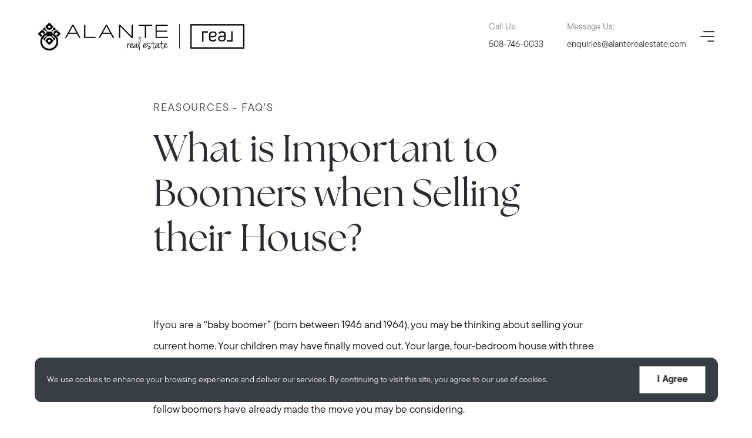

--- FILE ---
content_type: application/javascript; charset=UTF-8
request_url: https://www.alanterealestate.com/_next/static/chunks/5027.c2559e47f74f1d09b39a.js
body_size: 21
content:
"use strict";(self.webpackChunk_N_E=self.webpackChunk_N_E||[]).push([[5027],{5027:function(e,o,t){t.r(o),t.d(o,{PageFooterPrime:function(){return a}});var l=t(70917),n=t(67294),u=t(19762),r=t(29045),s=t(87776);n.createElement;const a=()=>{var e,o,t;const a=(0,r.D)(),i=(0,s.T)(null===(e=a.theme.layouts)||void 0===e||null===(o=e.footer)||void 0===o||null===(t=o.base)||void 0===t?void 0:t.template),d=(0,n.useMemo)((()=>{var e,o,t,l;const n=null===(e=a.theme.layouts)||void 0===e||null===(o=e.footer)||void 0===o||null===(t=o.base)||void 0===t||null===(l=t.styles)||void 0===l?void 0:l.normal;return"undefined"!==typeof n?(0,u.J)(n):""}),[]);return(0,l.tZ)("footer",{className:"main-footer"},(0,l.tZ)(l.xB,{styles:d}),i)}}}]);

--- FILE ---
content_type: image/svg+xml
request_url: https://heylibby.ai/images/chatbot-icon.svg
body_size: 102
content:
<svg viewBox="-9 -9 41 41" xmlns="http://www.w3.org/2000/svg">
<circle cx="11.5" cy="11.5" r="20.5" fill="rgb(57, 66, 168)" />
<path d="M20 2H4c-1.1 0-1.99.9-1.99 2L2 22l4-4h14c1.1 0 2-.9 2-2V4c0-1.1-.9-2-2-2M9 11H7V9h2zm4 0h-2V9h2zm4 0h-2V9h2z" fill="rgb(255, 255, 255)"/>
</svg>


--- FILE ---
content_type: text/javascript
request_url: https://heylibby.ai/js/chatbot-embed.js
body_size: 3307
content:
/**
 * Injects the Archivo font from Google Fonts into the document
 * This function ensures the font is only loaded once to avoid duplicates
 */
function injectArchivoFont() {
  const FONT_ID = 'archivo-font-link'
  const existingFont = document.getElementById(FONT_ID)

  // Don't inject if font is already loaded
  if (existingFont) {
    return
  }

  // Create link element for Google Fonts
  const fontLink = document.createElement('link')
  fontLink.id = FONT_ID
  fontLink.rel = 'stylesheet'
  fontLink.href =
    'https://fonts.googleapis.com/css2?family=Archivo:ital,wght@0,100..900;1,100..900&display=swap'

  // Add font styles to apply Archivo to chatbot elements
  const fontStyles = document.createElement('style')
  fontStyles.type = 'text/css'
  fontStyles.textContent = `
    #chatbot-container,
    #chatbot-popup,
    #chatbot-popup-content,
    #chatbot-icon {
      font-family: "Archivo", sans-serif;
      font-optical-sizing: auto;
      font-style: normal;
      font-variation-settings: "wdth" 100;
    }
  `

  document.head.appendChild(fontLink)
  document.head.appendChild(fontStyles)
}

function injectChatbotCSS() {
  const chatbotCSS = `
    #chatbot-container {
      position: fixed;
      bottom: 80px;
      right: 20px;
      width: 350px;
      height: 600px;
      background-color: white;
      opacity: 1;
      border-radius: 16px;
      box-shadow: 0 3px 10px rgba(0, 0, 0, 0.5);
      display: none;
      z-index: 99999;
      transition: height 0.3s ease-in-out;
      overflow: clip;
    }
    #chatbot-icon {
      position: fixed;
      bottom: 20px;
      right: 20px;
      width: 50px;
      height: 50px;
      cursor: pointer;
      z-index: 999;
    }
    #chatbot-popup {
      display: flex;
      align-items: center;
      gap: 12px;
      padding: 12px;
      position: fixed;
      bottom: 80px;
      right: 20px;
      width: 100%;
      max-width: 320px;
      background-color: white;
      border-radius: 12px;
      box-shadow: 0 3px 10px rgba(0, 0, 0, 0.5);
      cursor: pointer;
      z-index: 99999;
      box-sizing: border-box;
      -webkit-font-smoothing: antialiased;
      -moz-osx-font-smoothing: grayscale;
      -webkit-text-size-adjust: 100%;
      line-height: 1.43;
    }
    #chatbot-popup > * {
      box-sizing: border-box;
    }
    #chatbot-popup-icon {
      width: 36px;
      height: 36px;
      border-radius: 50%;
      flex-shrink: 0;
      overflow: hidden;
    }
    #chatbot-popup-icon > img {
      width: 100%;
      height: 100%;
      object-fit: cover;
    }
    #chatbot-popup-close-button {
      padding: 0;
      width: 16px;
      aspect-ratio: 1/1;
      border-radius: 0;
      border: none;
      margin-left: auto;
      flex-shrink: 0;
      background-color: transparent;
      cursor: pointer;
      flex-shrink: 0;
      margin-bottom: auto;
    }
    #chatbot-popup-content {
      margin: 0;
      font-size: 14px;
      font-weight: 400;
      color: black;
      white-space: pre-wrap;
    }
    #chatbot-container iframe {
      width: 100%;
      height: 100%;
      border-radius: 16px;
      zoom: 0.8;
      max-width: none;
    }

    @media only screen and (max-width: 600px) {
      #chatbot-container {
        height: 500px;
      }

      #chatbot-container iframe {
        zoom: 0.7;
      }
    }

    @media only screen and (max-width: 381px) {
      #chatbot-container {
        width: 315px;
      }
    }

    @media only screen and (max-width: 335px) {
      #chatbot-container {
        width: 240px;
      }
    }

    @media only screen and (max-width: 270px) {
      #chatbot-container {
        width: 200px;
        right: 25px;
      }
    }

    @media only screen and (max-height: 700px) {
      #chatbot-container {
        height: 80%;
      }
    }

    @media only screen and (max-height: 450px) {
      #chatbot-container {
        height: 70%;
      }
    }

    @media only screen and (max-height: 280px) {
      #chatbot-container {
        height: 60%;
      }
    }
  `

  const style = document.createElement('style')
  style.type = 'text/css'
  style.appendChild(document.createTextNode(chatbotCSS))
  document.head.appendChild(style)
}

/**
 * @typedef {Object} ChatSettings
 * @property {string} [iconBackgroundColor] - Background color for the icon
 * @property {string} [iconColor] - Fill color for the icon (SVG only)
 * @property {string} [iconShape] - Shape of the icon border ('circle' or 'square')
 * @property {number|null} [autoClosePopupDelay] - Time in seconds before automatically closing the popup
 * @property {string} [customIconUrl] - Custom URL for the popup icon
 * @property {number} [openPopupDelay] - Time in seconds to wait before showing the popup
 * @property {string[]} [popupDevices] - Array of device types where the popup should be shown ('mobile' and/or 'desktop')
 * @property {string} [popupMessage] - Message to display in the popup
 */

/**
 * Injects a chatbot popup into the DOM
 * @param {Partial<ChatSettings>} options - Popup configuration options
 * @param {number|null} [options.autoClosePopupDelay] - Time in seconds before automatically closing the popup
 * @param {string} [options.customIconUrl] - Custom URL for the popup icon
 * @param {string} [options.popupMessage] - Message to display in the popup
 */
function injectChatbotPopup({
  autoClosePopupDelay,
  customIconUrl,
  popupMessage,
}) {
  const CHATBOT_POPUP_ID = 'chatbot-popup'
  const CHATBOT_POPUP_ICON_ID = 'chatbot-popup-icon'
  const CHATBOT_POPUP_CLOSE_BUTTON_ID = 'chatbot-popup-close-button'
  const CHATBOT_POPUP_CONTENT_ID = 'chatbot-popup-content'
  const CHATBOT_CONTAINER_ID = 'chatbot-container'

  const popupElement = document.querySelector(`#${CHATBOT_POPUP_ID}`)

  // Don't create a popup if one already exists or if the popup has already been loaded
  if (popupElement || window.__chatbotPopupLoaded) {
    return
  }

  // Popup container
  const chatbotPopup = document.createElement('div')
  chatbotPopup.id = CHATBOT_POPUP_ID
  chatbotPopup.addEventListener('click', () => {
    document.querySelector(`#${CHATBOT_POPUP_ID}`)?.remove()
    const chatbotContainer = document.querySelector(`#${CHATBOT_CONTAINER_ID}`)

    if (chatbotContainer) {
      chatbotContainer.style.display = 'block'
    }
  })

  // Icon
  const popupIconContainer = document.createElement('div')
  popupIconContainer.id = CHATBOT_POPUP_ICON_ID

  if (customIconUrl) {
    const iconImage = document.createElement('img')

    iconImage.src = customIconUrl
    popupIconContainer.appendChild(iconImage)
  } else {
    const waveIcon = document.createElement('img')
    waveIcon.src = window.baseurl + 'images/chatbot-images/wave-icon.svg'

    popupIconContainer.appendChild(waveIcon)
    popupIconContainer.style.backgroundColor = '#a8e6e4'
    popupIconContainer.style.padding = '6px'
  }

  chatbotPopup.appendChild(popupIconContainer)

  // Close Button
  const closeIcon = document.createElement('img')
  closeIcon.src = window.baseurl + 'images/chatbot-images/close-icon.svg'
  const closeButton = document.createElement('button')

  closeButton.id = CHATBOT_POPUP_CLOSE_BUTTON_ID
  closeButton.appendChild(closeIcon)

  closeButton.addEventListener('click', (e) => {
    e.stopPropagation()
    document.querySelector(`#${CHATBOT_POPUP_ID}`)?.remove()
  })

  // Content
  const chatbotPopupContent = document.createElement('p')

  chatbotPopupContent.id = CHATBOT_POPUP_CONTENT_ID
  chatbotPopupContent.textContent = popupMessage

  chatbotPopup.appendChild(chatbotPopupContent)
  chatbotPopup.appendChild(closeButton)

  // Append popup
  document.body.appendChild(chatbotPopup)
  window.__chatbotPopupLoaded = true

  if (autoClosePopupDelay) {
    setTimeout(() => {
      document.querySelector(`#${CHATBOT_POPUP_ID}`)?.remove()
    }, autoClosePopupDelay * 1000)
  }
}

/**
 * Loads and displays the chatbot popup based on device type and configuration
 * @param {Partial<ChatSettings>} options - Popup configuration options
 * @param {number|null} [options.autoClosePopupDelay] - Time in seconds before automatically closing the popup
 * @param {string} [options.customIconUrl] - Custom URL for the popup icon
 * @param {number} [options.openPopupDelay] - Time in seconds to wait before showing the popup
 * @param {string[]} [options.popupDevices] - Array of device types where the popup should be shown ('mobile' and/or 'desktop')
 * @param {string} [options.popupMessage] - Message to display in the popup
 */
function loadChatbotPopup({
  autoClosePopupDelay,
  customIconUrl,
  openPopupDelay,
  popupDevices,
  popupMessage,
}) {
  const isMobile = window.matchMedia('(max-width: 768px)').matches
  const isDesktop = !isMobile
  const shouldShowInDesktop = isDesktop && popupDevices?.includes('desktop')
  const shouldShowInMobile = isMobile && popupDevices?.includes('mobile')

  if (shouldShowInMobile || shouldShowInDesktop) {
    setTimeout(() => {
      injectChatbotPopup({
        autoClosePopupDelay,
        customIconUrl,
        popupMessage,
      })
    }, openPopupDelay * 1000)
  }
}

/**
 * Applies custom styles to the chatbot icon and makes it visible
 * @param {Partial<ChatSettings>} options - Icon style configuration options
 * @param {string} [options.iconBackgroundColor] - Background color for the icon
 * @param {string} [options.iconColor] - Fill color for the icon (SVG only)
 * @param {string} [options.iconShape] - Shape of the icon border ('circle' or 'square')
 */
function loadIconStyles({ iconBackgroundColor, iconColor, iconShape }) {
  const chatbotIcon = document.querySelector('#chatbot-icon')

  // Apply styles
  if (chatbotIcon && chatbotIcon.nodeName.toLocaleLowerCase() === 'svg') {
    if (iconBackgroundColor) {
      chatbotIcon.style.backgroundColor = iconBackgroundColor
    }

    if (iconColor) {
      chatbotIcon.style.fill = iconColor
    }

    if (iconShape && iconShape === 'circle') {
      chatbotIcon.style.borderRadius = '50%'
    }

    if (iconShape && iconShape === 'square') {
      chatbotIcon.style.borderRadius = '8px'
    }
  }

  // Show icon
  if (chatbotIcon) {
    chatbotIcon.style.opacity = '1'
  }
}

function initParentMessage() {
  const PREFIX_EMBEDDED_CHAT = 'embedded-chat-'
  const CHATBOT_CONTAINER_ID = '#chatbot-container'
  const CHATBOT_ICON_ID = '#chatbot-icon'

  const EEmbeddedChatMessageType = {
    minimize: 'minimize',
    close: 'close',
    loadPopup: 'loadPopup',
    loadIconStyles: 'loadIconStyles',
  }

  const handleMessage = (event) => {
    const message = event.data

    if (!message.id || !message.type || typeof message.timestamp !== 'number') {
      return
    }

    if (!message.id.startsWith(PREFIX_EMBEDDED_CHAT)) {
      return
    }

    switch (message.type) {
      case EEmbeddedChatMessageType.minimize: {
        const { height, isMinimized } = message.data || {}
        const chatbotContainer = document.querySelector(CHATBOT_CONTAINER_ID)

        if (chatbotContainer && height) {
          if (isMinimized) {
            const scaleFactor = window.matchMedia('(max-width: 600px)').matches
              ? 0.7
              : 0.8
            const minimizedHeight = height * scaleFactor // zoom scale

            chatbotContainer.style.height = `${minimizedHeight}px`
          } else {
            chatbotContainer.style.height = ''
          }
        }

        break
      }

      case EEmbeddedChatMessageType.close: {
        const chatbotIcon = document.querySelector(CHATBOT_ICON_ID)

        if (chatbotIcon) {
          chatbotIcon.dispatchEvent(new Event('click', { bubbles: true }))
        }
        break
      }

      case EEmbeddedChatMessageType.loadPopup: {
        const {
          autoClosePopupDelay,
          customIconUrl,
          openPopupDelay,
          popupDevices,
          popupMessage,
        } = message.data || {}

        loadChatbotPopup({
          autoClosePopupDelay,
          customIconUrl,
          openPopupDelay,
          popupDevices,
          popupMessage,
        })

        break
      }

      case EEmbeddedChatMessageType.loadIconStyles: {
        const { iconBackgroundColor, iconColor, iconShape } = message.data || {}

        loadIconStyles({ iconBackgroundColor, iconColor, iconShape })

        break
      }

      default:
      //
    }
  }

  window.addEventListener('message', handleMessage)
}

function initChatbotEmbed() {
  if (!window.baseurl) return

  const isAlreadyAppended = document.getElementById('chatbot-container')

  if (!isAlreadyAppended) {
    injectArchivoFont()
    injectChatbotCSS()

    // Create and append the chatbot container immediately to the DOM so there is no loading screen when the user opens the chatbot
    const chatbotContainer = document.createElement('div')
    chatbotContainer.id = 'chatbot-container'

    var src = `${window.baseurl}${window.agentId ? 'chat/' : 'chat/legacy/'}${window.agentId ?? window.id}?embedded=yes`

    chatbotContainer.innerHTML =
      '<iframe src="' + src + '" frameborder="0"></iframe>'
    document.body.appendChild(chatbotContainer)

    const shouldDisplayAnImgElement = window.customImage || !window.CHATBOT_SVG

    var chatbotIcon

    if (shouldDisplayAnImgElement) {
      chatbotIcon = document.createElement('img')

      // window.customImage = 'src';  <- user can customize the embedded icon image.
      if (window.customImage) {
        chatbotIcon.src = window.customImage
      } else {
        chatbotIcon.src = window.baseurl + 'images/chatbot-icon.svg'
      }
    } else {
      const imageContainer = document.createElement('div')
      imageContainer.innerHTML = window.CHATBOT_SVG
      chatbotIcon = imageContainer.firstChild
    }

    chatbotIcon.id = 'chatbot-icon'

    // Hide at startup
    chatbotIcon.style.opacity = '0'
    document.body.appendChild(chatbotIcon)

    chatbotIcon.addEventListener('click', () => {
      // Avoid show popup if the chatbot is already open
      window.__chatbotPopupLoaded = true

      chatbotContainer.style.display =
        chatbotContainer.style.display === 'block' ? 'none' : 'block'

      const popupElement = document.querySelector('#chatbot-popup')

      if (popupElement) {
        popupElement.remove()
      }
    })
  }

  // window.shouldShowChatbot = true;  <- user can make it show up by default by adding this code to the javascript.
  if (window.shouldShowChatbot) {
    setTimeout(() => {
      chatbotIcon.click()
    }, 500)
  }

  initParentMessage()
}

// Wait for the DOM to load before initializing the chatbot embed
if (document.readyState === 'loading') {
  document.addEventListener('DOMContentLoaded', initChatbotEmbed)
} else {
  initChatbotEmbed()
}


--- FILE ---
content_type: application/javascript; charset=UTF-8
request_url: https://www.alanterealestate.com/_next/static/chunks/7125.12329b7aa8549e8f338e.js
body_size: 164065
content:
(self.webpackChunk_N_E=self.webpackChunk_N_E||[]).push([[7125],{20586:function(e,t){"use strict";var n="folder",r=[128193,128447,61716,"folder-blank"],i="f07b",o="M0 96C0 60.7 28.7 32 64 32H196.1c19.1 0 37.4 7.6 50.9 21.1L289.9 96H448c35.3 0 64 28.7 64 64V416c0 35.3-28.7 64-64 64H64c-35.3 0-64-28.7-64-64V96zM64 80c-8.8 0-16 7.2-16 16V416c0 8.8 7.2 16 16 16H448c8.8 0 16-7.2 16-16V160c0-8.8-7.2-16-16-16H286.6c-10.6 0-20.8-4.2-28.3-11.7L213.1 87c-4.5-4.5-10.6-7-17-7H64z";t.DF={prefix:"far",iconName:n,icon:[512,512,r,i,o]},t.Pk=t.DF},88512:function(e,t){"use strict";var n="star",r=[11088,61446],i="f005",o="M287.9 0c9.2 0 17.6 5.2 21.6 13.5l68.6 141.3 153.2 22.6c9 1.3 16.5 7.6 19.3 16.3s.5 18.1-5.9 24.5L433.6 328.4l26.2 155.6c1.5 9-2.2 18.1-9.6 23.5s-17.3 6-25.3 1.7l-137-73.2L151 509.1c-8.1 4.3-17.9 3.7-25.3-1.7s-11.2-14.5-9.7-23.5l26.2-155.6L31.1 218.2c-6.5-6.4-8.7-15.9-5.9-24.5s10.3-14.9 19.3-16.3l153.2-22.6L266.3 13.5C270.4 5.2 278.7 0 287.9 0zm0 79L235.4 187.2c-3.5 7.1-10.2 12.1-18.1 13.3L99 217.9 184.9 303c5.5 5.5 8.1 13.3 6.8 21L171.4 443.7l105.2-56.2c7.1-3.8 15.6-3.8 22.6 0l105.2 56.2L384.2 324.1c-1.3-7.7 1.2-15.5 6.8-21l85.9-85.1L358.6 200.5c-7.8-1.2-14.6-6.1-18.1-13.3L287.9 79z";t.DF={prefix:"far",iconName:n,icon:[576,512,r,i,o]},t.T=t.DF},71421:function(e,t){"use strict";var n="caret-down",r=[],i="f0d7",o="M310.6 246.6l-127.1 128C176.4 380.9 168.2 384 160 384s-16.38-3.125-22.63-9.375l-127.1-128C.2244 237.5-2.516 223.7 2.438 211.8S19.07 192 32 192h255.1c12.94 0 24.62 7.781 29.58 19.75S319.8 237.5 310.6 246.6z";t.DF={prefix:"fas",iconName:n,icon:[320,512,r,i,o]},t.eW=t.DF},89468:function(e,t){"use strict";var n="caret-up",r=[],i="f0d8",o="M9.39 265.4l127.1-128C143.6 131.1 151.8 128 160 128s16.38 3.125 22.63 9.375l127.1 128c9.156 9.156 11.9 22.91 6.943 34.88S300.9 320 287.1 320H32.01c-12.94 0-24.62-7.781-29.58-19.75S.2333 274.5 9.39 265.4z";t.DF={prefix:"fas",iconName:n,icon:[320,512,r,i,o]},t.l1=t.DF},6811:function(e,t,n){"use strict";var r=n(16686);t.DF={prefix:r.prefix,iconName:r.iconName,icon:[r.width,r.height,r.aliases,r.unicode,r.svgPathData]},t.f8=t.DF,r.prefix,r.iconName,r.width,r.height,r.aliases,r.unicode,r.svgPathData,r.aliases},16686:function(e,t){"use strict";Object.defineProperty(t,"__esModule",{value:!0});var n="circle-check",r=[61533,"check-circle"],i="f058",o="M0 256C0 114.6 114.6 0 256 0C397.4 0 512 114.6 512 256C512 397.4 397.4 512 256 512C114.6 512 0 397.4 0 256zM371.8 211.8C382.7 200.9 382.7 183.1 371.8 172.2C360.9 161.3 343.1 161.3 332.2 172.2L224 280.4L179.8 236.2C168.9 225.3 151.1 225.3 140.2 236.2C129.3 247.1 129.3 264.9 140.2 275.8L204.2 339.8C215.1 350.7 232.9 350.7 243.8 339.8L371.8 211.8z";t.definition={prefix:"fas",iconName:n,icon:[512,512,r,i,o]},t.faCircleCheck=t.definition,t.prefix="fas",t.iconName=n,t.width=512,t.height=512,t.ligatures=r,t.unicode=i,t.svgPathData=o,t.aliases=r},20495:function(e,t){"use strict";Object.defineProperty(t,"__esModule",{value:!0});var n="circle-exclamation",r=["exclamation-circle"],i="f06a",o="M256 0C114.6 0 0 114.6 0 256s114.6 256 256 256s256-114.6 256-256S397.4 0 256 0zM232 152C232 138.8 242.8 128 256 128s24 10.75 24 24v128c0 13.25-10.75 24-24 24S232 293.3 232 280V152zM256 400c-17.36 0-31.44-14.08-31.44-31.44c0-17.36 14.07-31.44 31.44-31.44s31.44 14.08 31.44 31.44C287.4 385.9 273.4 400 256 400z";t.definition={prefix:"fas",iconName:n,icon:[512,512,r,i,o]},t.faCircleExclamation=t.definition,t.prefix="fas",t.iconName=n,t.width=512,t.height=512,t.ligatures=r,t.unicode=i,t.svgPathData=o,t.aliases=r},87695:function(e,t){"use strict";Object.defineProperty(t,"__esModule",{value:!0});var n="circle-xmark",r=[61532,"times-circle","xmark-circle"],i="f057",o="M0 256C0 114.6 114.6 0 256 0C397.4 0 512 114.6 512 256C512 397.4 397.4 512 256 512C114.6 512 0 397.4 0 256zM175 208.1L222.1 255.1L175 303C165.7 312.4 165.7 327.6 175 336.1C184.4 346.3 199.6 346.3 208.1 336.1L255.1 289.9L303 336.1C312.4 346.3 327.6 346.3 336.1 336.1C346.3 327.6 346.3 312.4 336.1 303L289.9 255.1L336.1 208.1C346.3 199.6 346.3 184.4 336.1 175C327.6 165.7 312.4 165.7 303 175L255.1 222.1L208.1 175C199.6 165.7 184.4 165.7 175 175C165.7 184.4 165.7 199.6 175 208.1V208.1z";t.definition={prefix:"fas",iconName:n,icon:[512,512,r,i,o]},t.faCircleXmark=t.definition,t.prefix="fas",t.iconName=n,t.width=512,t.height=512,t.ligatures=r,t.unicode=i,t.svgPathData=o,t.aliases=r},20702:function(e,t,n){"use strict";var r=n(20495);t.DF={prefix:r.prefix,iconName:r.iconName,icon:[r.width,r.height,r.aliases,r.unicode,r.svgPathData]},t.RL=t.DF,r.prefix,r.iconName,r.width,r.height,r.aliases,r.unicode,r.svgPathData,r.aliases},76553:function(e,t,n){"use strict";var r=n(53359);t.DF={prefix:r.prefix,iconName:r.iconName,icon:[r.width,r.height,r.aliases,r.unicode,r.svgPathData]},t.eH=t.DF,r.prefix,r.iconName,r.width,r.height,r.aliases,r.unicode,r.svgPathData,r.aliases},73462:function(e,t){"use strict";var n="folder",r=[128447,61716,128193,"folder-blank"],i="f07b",o="M512 144v288c0 26.5-21.5 48-48 48h-416C21.5 480 0 458.5 0 432v-352C0 53.5 21.5 32 48 32h160l64 64h192C490.5 96 512 117.5 512 144z";t.DF={prefix:"fas",iconName:n,icon:[512,512,r,i,o]},t.Pk=t.DF},41259:function(e,t){"use strict";var n="lightbulb",r=[128161],i="f0eb",o="M112.1 454.3c0 6.297 1.816 12.44 5.284 17.69l17.14 25.69c5.25 7.875 17.17 14.28 26.64 14.28h61.67c9.438 0 21.36-6.401 26.61-14.28l17.08-25.68c2.938-4.438 5.348-12.37 5.348-17.7L272 415.1h-160L112.1 454.3zM191.4 .0132C89.44 .3257 16 82.97 16 175.1c0 44.38 16.44 84.84 43.56 115.8c16.53 18.84 42.34 58.23 52.22 91.45c.0313 .25 .0938 .5166 .125 .7823h160.2c.0313-.2656 .0938-.5166 .125-.7823c9.875-33.22 35.69-72.61 52.22-91.45C351.6 260.8 368 220.4 368 175.1C368 78.61 288.9-.2837 191.4 .0132zM192 96.01c-44.13 0-80 35.89-80 79.1C112 184.8 104.8 192 96 192S80 184.8 80 176c0-61.76 50.25-111.1 112-111.1c8.844 0 16 7.159 16 16S200.8 96.01 192 96.01z";t.DF={prefix:"fas",iconName:n,icon:[384,512,r,i,o]},t.X8=t.DF},75386:function(e,t){"use strict";var n="link",r=[128279,"chain"],i="f0c1",o="M172.5 131.1C228.1 75.51 320.5 75.51 376.1 131.1C426.1 181.1 433.5 260.8 392.4 318.3L391.3 319.9C381 334.2 361 337.6 346.7 327.3C332.3 317 328.9 297 339.2 282.7L340.3 281.1C363.2 249 359.6 205.1 331.7 177.2C300.3 145.8 249.2 145.8 217.7 177.2L105.5 289.5C73.99 320.1 73.99 372 105.5 403.5C133.3 431.4 177.3 435 209.3 412.1L210.9 410.1C225.3 400.7 245.3 404 255.5 418.4C265.8 432.8 262.5 452.8 248.1 463.1L246.5 464.2C188.1 505.3 110.2 498.7 60.21 448.8C3.741 392.3 3.741 300.7 60.21 244.3L172.5 131.1zM467.5 380C411 436.5 319.5 436.5 263 380C213 330 206.5 251.2 247.6 193.7L248.7 192.1C258.1 177.8 278.1 174.4 293.3 184.7C307.7 194.1 311.1 214.1 300.8 229.3L299.7 230.9C276.8 262.1 280.4 306.9 308.3 334.8C339.7 366.2 390.8 366.2 422.3 334.8L534.5 222.5C566 191 566 139.1 534.5 108.5C506.7 80.63 462.7 76.99 430.7 99.9L429.1 101C414.7 111.3 394.7 107.1 384.5 93.58C374.2 79.2 377.5 59.21 391.9 48.94L393.5 47.82C451 6.731 529.8 13.25 579.8 63.24C636.3 119.7 636.3 211.3 579.8 267.7L467.5 380z";t.DF={prefix:"fas",iconName:n,icon:[640,512,r,i,o]},t.nN=t.DF},6767:function(e,t){"use strict";var n="minus",r=[8722,10134,8211,"subtract"],i="f068",o="M400 288h-352c-17.69 0-32-14.32-32-32.01s14.31-31.99 32-31.99h352c17.69 0 32 14.3 32 31.99S417.7 288 400 288z";t.DF={prefix:"fas",iconName:n,icon:[448,512,r,i,o]},t.Kl=t.DF},40098:function(e,t){"use strict";var n="plus",r=[10133,61543,"add"],i="M432 256c0 17.69-14.33 32.01-32 32.01H256v144c0 17.69-14.33 31.99-32 31.99s-32-14.3-32-31.99v-144H48c-17.67 0-32-14.32-32-32.01s14.33-31.99 32-31.99H192v-144c0-17.69 14.33-32.01 32-32.01s32 14.32 32 32.01v144h144C417.7 224 432 238.3 432 256z";t.DF={prefix:"fas",iconName:n,icon:[448,512,r,"2b",i]},t.r8=t.DF},13461:function(e,t){"use strict";var n="star",r=[61446,11088],i="f005",o="M381.2 150.3L524.9 171.5C536.8 173.2 546.8 181.6 550.6 193.1C554.4 204.7 551.3 217.3 542.7 225.9L438.5 328.1L463.1 474.7C465.1 486.7 460.2 498.9 450.2 506C440.3 513.1 427.2 514 416.5 508.3L288.1 439.8L159.8 508.3C149 514 135.9 513.1 126 506C116.1 498.9 111.1 486.7 113.2 474.7L137.8 328.1L33.58 225.9C24.97 217.3 21.91 204.7 25.69 193.1C29.46 181.6 39.43 173.2 51.42 171.5L195 150.3L259.4 17.97C264.7 6.954 275.9-.0391 288.1-.0391C300.4-.0391 311.6 6.954 316.9 17.97L381.2 150.3z";t.DF={prefix:"fas",iconName:n,icon:[576,512,r,i,o]},t.T=t.DF},94370:function(e,t,n){"use strict";var r=n(87695);t.DF={prefix:r.prefix,iconName:r.iconName,icon:[r.width,r.height,r.aliases,r.unicode,r.svgPathData]},t.nY=t.DF,r.prefix,r.iconName,r.width,r.height,r.aliases,r.unicode,r.svgPathData,r.aliases},53359:function(e,t){"use strict";Object.defineProperty(t,"__esModule",{value:!0});var n="triangle-exclamation",r=[9888,"exclamation-triangle","warning"],i="f071",o="M506.3 417l-213.3-364c-16.33-28-57.54-28-73.98 0l-213.2 364C-10.59 444.9 9.849 480 42.74 480h426.6C502.1 480 522.6 445 506.3 417zM232 168c0-13.25 10.75-24 24-24S280 154.8 280 168v128c0 13.25-10.75 24-23.1 24S232 309.3 232 296V168zM256 416c-17.36 0-31.44-14.08-31.44-31.44c0-17.36 14.07-31.44 31.44-31.44s31.44 14.08 31.44 31.44C287.4 401.9 273.4 416 256 416z";t.definition={prefix:"fas",iconName:n,icon:[512,512,r,i,o]},t.faTriangleExclamation=t.definition,t.prefix="fas",t.iconName=n,t.width=512,t.height=512,t.ligatures=r,t.unicode=i,t.svgPathData=o,t.aliases=r},41097:function(e,t){"use strict";var n="video",r=["video-camera"],i="f03d",o="M384 112v288c0 26.51-21.49 48-48 48h-288c-26.51 0-48-21.49-48-48v-288c0-26.51 21.49-48 48-48h288C362.5 64 384 85.49 384 112zM576 127.5v256.9c0 25.5-29.17 40.39-50.39 25.79L416 334.7V177.3l109.6-75.56C546.9 87.13 576 102.1 576 127.5z";t.DF={prefix:"fas",iconName:n,icon:[576,512,r,i,o]},t.Iy=t.DF},15176:function(e,t){"use strict";var n="spinner-third",r=[],i="f3f4",o=["M287.1 64C181.1 64 95.1 149.1 95.1 256C95.1 362 181.1 448 287.1 448C358.1 448 419.3 410.5 452.9 354.4L453 354.5C446.1 369.4 451.5 387.3 465.1 395.7C481.3 404.6 500.9 399.3 509.7 384C509.9 383.7 510.1 383.4 510.2 383.1C466.1 460.1 383.1 512 288 512C146.6 512 32 397.4 32 256C32 114.6 146.6 0 288 0C270.3 0 256 14.33 256 32C256 49.67 270.3 64 288 64H287.1z","M256 32C256 14.33 270.3 0 288 0C429.4 0 544 114.6 544 256C544 302.6 531.5 346.4 509.7 384C500.9 399.3 481.3 404.6 465.1 395.7C450.7 386.9 445.5 367.3 454.3 351.1C470.6 323.8 480 291 480 255.1C480 149.1 394 63.1 288 63.1C270.3 63.1 256 49.67 256 31.1V32z"];t.DF={prefix:"fad",iconName:n,icon:[576,512,r,i,o]},t.AX=t.DF},26839:function(e,t,n){"use strict";var r=n(1028);t.DF={prefix:r.prefix,iconName:r.iconName,icon:[r.width,r.height,r.aliases,r.unicode,r.svgPathData]},t.NB=t.DF,r.prefix,r.iconName,r.width,r.height,r.aliases,r.unicode,r.svgPathData,r.aliases},1028:function(e,t){"use strict";Object.defineProperty(t,"__esModule",{value:!0});var n="xmark",r=[128473,10005,10006,10060,215,"close","multiply","remove","times"],i="f00d",o="M315.3 411.3c-6.253 6.253-16.37 6.253-22.63 0L160 278.6l-132.7 132.7c-6.253 6.253-16.37 6.253-22.63 0c-6.253-6.253-6.253-16.37 0-22.63L137.4 256L4.69 123.3c-6.253-6.253-6.253-16.37 0-22.63c6.253-6.253 16.37-6.253 22.63 0L160 233.4l132.7-132.7c6.253-6.253 16.37-6.253 22.63 0c6.253 6.253 6.253 16.37 0 22.63L182.6 256l132.7 132.7C321.6 394.9 321.6 405.1 315.3 411.3z";t.definition={prefix:"fal",iconName:n,icon:[320,512,r,i,o]},t.faXmark=t.definition,t.prefix="fal",t.iconName=n,t.width=320,t.height=512,t.ligatures=r,t.unicode=i,t.svgPathData=o,t.aliases=r},13888:function(e,t){"use strict";var n="align-center",r=[],i="f037",o="M328 40C341.3 40 352 50.75 352 64C352 77.25 341.3 88 328 88H120C106.7 88 96 77.25 96 64C96 50.75 106.7 40 120 40H328zM424 168C437.3 168 448 178.7 448 192C448 205.3 437.3 216 424 216H24C10.75 216 0 205.3 0 192C0 178.7 10.75 168 24 168H424zM96 320C96 306.7 106.7 296 120 296H328C341.3 296 352 306.7 352 320C352 333.3 341.3 344 328 344H120C106.7 344 96 333.3 96 320zM424 424C437.3 424 448 434.7 448 448C448 461.3 437.3 472 424 472H24C10.75 472 0 461.3 0 448C0 434.7 10.75 424 24 424H424z";t.DF={prefix:"far",iconName:n,icon:[448,512,r,i,o]},t.MB=t.DF},30276:function(e,t){"use strict";var n="align-left",r=[],i="f036",o="M264 40C277.3 40 288 50.75 288 64C288 77.25 277.3 88 264 88H24C10.75 88 0 77.25 0 64C0 50.75 10.75 40 24 40H264zM424 168C437.3 168 448 178.7 448 192C448 205.3 437.3 216 424 216H24C10.75 216 0 205.3 0 192C0 178.7 10.75 168 24 168H424zM0 320C0 306.7 10.75 296 24 296H264C277.3 296 288 306.7 288 320C288 333.3 277.3 344 264 344H24C10.75 344 0 333.3 0 320zM424 424C437.3 424 448 434.7 448 448C448 461.3 437.3 472 424 472H24C10.75 472 0 461.3 0 448C0 434.7 10.75 424 24 424H424z";t.DF={prefix:"far",iconName:n,icon:[448,512,r,i,o]},t.el=t.DF},29245:function(e,t){"use strict";var n="align-right",r=[],i="f038",o="M424 40C437.3 40 448 50.75 448 64C448 77.25 437.3 88 424 88H184C170.7 88 160 77.25 160 64C160 50.75 170.7 40 184 40H424zM424 168C437.3 168 448 178.7 448 192C448 205.3 437.3 216 424 216H24C10.75 216 0 205.3 0 192C0 178.7 10.75 168 24 168H424zM424 344H184C170.7 344 160 333.3 160 320C160 306.7 170.7 296 184 296H424C437.3 296 448 306.7 448 320C448 333.3 437.3 344 424 344zM424 424C437.3 424 448 434.7 448 448C448 461.3 437.3 472 424 472H24C10.75 472 0 461.3 0 448C0 434.7 10.75 424 24 424H424z";t.DF={prefix:"far",iconName:n,icon:[448,512,r,i,o]},t.S3=t.DF},10614:function(e,t){"use strict";var n="arrows-rotate",r=[128472,"refresh","sync"],i="f021",o="M454.7 288.1c-12.78-3.75-26.06 3.594-29.75 16.31C403.3 379.9 333.8 432 255.1 432c-66.53 0-126.8-38.28-156.5-96h100.4c13.25 0 24-10.75 24-24S213.2 288 199.9 288h-160c-13.25 0-24 10.75-24 24v160c0 13.25 10.75 24 24 24s24-10.75 24-24v-102.1C103.7 436.4 176.1 480 255.1 480c99 0 187.4-66.31 215.1-161.3C474.8 305.1 467.4 292.7 454.7 288.1zM472 16C458.8 16 448 26.75 448 40v102.1C408.3 75.55 335.8 32 256 32C157 32 68.53 98.31 40.91 193.3C37.19 206 44.5 219.3 57.22 223c12.84 3.781 26.09-3.625 29.75-16.31C108.7 132.1 178.2 80 256 80c66.53 0 126.8 38.28 156.5 96H312C298.8 176 288 186.8 288 200S298.8 224 312 224h160c13.25 0 24-10.75 24-24v-160C496 26.75 485.3 16 472 16z";t.DF={prefix:"far",iconName:n,icon:[512,512,r,i,o]},t.T8=t.DF},55426:function(e,t){"use strict";var n="check",r=[10004,10003],i="f00c",o="M440.1 103C450.3 112.4 450.3 127.6 440.1 136.1L176.1 400.1C167.6 410.3 152.4 410.3 143 400.1L7.029 264.1C-2.343 255.6-2.343 240.4 7.029 231C16.4 221.7 31.6 221.7 40.97 231L160 350.1L407 103C416.4 93.66 431.6 93.66 440.1 103V103z";t.DF={prefix:"far",iconName:n,icon:[448,512,r,i,o]},t.LE=t.DF},13910:function(e,t){"use strict";var n="chevron-down",r=[],i="f078",o="M432.6 209.3l-191.1 183.1C235.1 397.8 229.1 400 224 400s-11.97-2.219-16.59-6.688L15.41 209.3C5.814 200.2 5.502 184.1 14.69 175.4c9.125-9.625 24.38-9.938 33.91-.7187L224 342.8l175.4-168c9.5-9.219 24.78-8.906 33.91 .7187C442.5 184.1 442.2 200.2 432.6 209.3z";t.DF={prefix:"far",iconName:n,icon:[448,512,r,i,o]},t.pt=t.DF},6874:function(e,t){"use strict";var n="chevron-right",r=[9002],i="f054",o="M113.3 47.41l183.1 191.1c4.469 4.625 6.688 10.62 6.688 16.59s-2.219 11.97-6.688 16.59l-183.1 191.1c-9.152 9.594-24.34 9.906-33.9 .7187c-9.625-9.125-9.938-24.38-.7187-33.91l168-175.4L78.71 80.6c-9.219-9.5-8.906-24.78 .7187-33.91C88.99 37.5 104.2 37.82 113.3 47.41z";t.DF={prefix:"far",iconName:n,icon:[320,512,r,i,o]},t._t=t.DF},65800:function(e,t){"use strict";var n="code",r=[],i="f121",o="M414.9 31.11L270.9 495.1C266.1 507.8 253.5 514.8 240.9 510.9C228.2 506.1 221.1 493.5 225.1 480.9L369.1 16.89C373 4.226 386.5-2.852 399.1 1.077C411.8 5.006 418.9 18.45 414.9 31.11V31.11zM504.4 118.5L632.4 238.5C637.3 243 640 249.4 640 255.1C640 262.6 637.3 268.1 632.4 273.5L504.4 393.5C494.7 402.6 479.6 402.1 470.5 392.4C461.4 382.7 461.9 367.6 471.6 358.5L580.9 255.1L471.6 153.5C461.9 144.4 461.4 129.3 470.5 119.6C479.6 109.9 494.7 109.4 504.4 118.5V118.5zM168.4 153.5L59.09 255.1L168.4 358.5C178.1 367.6 178.6 382.7 169.5 392.4C160.4 402.1 145.3 402.6 135.6 393.5L7.585 273.5C2.746 268.1 0 262.6 0 255.1C0 249.4 2.746 243 7.585 238.5L135.6 118.5C145.3 109.4 160.4 109.9 169.5 119.6C178.6 129.3 178.1 144.4 168.4 153.5V153.5z";t.DF={prefix:"far",iconName:n,icon:[640,512,r,i,o]},t.dT=t.DF},76999:function(e,t,n){"use strict";var r=n(58289);t.DF={prefix:r.prefix,iconName:r.iconName,icon:[r.width,r.height,r.aliases,r.unicode,r.svgPathData]},t.iV=t.DF,r.prefix,r.iconName,r.width,r.height,r.aliases,r.unicode,r.svgPathData,r.aliases},58289:function(e,t){"use strict";Object.defineProperty(t,"__esModule",{value:!0});var n="ellipsis-vertical",r=["ellipsis-v"],i="f142",o="M64 368C90.51 368 112 389.5 112 416C112 442.5 90.51 464 64 464C37.49 464 16 442.5 16 416C16 389.5 37.49 368 64 368zM64 208C90.51 208 112 229.5 112 256C112 282.5 90.51 304 64 304C37.49 304 16 282.5 16 256C16 229.5 37.49 208 64 208zM64 144C37.49 144 16 122.5 16 96C16 69.49 37.49 48 64 48C90.51 48 112 69.49 112 96C112 122.5 90.51 144 64 144z";t.definition={prefix:"far",iconName:n,icon:[128,512,r,i,o]},t.faEllipsisVertical=t.definition,t.prefix="far",t.iconName=n,t.width=128,t.height=512,t.ligatures=r,t.unicode=i,t.svgPathData=o,t.aliases=r},57770:function(e,t){"use strict";var n="image",r=[],i="f03e",o="M152 120c-26.51 0-48 21.49-48 48s21.49 48 48 48s48-21.49 48-48S178.5 120 152 120zM447.1 32h-384C28.65 32-.0091 60.65-.0091 96v320c0 35.35 28.65 64 63.1 64h384c35.35 0 64-28.65 64-64V96C511.1 60.65 483.3 32 447.1 32zM463.1 409.3l-136.8-185.9C323.8 218.8 318.1 216 312 216c-6.113 0-11.82 2.768-15.21 7.379l-106.6 144.1l-37.09-46.1c-3.441-4.279-8.934-6.809-14.77-6.809c-5.842 0-11.33 2.529-14.78 6.809l-75.52 93.81c0-.0293 0 .0293 0 0L47.99 96c0-8.822 7.178-16 16-16h384c8.822 0 16 7.178 16 16V409.3z";t.DF={prefix:"far",iconName:n,icon:[512,512,r,i,o]},t.Vm=t.DF},93428:function(e,t){"use strict";var n="image-polaroid",r=[],i="f8c4",o="M112 112c-17.67 0-32 14.33-32 32s14.33 32 32 32c17.68 0 32-14.33 32-32S129.7 112 112 112zM448 96c0-35.35-28.65-64-64-64H64C28.65 32 0 60.65 0 96v320c0 35.35 28.65 64 64 64h320c35.35 0 64-28.65 64-64V96zM400 416c0 8.822-7.178 16-16 16H64c-8.822 0-16-7.178-16-16v-48h352V416zM400 320h-28.76l-96.58-144.9C271.7 170.7 266.7 168 261.3 168c-5.352 0-10.35 2.672-13.31 7.125l-62.74 94.11L162.9 238.6C159.9 234.4 155.1 232 150 232c-5.109 0-9.914 2.441-12.93 6.574L77.7 320H48V96c0-8.822 7.178-16 16-16h320c8.822 0 16 7.178 16 16V320z";t.DF={prefix:"far",iconName:n,icon:[448,512,r,i,o]},t.jZ=t.DF},88705:function(e,t){"use strict";var n="line-columns",r=[],i="f870",o="M200 40C213.3 40 224 50.75 224 64C224 77.25 213.3 88 200 88H24C10.75 88 0 77.25 0 64C0 50.75 10.75 40 24 40H200zM200 168C213.3 168 224 178.7 224 192C224 205.3 213.3 216 200 216H24C10.75 216 0 205.3 0 192C0 178.7 10.75 168 24 168H200zM0 320C0 306.7 10.75 296 24 296H200C213.3 296 224 306.7 224 320C224 333.3 213.3 344 200 344H24C10.75 344 0 333.3 0 320zM200 424C213.3 424 224 434.7 224 448C224 461.3 213.3 472 200 472H24C10.75 472 0 461.3 0 448C0 434.7 10.75 424 24 424H200zM288 192C288 178.7 298.7 168 312 168H488C501.3 168 512 178.7 512 192C512 205.3 501.3 216 488 216H312C298.7 216 288 205.3 288 192zM488 40C501.3 40 512 50.75 512 64C512 77.25 501.3 88 488 88H312C298.7 88 288 77.25 288 64C288 50.75 298.7 40 312 40H488zM288 320C288 306.7 298.7 296 312 296H488C501.3 296 512 306.7 512 320C512 333.3 501.3 344 488 344H312C298.7 344 288 333.3 288 320zM488 424C501.3 424 512 434.7 512 448C512 461.3 501.3 472 488 472H312C298.7 472 288 461.3 288 448C288 434.7 298.7 424 312 424H488z";t.DF={prefix:"far",iconName:n,icon:[512,512,r,i,o]},t.Jm=t.DF},85226:function(e,t){"use strict";var n="link",r=[128279,"chain"],i="f0c1",o="M173 131.5C229.2 75.27 320.3 75.27 376.5 131.5C430 185 432.9 270.9 383 327.9L377.7 334C368.9 344 353.8 345 343.8 336.3C333.8 327.6 332.8 312.4 341.5 302.4L346.9 296.3C380.1 258.3 378.2 201.1 342.5 165.4C305.1 127.1 244.4 127.1 206.1 165.4L93.63 278.7C56.19 316.2 56.19 376.9 93.63 414.3C129.3 449.1 186.6 451.9 224.5 418.7L230.7 413.3C240.6 404.6 255.8 405.6 264.5 415.6C273.3 425.5 272.2 440.7 262.3 449.4L256.1 454.8C199.1 504.6 113.2 501.8 59.69 448.2C3.505 392.1 3.505 300.1 59.69 244.8L173 131.5zM467 380.5C410.8 436.7 319.7 436.7 263.5 380.5C209.1 326.1 207.1 241.1 256.9 184.1L261.6 178.7C270.3 168.7 285.5 167.7 295.5 176.4C305.5 185.1 306.5 200.3 297.8 210.3L293.1 215.7C259.8 253.7 261.8 310.9 297.4 346.6C334.9 384 395.6 384 433.1 346.6L546.4 233.3C583.8 195.8 583.8 135.1 546.4 97.7C510.7 62.02 453.4 60.11 415.5 93.35L409.3 98.7C399.4 107.4 384.2 106.4 375.5 96.44C366.7 86.47 367.8 71.3 377.7 62.58L383.9 57.22C440.9 7.348 526.8 10.21 580.3 63.76C636.5 119.9 636.5 211 580.3 267.2L467 380.5z";t.DF={prefix:"far",iconName:n,icon:[640,512,r,i,o]},t.nN=t.DF},87169:function(e,t){"use strict";var n="link-simple",r=[],i="e1cd",o="M0 256C0 167.6 71.63 96 160 96H264C277.3 96 288 106.7 288 120C288 133.3 277.3 144 264 144H160C98.14 144 48 194.1 48 256C48 317.9 98.14 368 160 368H264C277.3 368 288 378.7 288 392C288 405.3 277.3 416 264 416H160C71.63 416 0 344.4 0 256zM480 416H376C362.7 416 352 405.3 352 392C352 378.7 362.7 368 376 368H480C541.9 368 592 317.9 592 256C592 194.1 541.9 144 480 144H376C362.7 144 352 133.3 352 120C352 106.7 362.7 96 376 96H480C568.4 96 640 167.6 640 256C640 344.4 568.4 416 480 416zM424 232C437.3 232 448 242.7 448 256C448 269.3 437.3 280 424 280H216C202.7 280 192 269.3 192 256C192 242.7 202.7 232 216 232H424z";t.DF={prefix:"far",iconName:n,icon:[640,512,r,i,o]},t.uW=t.DF},73657:function(e,t){"use strict";Object.defineProperty(t,"__esModule",{value:!0});var n="magnifying-glass",r=[128269,"search"],i="f002",o="M504.1 471l-134-134C399.1 301.5 415.1 256.8 415.1 208c0-114.9-93.13-208-208-208S-.0002 93.13-.0002 208S93.12 416 207.1 416c48.79 0 93.55-16.91 129-45.04l134 134C475.7 509.7 481.9 512 488 512s12.28-2.344 16.97-7.031C514.3 495.6 514.3 480.4 504.1 471zM48 208c0-88.22 71.78-160 160-160s160 71.78 160 160s-71.78 160-160 160S48 296.2 48 208z";t.definition={prefix:"far",iconName:n,icon:[512,512,r,i,o]},t.faMagnifyingGlass=t.definition,t.prefix="far",t.iconName=n,t.width=512,t.height=512,t.ligatures=r,t.unicode=i,t.svgPathData=o,t.aliases=r},60572:function(e,t){"use strict";var n=[128394],r="f304",i="M58.57 323.5L362.7 19.32C387.7-5.678 428.3-5.678 453.3 19.32L492.7 58.75C495.8 61.87 498.5 65.24 500.9 68.79C517.3 93.63 514.6 127.4 492.7 149.3L188.5 453.4C187.2 454.7 185.9 455.1 184.5 457.2C174.9 465.7 163.5 471.1 151.1 475.6L30.77 511C22.35 513.5 13.24 511.2 7.03 504.1C.8198 498.8-1.502 489.7 .976 481.2L36.37 360.9C40.53 346.8 48.16 333.9 58.57 323.5L58.57 323.5zM82.42 374.4L59.44 452.6L137.6 429.6C143.1 427.7 149.8 424.2 154.6 419.5L383 191L320.1 128.1L92.51 357.4C91.92 358 91.35 358.6 90.8 359.3C86.94 363.6 84.07 368.8 82.42 374.4L82.42 374.4z";t.DF={prefix:"far",iconName:"pen",icon:[512,512,n,r,i]},t.Iw=t.DF},55636:function(e,t){"use strict";var n="plus",r=[10133,61543,"add"],i="M432 256C432 269.3 421.3 280 408 280h-160v160c0 13.25-10.75 24.01-24 24.01S200 453.3 200 440v-160h-160c-13.25 0-24-10.74-24-23.99C16 242.8 26.75 232 40 232h160v-160c0-13.25 10.75-23.99 24-23.99S248 58.75 248 72v160h160C421.3 232 432 242.8 432 256z";t.DF={prefix:"far",iconName:n,icon:[448,512,r,"2b",i]},t.r8=t.DF},78031:function(e,t,n){"use strict";var r=n(73657);t.DF={prefix:r.prefix,iconName:r.iconName,icon:[r.width,r.height,r.aliases,r.unicode,r.svgPathData]},t.wn=t.DF,r.prefix,r.iconName,r.width,r.height,r.aliases,r.unicode,r.svgPathData,r.aliases},62361:function(e,t){"use strict";var n="star",r=[61446,11088],i="f005",o="M287.9 0C297.1 0 305.5 5.25 309.5 13.52L378.1 154.8L531.4 177.5C540.4 178.8 547.8 185.1 550.7 193.7C553.5 202.4 551.2 211.9 544.8 218.2L433.6 328.4L459.9 483.9C461.4 492.9 457.7 502.1 450.2 507.4C442.8 512.7 432.1 513.4 424.9 509.1L287.9 435.9L150.1 509.1C142.9 513.4 133.1 512.7 125.6 507.4C118.2 502.1 114.5 492.9 115.1 483.9L142.2 328.4L31.11 218.2C24.65 211.9 22.36 202.4 25.2 193.7C28.03 185.1 35.5 178.8 44.49 177.5L197.7 154.8L266.3 13.52C270.4 5.249 278.7 0 287.9 0L287.9 0zM287.9 78.95L235.4 187.2C231.9 194.3 225.1 199.3 217.3 200.5L98.98 217.9L184.9 303C190.4 308.5 192.9 316.4 191.6 324.1L171.4 443.7L276.6 387.5C283.7 383.7 292.2 383.7 299.2 387.5L404.4 443.7L384.2 324.1C382.9 316.4 385.5 308.5 391 303L476.9 217.9L358.6 200.5C350.7 199.3 343.9 194.3 340.5 187.2L287.9 78.95z";t.DF={prefix:"far",iconName:n,icon:[576,512,r,i,o]},t.T=t.DF},31420:function(e,t,n){"use strict";var r=n(67391);t.DF={prefix:r.prefix,iconName:r.iconName,icon:[r.width,r.height,r.aliases,r.unicode,r.svgPathData]},t.NB=t.DF,r.prefix,r.iconName,r.width,r.height,r.aliases,r.unicode,r.svgPathData,r.aliases},19839:function(e,t){"use strict";var n="trash",r=[],i="f1f8",o="M424 80C437.3 80 448 90.75 448 104C448 117.3 437.3 128 424 128H412.4L388.4 452.7C385.9 486.1 358.1 512 324.6 512H123.4C89.92 512 62.09 486.1 59.61 452.7L35.56 128H24C10.75 128 0 117.3 0 104C0 90.75 10.75 80 24 80H93.82L130.5 24.94C140.9 9.357 158.4 0 177.1 0H270.9C289.6 0 307.1 9.358 317.5 24.94L354.2 80H424zM177.1 48C174.5 48 171.1 49.34 170.5 51.56L151.5 80H296.5L277.5 51.56C276 49.34 273.5 48 270.9 48H177.1zM364.3 128H83.69L107.5 449.2C108.1 457.5 115.1 464 123.4 464H324.6C332.9 464 339.9 457.5 340.5 449.2L364.3 128z";t.DF={prefix:"far",iconName:n,icon:[448,512,r,i,o]},t.$=t.DF},23452:function(e,t){"use strict";var n="video",r=["video-camera"],i="f03d",o="M557.6 102.3c-11.53-7.406-25.88-8.391-38.28-2.688L416 147V128c0-35.35-28.65-64-64-64H64C28.65 64 0 92.65 0 128v256c0 35.35 28.65 64 64 64h288c35.35 0 64-28.65 64-64v-19.02l103.3 47.36c5.344 2.453 11.03 3.672 16.69 3.672c7.531 0 15.02-2.141 21.59-6.359C569.1 402.3 576 389.7 576 375.1V136C576 122.3 569.1 109.8 557.6 102.3zM368 384c0 8.822-7.178 16-16 16H64c-8.822 0-16-7.178-16-16V128c0-8.822 7.178-16 16-16h288c8.822 0 16 7.178 16 16V384zM528 363.5L416 312.2V199.8l112-51.33V363.5z";t.DF={prefix:"far",iconName:n,icon:[576,512,r,i,o]},t.Iy=t.DF},67391:function(e,t){"use strict";Object.defineProperty(t,"__esModule",{value:!0});var n="xmark",r=[128473,10005,10006,10060,215,"close","multiply","remove","times"],i="f00d",o="M312.1 375c9.369 9.369 9.369 24.57 0 33.94s-24.57 9.369-33.94 0L160 289.9l-119 119c-9.369 9.369-24.57 9.369-33.94 0s-9.369-24.57 0-33.94L126.1 256L7.027 136.1c-9.369-9.369-9.369-24.57 0-33.94s24.57-9.369 33.94 0L160 222.1l119-119c9.369-9.369 24.57-9.369 33.94 0s9.369 24.57 0 33.94L193.9 256L312.1 375z";t.definition={prefix:"far",iconName:n,icon:[320,512,r,i,o]},t.faXmark=t.definition,t.prefix="far",t.iconName=n,t.width=320,t.height=512,t.ligatures=r,t.unicode=i,t.svgPathData=o,t.aliases=r},48079:function(e,t){"use strict";Object.defineProperty(t,"__esModule",{value:!0});var n="circle-info",r=["info-circle"],i="f05a",o="M256 0C114.6 0 0 114.6 0 256s114.6 256 256 256s256-114.6 256-256S397.4 0 256 0zM256 128c17.67 0 32 14.33 32 32c0 17.67-14.33 32-32 32S224 177.7 224 160C224 142.3 238.3 128 256 128zM296 384h-80C202.8 384 192 373.3 192 360s10.75-24 24-24h16v-64H224c-13.25 0-24-10.75-24-24S210.8 224 224 224h32c13.25 0 24 10.75 24 24v88h16c13.25 0 24 10.75 24 24S309.3 384 296 384z";t.definition={prefix:"fas",iconName:n,icon:[512,512,r,i,o]},t.faCircleInfo=t.definition,t.prefix="fas",t.iconName=n,t.width=512,t.height=512,t.ligatures=r,t.unicode=i,t.svgPathData=o,t.aliases=r},14784:function(e,t,n){"use strict";var r=n(48079);t.DF={prefix:r.prefix,iconName:r.iconName,icon:[r.width,r.height,r.aliases,r.unicode,r.svgPathData]},t.sq=t.DF,r.prefix,r.iconName,r.width,r.height,r.aliases,r.unicode,r.svgPathData,r.aliases},67814:function(e,t,n){"use strict";n.d(t,{G:function(){return P}});var r=n(78947),i=n(45697),o=n.n(i),s=n(67294);function a(e,t){var n=Object.keys(e);if(Object.getOwnPropertySymbols){var r=Object.getOwnPropertySymbols(e);t&&(r=r.filter((function(t){return Object.getOwnPropertyDescriptor(e,t).enumerable}))),n.push.apply(n,r)}return n}function l(e){for(var t=1;t<arguments.length;t++){var n=null!=arguments[t]?arguments[t]:{};t%2?a(Object(n),!0).forEach((function(t){u(e,t,n[t])})):Object.getOwnPropertyDescriptors?Object.defineProperties(e,Object.getOwnPropertyDescriptors(n)):a(Object(n)).forEach((function(t){Object.defineProperty(e,t,Object.getOwnPropertyDescriptor(n,t))}))}return e}function p(e){return(p="function"==typeof Symbol&&"symbol"==typeof Symbol.iterator?function(e){return typeof e}:function(e){return e&&"function"==typeof Symbol&&e.constructor===Symbol&&e!==Symbol.prototype?"symbol":typeof e})(e)}function u(e,t,n){return t in e?Object.defineProperty(e,t,{value:n,enumerable:!0,configurable:!0,writable:!0}):e[t]=n,e}function c(e,t){if(null==e)return{};var n,r,i=function(e,t){if(null==e)return{};var n,r,i={},o=Object.keys(e);for(r=0;r<o.length;r++)n=o[r],t.indexOf(n)>=0||(i[n]=e[n]);return i}(e,t);if(Object.getOwnPropertySymbols){var o=Object.getOwnPropertySymbols(e);for(r=0;r<o.length;r++)n=o[r],t.indexOf(n)>=0||Object.prototype.propertyIsEnumerable.call(e,n)&&(i[n]=e[n])}return i}function h(e){return function(e){if(Array.isArray(e))return d(e)}(e)||function(e){if("undefined"!==typeof Symbol&&null!=e[Symbol.iterator]||null!=e["@@iterator"])return Array.from(e)}(e)||function(e,t){if(!e)return;if("string"===typeof e)return d(e,t);var n=Object.prototype.toString.call(e).slice(8,-1);"Object"===n&&e.constructor&&(n=e.constructor.name);if("Map"===n||"Set"===n)return Array.from(e);if("Arguments"===n||/^(?:Ui|I)nt(?:8|16|32)(?:Clamped)?Array$/.test(n))return d(e,t)}(e)||function(){throw new TypeError("Invalid attempt to spread non-iterable instance.\nIn order to be iterable, non-array objects must have a [Symbol.iterator]() method.")}()}function d(e,t){(null==t||t>e.length)&&(t=e.length);for(var n=0,r=new Array(t);n<t;n++)r[n]=e[n];return r}function f(e){return t=e,(t-=0)===t?e:(e=e.replace(/[\-_\s]+(.)?/g,(function(e,t){return t?t.toUpperCase():""}))).substr(0,1).toLowerCase()+e.substr(1);var t}var y=["style"];function m(e){return e.split(";").map((function(e){return e.trim()})).filter((function(e){return e})).reduce((function(e,t){var n,r=t.indexOf(":"),i=f(t.slice(0,r)),o=t.slice(r+1).trim();return i.startsWith("webkit")?e[(n=i,n.charAt(0).toUpperCase()+n.slice(1))]=o:e[i]=o,e}),{})}var g=!1;try{g=!0}catch(k){}function b(e){return e&&"object"===p(e)&&e.prefix&&e.iconName&&e.icon?e:r.Qc.icon?r.Qc.icon(e):null===e?null:e&&"object"===p(e)&&e.prefix&&e.iconName?e:Array.isArray(e)&&2===e.length?{prefix:e[0],iconName:e[1]}:"string"===typeof e?{prefix:"fas",iconName:e}:void 0}function v(e,t){return Array.isArray(t)&&t.length>0||!Array.isArray(t)&&t?u({},e,t):{}}var w=["forwardedRef"];function P(e){var t=e.forwardedRef,n=c(e,w),i=n.icon,o=n.mask,s=n.symbol,a=n.className,p=n.title,d=n.titleId,f=n.maskId,y=b(i),m=v("classes",[].concat(h(function(e){var t,n=e.beat,r=e.fade,i=e.beatFade,o=e.bounce,s=e.shake,a=e.flash,l=e.spin,p=e.spinPulse,c=e.spinReverse,h=e.pulse,d=e.fixedWidth,f=e.inverse,y=e.border,m=e.listItem,g=e.flip,b=e.size,v=e.rotation,w=e.pull,P=(u(t={"fa-beat":n,"fa-fade":r,"fa-beat-fade":i,"fa-bounce":o,"fa-shake":s,"fa-flash":a,"fa-spin":l,"fa-spin-reverse":c,"fa-spin-pulse":p,"fa-pulse":h,"fa-fw":d,"fa-inverse":f,"fa-border":y,"fa-li":m,"fa-flip":!0===g,"fa-flip-horizontal":"horizontal"===g||"both"===g,"fa-flip-vertical":"vertical"===g||"both"===g},"fa-".concat(b),"undefined"!==typeof b&&null!==b),u(t,"fa-rotate-".concat(v),"undefined"!==typeof v&&null!==v&&0!==v),u(t,"fa-pull-".concat(w),"undefined"!==typeof w&&null!==w),u(t,"fa-swap-opacity",e.swapOpacity),t);return Object.keys(P).map((function(e){return P[e]?e:null})).filter((function(e){return e}))}(n)),h(a.split(" ")))),k=v("transform","string"===typeof n.transform?r.Qc.transform(n.transform):n.transform),C=v("mask",b(o)),O=(0,r.qv)(y,l(l(l(l({},m),k),C),{},{symbol:s,title:p,titleId:d,maskId:f}));if(!O)return function(){var e;!g&&console&&"function"===typeof console.error&&(e=console).error.apply(e,arguments)}("Could not find icon",y),null;var S=O.abstract,_={ref:t};return Object.keys(n).forEach((function(e){P.defaultProps.hasOwnProperty(e)||(_[e]=n[e])})),x(S[0],_)}P.displayName="FontAwesomeIcon",P.propTypes={beat:o().bool,border:o().bool,beatFade:o().bool,bounce:o().bool,className:o().string,fade:o().bool,flash:o().bool,mask:o().oneOfType([o().object,o().array,o().string]),maskId:o().string,fixedWidth:o().bool,inverse:o().bool,flip:o().oneOf([!0,!1,"horizontal","vertical","both"]),icon:o().oneOfType([o().object,o().array,o().string]),listItem:o().bool,pull:o().oneOf(["right","left"]),pulse:o().bool,rotation:o().oneOf([0,90,180,270]),shake:o().bool,size:o().oneOf(["2xs","xs","sm","lg","xl","2xl","1x","2x","3x","4x","5x","6x","7x","8x","9x","10x"]),spin:o().bool,spinPulse:o().bool,spinReverse:o().bool,symbol:o().oneOfType([o().bool,o().string]),title:o().string,titleId:o().string,transform:o().oneOfType([o().string,o().object]),swapOpacity:o().bool},P.defaultProps={border:!1,className:"",mask:null,maskId:null,fixedWidth:!1,inverse:!1,flip:!1,icon:null,listItem:!1,pull:null,pulse:!1,rotation:null,size:null,spin:!1,spinPulse:!1,spinReverse:!1,beat:!1,fade:!1,beatFade:!1,bounce:!1,shake:!1,symbol:!1,title:"",titleId:null,transform:null,swapOpacity:!1};var x=function e(t,n){var r=arguments.length>2&&void 0!==arguments[2]?arguments[2]:{};if("string"===typeof n)return n;var i=(n.children||[]).map((function(n){return e(t,n)})),o=Object.keys(n.attributes||{}).reduce((function(e,t){var r=n.attributes[t];switch(t){case"class":e.attrs.className=r,delete n.attributes.class;break;case"style":e.attrs.style=m(r);break;default:0===t.indexOf("aria-")||0===t.indexOf("data-")?e.attrs[t.toLowerCase()]=r:e.attrs[f(t)]=r}return e}),{attrs:{}}),s=r.style,a=void 0===s?{}:s,p=c(r,y);return o.attrs.style=l(l({},o.attrs.style),a),t.apply(void 0,[n.tag,l(l({},o.attrs),p)].concat(h(i)))}.bind(null,s.createElement)},85158:function(e){e.exports=function(e){if("number"!==typeof e||isNaN(e))throw new TypeError("Expected a number, got "+typeof e);var t=e<0,n=["B","KB","MB","GB","TB","PB","EB","ZB","YB"];if(t&&(e=-e),e<1)return(t?"-":"")+e+" B";var r=Math.min(Math.floor(Math.log(e)/Math.log(1024)),n.length-1);e=Number(e/Math.pow(1024,r));var i=n[r];return e>=10||e%1===0?(t?"-":"")+e.toFixed(0)+" "+i:(t?"-":"")+e.toFixed(1)+" "+i}},55033:function(e,t,n){const r=n(67294),i=n(78455),o=n(6411).dashboard,s=n(75716),a=n(30510),l=r.createElement;class p extends r.Component{componentDidMount(){this.installPlugin()}componentDidUpdate(e){if(e.uppy!==this.props.uppy)this.uninstallPlugin(e),this.installPlugin();else if(a(this,e)){const e={...this.props,target:this.container};delete e.uppy,this.plugin.setOptions(e)}}componentWillUnmount(){this.uninstallPlugin()}installPlugin(){const{uppy:e}=this.props,t={id:"react:Dashboard",...this.props,target:this.container};delete t.uppy,e.use(i,t),this.plugin=e.getPlugin(t.id)}uninstallPlugin(e){void 0===e&&(e=this.props);const{uppy:t}=e;t.removePlugin(this.plugin)}render(){return this.validProps=s(this.props),l("div",{className:"uppy-Container",ref:e=>{this.container=e},...this.validProps})}}p.propTypes=o,p.defaultProps={inline:!0},e.exports=p},7624:function(e,t,n){const r=n(67294),i=n(45697),o=n(78455),s=n(6411).dashboard,a=n(75716),l=n(30510),p=r.createElement;class u extends r.Component{componentDidMount(){this.installPlugin()}componentDidUpdate(e){if(e.uppy!==this.props.uppy)this.uninstallPlugin(e),this.installPlugin();else if(l(this,e)){const e={...this.props,onRequestCloseModal:this.props.onRequestClose};delete e.uppy,this.plugin.setOptions(e)}e.open&&!this.props.open?this.plugin.closeModal():!e.open&&this.props.open&&this.plugin.openModal()}componentWillUnmount(){this.uninstallPlugin()}installPlugin(){const{uppy:e}=this.props,t={id:"react:DashboardModal",...this.props,onRequestCloseModal:this.props.onRequestClose};t.target||(t.target=this.container),delete t.uppy,e.use(o,t),this.plugin=e.getPlugin(t.id),this.props.open&&this.plugin.openModal()}uninstallPlugin(e){void 0===e&&(e=this.props);const{uppy:t}=e;t.removePlugin(this.plugin)}render(){return this.validProps=a(this.props),p("div",{className:"uppy-Container",ref:e=>{this.container=e},...this.validProps})}}u.propTypes={target:"undefined"!==typeof window?i.instanceOf(window.HTMLElement):i.any,open:i.bool,onRequestClose:i.func,closeModalOnClickOutside:i.bool,disablePageScrollWhenModalOpen:i.bool,...s},e.exports=u},17727:function(e,t,n){const r=n(67294),i=n(54163),o=n(6411),s=n(75716),a=n(30510),l=r.createElement;class p extends r.Component{componentDidMount(){this.installPlugin()}componentDidUpdate(e){if(e.uppy!==this.props.uppy)this.uninstallPlugin(e),this.installPlugin();else if(a(this,e)){const e={...this.props,target:this.container};delete e.uppy,this.plugin.setOptions(e)}}componentWillUnmount(){this.uninstallPlugin()}installPlugin(){const{uppy:e}=this.props,t={id:"react:DragDrop",...this.props,target:this.container};delete t.uppy,e.use(i,t),this.plugin=e.getPlugin(t.id)}uninstallPlugin(e){void 0===e&&(e=this.props);const{uppy:t}=e;t.removePlugin(this.plugin)}render(){return this.validProps=s(this.props),l("div",{className:"uppy-Container",ref:e=>{this.container=e},...this.validProps})}}p.propTypes={uppy:o.uppy,locale:o.locale},p.defaultProps={},e.exports=p},91189:function(e,t,n){const r=n(45697),i=n(67294),o=n(73993),s=n(6411),a=i.createElement;class l extends i.Component{componentDidMount(){this.installPlugin()}componentDidUpdate(e){e.uppy!==this.props.uppy&&(this.uninstallPlugin(e),this.installPlugin())}componentWillUnmount(){this.uninstallPlugin()}installPlugin(){const{uppy:e}=this.props,t={id:"react:FileInput",...this.props,target:this.container};delete t.uppy,e.use(o,t),this.plugin=e.getPlugin(t.id)}uninstallPlugin(e){void 0===e&&(e=this.props);const{uppy:t}=e;t.removePlugin(this.plugin)}render(){return a("div",{className:"uppy-Container",ref:e=>{this.container=e}})}}l.propTypes={uppy:s.uppy,locale:s.locale,pretty:r.bool,inputName:r.string},l.defaultProps={},e.exports=l},21810:function(e,t,n){const r=n(67294),i=n(45697),o=n(85117),s=n(6411).uppy,a=n(75716),l=n(30510),p=r.createElement;class u extends r.Component{componentDidMount(){this.installPlugin()}componentDidUpdate(e){if(e.uppy!==this.props.uppy)this.uninstallPlugin(e),this.installPlugin();else if(l(this,e)){const e={...this.props,target:this.container};delete e.uppy,this.plugin.setOptions(e)}}componentWillUnmount(){this.uninstallPlugin()}installPlugin(){const{uppy:e}=this.props,t={id:"react:ProgressBar",...this.props,target:this.container};delete t.uppy,e.use(o,t),this.plugin=e.getPlugin(t.id)}uninstallPlugin(e){void 0===e&&(e=this.props);const{uppy:t}=e;t.removePlugin(this.plugin)}render(){return this.validProps=a(this.props),p("div",{className:"uppy-Container",ref:e=>{this.container=e},...this.validProps})}}u.propTypes={uppy:s,fixed:i.bool,hideAfterFinish:i.bool},u.defaultProps={},e.exports=u},97026:function(e,t,n){const r=n(67294),i=n(45697),o=n(22310),s=n(6411).uppy,a=n(75716),l=n(30510),p=r.createElement;class u extends r.Component{componentDidMount(){this.installPlugin()}componentDidUpdate(e){if(e.uppy!==this.props.uppy)this.uninstallPlugin(e),this.installPlugin();else if(l(this,e)){const e={...this.props,target:this.container};delete e.uppy,this.plugin.setOptions(e)}}componentWillUnmount(){this.uninstallPlugin()}installPlugin(){const{uppy:e}=this.props,t={id:"react:StatusBar",...this.props,target:this.container};delete t.uppy,e.use(o,t),this.plugin=e.getPlugin(t.id)}uninstallPlugin(e){void 0===e&&(e=this.props);const{uppy:t}=e;t.removePlugin(this.plugin)}render(){return this.validProps=a(this.props),p("div",{className:"uppy-Container",ref:e=>{this.container=e},...this.validProps})}}u.propTypes={uppy:s,hideAfterFinish:i.bool,showProgressDetails:i.bool},u.defaultProps={},e.exports=u},75716:function(e){const t=["defaultChecked","defaultValue","suppressContentEditableWarning","suppressHydrationWarning","dangerouslySetInnerHTML","accessKey","className","contentEditable","contextMenu","dir","draggable","hidden","id","lang","placeholder","slot","spellCheck","style","tabIndex","title","translate","radioGroup","role","about","datatype","inlist","prefix","property","resource","typeof","vocab","autoCapitalize","autoCorrect","autoSave","color","itemProp","itemScope","itemType","itemID","itemRef","results","security","unselectable","inputMode","is","onCopy","onCopyCapture","onCut","onCutCapture","onPaste","onPasteCapture","onCompositionEnd","onCompositionEndCapture","onCompositionStart","onCompositionStartCapture","onCompositionUpdate","onCompositionUpdateCapture","onFocus","onFocusCapture","onBlur","onBlurCapture","onChange","onChangeCapture","onBeforeInput","onBeforeInputCapture","onInput","onInputCapture","onReset","onResetCapture","onSubmit","onSubmitCapture","onInvalid","onInvalidCapture","onLoad","onLoadCapture","onError","onErrorCapture","onKeyDown","onKeyDownCapture","onKeyPress","onKeyPressCapture","onKeyUp","onKeyUpCapture","onAbort","onAbortCapture","onCanPlay","onCanPlayCapture","onCanPlayThrough","onCanPlayThroughCapture","onDurationChange","onDurationChangeCapture","onEmptied","onEmptiedCapture","onEncrypted","onEncryptedCapture","onEnded","onEndedCapture","onLoadedData","onLoadedDataCapture","onLoadedMetadata","onLoadedMetadataCapture","onLoadStart","onLoadStartCapture","onPause","onPauseCapture","onPlay","onPlayCapture","onPlaying","onPlayingCapture","onProgress","onProgressCapture","onRateChange","onRateChangeCapture","onSeeked","onSeekedCapture","onSeeking","onSeekingCapture","onStalled","onStalledCapture","onSuspend","onSuspendCapture","onTimeUpdate","onTimeUpdateCapture","onVolumeChange","onVolumeChangeCapture","onWaiting","onWaitingCapture","onAuxClick","onAuxClickCapture","onClick","onClickCapture","onContextMenu","onContextMenuCapture","onDoubleClick","onDoubleClickCapture","onDrag","onDragCapture","onDragEnd","onDragEndCapture","onDragEnter","onDragEnterCapture","onDragExit","onDragExitCapture","onDragLeave","onDragLeaveCapture","onDragOver","onDragOverCapture","onDragStart","onDragStartCapture","onDrop","onDropCapture","onMouseDown","onMouseDownCapture","onMouseEnter","onMouseLeave","onMouseMove","onMouseMoveCapture","onMouseOut","onMouseOutCapture","onMouseOver","onMouseOverCapture","onMouseUp","onMouseUpCapture","onSelect","onSelectCapture","onTouchCancel","onTouchCancelCapture","onTouchEnd","onTouchEndCapture","onTouchMove","onTouchMoveCapture","onTouchStart","onTouchStartCapture","onPointerDown","onPointerDownCapture","onPointerMove","onPointerMoveCapture","onPointerUp","onPointerUpCapture","onPointerCancel","onPointerCancelCapture","onPointerEnter","onPointerEnterCapture","onPointerLeave","onPointerLeaveCapture","onPointerOver","onPointerOverCapture","onPointerOut","onPointerOutCapture","onGotPointerCapture","onGotPointerCaptureCapture","onLostPointerCapture","onLostPointerCaptureCapture","onScroll","onScrollCapture","onWheel","onWheelCapture","onAnimationStart","onAnimationStartCapture","onAnimationEnd","onAnimationEndCapture","onAnimationIteration","onAnimationIterationCapture","onTransitionEnd","onTransitionEndCapture"],n=/^(aria-|data-)/;e.exports=e=>Object.fromEntries(Object.entries(e).filter((e=>{let[r]=e;return n.test(r)||t.includes(r)})))},30510:function(e){"use strict";e.exports=function(e,t){return Object.keys(e.props).some((n=>!((e,t)=>Object.prototype.hasOwnProperty.call(e,t))(e.validProps,n)&&e.props[n]!==t[n]))}},6411:function(e,t,n){const r=n(45697),i=n(17841).Uppy,o=r.instanceOf(i).isRequired,s=r.arrayOf(r.string),a=r.shape({strings:r.object,pluralize:r.func}),l=r.shape({id:r.string.isRequired,name:r.string.isRequired,placeholder:r.string}),p=r.oneOfType([r.arrayOf(l),r.func]),u=r.oneOfType([r.string,r.number]),c={uppy:o,inline:r.bool,plugins:s,width:u,height:u,showProgressDetails:r.bool,hideUploadButton:r.bool,hideProgressAfterFinish:r.bool,note:r.string,metaFields:p,proudlyDisplayPoweredByUppy:r.bool,disableStatusBar:r.bool,disableInformer:r.bool,disableThumbnailGenerator:r.bool,thumbnailWidth:r.number,locale:a};e.exports={uppy:o,locale:a,dashboard:c}},28436:function(e,t,n){const{useEffect:r,useRef:i}=n(67294),o=n(17841).Uppy;e.exports=function(e){if("function"!==typeof e)throw new TypeError("useUppy: expected a function that returns a new Uppy instance");const t=i(void 0);if(void 0===t.current&&(t.current=e(),!(t.current instanceof o)))throw new TypeError("useUppy: factory function must return an Uppy instance, got "+typeof t.current);return r((()=>()=>{t.current.close({reason:"unmount"}),t.current=void 0}),[t]),t.current}},94184:function(e,t){var n;!function(){"use strict";var r={}.hasOwnProperty;function i(){for(var e=[],t=0;t<arguments.length;t++){var n=arguments[t];if(n){var o=typeof n;if("string"===o||"number"===o)e.push(n);else if(Array.isArray(n)){if(n.length){var s=i.apply(null,n);s&&e.push(s)}}else if("object"===o){if(n.toString!==Object.prototype.toString&&!n.toString.toString().includes("[native code]")){e.push(n.toString());continue}for(var a in n)r.call(n,a)&&n[a]&&e.push(a)}}}return e.join(" ")}e.exports?(i.default=i,e.exports=i):void 0===(n=function(){return i}.apply(t,[]))||(e.exports=n)}()},98767:function(e){function t(e){if(e)return function(e){for(var n in t.prototype)e[n]=t.prototype[n];return e}(e)}e.exports=t,t.prototype.on=t.prototype.addEventListener=function(e,t){return this._callbacks=this._callbacks||{},(this._callbacks["$"+e]=this._callbacks["$"+e]||[]).push(t),this},t.prototype.once=function(e,t){function n(){this.off(e,n),t.apply(this,arguments)}return n.fn=t,this.on(e,n),this},t.prototype.off=t.prototype.removeListener=t.prototype.removeAllListeners=t.prototype.removeEventListener=function(e,t){if(this._callbacks=this._callbacks||{},0==arguments.length)return this._callbacks={},this;var n,r=this._callbacks["$"+e];if(!r)return this;if(1==arguments.length)return delete this._callbacks["$"+e],this;for(var i=0;i<r.length;i++)if((n=r[i])===t||n.fn===t){r.splice(i,1);break}return 0===r.length&&delete this._callbacks["$"+e],this},t.prototype.emit=function(e){this._callbacks=this._callbacks||{};for(var t=new Array(arguments.length-1),n=this._callbacks["$"+e],r=1;r<arguments.length;r++)t[r-1]=arguments[r];if(n){r=0;for(var i=(n=n.slice(0)).length;r<i;++r)n[r].apply(this,t)}return this},t.prototype.listeners=function(e){return this._callbacks=this._callbacks||{},this._callbacks["$"+e]||[]},t.prototype.hasListeners=function(e){return!!this.listeners(e).length}},33129:function(e){e.exports=function(){"use strict";function e(t){return(e="function"===typeof Symbol&&"symbol"===typeof Symbol.iterator?function(e){return typeof e}:function(e){return e&&"function"===typeof Symbol&&e.constructor===Symbol&&e!==Symbol.prototype?"symbol":typeof e})(t)}function t(e,t){if(!(e instanceof t))throw new TypeError("Cannot call a class as a function")}function n(e,t){for(var n=0;n<t.length;n++){var r=t[n];r.enumerable=r.enumerable||!1,r.configurable=!0,"value"in r&&(r.writable=!0),Object.defineProperty(e,r.key,r)}}function r(e,t,r){return t&&n(e.prototype,t),r&&n(e,r),e}function i(e,t,n){return t in e?Object.defineProperty(e,t,{value:n,enumerable:!0,configurable:!0,writable:!0}):e[t]=n,e}function o(e,t){var n=Object.keys(e);if(Object.getOwnPropertySymbols){var r=Object.getOwnPropertySymbols(e);t&&(r=r.filter((function(t){return Object.getOwnPropertyDescriptor(e,t).enumerable}))),n.push.apply(n,r)}return n}function s(e){for(var t=1;t<arguments.length;t++){var n=null!=arguments[t]?arguments[t]:{};t%2?o(Object(n),!0).forEach((function(t){i(e,t,n[t])})):Object.getOwnPropertyDescriptors?Object.defineProperties(e,Object.getOwnPropertyDescriptors(n)):o(Object(n)).forEach((function(t){Object.defineProperty(e,t,Object.getOwnPropertyDescriptor(n,t))}))}return e}function a(e){return l(e)||p(e)||u(e)||h()}function l(e){if(Array.isArray(e))return c(e)}function p(e){if("undefined"!==typeof Symbol&&Symbol.iterator in Object(e))return Array.from(e)}function u(e,t){if(e){if("string"===typeof e)return c(e,t);var n=Object.prototype.toString.call(e).slice(8,-1);return"Object"===n&&e.constructor&&(n=e.constructor.name),"Map"===n||"Set"===n?Array.from(e):"Arguments"===n||/^(?:Ui|I)nt(?:8|16|32)(?:Clamped)?Array$/.test(n)?c(e,t):void 0}}function c(e,t){(null==t||t>e.length)&&(t=e.length);for(var n=0,r=new Array(t);n<t;n++)r[n]=e[n];return r}function h(){throw new TypeError("Invalid attempt to spread non-iterable instance.\nIn order to be iterable, non-array objects must have a [Symbol.iterator]() method.")}var d="undefined"!==typeof window&&"undefined"!==typeof window.document,f=d?window:{},y=!(!d||!f.document.documentElement)&&"ontouchstart"in f.document.documentElement,m=!!d&&"PointerEvent"in f,g="cropper",b="all",v="crop",w="move",P="zoom",x="e",k="w",C="s",O="n",S="ne",_="nw",D="se",E="sw",T="".concat(g,"-crop"),A="".concat(g,"-disabled"),I="".concat(g,"-hidden"),B="".concat(g,"-hide"),R="".concat(g,"-invisible"),F="".concat(g,"-modal"),M="".concat(g,"-move"),j="".concat(g,"Action"),L="".concat(g,"Preview"),U="crop",z="move",N="none",H="crop",W="cropend",q="cropmove",$="cropstart",V="dblclick",K=y?"touchstart":"mousedown",X=y?"touchmove":"mousemove",Y=y?"touchend touchcancel":"mouseup",G=m?"pointerdown":K,Z=m?"pointermove":X,Q=m?"pointerup pointercancel":Y,J="ready",ee="resize",te="wheel",ne="zoom",re="image/jpeg",ie=/^e|w|s|n|se|sw|ne|nw|all|crop|move|zoom$/,oe=/^data:/,se=/^data:image\/jpeg;base64,/,ae=/^img|canvas$/i,le={viewMode:0,dragMode:U,initialAspectRatio:NaN,aspectRatio:NaN,data:null,preview:"",responsive:!0,restore:!0,checkCrossOrigin:!0,checkOrientation:!0,modal:!0,guides:!0,center:!0,highlight:!0,background:!0,autoCrop:!0,autoCropArea:.8,movable:!0,rotatable:!0,scalable:!0,zoomable:!0,zoomOnTouch:!0,zoomOnWheel:!0,wheelZoomRatio:.1,cropBoxMovable:!0,cropBoxResizable:!0,toggleDragModeOnDblclick:!0,minCanvasWidth:0,minCanvasHeight:0,minCropBoxWidth:0,minCropBoxHeight:0,minContainerWidth:200,minContainerHeight:100,ready:null,cropstart:null,cropmove:null,cropend:null,crop:null,zoom:null},pe='<div class="cropper-container" touch-action="none"><div class="cropper-wrap-box"><div class="cropper-canvas"></div></div><div class="cropper-drag-box"></div><div class="cropper-crop-box"><span class="cropper-view-box"></span><span class="cropper-dashed dashed-h"></span><span class="cropper-dashed dashed-v"></span><span class="cropper-center"></span><span class="cropper-face"></span><span class="cropper-line line-e" data-cropper-action="e"></span><span class="cropper-line line-n" data-cropper-action="n"></span><span class="cropper-line line-w" data-cropper-action="w"></span><span class="cropper-line line-s" data-cropper-action="s"></span><span class="cropper-point point-e" data-cropper-action="e"></span><span class="cropper-point point-n" data-cropper-action="n"></span><span class="cropper-point point-w" data-cropper-action="w"></span><span class="cropper-point point-s" data-cropper-action="s"></span><span class="cropper-point point-ne" data-cropper-action="ne"></span><span class="cropper-point point-nw" data-cropper-action="nw"></span><span class="cropper-point point-sw" data-cropper-action="sw"></span><span class="cropper-point point-se" data-cropper-action="se"></span></div></div>',ue=Number.isNaN||f.isNaN;function ce(e){return"number"===typeof e&&!ue(e)}var he=function(e){return e>0&&e<1/0};function de(e){return"undefined"===typeof e}function fe(t){return"object"===e(t)&&null!==t}var ye=Object.prototype.hasOwnProperty;function me(e){if(!fe(e))return!1;try{var t=e.constructor,n=t.prototype;return t&&n&&ye.call(n,"isPrototypeOf")}catch(r){return!1}}function ge(e){return"function"===typeof e}var be=Array.prototype.slice;function ve(e){return Array.from?Array.from(e):be.call(e)}function we(e,t){return e&&ge(t)&&(Array.isArray(e)||ce(e.length)?ve(e).forEach((function(n,r){t.call(e,n,r,e)})):fe(e)&&Object.keys(e).forEach((function(n){t.call(e,e[n],n,e)}))),e}var Pe=Object.assign||function(e){for(var t=arguments.length,n=new Array(t>1?t-1:0),r=1;r<t;r++)n[r-1]=arguments[r];return fe(e)&&n.length>0&&n.forEach((function(t){fe(t)&&Object.keys(t).forEach((function(n){e[n]=t[n]}))})),e},xe=/\.\d*(?:0|9){12}\d*$/;function ke(e){var t=arguments.length>1&&void 0!==arguments[1]?arguments[1]:1e11;return xe.test(e)?Math.round(e*t)/t:e}var Ce=/^width|height|left|top|marginLeft|marginTop$/;function Oe(e,t){var n=e.style;we(t,(function(e,t){Ce.test(t)&&ce(e)&&(e="".concat(e,"px")),n[t]=e}))}function Se(e,t){return e.classList?e.classList.contains(t):e.className.indexOf(t)>-1}function _e(e,t){if(t)if(ce(e.length))we(e,(function(e){_e(e,t)}));else if(e.classList)e.classList.add(t);else{var n=e.className.trim();n?n.indexOf(t)<0&&(e.className="".concat(n," ").concat(t)):e.className=t}}function De(e,t){t&&(ce(e.length)?we(e,(function(e){De(e,t)})):e.classList?e.classList.remove(t):e.className.indexOf(t)>=0&&(e.className=e.className.replace(t,"")))}function Ee(e,t,n){t&&(ce(e.length)?we(e,(function(e){Ee(e,t,n)})):n?_e(e,t):De(e,t))}var Te=/([a-z\d])([A-Z])/g;function Ae(e){return e.replace(Te,"$1-$2").toLowerCase()}function Ie(e,t){return fe(e[t])?e[t]:e.dataset?e.dataset[t]:e.getAttribute("data-".concat(Ae(t)))}function Be(e,t,n){fe(n)?e[t]=n:e.dataset?e.dataset[t]=n:e.setAttribute("data-".concat(Ae(t)),n)}function Re(e,t){if(fe(e[t]))try{delete e[t]}catch(n){e[t]=void 0}else if(e.dataset)try{delete e.dataset[t]}catch(n){e.dataset[t]=void 0}else e.removeAttribute("data-".concat(Ae(t)))}var Fe=/\s\s*/,Me=function(){var e=!1;if(d){var t=!1,n=function(){},r=Object.defineProperty({},"once",{get:function(){return e=!0,t},set:function(e){t=e}});f.addEventListener("test",n,r),f.removeEventListener("test",n,r)}return e}();function je(e,t,n){var r=arguments.length>3&&void 0!==arguments[3]?arguments[3]:{},i=n;t.trim().split(Fe).forEach((function(t){if(!Me){var o=e.listeners;o&&o[t]&&o[t][n]&&(i=o[t][n],delete o[t][n],0===Object.keys(o[t]).length&&delete o[t],0===Object.keys(o).length&&delete e.listeners)}e.removeEventListener(t,i,r)}))}function Le(e,t,n){var r=arguments.length>3&&void 0!==arguments[3]?arguments[3]:{},i=n;t.trim().split(Fe).forEach((function(t){if(r.once&&!Me){var o=e.listeners,s=void 0===o?{}:o;i=function(){delete s[t][n],e.removeEventListener(t,i,r);for(var o=arguments.length,a=new Array(o),l=0;l<o;l++)a[l]=arguments[l];n.apply(e,a)},s[t]||(s[t]={}),s[t][n]&&e.removeEventListener(t,s[t][n],r),s[t][n]=i,e.listeners=s}e.addEventListener(t,i,r)}))}function Ue(e,t,n){var r;return ge(Event)&&ge(CustomEvent)?r=new CustomEvent(t,{detail:n,bubbles:!0,cancelable:!0}):(r=document.createEvent("CustomEvent")).initCustomEvent(t,!0,!0,n),e.dispatchEvent(r)}function ze(e){var t=e.getBoundingClientRect();return{left:t.left+(window.pageXOffset-document.documentElement.clientLeft),top:t.top+(window.pageYOffset-document.documentElement.clientTop)}}var Ne=f.location,He=/^(\w+:)\/\/([^:/?#]*):?(\d*)/i;function We(e){var t=e.match(He);return null!==t&&(t[1]!==Ne.protocol||t[2]!==Ne.hostname||t[3]!==Ne.port)}function qe(e){var t="timestamp=".concat((new Date).getTime());return e+(-1===e.indexOf("?")?"?":"&")+t}function $e(e){var t=e.rotate,n=e.scaleX,r=e.scaleY,i=e.translateX,o=e.translateY,s=[];ce(i)&&0!==i&&s.push("translateX(".concat(i,"px)")),ce(o)&&0!==o&&s.push("translateY(".concat(o,"px)")),ce(t)&&0!==t&&s.push("rotate(".concat(t,"deg)")),ce(n)&&1!==n&&s.push("scaleX(".concat(n,")")),ce(r)&&1!==r&&s.push("scaleY(".concat(r,")"));var a=s.length?s.join(" "):"none";return{WebkitTransform:a,msTransform:a,transform:a}}function Ve(e){var t=s({},e),n=[];return we(e,(function(e,r){delete t[r],we(t,(function(t){var r=Math.abs(e.startX-t.startX),i=Math.abs(e.startY-t.startY),o=Math.abs(e.endX-t.endX),s=Math.abs(e.endY-t.endY),a=Math.sqrt(r*r+i*i),l=(Math.sqrt(o*o+s*s)-a)/a;n.push(l)}))})),n.sort((function(e,t){return Math.abs(e)<Math.abs(t)})),n[0]}function Ke(e,t){var n=e.pageX,r=e.pageY,i={endX:n,endY:r};return t?i:s({startX:n,startY:r},i)}function Xe(e){var t=0,n=0,r=0;return we(e,(function(e){var i=e.startX,o=e.startY;t+=i,n+=o,r+=1})),{pageX:t/=r,pageY:n/=r}}function Ye(e){var t=e.aspectRatio,n=e.height,r=e.width,i=arguments.length>1&&void 0!==arguments[1]?arguments[1]:"contain",o=he(r),s=he(n);if(o&&s){var a=n*t;"contain"===i&&a>r||"cover"===i&&a<r?n=r/t:r=n*t}else o?n=r/t:s&&(r=n*t);return{width:r,height:n}}function Ge(e){var t=e.width,n=e.height,r=e.degree;if(90===(r=Math.abs(r)%180))return{width:n,height:t};var i=r%90*Math.PI/180,o=Math.sin(i),s=Math.cos(i),a=t*s+n*o,l=t*o+n*s;return r>90?{width:l,height:a}:{width:a,height:l}}function Ze(e,t,n,r){var i=t.aspectRatio,o=t.naturalWidth,s=t.naturalHeight,l=t.rotate,p=void 0===l?0:l,u=t.scaleX,c=void 0===u?1:u,h=t.scaleY,d=void 0===h?1:h,f=n.aspectRatio,y=n.naturalWidth,m=n.naturalHeight,g=r.fillColor,b=void 0===g?"transparent":g,v=r.imageSmoothingEnabled,w=void 0===v||v,P=r.imageSmoothingQuality,x=void 0===P?"low":P,k=r.maxWidth,C=void 0===k?1/0:k,O=r.maxHeight,S=void 0===O?1/0:O,_=r.minWidth,D=void 0===_?0:_,E=r.minHeight,T=void 0===E?0:E,A=document.createElement("canvas"),I=A.getContext("2d"),B=Ye({aspectRatio:f,width:C,height:S}),R=Ye({aspectRatio:f,width:D,height:T},"cover"),F=Math.min(B.width,Math.max(R.width,y)),M=Math.min(B.height,Math.max(R.height,m)),j=Ye({aspectRatio:i,width:C,height:S}),L=Ye({aspectRatio:i,width:D,height:T},"cover"),U=Math.min(j.width,Math.max(L.width,o)),z=Math.min(j.height,Math.max(L.height,s)),N=[-U/2,-z/2,U,z];return A.width=ke(F),A.height=ke(M),I.fillStyle=b,I.fillRect(0,0,F,M),I.save(),I.translate(F/2,M/2),I.rotate(p*Math.PI/180),I.scale(c,d),I.imageSmoothingEnabled=w,I.imageSmoothingQuality=x,I.drawImage.apply(I,[e].concat(a(N.map((function(e){return Math.floor(ke(e))}))))),I.restore(),A}var Qe=String.fromCharCode;function Je(e,t,n){var r="";n+=t;for(var i=t;i<n;i+=1)r+=Qe(e.getUint8(i));return r}var et=/^data:.*,/;function tt(e){var t=e.replace(et,""),n=atob(t),r=new ArrayBuffer(n.length),i=new Uint8Array(r);return we(i,(function(e,t){i[t]=n.charCodeAt(t)})),r}function nt(e,t){for(var n=[],r=8192,i=new Uint8Array(e);i.length>0;)n.push(Qe.apply(null,ve(i.subarray(0,r)))),i=i.subarray(r);return"data:".concat(t,";base64,").concat(btoa(n.join("")))}function rt(e){var t,n=new DataView(e);try{var r,i,o;if(255===n.getUint8(0)&&216===n.getUint8(1))for(var s=n.byteLength,a=2;a+1<s;){if(255===n.getUint8(a)&&225===n.getUint8(a+1)){i=a;break}a+=1}if(i){var l=i+10;if("Exif"===Je(n,i+4,4)){var p=n.getUint16(l);if(((r=18761===p)||19789===p)&&42===n.getUint16(l+2,r)){var u=n.getUint32(l+4,r);u>=8&&(o=l+u)}}}if(o){var c,h,d=n.getUint16(o,r);for(h=0;h<d;h+=1)if(c=o+12*h+2,274===n.getUint16(c,r)){c+=8,t=n.getUint16(c,r),n.setUint16(c,1,r);break}}}catch(f){t=1}return t}function it(e){var t=0,n=1,r=1;switch(e){case 2:n=-1;break;case 3:t=-180;break;case 4:r=-1;break;case 5:t=90,r=-1;break;case 6:t=90;break;case 7:t=90,n=-1;break;case 8:t=-90}return{rotate:t,scaleX:n,scaleY:r}}var ot={render:function(){this.initContainer(),this.initCanvas(),this.initCropBox(),this.renderCanvas(),this.cropped&&this.renderCropBox()},initContainer:function(){var e=this.element,t=this.options,n=this.container,r=this.cropper;_e(r,I),De(e,I);var i={width:Math.max(n.offsetWidth,Number(t.minContainerWidth)||200),height:Math.max(n.offsetHeight,Number(t.minContainerHeight)||100)};this.containerData=i,Oe(r,{width:i.width,height:i.height}),_e(e,I),De(r,I)},initCanvas:function(){var e=this.containerData,t=this.imageData,n=this.options.viewMode,r=Math.abs(t.rotate)%180===90,i=r?t.naturalHeight:t.naturalWidth,o=r?t.naturalWidth:t.naturalHeight,s=i/o,a=e.width,l=e.height;e.height*s>e.width?3===n?a=e.height*s:l=e.width/s:3===n?l=e.width/s:a=e.height*s;var p={aspectRatio:s,naturalWidth:i,naturalHeight:o,width:a,height:l};p.left=(e.width-a)/2,p.top=(e.height-l)/2,p.oldLeft=p.left,p.oldTop=p.top,this.canvasData=p,this.limited=1===n||2===n,this.limitCanvas(!0,!0),this.initialImageData=Pe({},t),this.initialCanvasData=Pe({},p)},limitCanvas:function(e,t){var n=this.options,r=this.containerData,i=this.canvasData,o=this.cropBoxData,s=n.viewMode,a=i.aspectRatio,l=this.cropped&&o;if(e){var p=Number(n.minCanvasWidth)||0,u=Number(n.minCanvasHeight)||0;s>1?(p=Math.max(p,r.width),u=Math.max(u,r.height),3===s&&(u*a>p?p=u*a:u=p/a)):s>0&&(p?p=Math.max(p,l?o.width:0):u?u=Math.max(u,l?o.height:0):l&&(p=o.width,(u=o.height)*a>p?p=u*a:u=p/a));var c=Ye({aspectRatio:a,width:p,height:u});p=c.width,u=c.height,i.minWidth=p,i.minHeight=u,i.maxWidth=1/0,i.maxHeight=1/0}if(t)if(s>(l?0:1)){var h=r.width-i.width,d=r.height-i.height;i.minLeft=Math.min(0,h),i.minTop=Math.min(0,d),i.maxLeft=Math.max(0,h),i.maxTop=Math.max(0,d),l&&this.limited&&(i.minLeft=Math.min(o.left,o.left+(o.width-i.width)),i.minTop=Math.min(o.top,o.top+(o.height-i.height)),i.maxLeft=o.left,i.maxTop=o.top,2===s&&(i.width>=r.width&&(i.minLeft=Math.min(0,h),i.maxLeft=Math.max(0,h)),i.height>=r.height&&(i.minTop=Math.min(0,d),i.maxTop=Math.max(0,d))))}else i.minLeft=-i.width,i.minTop=-i.height,i.maxLeft=r.width,i.maxTop=r.height},renderCanvas:function(e,t){var n=this.canvasData,r=this.imageData;if(t){var i=Ge({width:r.naturalWidth*Math.abs(r.scaleX||1),height:r.naturalHeight*Math.abs(r.scaleY||1),degree:r.rotate||0}),o=i.width,s=i.height,a=n.width*(o/n.naturalWidth),l=n.height*(s/n.naturalHeight);n.left-=(a-n.width)/2,n.top-=(l-n.height)/2,n.width=a,n.height=l,n.aspectRatio=o/s,n.naturalWidth=o,n.naturalHeight=s,this.limitCanvas(!0,!1)}(n.width>n.maxWidth||n.width<n.minWidth)&&(n.left=n.oldLeft),(n.height>n.maxHeight||n.height<n.minHeight)&&(n.top=n.oldTop),n.width=Math.min(Math.max(n.width,n.minWidth),n.maxWidth),n.height=Math.min(Math.max(n.height,n.minHeight),n.maxHeight),this.limitCanvas(!1,!0),n.left=Math.min(Math.max(n.left,n.minLeft),n.maxLeft),n.top=Math.min(Math.max(n.top,n.minTop),n.maxTop),n.oldLeft=n.left,n.oldTop=n.top,Oe(this.canvas,Pe({width:n.width,height:n.height},$e({translateX:n.left,translateY:n.top}))),this.renderImage(e),this.cropped&&this.limited&&this.limitCropBox(!0,!0)},renderImage:function(e){var t=this.canvasData,n=this.imageData,r=n.naturalWidth*(t.width/t.naturalWidth),i=n.naturalHeight*(t.height/t.naturalHeight);Pe(n,{width:r,height:i,left:(t.width-r)/2,top:(t.height-i)/2}),Oe(this.image,Pe({width:n.width,height:n.height},$e(Pe({translateX:n.left,translateY:n.top},n)))),e&&this.output()},initCropBox:function(){var e=this.options,t=this.canvasData,n=e.aspectRatio||e.initialAspectRatio,r=Number(e.autoCropArea)||.8,i={width:t.width,height:t.height};n&&(t.height*n>t.width?i.height=i.width/n:i.width=i.height*n),this.cropBoxData=i,this.limitCropBox(!0,!0),i.width=Math.min(Math.max(i.width,i.minWidth),i.maxWidth),i.height=Math.min(Math.max(i.height,i.minHeight),i.maxHeight),i.width=Math.max(i.minWidth,i.width*r),i.height=Math.max(i.minHeight,i.height*r),i.left=t.left+(t.width-i.width)/2,i.top=t.top+(t.height-i.height)/2,i.oldLeft=i.left,i.oldTop=i.top,this.initialCropBoxData=Pe({},i)},limitCropBox:function(e,t){var n=this.options,r=this.containerData,i=this.canvasData,o=this.cropBoxData,s=this.limited,a=n.aspectRatio;if(e){var l=Number(n.minCropBoxWidth)||0,p=Number(n.minCropBoxHeight)||0,u=s?Math.min(r.width,i.width,i.width+i.left,r.width-i.left):r.width,c=s?Math.min(r.height,i.height,i.height+i.top,r.height-i.top):r.height;l=Math.min(l,r.width),p=Math.min(p,r.height),a&&(l&&p?p*a>l?p=l/a:l=p*a:l?p=l/a:p&&(l=p*a),c*a>u?c=u/a:u=c*a),o.minWidth=Math.min(l,u),o.minHeight=Math.min(p,c),o.maxWidth=u,o.maxHeight=c}t&&(s?(o.minLeft=Math.max(0,i.left),o.minTop=Math.max(0,i.top),o.maxLeft=Math.min(r.width,i.left+i.width)-o.width,o.maxTop=Math.min(r.height,i.top+i.height)-o.height):(o.minLeft=0,o.minTop=0,o.maxLeft=r.width-o.width,o.maxTop=r.height-o.height))},renderCropBox:function(){var e=this.options,t=this.containerData,n=this.cropBoxData;(n.width>n.maxWidth||n.width<n.minWidth)&&(n.left=n.oldLeft),(n.height>n.maxHeight||n.height<n.minHeight)&&(n.top=n.oldTop),n.width=Math.min(Math.max(n.width,n.minWidth),n.maxWidth),n.height=Math.min(Math.max(n.height,n.minHeight),n.maxHeight),this.limitCropBox(!1,!0),n.left=Math.min(Math.max(n.left,n.minLeft),n.maxLeft),n.top=Math.min(Math.max(n.top,n.minTop),n.maxTop),n.oldLeft=n.left,n.oldTop=n.top,e.movable&&e.cropBoxMovable&&Be(this.face,j,n.width>=t.width&&n.height>=t.height?w:b),Oe(this.cropBox,Pe({width:n.width,height:n.height},$e({translateX:n.left,translateY:n.top}))),this.cropped&&this.limited&&this.limitCanvas(!0,!0),this.disabled||this.output()},output:function(){this.preview(),Ue(this.element,H,this.getData())}},st={initPreview:function(){var e=this.element,t=this.crossOrigin,n=this.options.preview,r=t?this.crossOriginUrl:this.url,i=e.alt||"The image to preview",o=document.createElement("img");if(t&&(o.crossOrigin=t),o.src=r,o.alt=i,this.viewBox.appendChild(o),this.viewBoxImage=o,n){var s=n;"string"===typeof n?s=e.ownerDocument.querySelectorAll(n):n.querySelector&&(s=[n]),this.previews=s,we(s,(function(e){var n=document.createElement("img");Be(e,L,{width:e.offsetWidth,height:e.offsetHeight,html:e.innerHTML}),t&&(n.crossOrigin=t),n.src=r,n.alt=i,n.style.cssText='display:block;width:100%;height:auto;min-width:0!important;min-height:0!important;max-width:none!important;max-height:none!important;image-orientation:0deg!important;"',e.innerHTML="",e.appendChild(n)}))}},resetPreview:function(){we(this.previews,(function(e){var t=Ie(e,L);Oe(e,{width:t.width,height:t.height}),e.innerHTML=t.html,Re(e,L)}))},preview:function(){var e=this.imageData,t=this.canvasData,n=this.cropBoxData,r=n.width,i=n.height,o=e.width,s=e.height,a=n.left-t.left-e.left,l=n.top-t.top-e.top;this.cropped&&!this.disabled&&(Oe(this.viewBoxImage,Pe({width:o,height:s},$e(Pe({translateX:-a,translateY:-l},e)))),we(this.previews,(function(t){var n=Ie(t,L),p=n.width,u=n.height,c=p,h=u,d=1;r&&(h=i*(d=p/r)),i&&h>u&&(c=r*(d=u/i),h=u),Oe(t,{width:c,height:h}),Oe(t.getElementsByTagName("img")[0],Pe({width:o*d,height:s*d},$e(Pe({translateX:-a*d,translateY:-l*d},e))))})))}},at={bind:function(){var e=this.element,t=this.options,n=this.cropper;ge(t.cropstart)&&Le(e,$,t.cropstart),ge(t.cropmove)&&Le(e,q,t.cropmove),ge(t.cropend)&&Le(e,W,t.cropend),ge(t.crop)&&Le(e,H,t.crop),ge(t.zoom)&&Le(e,ne,t.zoom),Le(n,G,this.onCropStart=this.cropStart.bind(this)),t.zoomable&&t.zoomOnWheel&&Le(n,te,this.onWheel=this.wheel.bind(this),{passive:!1,capture:!0}),t.toggleDragModeOnDblclick&&Le(n,V,this.onDblclick=this.dblclick.bind(this)),Le(e.ownerDocument,Z,this.onCropMove=this.cropMove.bind(this)),Le(e.ownerDocument,Q,this.onCropEnd=this.cropEnd.bind(this)),t.responsive&&Le(window,ee,this.onResize=this.resize.bind(this))},unbind:function(){var e=this.element,t=this.options,n=this.cropper;ge(t.cropstart)&&je(e,$,t.cropstart),ge(t.cropmove)&&je(e,q,t.cropmove),ge(t.cropend)&&je(e,W,t.cropend),ge(t.crop)&&je(e,H,t.crop),ge(t.zoom)&&je(e,ne,t.zoom),je(n,G,this.onCropStart),t.zoomable&&t.zoomOnWheel&&je(n,te,this.onWheel,{passive:!1,capture:!0}),t.toggleDragModeOnDblclick&&je(n,V,this.onDblclick),je(e.ownerDocument,Z,this.onCropMove),je(e.ownerDocument,Q,this.onCropEnd),t.responsive&&je(window,ee,this.onResize)}},lt={resize:function(){if(!this.disabled){var e,t,n=this.options,r=this.container,i=this.containerData,o=r.offsetWidth/i.width;1===o&&r.offsetHeight===i.height||(n.restore&&(e=this.getCanvasData(),t=this.getCropBoxData()),this.render(),n.restore&&(this.setCanvasData(we(e,(function(t,n){e[n]=t*o}))),this.setCropBoxData(we(t,(function(e,n){t[n]=e*o})))))}},dblclick:function(){this.disabled||this.options.dragMode===N||this.setDragMode(Se(this.dragBox,T)?z:U)},wheel:function(e){var t=this,n=Number(this.options.wheelZoomRatio)||.1,r=1;this.disabled||(e.preventDefault(),this.wheeling||(this.wheeling=!0,setTimeout((function(){t.wheeling=!1}),50),e.deltaY?r=e.deltaY>0?1:-1:e.wheelDelta?r=-e.wheelDelta/120:e.detail&&(r=e.detail>0?1:-1),this.zoom(-r*n,e)))},cropStart:function(e){var t=e.buttons,n=e.button;if(!(this.disabled||("mousedown"===e.type||"pointerdown"===e.type&&"mouse"===e.pointerType)&&(ce(t)&&1!==t||ce(n)&&0!==n||e.ctrlKey))){var r,i=this.options,o=this.pointers;e.changedTouches?we(e.changedTouches,(function(e){o[e.identifier]=Ke(e)})):o[e.pointerId||0]=Ke(e),r=Object.keys(o).length>1&&i.zoomable&&i.zoomOnTouch?P:Ie(e.target,j),ie.test(r)&&!1!==Ue(this.element,$,{originalEvent:e,action:r})&&(e.preventDefault(),this.action=r,this.cropping=!1,r===v&&(this.cropping=!0,_e(this.dragBox,F)))}},cropMove:function(e){var t=this.action;if(!this.disabled&&t){var n=this.pointers;e.preventDefault(),!1!==Ue(this.element,q,{originalEvent:e,action:t})&&(e.changedTouches?we(e.changedTouches,(function(e){Pe(n[e.identifier]||{},Ke(e,!0))})):Pe(n[e.pointerId||0]||{},Ke(e,!0)),this.change(e))}},cropEnd:function(e){if(!this.disabled){var t=this.action,n=this.pointers;e.changedTouches?we(e.changedTouches,(function(e){delete n[e.identifier]})):delete n[e.pointerId||0],t&&(e.preventDefault(),Object.keys(n).length||(this.action=""),this.cropping&&(this.cropping=!1,Ee(this.dragBox,F,this.cropped&&this.options.modal)),Ue(this.element,W,{originalEvent:e,action:t}))}}},pt={change:function(e){var t,n=this.options,r=this.canvasData,i=this.containerData,o=this.cropBoxData,s=this.pointers,a=this.action,l=n.aspectRatio,p=o.left,u=o.top,c=o.width,h=o.height,d=p+c,f=u+h,y=0,m=0,g=i.width,T=i.height,A=!0;!l&&e.shiftKey&&(l=c&&h?c/h:1),this.limited&&(y=o.minLeft,m=o.minTop,g=y+Math.min(i.width,r.width,r.left+r.width),T=m+Math.min(i.height,r.height,r.top+r.height));var B=s[Object.keys(s)[0]],R={x:B.endX-B.startX,y:B.endY-B.startY},F=function(e){switch(e){case x:d+R.x>g&&(R.x=g-d);break;case k:p+R.x<y&&(R.x=y-p);break;case O:u+R.y<m&&(R.y=m-u);break;case C:f+R.y>T&&(R.y=T-f)}};switch(a){case b:p+=R.x,u+=R.y;break;case x:if(R.x>=0&&(d>=g||l&&(u<=m||f>=T))){A=!1;break}F(x),(c+=R.x)<0&&(a=k,p-=c=-c),l&&(h=c/l,u+=(o.height-h)/2);break;case O:if(R.y<=0&&(u<=m||l&&(p<=y||d>=g))){A=!1;break}F(O),h-=R.y,u+=R.y,h<0&&(a=C,u-=h=-h),l&&(c=h*l,p+=(o.width-c)/2);break;case k:if(R.x<=0&&(p<=y||l&&(u<=m||f>=T))){A=!1;break}F(k),c-=R.x,p+=R.x,c<0&&(a=x,p-=c=-c),l&&(h=c/l,u+=(o.height-h)/2);break;case C:if(R.y>=0&&(f>=T||l&&(p<=y||d>=g))){A=!1;break}F(C),(h+=R.y)<0&&(a=O,u-=h=-h),l&&(c=h*l,p+=(o.width-c)/2);break;case S:if(l){if(R.y<=0&&(u<=m||d>=g)){A=!1;break}F(O),h-=R.y,u+=R.y,c=h*l}else F(O),F(x),R.x>=0?d<g?c+=R.x:R.y<=0&&u<=m&&(A=!1):c+=R.x,R.y<=0?u>m&&(h-=R.y,u+=R.y):(h-=R.y,u+=R.y);c<0&&h<0?(a=E,u-=h=-h,p-=c=-c):c<0?(a=_,p-=c=-c):h<0&&(a=D,u-=h=-h);break;case _:if(l){if(R.y<=0&&(u<=m||p<=y)){A=!1;break}F(O),h-=R.y,u+=R.y,c=h*l,p+=o.width-c}else F(O),F(k),R.x<=0?p>y?(c-=R.x,p+=R.x):R.y<=0&&u<=m&&(A=!1):(c-=R.x,p+=R.x),R.y<=0?u>m&&(h-=R.y,u+=R.y):(h-=R.y,u+=R.y);c<0&&h<0?(a=D,u-=h=-h,p-=c=-c):c<0?(a=S,p-=c=-c):h<0&&(a=E,u-=h=-h);break;case E:if(l){if(R.x<=0&&(p<=y||f>=T)){A=!1;break}F(k),c-=R.x,p+=R.x,h=c/l}else F(C),F(k),R.x<=0?p>y?(c-=R.x,p+=R.x):R.y>=0&&f>=T&&(A=!1):(c-=R.x,p+=R.x),R.y>=0?f<T&&(h+=R.y):h+=R.y;c<0&&h<0?(a=S,u-=h=-h,p-=c=-c):c<0?(a=D,p-=c=-c):h<0&&(a=_,u-=h=-h);break;case D:if(l){if(R.x>=0&&(d>=g||f>=T)){A=!1;break}F(x),h=(c+=R.x)/l}else F(C),F(x),R.x>=0?d<g?c+=R.x:R.y>=0&&f>=T&&(A=!1):c+=R.x,R.y>=0?f<T&&(h+=R.y):h+=R.y;c<0&&h<0?(a=_,u-=h=-h,p-=c=-c):c<0?(a=E,p-=c=-c):h<0&&(a=S,u-=h=-h);break;case w:this.move(R.x,R.y),A=!1;break;case P:this.zoom(Ve(s),e),A=!1;break;case v:if(!R.x||!R.y){A=!1;break}t=ze(this.cropper),p=B.startX-t.left,u=B.startY-t.top,c=o.minWidth,h=o.minHeight,R.x>0?a=R.y>0?D:S:R.x<0&&(p-=c,a=R.y>0?E:_),R.y<0&&(u-=h),this.cropped||(De(this.cropBox,I),this.cropped=!0,this.limited&&this.limitCropBox(!0,!0))}A&&(o.width=c,o.height=h,o.left=p,o.top=u,this.action=a,this.renderCropBox()),we(s,(function(e){e.startX=e.endX,e.startY=e.endY}))}},ut={crop:function(){return!this.ready||this.cropped||this.disabled||(this.cropped=!0,this.limitCropBox(!0,!0),this.options.modal&&_e(this.dragBox,F),De(this.cropBox,I),this.setCropBoxData(this.initialCropBoxData)),this},reset:function(){return this.ready&&!this.disabled&&(this.imageData=Pe({},this.initialImageData),this.canvasData=Pe({},this.initialCanvasData),this.cropBoxData=Pe({},this.initialCropBoxData),this.renderCanvas(),this.cropped&&this.renderCropBox()),this},clear:function(){return this.cropped&&!this.disabled&&(Pe(this.cropBoxData,{left:0,top:0,width:0,height:0}),this.cropped=!1,this.renderCropBox(),this.limitCanvas(!0,!0),this.renderCanvas(),De(this.dragBox,F),_e(this.cropBox,I)),this},replace:function(e){var t=arguments.length>1&&void 0!==arguments[1]&&arguments[1];return!this.disabled&&e&&(this.isImg&&(this.element.src=e),t?(this.url=e,this.image.src=e,this.ready&&(this.viewBoxImage.src=e,we(this.previews,(function(t){t.getElementsByTagName("img")[0].src=e})))):(this.isImg&&(this.replaced=!0),this.options.data=null,this.uncreate(),this.load(e))),this},enable:function(){return this.ready&&this.disabled&&(this.disabled=!1,De(this.cropper,A)),this},disable:function(){return this.ready&&!this.disabled&&(this.disabled=!0,_e(this.cropper,A)),this},destroy:function(){var e=this.element;return e[g]?(e[g]=void 0,this.isImg&&this.replaced&&(e.src=this.originalUrl),this.uncreate(),this):this},move:function(e){var t=arguments.length>1&&void 0!==arguments[1]?arguments[1]:e,n=this.canvasData,r=n.left,i=n.top;return this.moveTo(de(e)?e:r+Number(e),de(t)?t:i+Number(t))},moveTo:function(e){var t=arguments.length>1&&void 0!==arguments[1]?arguments[1]:e,n=this.canvasData,r=!1;return e=Number(e),t=Number(t),this.ready&&!this.disabled&&this.options.movable&&(ce(e)&&(n.left=e,r=!0),ce(t)&&(n.top=t,r=!0),r&&this.renderCanvas(!0)),this},zoom:function(e,t){var n=this.canvasData;return e=(e=Number(e))<0?1/(1-e):1+e,this.zoomTo(n.width*e/n.naturalWidth,null,t)},zoomTo:function(e,t,n){var r=this.options,i=this.canvasData,o=i.width,s=i.height,a=i.naturalWidth,l=i.naturalHeight;if((e=Number(e))>=0&&this.ready&&!this.disabled&&r.zoomable){var p=a*e,u=l*e;if(!1===Ue(this.element,ne,{ratio:e,oldRatio:o/a,originalEvent:n}))return this;if(n){var c=this.pointers,h=ze(this.cropper),d=c&&Object.keys(c).length?Xe(c):{pageX:n.pageX,pageY:n.pageY};i.left-=(p-o)*((d.pageX-h.left-i.left)/o),i.top-=(u-s)*((d.pageY-h.top-i.top)/s)}else me(t)&&ce(t.x)&&ce(t.y)?(i.left-=(p-o)*((t.x-i.left)/o),i.top-=(u-s)*((t.y-i.top)/s)):(i.left-=(p-o)/2,i.top-=(u-s)/2);i.width=p,i.height=u,this.renderCanvas(!0)}return this},rotate:function(e){return this.rotateTo((this.imageData.rotate||0)+Number(e))},rotateTo:function(e){return ce(e=Number(e))&&this.ready&&!this.disabled&&this.options.rotatable&&(this.imageData.rotate=e%360,this.renderCanvas(!0,!0)),this},scaleX:function(e){var t=this.imageData.scaleY;return this.scale(e,ce(t)?t:1)},scaleY:function(e){var t=this.imageData.scaleX;return this.scale(ce(t)?t:1,e)},scale:function(e){var t=arguments.length>1&&void 0!==arguments[1]?arguments[1]:e,n=this.imageData,r=!1;return e=Number(e),t=Number(t),this.ready&&!this.disabled&&this.options.scalable&&(ce(e)&&(n.scaleX=e,r=!0),ce(t)&&(n.scaleY=t,r=!0),r&&this.renderCanvas(!0,!0)),this},getData:function(){var e,t=arguments.length>0&&void 0!==arguments[0]&&arguments[0],n=this.options,r=this.imageData,i=this.canvasData,o=this.cropBoxData;if(this.ready&&this.cropped){e={x:o.left-i.left,y:o.top-i.top,width:o.width,height:o.height};var s=r.width/r.naturalWidth;if(we(e,(function(t,n){e[n]=t/s})),t){var a=Math.round(e.y+e.height),l=Math.round(e.x+e.width);e.x=Math.round(e.x),e.y=Math.round(e.y),e.width=l-e.x,e.height=a-e.y}}else e={x:0,y:0,width:0,height:0};return n.rotatable&&(e.rotate=r.rotate||0),n.scalable&&(e.scaleX=r.scaleX||1,e.scaleY=r.scaleY||1),e},setData:function(e){var t=this.options,n=this.imageData,r=this.canvasData,i={};if(this.ready&&!this.disabled&&me(e)){var o=!1;t.rotatable&&ce(e.rotate)&&e.rotate!==n.rotate&&(n.rotate=e.rotate,o=!0),t.scalable&&(ce(e.scaleX)&&e.scaleX!==n.scaleX&&(n.scaleX=e.scaleX,o=!0),ce(e.scaleY)&&e.scaleY!==n.scaleY&&(n.scaleY=e.scaleY,o=!0)),o&&this.renderCanvas(!0,!0);var s=n.width/n.naturalWidth;ce(e.x)&&(i.left=e.x*s+r.left),ce(e.y)&&(i.top=e.y*s+r.top),ce(e.width)&&(i.width=e.width*s),ce(e.height)&&(i.height=e.height*s),this.setCropBoxData(i)}return this},getContainerData:function(){return this.ready?Pe({},this.containerData):{}},getImageData:function(){return this.sized?Pe({},this.imageData):{}},getCanvasData:function(){var e=this.canvasData,t={};return this.ready&&we(["left","top","width","height","naturalWidth","naturalHeight"],(function(n){t[n]=e[n]})),t},setCanvasData:function(e){var t=this.canvasData,n=t.aspectRatio;return this.ready&&!this.disabled&&me(e)&&(ce(e.left)&&(t.left=e.left),ce(e.top)&&(t.top=e.top),ce(e.width)?(t.width=e.width,t.height=e.width/n):ce(e.height)&&(t.height=e.height,t.width=e.height*n),this.renderCanvas(!0)),this},getCropBoxData:function(){var e,t=this.cropBoxData;return this.ready&&this.cropped&&(e={left:t.left,top:t.top,width:t.width,height:t.height}),e||{}},setCropBoxData:function(e){var t,n,r=this.cropBoxData,i=this.options.aspectRatio;return this.ready&&this.cropped&&!this.disabled&&me(e)&&(ce(e.left)&&(r.left=e.left),ce(e.top)&&(r.top=e.top),ce(e.width)&&e.width!==r.width&&(t=!0,r.width=e.width),ce(e.height)&&e.height!==r.height&&(n=!0,r.height=e.height),i&&(t?r.height=r.width/i:n&&(r.width=r.height*i)),this.renderCropBox()),this},getCroppedCanvas:function(){var e=arguments.length>0&&void 0!==arguments[0]?arguments[0]:{};if(!this.ready||!window.HTMLCanvasElement)return null;var t=this.canvasData,n=Ze(this.image,this.imageData,t,e);if(!this.cropped)return n;var r=this.getData(),i=r.x,o=r.y,s=r.width,l=r.height,p=n.width/Math.floor(t.naturalWidth);1!==p&&(i*=p,o*=p,s*=p,l*=p);var u=s/l,c=Ye({aspectRatio:u,width:e.maxWidth||1/0,height:e.maxHeight||1/0}),h=Ye({aspectRatio:u,width:e.minWidth||0,height:e.minHeight||0},"cover"),d=Ye({aspectRatio:u,width:e.width||(1!==p?n.width:s),height:e.height||(1!==p?n.height:l)}),f=d.width,y=d.height;f=Math.min(c.width,Math.max(h.width,f)),y=Math.min(c.height,Math.max(h.height,y));var m=document.createElement("canvas"),g=m.getContext("2d");m.width=ke(f),m.height=ke(y),g.fillStyle=e.fillColor||"transparent",g.fillRect(0,0,f,y);var b=e.imageSmoothingEnabled,v=void 0===b||b,w=e.imageSmoothingQuality;g.imageSmoothingEnabled=v,w&&(g.imageSmoothingQuality=w);var P,x,k,C,O,S,_=n.width,D=n.height,E=i,T=o;E<=-s||E>_?(E=0,P=0,k=0,O=0):E<=0?(k=-E,E=0,O=P=Math.min(_,s+E)):E<=_&&(k=0,O=P=Math.min(s,_-E)),P<=0||T<=-l||T>D?(T=0,x=0,C=0,S=0):T<=0?(C=-T,T=0,S=x=Math.min(D,l+T)):T<=D&&(C=0,S=x=Math.min(l,D-T));var A=[E,T,P,x];if(O>0&&S>0){var I=f/s;A.push(k*I,C*I,O*I,S*I)}return g.drawImage.apply(g,[n].concat(a(A.map((function(e){return Math.floor(ke(e))}))))),m},setAspectRatio:function(e){var t=this.options;return this.disabled||de(e)||(t.aspectRatio=Math.max(0,e)||NaN,this.ready&&(this.initCropBox(),this.cropped&&this.renderCropBox())),this},setDragMode:function(e){var t=this.options,n=this.dragBox,r=this.face;if(this.ready&&!this.disabled){var i=e===U,o=t.movable&&e===z;e=i||o?e:N,t.dragMode=e,Be(n,j,e),Ee(n,T,i),Ee(n,M,o),t.cropBoxMovable||(Be(r,j,e),Ee(r,T,i),Ee(r,M,o))}return this}},ct=f.Cropper,ht=function(){function e(n){var r=arguments.length>1&&void 0!==arguments[1]?arguments[1]:{};if(t(this,e),!n||!ae.test(n.tagName))throw new Error("The first argument is required and must be an <img> or <canvas> element.");this.element=n,this.options=Pe({},le,me(r)&&r),this.cropped=!1,this.disabled=!1,this.pointers={},this.ready=!1,this.reloading=!1,this.replaced=!1,this.sized=!1,this.sizing=!1,this.init()}return r(e,[{key:"init",value:function(){var e,t=this.element,n=t.tagName.toLowerCase();if(!t[g]){if(t[g]=this,"img"===n){if(this.isImg=!0,e=t.getAttribute("src")||"",this.originalUrl=e,!e)return;e=t.src}else"canvas"===n&&window.HTMLCanvasElement&&(e=t.toDataURL());this.load(e)}}},{key:"load",value:function(e){var t=this;if(e){this.url=e,this.imageData={};var n=this.element,r=this.options;if(r.rotatable||r.scalable||(r.checkOrientation=!1),r.checkOrientation&&window.ArrayBuffer)if(oe.test(e))se.test(e)?this.read(tt(e)):this.clone();else{var i=new XMLHttpRequest,o=this.clone.bind(this);this.reloading=!0,this.xhr=i,i.onabort=o,i.onerror=o,i.ontimeout=o,i.onprogress=function(){i.getResponseHeader("content-type")!==re&&i.abort()},i.onload=function(){t.read(i.response)},i.onloadend=function(){t.reloading=!1,t.xhr=null},r.checkCrossOrigin&&We(e)&&n.crossOrigin&&(e=qe(e)),i.open("GET",e),i.responseType="arraybuffer",i.withCredentials="use-credentials"===n.crossOrigin,i.send()}else this.clone()}}},{key:"read",value:function(e){var t=this.options,n=this.imageData,r=rt(e),i=0,o=1,s=1;if(r>1){this.url=nt(e,re);var a=it(r);i=a.rotate,o=a.scaleX,s=a.scaleY}t.rotatable&&(n.rotate=i),t.scalable&&(n.scaleX=o,n.scaleY=s),this.clone()}},{key:"clone",value:function(){var e=this.element,t=this.url,n=e.crossOrigin,r=t;this.options.checkCrossOrigin&&We(t)&&(n||(n="anonymous"),r=qe(t)),this.crossOrigin=n,this.crossOriginUrl=r;var i=document.createElement("img");n&&(i.crossOrigin=n),i.src=r||t,i.alt=e.alt||"The image to crop",this.image=i,i.onload=this.start.bind(this),i.onerror=this.stop.bind(this),_e(i,B),e.parentNode.insertBefore(i,e.nextSibling)}},{key:"start",value:function(){var e=this,t=this.image;t.onload=null,t.onerror=null,this.sizing=!0;var n=f.navigator&&/(?:iPad|iPhone|iPod).*?AppleWebKit/i.test(f.navigator.userAgent),r=function(t,n){Pe(e.imageData,{naturalWidth:t,naturalHeight:n,aspectRatio:t/n}),e.sizing=!1,e.sized=!0,e.build()};if(!t.naturalWidth||n){var i=document.createElement("img"),o=document.body||document.documentElement;this.sizingImage=i,i.onload=function(){r(i.width,i.height),n||o.removeChild(i)},i.src=t.src,n||(i.style.cssText="left:0;max-height:none!important;max-width:none!important;min-height:0!important;min-width:0!important;opacity:0;position:absolute;top:0;z-index:-1;",o.appendChild(i))}else r(t.naturalWidth,t.naturalHeight)}},{key:"stop",value:function(){var e=this.image;e.onload=null,e.onerror=null,e.parentNode.removeChild(e),this.image=null}},{key:"build",value:function(){if(this.sized&&!this.ready){var e=this.element,t=this.options,n=this.image,r=e.parentNode,i=document.createElement("div");i.innerHTML=pe;var o=i.querySelector(".".concat(g,"-container")),s=o.querySelector(".".concat(g,"-canvas")),a=o.querySelector(".".concat(g,"-drag-box")),l=o.querySelector(".".concat(g,"-crop-box")),p=l.querySelector(".".concat(g,"-face"));this.container=r,this.cropper=o,this.canvas=s,this.dragBox=a,this.cropBox=l,this.viewBox=o.querySelector(".".concat(g,"-view-box")),this.face=p,s.appendChild(n),_e(e,I),r.insertBefore(o,e.nextSibling),this.isImg||De(n,B),this.initPreview(),this.bind(),t.initialAspectRatio=Math.max(0,t.initialAspectRatio)||NaN,t.aspectRatio=Math.max(0,t.aspectRatio)||NaN,t.viewMode=Math.max(0,Math.min(3,Math.round(t.viewMode)))||0,_e(l,I),t.guides||_e(l.getElementsByClassName("".concat(g,"-dashed")),I),t.center||_e(l.getElementsByClassName("".concat(g,"-center")),I),t.background&&_e(o,"".concat(g,"-bg")),t.highlight||_e(p,R),t.cropBoxMovable&&(_e(p,M),Be(p,j,b)),t.cropBoxResizable||(_e(l.getElementsByClassName("".concat(g,"-line")),I),_e(l.getElementsByClassName("".concat(g,"-point")),I)),this.render(),this.ready=!0,this.setDragMode(t.dragMode),t.autoCrop&&this.crop(),this.setData(t.data),ge(t.ready)&&Le(e,J,t.ready,{once:!0}),Ue(e,J)}}},{key:"unbuild",value:function(){this.ready&&(this.ready=!1,this.unbind(),this.resetPreview(),this.cropper.parentNode.removeChild(this.cropper),De(this.element,I))}},{key:"uncreate",value:function(){this.ready?(this.unbuild(),this.ready=!1,this.cropped=!1):this.sizing?(this.sizingImage.onload=null,this.sizing=!1,this.sized=!1):this.reloading?(this.xhr.onabort=null,this.xhr.abort()):this.image&&this.stop()}}],[{key:"noConflict",value:function(){return window.Cropper=ct,e}},{key:"setDefaults",value:function(e){Pe(le,me(e)&&e)}}]),e}();return Pe(ht.prototype,ot,st,at,lt,pt,ut),ht}()},70426:function(e){var t=1e3,n=60*t,r=60*n,i=24*r,o=7*i,s=365.25*i;function a(e,t,n,r){var i=t>=1.5*n;return Math.round(e/n)+" "+r+(i?"s":"")}e.exports=function(e,l){l=l||{};var p=typeof e;if("string"===p&&e.length>0)return function(e){if((e=String(e)).length>100)return;var a=/^(-?(?:\d+)?\.?\d+) *(milliseconds?|msecs?|ms|seconds?|secs?|s|minutes?|mins?|m|hours?|hrs?|h|days?|d|weeks?|w|years?|yrs?|y)?$/i.exec(e);if(!a)return;var l=parseFloat(a[1]);switch((a[2]||"ms").toLowerCase()){case"years":case"year":case"yrs":case"yr":case"y":return l*s;case"weeks":case"week":case"w":return l*o;case"days":case"day":case"d":return l*i;case"hours":case"hour":case"hrs":case"hr":case"h":return l*r;case"minutes":case"minute":case"mins":case"min":case"m":return l*n;case"seconds":case"second":case"secs":case"sec":case"s":return l*t;case"milliseconds":case"millisecond":case"msecs":case"msec":case"ms":return l;default:return}}(e);if("number"===p&&isFinite(e))return l.long?function(e){var o=Math.abs(e);if(o>=i)return a(e,o,i,"day");if(o>=r)return a(e,o,r,"hour");if(o>=n)return a(e,o,n,"minute");if(o>=t)return a(e,o,t,"second");return e+" ms"}(e):function(e){var o=Math.abs(e);if(o>=i)return Math.round(e/i)+"d";if(o>=r)return Math.round(e/r)+"h";if(o>=n)return Math.round(e/n)+"m";if(o>=t)return Math.round(e/t)+"s";return e+"ms"}(e);throw new Error("val is not a non-empty string or a valid number. val="+JSON.stringify(e))}},11227:function(e,t,n){var r=n(34155);t.formatArgs=function(t){if(t[0]=(this.useColors?"%c":"")+this.namespace+(this.useColors?" %c":" ")+t[0]+(this.useColors?"%c ":" ")+"+"+e.exports.humanize(this.diff),!this.useColors)return;const n="color: "+this.color;t.splice(1,0,n,"color: inherit");let r=0,i=0;t[0].replace(/%[a-zA-Z%]/g,(e=>{"%%"!==e&&(r++,"%c"===e&&(i=r))})),t.splice(i,0,n)},t.save=function(e){try{e?t.storage.setItem("debug",e):t.storage.removeItem("debug")}catch(n){}},t.load=function(){let e;try{e=t.storage.getItem("debug")}catch(n){}!e&&"undefined"!==typeof r&&"env"in r&&(e=r.env.DEBUG);return e},t.useColors=function(){if("undefined"!==typeof window&&window.process&&("renderer"===window.process.type||window.process.__nwjs))return!0;if("undefined"!==typeof navigator&&navigator.userAgent&&navigator.userAgent.toLowerCase().match(/(edge|trident)\/(\d+)/))return!1;return"undefined"!==typeof document&&document.documentElement&&document.documentElement.style&&document.documentElement.style.WebkitAppearance||"undefined"!==typeof window&&window.console&&(window.console.firebug||window.console.exception&&window.console.table)||"undefined"!==typeof navigator&&navigator.userAgent&&navigator.userAgent.toLowerCase().match(/firefox\/(\d+)/)&&parseInt(RegExp.$1,10)>=31||"undefined"!==typeof navigator&&navigator.userAgent&&navigator.userAgent.toLowerCase().match(/applewebkit\/(\d+)/)},t.storage=function(){try{return localStorage}catch(e){}}(),t.destroy=(()=>{let e=!1;return()=>{e||(e=!0,console.warn("Instance method `debug.destroy()` is deprecated and no longer does anything. It will be removed in the next major version of `debug`."))}})(),t.colors=["#0000CC","#0000FF","#0033CC","#0033FF","#0066CC","#0066FF","#0099CC","#0099FF","#00CC00","#00CC33","#00CC66","#00CC99","#00CCCC","#00CCFF","#3300CC","#3300FF","#3333CC","#3333FF","#3366CC","#3366FF","#3399CC","#3399FF","#33CC00","#33CC33","#33CC66","#33CC99","#33CCCC","#33CCFF","#6600CC","#6600FF","#6633CC","#6633FF","#66CC00","#66CC33","#9900CC","#9900FF","#9933CC","#9933FF","#99CC00","#99CC33","#CC0000","#CC0033","#CC0066","#CC0099","#CC00CC","#CC00FF","#CC3300","#CC3333","#CC3366","#CC3399","#CC33CC","#CC33FF","#CC6600","#CC6633","#CC9900","#CC9933","#CCCC00","#CCCC33","#FF0000","#FF0033","#FF0066","#FF0099","#FF00CC","#FF00FF","#FF3300","#FF3333","#FF3366","#FF3399","#FF33CC","#FF33FF","#FF6600","#FF6633","#FF9900","#FF9933","#FFCC00","#FFCC33"],t.log=console.debug||console.log||(()=>{}),e.exports=n(82447)(t);const{formatters:i}=e.exports;i.j=function(e){try{return JSON.stringify(e)}catch(t){return"[UnexpectedJSONParseError]: "+t.message}}},82447:function(e,t,n){e.exports=function(e){function t(e){let n,i,o,s=null;function a(...e){if(!a.enabled)return;const r=a,i=Number(new Date),o=i-(n||i);r.diff=o,r.prev=n,r.curr=i,n=i,e[0]=t.coerce(e[0]),"string"!==typeof e[0]&&e.unshift("%O");let s=0;e[0]=e[0].replace(/%([a-zA-Z%])/g,((n,i)=>{if("%%"===n)return"%";s++;const o=t.formatters[i];if("function"===typeof o){const t=e[s];n=o.call(r,t),e.splice(s,1),s--}return n})),t.formatArgs.call(r,e);(r.log||t.log).apply(r,e)}return a.namespace=e,a.useColors=t.useColors(),a.color=t.selectColor(e),a.extend=r,a.destroy=t.destroy,Object.defineProperty(a,"enabled",{enumerable:!0,configurable:!1,get:()=>null!==s?s:(i!==t.namespaces&&(i=t.namespaces,o=t.enabled(e)),o),set:e=>{s=e}}),"function"===typeof t.init&&t.init(a),a}function r(e,n){const r=t(this.namespace+("undefined"===typeof n?":":n)+e);return r.log=this.log,r}function i(e){return e.toString().substring(2,e.toString().length-2).replace(/\.\*\?$/,"*")}return t.debug=t,t.default=t,t.coerce=function(e){if(e instanceof Error)return e.stack||e.message;return e},t.disable=function(){const e=[...t.names.map(i),...t.skips.map(i).map((e=>"-"+e))].join(",");return t.enable(""),e},t.enable=function(e){let n;t.save(e),t.namespaces=e,t.names=[],t.skips=[];const r=("string"===typeof e?e:"").split(/[\s,]+/),i=r.length;for(n=0;n<i;n++)r[n]&&("-"===(e=r[n].replace(/\*/g,".*?"))[0]?t.skips.push(new RegExp("^"+e.slice(1)+"$")):t.names.push(new RegExp("^"+e+"$")))},t.enabled=function(e){if("*"===e[e.length-1])return!0;let n,r;for(n=0,r=t.skips.length;n<r;n++)if(t.skips[n].test(e))return!1;for(n=0,r=t.names.length;n<r;n++)if(t.names[n].test(e))return!0;return!1},t.humanize=n(70426),t.destroy=function(){console.warn("Instance method `debug.destroy()` is deprecated and no longer does anything. It will be removed in the next major version of `debug`.")},Object.keys(e).forEach((n=>{t[n]=e[n]})),t.names=[],t.skips=[],t.formatters={},t.selectColor=function(e){let n=0;for(let t=0;t<e.length;t++)n=(n<<5)-n+e.charCodeAt(t),n|=0;return t.colors[Math.abs(n)%t.colors.length]},t.enable(t.load()),t}},9996:function(e){"use strict";var t=function(e){return function(e){return!!e&&"object"===typeof e}(e)&&!function(e){var t=Object.prototype.toString.call(e);return"[object RegExp]"===t||"[object Date]"===t||function(e){return e.$$typeof===n}(e)}(e)};var n="function"===typeof Symbol&&Symbol.for?Symbol.for("react.element"):60103;function r(e,t){return!1!==t.clone&&t.isMergeableObject(e)?l((n=e,Array.isArray(n)?[]:{}),e,t):e;var n}function i(e,t,n){return e.concat(t).map((function(e){return r(e,n)}))}function o(e){return Object.keys(e).concat(function(e){return Object.getOwnPropertySymbols?Object.getOwnPropertySymbols(e).filter((function(t){return Object.propertyIsEnumerable.call(e,t)})):[]}(e))}function s(e,t){try{return t in e}catch(n){return!1}}function a(e,t,n){var i={};return n.isMergeableObject(e)&&o(e).forEach((function(t){i[t]=r(e[t],n)})),o(t).forEach((function(o){(function(e,t){return s(e,t)&&!(Object.hasOwnProperty.call(e,t)&&Object.propertyIsEnumerable.call(e,t))})(e,o)||(s(e,o)&&n.isMergeableObject(t[o])?i[o]=function(e,t){if(!t.customMerge)return l;var n=t.customMerge(e);return"function"===typeof n?n:l}(o,n)(e[o],t[o],n):i[o]=r(t[o],n))})),i}function l(e,n,o){(o=o||{}).arrayMerge=o.arrayMerge||i,o.isMergeableObject=o.isMergeableObject||t,o.cloneUnlessOtherwiseSpecified=r;var s=Array.isArray(n);return s===Array.isArray(e)?s?o.arrayMerge(e,n,o):a(e,n,o):r(n,o)}l.all=function(e,t){if(!Array.isArray(e))throw new Error("first argument should be an array");return e.reduce((function(e,n){return l(e,n,t)}),{})};var p=l;e.exports=p},11443:function(e,t,n){var r=n(34155),i=n(48764).Buffer;!function(e){"use strict";function t(e,t,n){return t in e?Object.defineProperty(e,t,{value:n,enumerable:!0,configurable:!0,writable:!0}):e[t]=n,e}var o="undefined"!=typeof self?self:n.g;const s="undefined"!=typeof navigator,a=s&&"undefined"==typeof HTMLImageElement,l=!("undefined"==typeof n.g||"undefined"==typeof r||!r.versions||!r.versions.node),p=o.Buffer,u=!!p,c=e=>void 0!==e;function h(e){return void 0===e||(e instanceof Map?0===e.size:0===Object.values(e).filter(c).length)}function d(e){let t=new Error(e);throw delete t.stack,t}function f(e){let t=function(e){let t=0;return e.ifd0.enabled&&(t+=1024),e.exif.enabled&&(t+=2048),e.makerNote&&(t+=2048),e.userComment&&(t+=1024),e.gps.enabled&&(t+=512),e.interop.enabled&&(t+=100),e.ifd1.enabled&&(t+=1024),t+2048}(e);return e.jfif.enabled&&(t+=50),e.xmp.enabled&&(t+=2e4),e.iptc.enabled&&(t+=14e3),e.icc.enabled&&(t+=6e3),t}const y=e=>String.fromCharCode.apply(null,e),m="undefined"!=typeof TextDecoder?new TextDecoder("utf-8"):void 0;class g{static from(e,t){return e instanceof this&&e.le===t?e:new g(e,void 0,void 0,t)}constructor(e,t=0,n,r){if("boolean"==typeof r&&(this.le=r),Array.isArray(e)&&(e=new Uint8Array(e)),0===e)this.byteOffset=0,this.byteLength=0;else if(e instanceof ArrayBuffer){void 0===n&&(n=e.byteLength-t);let r=new DataView(e,t,n);this._swapDataView(r)}else if(e instanceof Uint8Array||e instanceof DataView||e instanceof g){void 0===n&&(n=e.byteLength-t),(t+=e.byteOffset)+n>e.byteOffset+e.byteLength&&d("Creating view outside of available memory in ArrayBuffer");let r=new DataView(e.buffer,t,n);this._swapDataView(r)}else if("number"==typeof e){let t=new DataView(new ArrayBuffer(e));this._swapDataView(t)}else d("Invalid input argument for BufferView: "+e)}_swapArrayBuffer(e){this._swapDataView(new DataView(e))}_swapBuffer(e){this._swapDataView(new DataView(e.buffer,e.byteOffset,e.byteLength))}_swapDataView(e){this.dataView=e,this.buffer=e.buffer,this.byteOffset=e.byteOffset,this.byteLength=e.byteLength}_lengthToEnd(e){return this.byteLength-e}set(e,t,n=g){return e instanceof DataView||e instanceof g?e=new Uint8Array(e.buffer,e.byteOffset,e.byteLength):e instanceof ArrayBuffer&&(e=new Uint8Array(e)),e instanceof Uint8Array||d("BufferView.set(): Invalid data argument."),this.toUint8().set(e,t),new n(this,t,e.byteLength)}subarray(e,t){return t=t||this._lengthToEnd(e),new g(this,e,t)}toUint8(){return new Uint8Array(this.buffer,this.byteOffset,this.byteLength)}getUint8Array(e,t){return new Uint8Array(this.buffer,this.byteOffset+e,t)}getString(e=0,t=this.byteLength){return n=this.getUint8Array(e,t),m?m.decode(n):u?i.from(n).toString("utf8"):decodeURIComponent(escape(y(n)));var n}getLatin1String(e=0,t=this.byteLength){let n=this.getUint8Array(e,t);return y(n)}getUnicodeString(e=0,t=this.byteLength){const n=[];for(let r=0;r<t&&e+r<this.byteLength;r+=2)n.push(this.getUint16(e+r));return y(n)}getInt8(e){return this.dataView.getInt8(e)}getUint8(e){return this.dataView.getUint8(e)}getInt16(e,t=this.le){return this.dataView.getInt16(e,t)}getInt32(e,t=this.le){return this.dataView.getInt32(e,t)}getUint16(e,t=this.le){return this.dataView.getUint16(e,t)}getUint32(e,t=this.le){return this.dataView.getUint32(e,t)}getFloat32(e,t=this.le){return this.dataView.getFloat32(e,t)}getFloat64(e,t=this.le){return this.dataView.getFloat64(e,t)}getFloat(e,t=this.le){return this.dataView.getFloat32(e,t)}getDouble(e,t=this.le){return this.dataView.getFloat64(e,t)}getUintBytes(e,t,n){switch(t){case 1:return this.getUint8(e,n);case 2:return this.getUint16(e,n);case 4:return this.getUint32(e,n);case 8:return this.getUint64&&this.getUint64(e,n)}}getUint(e,t,n){switch(t){case 8:return this.getUint8(e,n);case 16:return this.getUint16(e,n);case 32:return this.getUint32(e,n);case 64:return this.getUint64&&this.getUint64(e,n)}}toString(e){return this.dataView.toString(e,this.constructor.name)}ensureChunk(){}}function b(e,t){d(`${e} '${t}' was not loaded, try using full build of exifr.`)}class v extends Map{constructor(e){super(),this.kind=e}get(e,t){return this.has(e)||b(this.kind,e),t&&(e in t||function(e,t){d(`Unknown ${e} '${t}'.`)}(this.kind,e),t[e].enabled||b(this.kind,e)),super.get(e)}keyList(){return Array.from(this.keys())}}var w=new v("file parser"),P=new v("segment parser"),x=new v("file reader");let k=o.fetch;const C="Invalid input argument";function O(e,t){return(n=e).startsWith("data:")||n.length>1e4?_(e,t,"base64"):l&&e.includes("://")?S(e,t,"url",D):l?_(e,t,"fs"):s?S(e,t,"url",D):void d(C);var n}async function S(e,t,n,r){return x.has(n)?_(e,t,n):r?async function(e,t){let n=await t(e);return new g(n)}(e,r):void d(`Parser ${n} is not loaded`)}async function _(e,t,n){let r=new(x.get(n))(e,t);return await r.read(),r}const D=e=>k(e).then((e=>e.arrayBuffer())),E=e=>new Promise(((t,n)=>{let r=new FileReader;r.onloadend=()=>t(r.result||new ArrayBuffer),r.onerror=n,r.readAsArrayBuffer(e)}));class T extends Map{get tagKeys(){return this.allKeys||(this.allKeys=Array.from(this.keys())),this.allKeys}get tagValues(){return this.allValues||(this.allValues=Array.from(this.values())),this.allValues}}function A(e,t,n){let r=new T;for(let[i,o]of n)r.set(i,o);if(Array.isArray(t))for(let i of t)e.set(i,r);else e.set(t,r);return r}function I(e,t,n){let r,i=e.get(t);for(r of n)i.set(r[0],r[1])}const B=new Map,R=new Map,F=new Map,M=37500,j=37510,L=33723,U=34675,z=34665,N=34853,H=40965,W=["chunked","firstChunkSize","firstChunkSizeNode","firstChunkSizeBrowser","chunkSize","chunkLimit"],q=["jfif","xmp","icc","iptc","ihdr"],$=["tiff",...q],V=["ifd0","ifd1","exif","gps","interop"],K=[...$,...V],X=["makerNote","userComment"],Y=["translateKeys","translateValues","reviveValues","multiSegment"],G=[...Y,"sanitize","mergeOutput","silentErrors"];class Z{get translate(){return this.translateKeys||this.translateValues||this.reviveValues}}class Q extends Z{get needed(){return this.enabled||this.deps.size>0}constructor(e,n,r,i){if(super(),t(this,"enabled",!1),t(this,"skip",new Set),t(this,"pick",new Set),t(this,"deps",new Set),t(this,"translateKeys",!1),t(this,"translateValues",!1),t(this,"reviveValues",!1),this.key=e,this.enabled=n,this.parse=this.enabled,this.applyInheritables(i),this.canBeFiltered=V.includes(e),this.canBeFiltered&&(this.dict=B.get(e)),void 0!==r)if(Array.isArray(r))this.parse=this.enabled=!0,this.canBeFiltered&&r.length>0&&this.translateTagSet(r,this.pick);else if("object"==typeof r){if(this.enabled=!0,this.parse=!1!==r.parse,this.canBeFiltered){let{pick:e,skip:t}=r;e&&e.length>0&&this.translateTagSet(e,this.pick),t&&t.length>0&&this.translateTagSet(t,this.skip)}this.applyInheritables(r)}else!0===r||!1===r?this.parse=this.enabled=r:d(`Invalid options argument: ${r}`)}applyInheritables(e){let t,n;for(t of Y)n=e[t],void 0!==n&&(this[t]=n)}translateTagSet(e,t){if(this.dict){let n,r,{tagKeys:i,tagValues:o}=this.dict;for(n of e)"string"==typeof n?(r=o.indexOf(n),-1===r&&(r=i.indexOf(Number(n))),-1!==r&&t.add(Number(i[r]))):t.add(n)}else for(let n of e)t.add(n)}finalizeFilters(){!this.enabled&&this.deps.size>0?(this.enabled=!0,ie(this.pick,this.deps)):this.enabled&&this.pick.size>0&&ie(this.pick,this.deps)}}var J={jfif:!1,tiff:!0,xmp:!1,icc:!1,iptc:!1,ifd0:!0,ifd1:!1,exif:!0,gps:!0,interop:!1,ihdr:void 0,makerNote:!1,userComment:!1,multiSegment:!1,skip:[],pick:[],translateKeys:!0,translateValues:!0,reviveValues:!0,sanitize:!0,mergeOutput:!0,silentErrors:!0,chunked:!0,firstChunkSize:void 0,firstChunkSizeNode:512,firstChunkSizeBrowser:65536,chunkSize:65536,chunkLimit:5},ee=new Map;class te extends Z{static useCached(e){let t=ee.get(e);return void 0!==t||(t=new this(e),ee.set(e,t)),t}constructor(e){super(),!0===e?this.setupFromTrue():void 0===e?this.setupFromUndefined():Array.isArray(e)?this.setupFromArray(e):"object"==typeof e?this.setupFromObject(e):d(`Invalid options argument ${e}`),void 0===this.firstChunkSize&&(this.firstChunkSize=s?this.firstChunkSizeBrowser:this.firstChunkSizeNode),this.mergeOutput&&(this.ifd1.enabled=!1),this.filterNestedSegmentTags(),this.traverseTiffDependencyTree(),this.checkLoadedPlugins()}setupFromUndefined(){let e;for(e of W)this[e]=J[e];for(e of G)this[e]=J[e];for(e of X)this[e]=J[e];for(e of K)this[e]=new Q(e,J[e],void 0,this)}setupFromTrue(){let e;for(e of W)this[e]=J[e];for(e of G)this[e]=J[e];for(e of X)this[e]=!0;for(e of K)this[e]=new Q(e,!0,void 0,this)}setupFromArray(e){let t;for(t of W)this[t]=J[t];for(t of G)this[t]=J[t];for(t of X)this[t]=J[t];for(t of K)this[t]=new Q(t,!1,void 0,this);this.setupGlobalFilters(e,void 0,V)}setupFromObject(e){let t;for(t of(V.ifd0=V.ifd0||V.image,V.ifd1=V.ifd1||V.thumbnail,Object.assign(this,e),W))this[t]=re(e[t],J[t]);for(t of G)this[t]=re(e[t],J[t]);for(t of X)this[t]=re(e[t],J[t]);for(t of $)this[t]=new Q(t,J[t],e[t],this);for(t of V)this[t]=new Q(t,J[t],e[t],this.tiff);this.setupGlobalFilters(e.pick,e.skip,V,K),!0===e.tiff?this.batchEnableWithBool(V,!0):!1===e.tiff?this.batchEnableWithUserValue(V,e):Array.isArray(e.tiff)?this.setupGlobalFilters(e.tiff,void 0,V):"object"==typeof e.tiff&&this.setupGlobalFilters(e.tiff.pick,e.tiff.skip,V)}batchEnableWithBool(e,t){for(let n of e)this[n].enabled=t}batchEnableWithUserValue(e,t){for(let n of e){let e=t[n];this[n].enabled=!1!==e&&void 0!==e}}setupGlobalFilters(e,t,n,r=n){if(e&&e.length){for(let e of r)this[e].enabled=!1;let t=ne(e,n);for(let[e,n]of t)ie(this[e].pick,n),this[e].enabled=!0}else if(t&&t.length){let e=ne(t,n);for(let[t,n]of e)ie(this[t].skip,n)}}filterNestedSegmentTags(){let{ifd0:e,exif:t,xmp:n,iptc:r,icc:i}=this;this.makerNote?t.deps.add(M):t.skip.add(M),this.userComment?t.deps.add(j):t.skip.add(j),n.enabled||e.skip.add(700),r.enabled||e.skip.add(L),i.enabled||e.skip.add(U)}traverseTiffDependencyTree(){let{ifd0:e,exif:t,gps:n,interop:r}=this;r.needed&&(t.deps.add(H),e.deps.add(H)),t.needed&&e.deps.add(z),n.needed&&e.deps.add(N),this.tiff.enabled=V.some((e=>!0===this[e].enabled))||this.makerNote||this.userComment;for(let i of V)this[i].finalizeFilters()}get onlyTiff(){return!q.map((e=>this[e].enabled)).some((e=>!0===e))&&this.tiff.enabled}checkLoadedPlugins(){for(let e of $)this[e].enabled&&!P.has(e)&&b("segment parser",e)}}function ne(e,t){let n,r,i,o,s=[];for(i of t){for(o of(n=B.get(i),r=[],n))(e.includes(o[0])||e.includes(o[1]))&&r.push(o[0]);r.length&&s.push([i,r])}return s}function re(e,t){return void 0!==e?e:void 0!==t?t:void 0}function ie(e,t){for(let n of t)e.add(n)}t(te,"default",J);class oe{constructor(e){t(this,"parsers",{}),t(this,"output",{}),t(this,"errors",[]),t(this,"pushToErrors",(e=>this.errors.push(e))),this.options=te.useCached(e)}async read(e){this.file=await function(e,t){return"string"==typeof e?O(e,t):s&&!a&&e instanceof HTMLImageElement?O(e.src,t):e instanceof Uint8Array||e instanceof ArrayBuffer||e instanceof DataView?new g(e):s&&e instanceof Blob?S(e,t,"blob",E):void d(C)}(e,this.options)}setup(){if(this.fileParser)return;let{file:e}=this,t=e.getUint16(0);for(let[n,r]of w)if(r.canHandle(e,t))return this.fileParser=new r(this.options,this.file,this.parsers),e[n]=!0;this.file.close&&this.file.close(),d("Unknown file format")}async parse(){let{output:e,errors:t}=this;return this.setup(),this.options.silentErrors?(await this.executeParsers().catch(this.pushToErrors),t.push(...this.fileParser.errors)):await this.executeParsers(),this.file.close&&this.file.close(),this.options.silentErrors&&t.length>0&&(e.errors=t),h(n=e)?void 0:n;var n}async executeParsers(){let{output:e}=this;await this.fileParser.parse();let t=Object.values(this.parsers).map((async t=>{let n=await t.parse();t.assignToOutput(e,n)}));this.options.silentErrors&&(t=t.map((e=>e.catch(this.pushToErrors)))),await Promise.all(t)}async extractThumbnail(){this.setup();let{options:e,file:t}=this,n=P.get("tiff",e);var r;if(t.tiff?r={start:0,type:"tiff"}:t.jpeg&&(r=await this.fileParser.getOrFindSegment("tiff")),void 0===r)return;let i=await this.fileParser.ensureSegmentChunk(r),o=this.parsers.tiff=new n(i,e,t),s=await o.extractThumbnail();return t.close&&t.close(),s}}async function se(e,t){let n=new oe(t);return await n.read(e),n.parse()}var ae=Object.freeze({__proto__:null,parse:se,Exifr:oe,fileParsers:w,segmentParsers:P,fileReaders:x,tagKeys:B,tagValues:R,tagRevivers:F,createDictionary:A,extendDictionary:I,fetchUrlAsArrayBuffer:D,readBlobAsArrayBuffer:E,chunkedProps:W,otherSegments:q,segments:$,tiffBlocks:V,segmentsAndBlocks:K,tiffExtractables:X,inheritables:Y,allFormatters:G,Options:te});class le{static findPosition(e,t){let n=e.getUint16(t+2)+2,r="function"==typeof this.headerLength?this.headerLength(e,t,n):this.headerLength,i=t+r,o=n-r;return{offset:t,length:n,headerLength:r,start:i,size:o,end:i+o}}static parse(e,t={}){return new this(e,new te({[this.type]:t}),e).parse()}normalizeInput(e){return e instanceof g?e:new g(e)}constructor(e,n={},r){t(this,"errors",[]),t(this,"raw",new Map),t(this,"handleError",(e=>{if(!this.options.silentErrors)throw e;this.errors.push(e.message)})),this.chunk=this.normalizeInput(e),this.file=r,this.type=this.constructor.type,this.globalOptions=this.options=n,this.localOptions=n[this.type],this.canTranslate=this.localOptions&&this.localOptions.translate}translate(){this.canTranslate&&(this.translated=this.translateBlock(this.raw,this.type))}get output(){return this.translated?this.translated:this.raw?Object.fromEntries(this.raw):void 0}translateBlock(e,t){let n=F.get(t),r=R.get(t),i=B.get(t),o=this.options[t],s=o.reviveValues&&!!n,a=o.translateValues&&!!r,l=o.translateKeys&&!!i,p={};for(let[u,c]of e)s&&n.has(u)?c=n.get(u)(c):a&&r.has(u)&&(c=this.translateValue(c,r.get(u))),l&&i.has(u)&&(u=i.get(u)||u),p[u]=c;return p}translateValue(e,t){return t[e]||t.DEFAULT||e}assignToOutput(e,t){this.assignObjectToOutput(e,this.constructor.type,t)}assignObjectToOutput(e,t,n){if(this.globalOptions.mergeOutput)return Object.assign(e,n);e[t]?Object.assign(e[t],n):e[t]=n}}function pe(e){return 192===e||194===e||196===e||219===e||221===e||218===e||254===e}function ue(e){return e>=224&&e<=239}function ce(e,t,n){for(let[r,i]of P)if(i.canHandle(e,t,n))return r}t(le,"headerLength",4),t(le,"type",void 0),t(le,"multiSegment",!1),t(le,"canHandle",(()=>!1));class he extends class{constructor(e,n,r){t(this,"errors",[]),t(this,"ensureSegmentChunk",(async e=>{let t=e.start,n=e.size||65536;if(this.file.chunked)if(this.file.available(t,n))e.chunk=this.file.subarray(t,n);else try{e.chunk=await this.file.readChunk(t,n)}catch(t){d(`Couldn't read segment: ${JSON.stringify(e)}. ${t.message}`)}else this.file.byteLength>t+n?e.chunk=this.file.subarray(t,n):void 0===e.size?e.chunk=this.file.subarray(t):d("Segment unreachable: "+JSON.stringify(e));return e.chunk})),this.extendOptions&&this.extendOptions(e),this.options=e,this.file=n,this.parsers=r}injectSegment(e,t){this.options[e].enabled&&this.createParser(e,t)}createParser(e,t){let n=new(P.get(e))(t,this.options,this.file);return this.parsers[e]=n}createParsers(e){for(let t of e){let{type:e,chunk:n}=t,r=this.options[e];if(r&&r.enabled){let t=this.parsers[e];t&&t.append||t||this.createParser(e,n)}}}async readSegments(e){let t=e.map(this.ensureSegmentChunk);await Promise.all(t)}}{constructor(...e){super(...e),t(this,"appSegments",[]),t(this,"jpegSegments",[]),t(this,"unknownSegments",[])}static canHandle(e,t){return 65496===t}async parse(){await this.findAppSegments(),await this.readSegments(this.appSegments),this.mergeMultiSegments(),this.createParsers(this.mergedAppSegments||this.appSegments)}setupSegmentFinderArgs(e){!0===e?(this.findAll=!0,this.wanted=new Set(P.keyList())):(e=void 0===e?P.keyList().filter((e=>this.options[e].enabled)):e.filter((e=>this.options[e].enabled&&P.has(e))),this.findAll=!1,this.remaining=new Set(e),this.wanted=new Set(e)),this.unfinishedMultiSegment=!1}async findAppSegments(e=0,t){this.setupSegmentFinderArgs(t);let{file:n,findAll:r,wanted:i,remaining:o}=this;if(!r&&this.file.chunked&&(r=Array.from(i).some((e=>{let t=P.get(e),n=this.options[e];return t.multiSegment&&n.multiSegment})),r&&await this.file.readWhole()),e=this.findAppSegmentsInRange(e,n.byteLength),!this.options.onlyTiff&&n.chunked){let t=!1;for(;o.size>0&&!t&&(n.canReadNextChunk||this.unfinishedMultiSegment);){let{nextChunkOffset:r}=n,i=this.appSegments.some((e=>!this.file.available(e.offset||e.start,e.length||e.size)));if(t=e>r&&!i?!(await n.readNextChunk(e)):!(await n.readNextChunk(r)),void 0===(e=this.findAppSegmentsInRange(e,n.byteLength)))return}}}findAppSegmentsInRange(e,t){t-=2;let n,r,i,o,s,a,{file:l,findAll:p,wanted:u,remaining:c,options:h}=this;for(;e<t;e++)if(255===l.getUint8(e))if(n=l.getUint8(e+1),ue(n)){if(r=l.getUint16(e+2),i=ce(l,e,r),i&&u.has(i)&&(o=P.get(i),s=o.findPosition(l,e),a=h[i],s.type=i,this.appSegments.push(s),!p&&(o.multiSegment&&a.multiSegment?(this.unfinishedMultiSegment=s.chunkNumber<s.chunkCount,this.unfinishedMultiSegment||c.delete(i)):c.delete(i),0===c.size)))break;h.recordUnknownSegments&&(s=le.findPosition(l,e),s.marker=n,this.unknownSegments.push(s)),e+=r+1}else if(pe(n)){if(r=l.getUint16(e+2),218===n&&!1!==h.stopAfterSos)return;h.recordJpegSegments&&this.jpegSegments.push({offset:e,length:r,marker:n}),e+=r+1}return e}mergeMultiSegments(){if(!this.appSegments.some((e=>e.multiSegment)))return;let e=function(e,t){let n,r,i,o=new Map;for(let s=0;s<e.length;s++)n=e[s],r=n[t],o.has(r)?i=o.get(r):o.set(r,i=[]),i.push(n);return Array.from(o)}(this.appSegments,"type");this.mergedAppSegments=e.map((([e,t])=>{let n=P.get(e,this.options);return n.handleMultiSegments?{type:e,chunk:n.handleMultiSegments(t)}:t[0]}))}getSegment(e){return this.appSegments.find((t=>t.type===e))}async getOrFindSegment(e){let t=this.getSegment(e);return void 0===t&&(await this.findAppSegments(0,[e]),t=this.getSegment(e)),t}}t(he,"type","jpeg"),w.set("jpeg",he);const de=[void 0,1,1,2,4,8,1,1,2,4,8,4,8,4];class fe extends le{parseHeader(){var e=this.chunk.getUint16();18761===e?this.le=!0:19789===e&&(this.le=!1),this.chunk.le=this.le,this.headerParsed=!0}parseTags(e,t,n=new Map){let{pick:r,skip:i}=this.options[t];r=new Set(r);let o=r.size>0,s=0===i.size,a=this.chunk.getUint16(e);e+=2;for(let l=0;l<a;l++){let a=this.chunk.getUint16(e);if(o){if(r.has(a)&&(n.set(a,this.parseTag(e,a,t)),r.delete(a),0===r.size))break}else!s&&i.has(a)||n.set(a,this.parseTag(e,a,t));e+=12}return n}parseTag(e,t,n){let{chunk:r}=this,i=r.getUint16(e+2),o=r.getUint32(e+4),s=de[i];if(s*o<=4?e+=8:e=r.getUint32(e+8),(i<1||i>13)&&d(`Invalid TIFF value type. block: ${n.toUpperCase()}, tag: ${t.toString(16)}, type: ${i}, offset ${e}`),e>r.byteLength&&d(`Invalid TIFF value offset. block: ${n.toUpperCase()}, tag: ${t.toString(16)}, type: ${i}, offset ${e} is outside of chunk size ${r.byteLength}`),1===i)return r.getUint8Array(e,o);if(2===i)return""===(a=function(e){for(;e.endsWith("\0");)e=e.slice(0,-1);return e}(a=r.getString(e,o)).trim())?void 0:a;var a;if(7===i)return r.getUint8Array(e,o);if(1===o)return this.parseTagValue(i,e);{let t=new(function(e){switch(e){case 1:return Uint8Array;case 3:return Uint16Array;case 4:return Uint32Array;case 5:return Array;case 6:return Int8Array;case 8:return Int16Array;case 9:return Int32Array;case 10:return Array;case 11:return Float32Array;case 12:return Float64Array;default:return Array}}(i))(o),n=s;for(let r=0;r<o;r++)t[r]=this.parseTagValue(i,e),e+=n;return t}}parseTagValue(e,t){let{chunk:n}=this;switch(e){case 1:return n.getUint8(t);case 3:return n.getUint16(t);case 4:return n.getUint32(t);case 5:return n.getUint32(t)/n.getUint32(t+4);case 6:return n.getInt8(t);case 8:return n.getInt16(t);case 9:return n.getInt32(t);case 10:return n.getInt32(t)/n.getInt32(t+4);case 11:return n.getFloat(t);case 12:return n.getDouble(t);case 13:return n.getUint32(t);default:d(`Invalid tiff type ${e}`)}}}class ye extends fe{static canHandle(e,t){return 225===e.getUint8(t+1)&&1165519206===e.getUint32(t+4)&&0===e.getUint16(t+8)}async parse(){this.parseHeader();let{options:e}=this;return e.ifd0.enabled&&await this.parseIfd0Block(),e.exif.enabled&&await this.safeParse("parseExifBlock"),e.gps.enabled&&await this.safeParse("parseGpsBlock"),e.interop.enabled&&await this.safeParse("parseInteropBlock"),e.ifd1.enabled&&await this.safeParse("parseThumbnailBlock"),this.createOutput()}safeParse(e){let t=this[e]();return void 0!==t.catch&&(t=t.catch(this.handleError)),t}findIfd0Offset(){void 0===this.ifd0Offset&&(this.ifd0Offset=this.chunk.getUint32(4))}findIfd1Offset(){if(void 0===this.ifd1Offset){this.findIfd0Offset();let e=this.chunk.getUint16(this.ifd0Offset),t=this.ifd0Offset+2+12*e;this.ifd1Offset=this.chunk.getUint32(t)}}parseBlock(e,t){let n=new Map;return this[t]=n,this.parseTags(e,t,n),n}async parseIfd0Block(){if(this.ifd0)return;let{file:e}=this;this.findIfd0Offset(),this.ifd0Offset<8&&d("Malformed EXIF data"),!e.chunked&&this.ifd0Offset>e.byteLength&&d(`IFD0 offset points to outside of file.\nthis.ifd0Offset: ${this.ifd0Offset}, file.byteLength: ${e.byteLength}`),e.tiff&&await e.ensureChunk(this.ifd0Offset,f(this.options));let t=this.parseBlock(this.ifd0Offset,"ifd0");return 0!==t.size?(this.exifOffset=t.get(z),this.interopOffset=t.get(H),this.gpsOffset=t.get(N),this.xmp=t.get(700),this.iptc=t.get(L),this.icc=t.get(U),this.options.sanitize&&(t.delete(z),t.delete(H),t.delete(N),t.delete(700),t.delete(L),t.delete(U)),t):void 0}async parseExifBlock(){if(this.exif)return;if(this.ifd0||await this.parseIfd0Block(),void 0===this.exifOffset)return;this.file.tiff&&await this.file.ensureChunk(this.exifOffset,f(this.options));let e=this.parseBlock(this.exifOffset,"exif");return this.interopOffset||(this.interopOffset=e.get(H)),this.makerNote=e.get(M),this.userComment=e.get(j),this.options.sanitize&&(e.delete(H),e.delete(M),e.delete(j)),this.unpack(e,41728),this.unpack(e,41729),e}unpack(e,t){let n=e.get(t);n&&1===n.length&&e.set(t,n[0])}async parseGpsBlock(){if(this.gps)return;if(this.ifd0||await this.parseIfd0Block(),void 0===this.gpsOffset)return;let e=this.parseBlock(this.gpsOffset,"gps");return e&&e.has(2)&&e.has(4)&&(e.set("latitude",me(...e.get(2),e.get(1))),e.set("longitude",me(...e.get(4),e.get(3)))),e}async parseInteropBlock(){if(!this.interop&&(this.ifd0||await this.parseIfd0Block(),void 0!==this.interopOffset||this.exif||await this.parseExifBlock(),void 0!==this.interopOffset))return this.parseBlock(this.interopOffset,"interop")}async parseThumbnailBlock(e=!1){if(!this.ifd1&&!this.ifd1Parsed&&(!this.options.mergeOutput||e))return this.findIfd1Offset(),this.ifd1Offset>0&&(this.parseBlock(this.ifd1Offset,"ifd1"),this.ifd1Parsed=!0),this.ifd1}async extractThumbnail(){if(this.headerParsed||this.parseHeader(),this.ifd1Parsed||await this.parseThumbnailBlock(!0),void 0===this.ifd1)return;let e=this.ifd1.get(513),t=this.ifd1.get(514);return this.chunk.getUint8Array(e,t)}get image(){return this.ifd0}get thumbnail(){return this.ifd1}createOutput(){let e,t,n,r={};for(t of V)if(e=this[t],!h(e))if(n=this.canTranslate?this.translateBlock(e,t):Object.fromEntries(e),this.options.mergeOutput){if("ifd1"===t)continue;Object.assign(r,n)}else r[t]=n;return this.makerNote&&(r.makerNote=this.makerNote),this.userComment&&(r.userComment=this.userComment),r}assignToOutput(e,t){if(this.globalOptions.mergeOutput)Object.assign(e,t);else for(let[n,r]of Object.entries(t))this.assignObjectToOutput(e,n,r)}}function me(e,t,n,r){var i=e+t/60+n/3600;return"S"!==r&&"W"!==r||(i*=-1),i}t(ye,"type","tiff"),t(ye,"headerLength",10),P.set("tiff",ye);var ge=Object.freeze({__proto__:null,default:ae,Exifr:oe,fileParsers:w,segmentParsers:P,fileReaders:x,tagKeys:B,tagValues:R,tagRevivers:F,createDictionary:A,extendDictionary:I,fetchUrlAsArrayBuffer:D,readBlobAsArrayBuffer:E,chunkedProps:W,otherSegments:q,segments:$,tiffBlocks:V,segmentsAndBlocks:K,tiffExtractables:X,inheritables:Y,allFormatters:G,Options:te,parse:se});const be={ifd0:!1,ifd1:!1,exif:!1,gps:!1,interop:!1,sanitize:!1,reviveValues:!0,translateKeys:!1,translateValues:!1,mergeOutput:!1},ve=Object.assign({},be,{firstChunkSize:4e4,gps:[1,2,3,4]}),we=Object.assign({},be,{tiff:!1,ifd1:!0,mergeOutput:!1}),Pe=Object.assign({},be,{firstChunkSize:4e4,ifd0:[274]});async function xe(e){let t=new oe(Pe);await t.read(e);let n=await t.parse();if(n&&n.ifd0)return n.ifd0[274]}const ke=Object.freeze({1:{dimensionSwapped:!1,scaleX:1,scaleY:1,deg:0,rad:0},2:{dimensionSwapped:!1,scaleX:-1,scaleY:1,deg:0,rad:0},3:{dimensionSwapped:!1,scaleX:1,scaleY:1,deg:180,rad:180*Math.PI/180},4:{dimensionSwapped:!1,scaleX:-1,scaleY:1,deg:180,rad:180*Math.PI/180},5:{dimensionSwapped:!0,scaleX:1,scaleY:-1,deg:90,rad:90*Math.PI/180},6:{dimensionSwapped:!0,scaleX:1,scaleY:1,deg:90,rad:90*Math.PI/180},7:{dimensionSwapped:!0,scaleX:1,scaleY:-1,deg:270,rad:270*Math.PI/180},8:{dimensionSwapped:!0,scaleX:1,scaleY:1,deg:270,rad:270*Math.PI/180}});if(e.rotateCanvas=!0,e.rotateCss=!0,"object"==typeof navigator){let t=navigator.userAgent;if(t.includes("iPad")||t.includes("iPhone")){let n=t.match(/OS (\d+)_(\d+)/);if(n){let[,t,r]=n,i=Number(t)+.1*Number(r);e.rotateCanvas=i<13.4,e.rotateCss=!1}}else if(t.includes("OS X 10")){let[,n]=t.match(/OS X 10[_.](\d+)/);e.rotateCanvas=e.rotateCss=Number(n)<15}if(t.includes("Chrome/")){let[,n]=t.match(/Chrome\/(\d+)/);e.rotateCanvas=e.rotateCss=Number(n)<81}else if(t.includes("Firefox/")){let[,n]=t.match(/Firefox\/(\d+)/);e.rotateCanvas=e.rotateCss=Number(n)<77}}class Ce extends g{constructor(...e){super(...e),t(this,"ranges",new Oe),0!==this.byteLength&&this.ranges.add(0,this.byteLength)}_tryExtend(e,t,n){if(0===e&&0===this.byteLength&&n){let e=new DataView(n.buffer||n,n.byteOffset,n.byteLength);this._swapDataView(e)}else{let n=e+t;if(n>this.byteLength){let{dataView:e}=this._extend(n);this._swapDataView(e)}}}_extend(e){let t;t=u?p.allocUnsafe(e):new Uint8Array(e);let n=new DataView(t.buffer,t.byteOffset,t.byteLength);return t.set(new Uint8Array(this.buffer,this.byteOffset,this.byteLength),0),{uintView:t,dataView:n}}subarray(e,t,n=!1){return t=t||this._lengthToEnd(e),n&&this._tryExtend(e,t),this.ranges.add(e,t),super.subarray(e,t)}set(e,t,n=!1){n&&this._tryExtend(t,e.byteLength,e);let r=super.set(e,t);return this.ranges.add(t,r.byteLength),r}async ensureChunk(e,t){this.chunked&&(this.ranges.available(e,t)||await this.readChunk(e,t))}available(e,t){return this.ranges.available(e,t)}}class Oe{constructor(){t(this,"list",[])}get length(){return this.list.length}add(e,t,n=0){let r=e+t,i=this.list.filter((t=>Se(e,t.offset,r)||Se(e,t.end,r)));if(i.length>0){e=Math.min(e,...i.map((e=>e.offset))),r=Math.max(r,...i.map((e=>e.end))),t=r-e;let n=i.shift();n.offset=e,n.length=t,n.end=r,this.list=this.list.filter((e=>!i.includes(e)))}else this.list.push({offset:e,length:t,end:r})}available(e,t){let n=e+t;return this.list.some((t=>t.offset<=e&&n<=t.end))}}function Se(e,t,n){return e<=t&&t<=n}class _e extends Ce{constructor(e,n){super(0),t(this,"chunksRead",0),this.input=e,this.options=n}async readWhole(){this.chunked=!1,await this.readChunk(this.nextChunkOffset)}async readChunked(){this.chunked=!0,await this.readChunk(0,this.options.firstChunkSize)}async readNextChunk(e=this.nextChunkOffset){if(this.fullyRead)return this.chunksRead++,!1;let t=this.options.chunkSize,n=await this.readChunk(e,t);return!!n&&n.byteLength===t}async readChunk(e,t){if(this.chunksRead++,0!==(t=this.safeWrapAddress(e,t)))return this._readChunk(e,t)}safeWrapAddress(e,t){return void 0!==this.size&&e+t>this.size?Math.max(0,this.size-e):t}get nextChunkOffset(){if(0!==this.ranges.list.length)return this.ranges.list[0].length}get canReadNextChunk(){return this.chunksRead<this.options.chunkLimit}get fullyRead(){return void 0!==this.size&&this.nextChunkOffset===this.size}read(){return this.options.chunked?this.readChunked():this.readWhole()}close(){}}x.set("blob",class extends _e{async readWhole(){this.chunked=!1;let e=await E(this.input);this._swapArrayBuffer(e)}readChunked(){return this.chunked=!0,this.size=this.input.size,super.readChunked()}async _readChunk(e,t){let n=t?e+t:void 0,r=this.input.slice(e,n),i=await E(r);return this.set(i,e,!0)}}),e.Exifr=oe,e.Options=te,e.allFormatters=G,e.chunkedProps=W,e.createDictionary=A,e.default=ge,e.extendDictionary=I,e.fetchUrlAsArrayBuffer=D,e.fileParsers=w,e.fileReaders=x,e.gps=async function(e){let t=new oe(ve);await t.read(e);let n=await t.parse();if(n&&n.gps){let{latitude:e,longitude:t}=n.gps;return{latitude:e,longitude:t}}},e.gpsOnlyOptions=ve,e.inheritables=Y,e.orientation=xe,e.orientationOnlyOptions=Pe,e.otherSegments=q,e.parse=se,e.readBlobAsArrayBuffer=E,e.rotation=async function(t){let n=await xe(t);return Object.assign({canvas:e.rotateCanvas,css:e.rotateCss},ke[n])},e.rotations=ke,e.segmentParsers=P,e.segments=$,e.segmentsAndBlocks=K,e.tagKeys=B,e.tagRevivers=F,e.tagValues=R,e.thumbnail=async function(e){let t=new oe(we);await t.read(e);let n=await t.extractThumbnail();return n&&u?p.from(n):n},e.thumbnailOnlyOptions=we,e.thumbnailUrl=async function(e){let t=await this.thumbnail(e);if(void 0!==t){let e=new Blob([t]);return URL.createObjectURL(e)}},e.tiffBlocks=V,e.tiffExtractables=X,Object.defineProperty(e,"__esModule",{value:!0})}(t)},74221:function(e,t,n){"use strict";function r(e){return Array.isArray?Array.isArray(e):"[object Array]"===u(e)}n.d(t,{Z:function(){return $}});function i(e){return"string"===typeof e}function o(e){return"number"===typeof e}function s(e){return!0===e||!1===e||function(e){return a(e)&&null!==e}(e)&&"[object Boolean]"==u(e)}function a(e){return"object"===typeof e}function l(e){return void 0!==e&&null!==e}function p(e){return!e.trim().length}function u(e){return null==e?void 0===e?"[object Undefined]":"[object Null]":Object.prototype.toString.call(e)}const c=Object.prototype.hasOwnProperty;class h{constructor(e){this._keys=[],this._keyMap={};let t=0;e.forEach((e=>{let n=d(e);t+=n.weight,this._keys.push(n),this._keyMap[n.id]=n,t+=n.weight})),this._keys.forEach((e=>{e.weight/=t}))}get(e){return this._keyMap[e]}keys(){return this._keys}toJSON(){return JSON.stringify(this._keys)}}function d(e){let t=null,n=null,o=null,s=1,a=null;if(i(e)||r(e))o=e,t=f(e),n=y(e);else{if(!c.call(e,"name"))throw new Error((e=>`Missing ${e} property in key`)("name"));const r=e.name;if(o=r,c.call(e,"weight")&&(s=e.weight,s<=0))throw new Error((e=>`Property 'weight' in key '${e}' must be a positive integer`)(r));t=f(r),n=y(r),a=e.getFn}return{path:t,id:n,weight:s,src:o,getFn:a}}function f(e){return r(e)?e:e.split(".")}function y(e){return r(e)?e.join("."):e}var m={isCaseSensitive:!1,includeScore:!1,keys:[],shouldSort:!0,sortFn:(e,t)=>e.score===t.score?e.idx<t.idx?-1:1:e.score<t.score?-1:1,includeMatches:!1,findAllMatches:!1,minMatchCharLength:1,location:0,threshold:.6,distance:100,...{useExtendedSearch:!1,getFn:function(e,t){let n=[],a=!1;const p=(e,t,u)=>{if(l(e))if(t[u]){const c=e[t[u]];if(!l(c))return;if(u===t.length-1&&(i(c)||o(c)||s(c)))n.push(function(e){return null==e?"":function(e){if("string"==typeof e)return e;let t=e+"";return"0"==t&&1/e==-1/0?"-0":t}(e)}(c));else if(r(c)){a=!0;for(let e=0,n=c.length;e<n;e+=1)p(c[e],t,u+1)}else t.length&&p(c,t,u+1)}else n.push(e)};return p(e,i(t)?t.split("."):t,0),a?n:n[0]},ignoreLocation:!1,ignoreFieldNorm:!1,fieldNormWeight:1}};const g=/[^ ]+/g;class b{constructor({getFn:e=m.getFn,fieldNormWeight:t=m.fieldNormWeight}={}){this.norm=function(e=1,t=3){const n=new Map,r=Math.pow(10,t);return{get(t){const i=t.match(g).length;if(n.has(i))return n.get(i);const o=1/Math.pow(i,.5*e),s=parseFloat(Math.round(o*r)/r);return n.set(i,s),s},clear(){n.clear()}}}(t,3),this.getFn=e,this.isCreated=!1,this.setIndexRecords()}setSources(e=[]){this.docs=e}setIndexRecords(e=[]){this.records=e}setKeys(e=[]){this.keys=e,this._keysMap={},e.forEach(((e,t)=>{this._keysMap[e.id]=t}))}create(){!this.isCreated&&this.docs.length&&(this.isCreated=!0,i(this.docs[0])?this.docs.forEach(((e,t)=>{this._addString(e,t)})):this.docs.forEach(((e,t)=>{this._addObject(e,t)})),this.norm.clear())}add(e){const t=this.size();i(e)?this._addString(e,t):this._addObject(e,t)}removeAt(e){this.records.splice(e,1);for(let t=e,n=this.size();t<n;t+=1)this.records[t].i-=1}getValueForItemAtKeyId(e,t){return e[this._keysMap[t]]}size(){return this.records.length}_addString(e,t){if(!l(e)||p(e))return;let n={v:e,i:t,n:this.norm.get(e)};this.records.push(n)}_addObject(e,t){let n={i:t,$:{}};this.keys.forEach(((t,o)=>{let s=t.getFn?t.getFn(e):this.getFn(e,t.path);if(l(s))if(r(s)){let e=[];const t=[{nestedArrIndex:-1,value:s}];for(;t.length;){const{nestedArrIndex:n,value:o}=t.pop();if(l(o))if(i(o)&&!p(o)){let t={v:o,i:n,n:this.norm.get(o)};e.push(t)}else r(o)&&o.forEach(((e,n)=>{t.push({nestedArrIndex:n,value:e})}))}n.$[o]=e}else if(i(s)&&!p(s)){let e={v:s,n:this.norm.get(s)};n.$[o]=e}})),this.records.push(n)}toJSON(){return{keys:this.keys,records:this.records}}}function v(e,t,{getFn:n=m.getFn,fieldNormWeight:r=m.fieldNormWeight}={}){const i=new b({getFn:n,fieldNormWeight:r});return i.setKeys(e.map(d)),i.setSources(t),i.create(),i}function w(e,{errors:t=0,currentLocation:n=0,expectedLocation:r=0,distance:i=m.distance,ignoreLocation:o=m.ignoreLocation}={}){const s=t/e.length;if(o)return s;const a=Math.abs(r-n);return i?s+a/i:a?1:s}const P=32;function x(e,t,n,{location:r=m.location,distance:i=m.distance,threshold:o=m.threshold,findAllMatches:s=m.findAllMatches,minMatchCharLength:a=m.minMatchCharLength,includeMatches:l=m.includeMatches,ignoreLocation:p=m.ignoreLocation}={}){if(t.length>P)throw new Error(`Pattern length exceeds max of ${P}.`);const u=t.length,c=e.length,h=Math.max(0,Math.min(r,c));let d=o,f=h;const y=a>1||l,g=y?Array(c):[];let b;for(;(b=e.indexOf(t,f))>-1;){let e=w(t,{currentLocation:b,expectedLocation:h,distance:i,ignoreLocation:p});if(d=Math.min(e,d),f=b+u,y){let e=0;for(;e<u;)g[b+e]=1,e+=1}}f=-1;let v=[],x=1,k=u+c;const C=1<<u-1;for(let m=0;m<u;m+=1){let r=0,o=k;for(;r<o;){w(t,{errors:m,currentLocation:h+o,expectedLocation:h,distance:i,ignoreLocation:p})<=d?r=o:k=o,o=Math.floor((k-r)/2+r)}k=o;let a=Math.max(1,h-o+1),l=s?c:Math.min(h+o,c)+u,b=Array(l+2);b[l+1]=(1<<m)-1;for(let s=l;s>=a;s-=1){let r=s-1,o=n[e.charAt(r)];if(y&&(g[r]=+!!o),b[s]=(b[s+1]<<1|1)&o,m&&(b[s]|=(v[s+1]|v[s])<<1|1|v[s+1]),b[s]&C&&(x=w(t,{errors:m,currentLocation:r,expectedLocation:h,distance:i,ignoreLocation:p}),x<=d)){if(d=x,f=r,f<=h)break;a=Math.max(1,2*h-f)}}if(w(t,{errors:m+1,currentLocation:h,expectedLocation:h,distance:i,ignoreLocation:p})>d)break;v=b}const O={isMatch:f>=0,score:Math.max(.001,x)};if(y){const e=function(e=[],t=m.minMatchCharLength){let n=[],r=-1,i=-1,o=0;for(let s=e.length;o<s;o+=1){let s=e[o];s&&-1===r?r=o:s||-1===r||(i=o-1,i-r+1>=t&&n.push([r,i]),r=-1)}return e[o-1]&&o-r>=t&&n.push([r,o-1]),n}(g,a);e.length?l&&(O.indices=e):O.isMatch=!1}return O}function k(e){let t={};for(let n=0,r=e.length;n<r;n+=1){const i=e.charAt(n);t[i]=(t[i]||0)|1<<r-n-1}return t}class C{constructor(e,{location:t=m.location,threshold:n=m.threshold,distance:r=m.distance,includeMatches:i=m.includeMatches,findAllMatches:o=m.findAllMatches,minMatchCharLength:s=m.minMatchCharLength,isCaseSensitive:a=m.isCaseSensitive,ignoreLocation:l=m.ignoreLocation}={}){if(this.options={location:t,threshold:n,distance:r,includeMatches:i,findAllMatches:o,minMatchCharLength:s,isCaseSensitive:a,ignoreLocation:l},this.pattern=a?e:e.toLowerCase(),this.chunks=[],!this.pattern.length)return;const p=(e,t)=>{this.chunks.push({pattern:e,alphabet:k(e),startIndex:t})},u=this.pattern.length;if(u>P){let e=0;const t=u%P,n=u-t;for(;e<n;)p(this.pattern.substr(e,P),e),e+=P;if(t){const e=u-P;p(this.pattern.substr(e),e)}}else p(this.pattern,0)}searchIn(e){const{isCaseSensitive:t,includeMatches:n}=this.options;if(t||(e=e.toLowerCase()),this.pattern===e){let t={isMatch:!0,score:0};return n&&(t.indices=[[0,e.length-1]]),t}const{location:r,distance:i,threshold:o,findAllMatches:s,minMatchCharLength:a,ignoreLocation:l}=this.options;let p=[],u=0,c=!1;this.chunks.forEach((({pattern:t,alphabet:h,startIndex:d})=>{const{isMatch:f,score:y,indices:m}=x(e,t,h,{location:r+d,distance:i,threshold:o,findAllMatches:s,minMatchCharLength:a,includeMatches:n,ignoreLocation:l});f&&(c=!0),u+=y,f&&m&&(p=[...p,...m])}));let h={isMatch:c,score:c?u/this.chunks.length:1};return c&&n&&(h.indices=p),h}}class O{constructor(e){this.pattern=e}static isMultiMatch(e){return S(e,this.multiRegex)}static isSingleMatch(e){return S(e,this.singleRegex)}search(){}}function S(e,t){const n=e.match(t);return n?n[1]:null}class _ extends O{constructor(e,{location:t=m.location,threshold:n=m.threshold,distance:r=m.distance,includeMatches:i=m.includeMatches,findAllMatches:o=m.findAllMatches,minMatchCharLength:s=m.minMatchCharLength,isCaseSensitive:a=m.isCaseSensitive,ignoreLocation:l=m.ignoreLocation}={}){super(e),this._bitapSearch=new C(e,{location:t,threshold:n,distance:r,includeMatches:i,findAllMatches:o,minMatchCharLength:s,isCaseSensitive:a,ignoreLocation:l})}static get type(){return"fuzzy"}static get multiRegex(){return/^"(.*)"$/}static get singleRegex(){return/^(.*)$/}search(e){return this._bitapSearch.searchIn(e)}}class D extends O{constructor(e){super(e)}static get type(){return"include"}static get multiRegex(){return/^'"(.*)"$/}static get singleRegex(){return/^'(.*)$/}search(e){let t,n=0;const r=[],i=this.pattern.length;for(;(t=e.indexOf(this.pattern,n))>-1;)n=t+i,r.push([t,n-1]);const o=!!r.length;return{isMatch:o,score:o?0:1,indices:r}}}const E=[class extends O{constructor(e){super(e)}static get type(){return"exact"}static get multiRegex(){return/^="(.*)"$/}static get singleRegex(){return/^=(.*)$/}search(e){const t=e===this.pattern;return{isMatch:t,score:t?0:1,indices:[0,this.pattern.length-1]}}},D,class extends O{constructor(e){super(e)}static get type(){return"prefix-exact"}static get multiRegex(){return/^\^"(.*)"$/}static get singleRegex(){return/^\^(.*)$/}search(e){const t=e.startsWith(this.pattern);return{isMatch:t,score:t?0:1,indices:[0,this.pattern.length-1]}}},class extends O{constructor(e){super(e)}static get type(){return"inverse-prefix-exact"}static get multiRegex(){return/^!\^"(.*)"$/}static get singleRegex(){return/^!\^(.*)$/}search(e){const t=!e.startsWith(this.pattern);return{isMatch:t,score:t?0:1,indices:[0,e.length-1]}}},class extends O{constructor(e){super(e)}static get type(){return"inverse-suffix-exact"}static get multiRegex(){return/^!"(.*)"\$$/}static get singleRegex(){return/^!(.*)\$$/}search(e){const t=!e.endsWith(this.pattern);return{isMatch:t,score:t?0:1,indices:[0,e.length-1]}}},class extends O{constructor(e){super(e)}static get type(){return"suffix-exact"}static get multiRegex(){return/^"(.*)"\$$/}static get singleRegex(){return/^(.*)\$$/}search(e){const t=e.endsWith(this.pattern);return{isMatch:t,score:t?0:1,indices:[e.length-this.pattern.length,e.length-1]}}},class extends O{constructor(e){super(e)}static get type(){return"inverse-exact"}static get multiRegex(){return/^!"(.*)"$/}static get singleRegex(){return/^!(.*)$/}search(e){const t=-1===e.indexOf(this.pattern);return{isMatch:t,score:t?0:1,indices:[0,e.length-1]}}},_],T=E.length,A=/ +(?=(?:[^\"]*\"[^\"]*\")*[^\"]*$)/;const I=new Set([_.type,D.type]);class B{constructor(e,{isCaseSensitive:t=m.isCaseSensitive,includeMatches:n=m.includeMatches,minMatchCharLength:r=m.minMatchCharLength,ignoreLocation:i=m.ignoreLocation,findAllMatches:o=m.findAllMatches,location:s=m.location,threshold:a=m.threshold,distance:l=m.distance}={}){this.query=null,this.options={isCaseSensitive:t,includeMatches:n,minMatchCharLength:r,findAllMatches:o,ignoreLocation:i,location:s,threshold:a,distance:l},this.pattern=t?e:e.toLowerCase(),this.query=function(e,t={}){return e.split("|").map((e=>{let n=e.trim().split(A).filter((e=>e&&!!e.trim())),r=[];for(let i=0,o=n.length;i<o;i+=1){const e=n[i];let o=!1,s=-1;for(;!o&&++s<T;){const n=E[s];let i=n.isMultiMatch(e);i&&(r.push(new n(i,t)),o=!0)}if(!o)for(s=-1;++s<T;){const n=E[s];let i=n.isSingleMatch(e);if(i){r.push(new n(i,t));break}}}return r}))}(this.pattern,this.options)}static condition(e,t){return t.useExtendedSearch}searchIn(e){const t=this.query;if(!t)return{isMatch:!1,score:1};const{includeMatches:n,isCaseSensitive:r}=this.options;e=r?e:e.toLowerCase();let i=0,o=[],s=0;for(let a=0,l=t.length;a<l;a+=1){const r=t[a];o.length=0,i=0;for(let t=0,a=r.length;t<a;t+=1){const a=r[t],{isMatch:l,indices:p,score:u}=a.search(e);if(!l){s=0,i=0,o.length=0;break}if(i+=1,s+=u,n){const e=a.constructor.type;I.has(e)?o=[...o,...p]:o.push(p)}}if(i){let e={isMatch:!0,score:s/i};return n&&(e.indices=o),e}}return{isMatch:!1,score:1}}}const R=[];function F(e,t){for(let n=0,r=R.length;n<r;n+=1){let r=R[n];if(r.condition(e,t))return new r(e,t)}return new C(e,t)}const M="$and",j="$or",L="$path",U="$val",z=e=>!(!e[M]&&!e[j]),N=e=>({[M]:Object.keys(e).map((t=>({[t]:e[t]})))});function H(e,t,{auto:n=!0}={}){const o=e=>{let s=Object.keys(e);const l=(e=>!!e[L])(e);if(!l&&s.length>1&&!z(e))return o(N(e));if((e=>!r(e)&&a(e)&&!z(e))(e)){const r=l?e[L]:s[0],o=l?e[U]:e[r];if(!i(o))throw new Error((e=>`Invalid value for key ${e}`)(r));const a={keyId:y(r),pattern:o};return n&&(a.searcher=F(o,t)),a}let p={children:[],operator:s[0]};return s.forEach((t=>{const n=e[t];r(n)&&n.forEach((e=>{p.children.push(o(e))}))})),p};return z(e)||(e=N(e)),o(e)}function W(e,t){const n=e.matches;t.matches=[],l(n)&&n.forEach((e=>{if(!l(e.indices)||!e.indices.length)return;const{indices:n,value:r}=e;let i={indices:n,value:r};e.key&&(i.key=e.key.src),e.idx>-1&&(i.refIndex=e.idx),t.matches.push(i)}))}function q(e,t){t.score=e.score}class ${constructor(e,t={},n){this.options={...m,...t},this.options.useExtendedSearch,this._keyStore=new h(this.options.keys),this.setCollection(e,n)}setCollection(e,t){if(this._docs=e,t&&!(t instanceof b))throw new Error("Incorrect 'index' type");this._myIndex=t||v(this.options.keys,this._docs,{getFn:this.options.getFn,fieldNormWeight:this.options.fieldNormWeight})}add(e){l(e)&&(this._docs.push(e),this._myIndex.add(e))}remove(e=(()=>!1)){const t=[];for(let n=0,r=this._docs.length;n<r;n+=1){const i=this._docs[n];e(i,n)&&(this.removeAt(n),n-=1,r-=1,t.push(i))}return t}removeAt(e){this._docs.splice(e,1),this._myIndex.removeAt(e)}getIndex(){return this._myIndex}search(e,{limit:t=-1}={}){const{includeMatches:n,includeScore:r,shouldSort:s,sortFn:a,ignoreFieldNorm:l}=this.options;let p=i(e)?i(this._docs[0])?this._searchStringList(e):this._searchObjectList(e):this._searchLogical(e);return function(e,{ignoreFieldNorm:t=m.ignoreFieldNorm}){e.forEach((e=>{let n=1;e.matches.forEach((({key:e,norm:r,score:i})=>{const o=e?e.weight:null;n*=Math.pow(0===i&&o?Number.EPSILON:i,(o||1)*(t?1:r))})),e.score=n}))}(p,{ignoreFieldNorm:l}),s&&p.sort(a),o(t)&&t>-1&&(p=p.slice(0,t)),function(e,t,{includeMatches:n=m.includeMatches,includeScore:r=m.includeScore}={}){const i=[];return n&&i.push(W),r&&i.push(q),e.map((e=>{const{idx:n}=e,r={item:t[n],refIndex:n};return i.length&&i.forEach((t=>{t(e,r)})),r}))}(p,this._docs,{includeMatches:n,includeScore:r})}_searchStringList(e){const t=F(e,this.options),{records:n}=this._myIndex,r=[];return n.forEach((({v:e,i:n,n:i})=>{if(!l(e))return;const{isMatch:o,score:s,indices:a}=t.searchIn(e);o&&r.push({item:e,idx:n,matches:[{score:s,value:e,norm:i,indices:a}]})})),r}_searchLogical(e){const t=H(e,this.options),n=(e,t,r)=>{if(!e.children){const{keyId:n,searcher:i}=e,o=this._findMatches({key:this._keyStore.get(n),value:this._myIndex.getValueForItemAtKeyId(t,n),searcher:i});return o&&o.length?[{idx:r,item:t,matches:o}]:[]}const i=[];for(let o=0,s=e.children.length;o<s;o+=1){const s=e.children[o],a=n(s,t,r);if(a.length)i.push(...a);else if(e.operator===M)return[]}return i},r=this._myIndex.records,i={},o=[];return r.forEach((({$:e,i:r})=>{if(l(e)){let s=n(t,e,r);s.length&&(i[r]||(i[r]={idx:r,item:e,matches:[]},o.push(i[r])),s.forEach((({matches:e})=>{i[r].matches.push(...e)})))}})),o}_searchObjectList(e){const t=F(e,this.options),{keys:n,records:r}=this._myIndex,i=[];return r.forEach((({$:e,i:r})=>{if(!l(e))return;let o=[];n.forEach(((n,r)=>{o.push(...this._findMatches({key:n,value:e[r],searcher:t}))})),o.length&&i.push({idx:r,item:e,matches:o})})),i}_findMatches({key:e,value:t,searcher:n}){if(!l(t))return[];let i=[];if(r(t))t.forEach((({v:t,i:r,n:o})=>{if(!l(t))return;const{isMatch:s,score:a,indices:p}=n.searchIn(t);s&&i.push({score:a,key:e,value:t,idx:r,norm:o,indices:p})}));else{const{v:r,n:o}=t,{isMatch:s,score:a,indices:l}=n.searchIn(r);s&&i.push({score:a,key:e,value:r,norm:o,indices:l})}return i}}$.version="6.6.2",$.createIndex=v,$.parseIndex=function(e,{getFn:t=m.getFn,fieldNormWeight:n=m.fieldNormWeight}={}){const{keys:r,records:i}=e,o=new b({getFn:t,fieldNormWeight:n});return o.setKeys(r),o.setIndexRecords(i),o},$.config=m,$.parseQuery=H,function(...e){R.push(...e)}(B)},50081:function(e){e.exports=function(e,t){if(e===t)return!0;for(var n in e)if(!(n in t))return!1;for(var n in t)if(e[n]!==t[n])return!1;return!0}},49090:function(e){function t(e,t){e.onload=function(){this.onerror=this.onload=null,t(null,e)},e.onerror=function(){this.onerror=this.onload=null,t(new Error("Failed to load "+this.src),e)}}function n(e,t){e.onreadystatechange=function(){"complete"!=this.readyState&&"loaded"!=this.readyState||(this.onreadystatechange=null,t(null,e))}}e.exports=function(e,r,i){var o=document.head||document.getElementsByTagName("head")[0],s=document.createElement("script");"function"===typeof r&&(i=r,r={}),r=r||{},i=i||function(){},s.type=r.type||"text/javascript",s.charset=r.charset||"utf8",s.async=!("async"in r)||!!r.async,s.src=e,r.attrs&&function(e,t){for(var n in t)e.setAttribute(n,t[n])}(s,r.attrs),r.text&&(s.text=""+r.text),("onload"in s?t:n)(s,i),s.onload||t(s,i),o.appendChild(s)}},91296:function(e,t,n){var r=/^\s+|\s+$/g,i=/^[-+]0x[0-9a-f]+$/i,o=/^0b[01]+$/i,s=/^0o[0-7]+$/i,a=parseInt,l="object"==typeof n.g&&n.g&&n.g.Object===Object&&n.g,p="object"==typeof self&&self&&self.Object===Object&&self,u=l||p||Function("return this")(),c=Object.prototype.toString,h=Math.max,d=Math.min,f=function(){return u.Date.now()};function y(e){var t=typeof e;return!!e&&("object"==t||"function"==t)}function m(e){if("number"==typeof e)return e;if(function(e){return"symbol"==typeof e||function(e){return!!e&&"object"==typeof e}(e)&&"[object Symbol]"==c.call(e)}(e))return NaN;if(y(e)){var t="function"==typeof e.valueOf?e.valueOf():e;e=y(t)?t+"":t}if("string"!=typeof e)return 0===e?e:+e;e=e.replace(r,"");var n=o.test(e);return n||s.test(e)?a(e.slice(2),n?2:8):i.test(e)?NaN:+e}e.exports=function(e,t,n){var r,i,o,s,a,l,p=0,u=!1,c=!1,g=!0;if("function"!=typeof e)throw new TypeError("Expected a function");function b(t){var n=r,o=i;return r=i=void 0,p=t,s=e.apply(o,n)}function v(e){return p=e,a=setTimeout(P,t),u?b(e):s}function w(e){var n=e-l;return void 0===l||n>=t||n<0||c&&e-p>=o}function P(){var e=f();if(w(e))return x(e);a=setTimeout(P,function(e){var n=t-(e-l);return c?d(n,o-(e-p)):n}(e))}function x(e){return a=void 0,g&&r?b(e):(r=i=void 0,s)}function k(){var e=f(),n=w(e);if(r=arguments,i=this,l=e,n){if(void 0===a)return v(l);if(c)return a=setTimeout(P,t),b(l)}return void 0===a&&(a=setTimeout(P,t)),s}return t=m(t)||0,y(n)&&(u=!!n.leading,o=(c="maxWait"in n)?h(m(n.maxWait)||0,t):o,g="trailing"in n?!!n.trailing:g),k.cancel=function(){void 0!==a&&clearTimeout(a),p=0,r=l=i=a=void 0},k.flush=function(){return void 0===a?s:x(f())},k}},93096:function(e,t,n){var r="Expected a function",i=/^\s+|\s+$/g,o=/^[-+]0x[0-9a-f]+$/i,s=/^0b[01]+$/i,a=/^0o[0-7]+$/i,l=parseInt,p="object"==typeof n.g&&n.g&&n.g.Object===Object&&n.g,u="object"==typeof self&&self&&self.Object===Object&&self,c=p||u||Function("return this")(),h=Object.prototype.toString,d=Math.max,f=Math.min,y=function(){return c.Date.now()};function m(e,t,n){var i,o,s,a,l,p,u=0,c=!1,h=!1,m=!0;if("function"!=typeof e)throw new TypeError(r);function v(t){var n=i,r=o;return i=o=void 0,u=t,a=e.apply(r,n)}function w(e){return u=e,l=setTimeout(x,t),c?v(e):a}function P(e){var n=e-p;return void 0===p||n>=t||n<0||h&&e-u>=s}function x(){var e=y();if(P(e))return k(e);l=setTimeout(x,function(e){var n=t-(e-p);return h?f(n,s-(e-u)):n}(e))}function k(e){return l=void 0,m&&i?v(e):(i=o=void 0,a)}function C(){var e=y(),n=P(e);if(i=arguments,o=this,p=e,n){if(void 0===l)return w(p);if(h)return l=setTimeout(x,t),v(p)}return void 0===l&&(l=setTimeout(x,t)),a}return t=b(t)||0,g(n)&&(c=!!n.leading,s=(h="maxWait"in n)?d(b(n.maxWait)||0,t):s,m="trailing"in n?!!n.trailing:m),C.cancel=function(){void 0!==l&&clearTimeout(l),u=0,i=p=o=l=void 0},C.flush=function(){return void 0===l?a:k(y())},C}function g(e){var t=typeof e;return!!e&&("object"==t||"function"==t)}function b(e){if("number"==typeof e)return e;if(function(e){return"symbol"==typeof e||function(e){return!!e&&"object"==typeof e}(e)&&"[object Symbol]"==h.call(e)}(e))return NaN;if(g(e)){var t="function"==typeof e.valueOf?e.valueOf():e;e=g(t)?t+"":t}if("string"!=typeof e)return 0===e?e:+e;e=e.replace(i,"");var n=s.test(e);return n||a.test(e)?l(e.slice(2),n?2:8):o.test(e)?NaN:+e}e.exports=function(e,t,n){var i=!0,o=!0;if("function"!=typeof e)throw new TypeError(r);return g(n)&&(i="leading"in n?!!n.leading:i,o="trailing"in n?!!n.trailing:o),m(e,t,{leading:i,maxWait:t,trailing:o})}},30845:function(e,t,n){"use strict";n.r(t);var r=Number.isNaN||function(e){return"number"===typeof e&&e!==e};function i(e,t){if(e.length!==t.length)return!1;for(var n=0;n<e.length;n++)if(i=e[n],o=t[n],!(i===o||r(i)&&r(o)))return!1;var i,o;return!0}t.default=function(e,t){var n;void 0===t&&(t=i);var r,o=[],s=!1;return function(){for(var i=[],a=0;a<arguments.length;a++)i[a]=arguments[a];return s&&n===this&&t(i,o)||(r=e.apply(this,i),s=!0,n=this,o=i),r}}},24193:function(e,t,n){var r=n(1196),i=/[\/\+\.]/;e.exports=function(e,t){function n(t){var n=r(t,e,i);return n&&n.length>=2}return t?n(t.split(";")[0]):n}},44800:function(e){e.exports=function(){var e={},t=e._fns={};return e.emit=function(e,n,r,i,o,s,a){var l=function(e){var n=t[e]?t[e]:[],r=e.indexOf(":"),i=-1===r?[e]:[e.substring(0,r),e.substring(r+1)],o=Object.keys(t),s=0,a=o.length;for(;s<a;s++){var l=o[s];if("*"===l&&(n=n.concat(t[l])),2===i.length&&i[0]===l){n=n.concat(t[l]);break}}return n}(e);l.length&&function(e,t,n){var r=0,i=t.length;for(;r<i&&t[r];r++)t[r].event=e,t[r].apply(t[r],n)}(e,l,[n,r,i,o,s,a])},e.on=function(e,n){t[e]||(t[e]=[]),t[e].push(n)},e.once=function(t,n){this.on(t,(function r(){n.apply(this,arguments),e.off(t,r)}))},e.off=function(e,t){var n=[];if(e&&t)for(var r=this._fns[e],i=0,o=r?r.length:0;i<o;i++)r[i]!==t&&n.push(r[i]);n.length?this._fns[e]=n:delete this._fns[e]},e}},19401:function(e,t,n){"use strict";n.d(t,{Z:function(){return s}});var r=function(e,t,n,r){for(var i=e.length,o=n+(r?1:-1);r?o--:++o<i;)if(t(e[o],o,e))return o;return-1};var i=function(e){return e!==e};var o=function(e,t,n){for(var r=n-1,i=e.length;++r<i;)if(e[r]===t)return r;return-1};var s=function(e,t,n){return t===t?o(e,t,n):r(e,i,n)}},13255:function(e,t,n){"use strict";n.d(t,{Z:function(){return h}});var r=n(76073),i=n(19401);var o=function(e,t){return!!(null==e?0:e.length)&&(0,i.Z)(e,t,0)>-1};var s=function(e,t,n){for(var r=-1,i=null==e?0:e.length;++r<i;)if(n(t,e[r]))return!0;return!1},a=n(81069),l=n(53013),p=n(65460),u=n(6097),c=l.Z&&1/(0,u.Z)(new l.Z([,-0]))[1]==1/0?function(e){return new l.Z(e)}:p.Z;var h=function(e,t,n){var i=-1,l=o,p=e.length,h=!0,d=[],f=d;if(n)h=!1,l=s;else if(p>=200){var y=t?null:c(e);if(y)return(0,u.Z)(y);h=!1,l=a.Z,f=new r.Z}else f=t?[]:d;e:for(;++i<p;){var m=e[i],g=t?t(m):m;if(m=n||0!==m?m:0,h&&g===g){for(var b=f.length;b--;)if(f[b]===g)continue e;t&&f.push(g),d.push(m)}else l(f,g,n)||(f!==d&&f.push(g),d.push(m))}return d}},86776:function(e,t,n){"use strict";var r=n(24277),i=n(65913),o=n(59435);t.Z=function(e){return(0,o.Z)((0,i.Z)(e,void 0,r.Z),e+"")}},24277:function(e,t,n){"use strict";n.d(t,{Z:function(){return u}});var r=n(51286),i=n(99429),o=n(11567),s=n(9473),a=i.Z?i.Z.isConcatSpreadable:void 0;var l=function(e){return(0,s.Z)(e)||(0,o.Z)(e)||!!(a&&e&&e[a])};var p=function e(t,n,i,o,s){var a=-1,p=t.length;for(i||(i=l),s||(s=[]);++a<p;){var u=t[a];n>0&&i(u)?n>1?e(u,n-1,i,o,s):(0,r.Z)(s,u):o||(s[s.length]=u)}return s};var u=function(e){return(null==e?0:e.length)?p(e,1):[]}},6568:function(e,t,n){"use strict";n.d(t,{Z:function(){return s}});var r=n(77637),i=n(84613);var o=function(e,t){return(0,r.Z)(e,t,(function(t,n){return(0,i.Z)(e,n)}))},s=(0,n(86776).Z)((function(e,t){return null==e?{}:o(e,t)}))},2877:function(e,t,n){"use strict";var r=n(13255);t.Z=function(e){return e&&e.length?(0,r.Z)(e):[]}},4298:function(e,t,n){e.exports=n(37926)},6400:function(e,t,n){"use strict";n.r(t),n.d(t,{Component:function(){return x},Fragment:function(){return P},cloneElement:function(){return q},createContext:function(){return $},createElement:function(){return b},createRef:function(){return w},h:function(){return b},hydrate:function(){return W},isValidElement:function(){return s},options:function(){return i},render:function(){return H},toChildArray:function(){return E}});var r,i,o,s,a,l,p,u,c,h={},d=[],f=/acit|ex(?:s|g|n|p|$)|rph|grid|ows|mnc|ntw|ine[ch]|zoo|^ord|itera/i,y=Array.isArray;function m(e,t){for(var n in t)e[n]=t[n];return e}function g(e){var t=e.parentNode;t&&t.removeChild(e)}function b(e,t,n){var i,o,s,a={};for(s in t)"key"==s?i=t[s]:"ref"==s?o=t[s]:a[s]=t[s];if(arguments.length>2&&(a.children=arguments.length>3?r.call(arguments,2):n),"function"==typeof e&&null!=e.defaultProps)for(s in e.defaultProps)void 0===a[s]&&(a[s]=e.defaultProps[s]);return v(e,a,i,o,null)}function v(e,t,n,r,s){var a={type:e,props:t,key:n,ref:r,__k:null,__:null,__b:0,__e:null,__d:void 0,__c:null,__h:null,constructor:void 0,__v:null==s?++o:s};return null==s&&null!=i.vnode&&i.vnode(a),a}function w(){return{current:null}}function P(e){return e.children}function x(e,t){this.props=e,this.context=t}function k(e,t){if(null==t)return e.__?k(e.__,e.__.__k.indexOf(e)+1):null;for(var n;t<e.__k.length;t++)if(null!=(n=e.__k[t])&&null!=n.__e)return n.__d||n.__e;return"function"==typeof e.type?k(e):null}function C(e){var t,n;if(null!=(e=e.__)&&null!=e.__c){for(e.__e=e.__c.base=null,t=0;t<e.__k.length;t++)if(null!=(n=e.__k[t])&&null!=n.__e){e.__e=e.__c.base=n.__e;break}return C(e)}}function O(e){(!e.__d&&(e.__d=!0)&&a.push(e)&&!S.__r++||l!==i.debounceRendering)&&((l=i.debounceRendering)||p)(S)}function S(){var e,t,n,r,i,o,s,l,p;for(a.sort(u);e=a.shift();)e.__d&&(t=a.length,r=void 0,i=void 0,o=void 0,l=(s=(n=e).__v).__e,(p=n.__P)&&(r=[],i=[],(o=m({},s)).__v=s.__v+1,M(p,s,o,n.__n,void 0!==p.ownerSVGElement,null!=s.__h?[l]:null,r,null==l?k(s):l,s.__h,i),j(r,s,i),s.__e!=l&&C(s)),a.length>t&&a.sort(u));S.__r=0}function _(e,t,n,r,i,o,s,a,l,p,u){var c,f,m,g,b,w,x,C,O,S=0,_=r&&r.__k||d,E=_.length,I=E,B=t.length;for(n.__k=[],c=0;c<B;c++)null!=(g=n.__k[c]=null==(g=t[c])||"boolean"==typeof g||"function"==typeof g?null:"string"==typeof g||"number"==typeof g||"bigint"==typeof g?v(null,g,null,null,g):y(g)?v(P,{children:g},null,null,null):g.__b>0?v(g.type,g.props,g.key,g.ref?g.ref:null,g.__v):g)?(g.__=n,g.__b=n.__b+1,-1===(C=A(g,_,x=c+S,I))?m=h:(m=_[C]||h,_[C]=void 0,I--),M(e,g,m,i,o,s,a,l,p,u),b=g.__e,(f=g.ref)&&m.ref!=f&&(m.ref&&U(m.ref,null,g),u.push(f,g.__c||b,g)),null!=b&&(null==w&&(w=b),(O=m===h||null===m.__v)?-1==C&&S--:C!==x&&(C===x+1?S++:C>x?I>B-x?S+=C-x:S--:S=C<x&&C==x-1?C-x:0),x=c+S,"function"!=typeof g.type||C===x&&m.__k!==g.__k?"function"==typeof g.type||C===x&&!O?void 0!==g.__d?(l=g.__d,g.__d=void 0):l=b.nextSibling:l=T(e,b,l):l=D(g,l,e),"function"==typeof n.type&&(n.__d=l))):(m=_[c])&&null==m.key&&m.__e&&(m.__e==l&&(m.__=r,l=k(m)),z(m,m,!1),_[c]=null);for(n.__e=w,c=E;c--;)null!=_[c]&&("function"==typeof n.type&&null!=_[c].__e&&_[c].__e==n.__d&&(n.__d=_[c].__e.nextSibling),z(_[c],_[c]))}function D(e,t,n){for(var r,i=e.__k,o=0;i&&o<i.length;o++)(r=i[o])&&(r.__=e,t="function"==typeof r.type?D(r,t,n):T(n,r.__e,t));return t}function E(e,t){return t=t||[],null==e||"boolean"==typeof e||(y(e)?e.some((function(e){E(e,t)})):t.push(e)),t}function T(e,t,n){return null==n||n.parentNode!==e?e.insertBefore(t,null):t==n&&null!=t.parentNode||e.insertBefore(t,n),t.nextSibling}function A(e,t,n,r){var i=e.key,o=e.type,s=n-1,a=n+1,l=t[n];if(null===l||l&&i==l.key&&o===l.type)return n;if(r>(null!=l?1:0))for(;s>=0||a<t.length;){if(s>=0){if((l=t[s])&&i==l.key&&o===l.type)return s;s--}if(a<t.length){if((l=t[a])&&i==l.key&&o===l.type)return a;a++}}return-1}function I(e,t,n){"-"===t[0]?e.setProperty(t,null==n?"":n):e[t]=null==n?"":"number"!=typeof n||f.test(t)?n:n+"px"}function B(e,t,n,r,i){var o;e:if("style"===t)if("string"==typeof n)e.style.cssText=n;else{if("string"==typeof r&&(e.style.cssText=r=""),r)for(t in r)n&&t in n||I(e.style,t,"");if(n)for(t in n)r&&n[t]===r[t]||I(e.style,t,n[t])}else if("o"===t[0]&&"n"===t[1])o=t!==(t=t.replace(/(PointerCapture)$|Capture$/,"$1")),t=t.toLowerCase()in e?t.toLowerCase().slice(2):t.slice(2),e.l||(e.l={}),e.l[t+o]=n,n?r?n.u=r.u:(n.u=Date.now(),e.addEventListener(t,o?F:R,o)):e.removeEventListener(t,o?F:R,o);else if("dangerouslySetInnerHTML"!==t){if(i)t=t.replace(/xlink(H|:h)/,"h").replace(/sName$/,"s");else if("width"!==t&&"height"!==t&&"href"!==t&&"list"!==t&&"form"!==t&&"tabIndex"!==t&&"download"!==t&&"rowSpan"!==t&&"colSpan"!==t&&"role"!==t&&t in e)try{e[t]=null==n?"":n;break e}catch(e){}"function"==typeof n||(null==n||!1===n&&"-"!==t[4]?e.removeAttribute(t):e.setAttribute(t,n))}}function R(e){var t=this.l[e.type+!1];if(e.t){if(e.t<=t.u)return}else e.t=Date.now();return t(i.event?i.event(e):e)}function F(e){return this.l[e.type+!0](i.event?i.event(e):e)}function M(e,t,n,r,o,s,a,l,p,u){var c,h,d,f,g,b,v,w,k,C,O,S,D,E,T,A=t.type;if(void 0!==t.constructor)return null;null!=n.__h&&(p=n.__h,l=t.__e=n.__e,t.__h=null,s=[l]),(c=i.__b)&&c(t);e:if("function"==typeof A)try{if(w=t.props,k=(c=A.contextType)&&r[c.__c],C=c?k?k.props.value:c.__:r,n.__c?v=(h=t.__c=n.__c).__=h.__E:("prototype"in A&&A.prototype.render?t.__c=h=new A(w,C):(t.__c=h=new x(w,C),h.constructor=A,h.render=N),k&&k.sub(h),h.props=w,h.state||(h.state={}),h.context=C,h.__n=r,d=h.__d=!0,h.__h=[],h._sb=[]),null==h.__s&&(h.__s=h.state),null!=A.getDerivedStateFromProps&&(h.__s==h.state&&(h.__s=m({},h.__s)),m(h.__s,A.getDerivedStateFromProps(w,h.__s))),f=h.props,g=h.state,h.__v=t,d)null==A.getDerivedStateFromProps&&null!=h.componentWillMount&&h.componentWillMount(),null!=h.componentDidMount&&h.__h.push(h.componentDidMount);else{if(null==A.getDerivedStateFromProps&&w!==f&&null!=h.componentWillReceiveProps&&h.componentWillReceiveProps(w,C),!h.__e&&(null!=h.shouldComponentUpdate&&!1===h.shouldComponentUpdate(w,h.__s,C)||t.__v===n.__v)){for(t.__v!==n.__v&&(h.props=w,h.state=h.__s,h.__d=!1),t.__e=n.__e,t.__k=n.__k,t.__k.forEach((function(e){e&&(e.__=t)})),O=0;O<h._sb.length;O++)h.__h.push(h._sb[O]);h._sb=[],h.__h.length&&a.push(h);break e}null!=h.componentWillUpdate&&h.componentWillUpdate(w,h.__s,C),null!=h.componentDidUpdate&&h.__h.push((function(){h.componentDidUpdate(f,g,b)}))}if(h.context=C,h.props=w,h.__P=e,h.__e=!1,S=i.__r,D=0,"prototype"in A&&A.prototype.render){for(h.state=h.__s,h.__d=!1,S&&S(t),c=h.render(h.props,h.state,h.context),E=0;E<h._sb.length;E++)h.__h.push(h._sb[E]);h._sb=[]}else do{h.__d=!1,S&&S(t),c=h.render(h.props,h.state,h.context),h.state=h.__s}while(h.__d&&++D<25);h.state=h.__s,null!=h.getChildContext&&(r=m(m({},r),h.getChildContext())),d||null==h.getSnapshotBeforeUpdate||(b=h.getSnapshotBeforeUpdate(f,g)),_(e,y(T=null!=c&&c.type===P&&null==c.key?c.props.children:c)?T:[T],t,n,r,o,s,a,l,p,u),h.base=t.__e,t.__h=null,h.__h.length&&a.push(h),v&&(h.__E=h.__=null)}catch(e){t.__v=null,(p||null!=s)&&(t.__e=l,t.__h=!!p,s[s.indexOf(l)]=null),i.__e(e,t,n)}else null==s&&t.__v===n.__v?(t.__k=n.__k,t.__e=n.__e):t.__e=L(n.__e,t,n,r,o,s,a,p,u);(c=i.diffed)&&c(t)}function j(e,t,n){for(var r=0;r<n.length;r++)U(n[r],n[++r],n[++r]);i.__c&&i.__c(t,e),e.some((function(t){try{e=t.__h,t.__h=[],e.some((function(e){e.call(t)}))}catch(e){i.__e(e,t.__v)}}))}function L(e,t,n,i,o,s,a,l,p){var u,c,d,f=n.props,m=t.props,b=t.type,v=0;if("svg"===b&&(o=!0),null!=s)for(;v<s.length;v++)if((u=s[v])&&"setAttribute"in u==!!b&&(b?u.localName===b:3===u.nodeType)){e=u,s[v]=null;break}if(null==e){if(null===b)return document.createTextNode(m);e=o?document.createElementNS("http://www.w3.org/2000/svg",b):document.createElement(b,m.is&&m),s=null,l=!1}if(null===b)f===m||l&&e.data===m||(e.data=m);else{if(s=s&&r.call(e.childNodes),c=(f=n.props||h).dangerouslySetInnerHTML,d=m.dangerouslySetInnerHTML,!l){if(null!=s)for(f={},v=0;v<e.attributes.length;v++)f[e.attributes[v].name]=e.attributes[v].value;(d||c)&&(d&&(c&&d.__html==c.__html||d.__html===e.innerHTML)||(e.innerHTML=d&&d.__html||""))}if(function(e,t,n,r,i){var o;for(o in n)"children"===o||"key"===o||o in t||B(e,o,null,n[o],r);for(o in t)i&&"function"!=typeof t[o]||"children"===o||"key"===o||"value"===o||"checked"===o||n[o]===t[o]||B(e,o,t[o],n[o],r)}(e,m,f,o,l),d)t.__k=[];else if(_(e,y(v=t.props.children)?v:[v],t,n,i,o&&"foreignObject"!==b,s,a,s?s[0]:n.__k&&k(n,0),l,p),null!=s)for(v=s.length;v--;)null!=s[v]&&g(s[v]);l||("value"in m&&void 0!==(v=m.value)&&(v!==e.value||"progress"===b&&!v||"option"===b&&v!==f.value)&&B(e,"value",v,f.value,!1),"checked"in m&&void 0!==(v=m.checked)&&v!==e.checked&&B(e,"checked",v,f.checked,!1))}return e}function U(e,t,n){try{"function"==typeof e?e(t):e.current=t}catch(e){i.__e(e,n)}}function z(e,t,n){var r,o;if(i.unmount&&i.unmount(e),(r=e.ref)&&(r.current&&r.current!==e.__e||U(r,null,t)),null!=(r=e.__c)){if(r.componentWillUnmount)try{r.componentWillUnmount()}catch(e){i.__e(e,t)}r.base=r.__P=null,e.__c=void 0}if(r=e.__k)for(o=0;o<r.length;o++)r[o]&&z(r[o],t,n||"function"!=typeof e.type);n||null==e.__e||g(e.__e),e.__=e.__e=e.__d=void 0}function N(e,t,n){return this.constructor(e,n)}function H(e,t,n){var o,s,a,l;i.__&&i.__(e,t),s=(o="function"==typeof n)?null:n&&n.__k||t.__k,a=[],l=[],M(t,e=(!o&&n||t).__k=b(P,null,[e]),s||h,h,void 0!==t.ownerSVGElement,!o&&n?[n]:s?null:t.firstChild?r.call(t.childNodes):null,a,!o&&n?n:s?s.__e:t.firstChild,o,l),j(a,e,l)}function W(e,t){H(e,t,W)}function q(e,t,n){var i,o,s,a,l=m({},e.props);for(s in e.type&&e.type.defaultProps&&(a=e.type.defaultProps),t)"key"==s?i=t[s]:"ref"==s?o=t[s]:l[s]=void 0===t[s]&&void 0!==a?a[s]:t[s];return arguments.length>2&&(l.children=arguments.length>3?r.call(arguments,2):n),v(e.type,l,i||e.key,o||e.ref,null)}function $(e,t){var n={__c:t="__cC"+c++,__:e,Consumer:function(e,t){return e.children(t)},Provider:function(e){var n,r;return this.getChildContext||(n=[],(r={})[t]=this,this.getChildContext=function(){return r},this.shouldComponentUpdate=function(e){this.props.value!==e.value&&n.some((function(e){e.__e=!0,O(e)}))},this.sub=function(e){n.push(e);var t=e.componentWillUnmount;e.componentWillUnmount=function(){n.splice(n.indexOf(e),1),t&&t.call(e)}}),e.children}};return n.Provider.__=n.Consumer.contextType=n}r=d.slice,i={__e:function(e,t,n,r){for(var i,o,s;t=t.__;)if((i=t.__c)&&!i.__)try{if((o=i.constructor)&&null!=o.getDerivedStateFromError&&(i.setState(o.getDerivedStateFromError(e)),s=i.__d),null!=i.componentDidCatch&&(i.componentDidCatch(e,r||{}),s=i.__d),s)return i.__E=i}catch(t){e=t}throw e}},o=0,s=function(e){return null!=e&&void 0===e.constructor},x.prototype.setState=function(e,t){var n;n=null!=this.__s&&this.__s!==this.state?this.__s:this.__s=m({},this.state),"function"==typeof e&&(e=e(m({},n),this.props)),e&&m(n,e),null!=e&&this.__v&&(t&&this._sb.push(t),O(this))},x.prototype.forceUpdate=function(e){this.__v&&(this.__e=!0,e&&this.__h.push(e),O(this))},x.prototype.render=P,a=[],p="function"==typeof Promise?Promise.prototype.then.bind(Promise.resolve()):setTimeout,u=function(e,t){return e.__v.__b-t.__v.__b},S.__r=0,c=0},92703:function(e,t,n){"use strict";var r=n(50414);function i(){}function o(){}o.resetWarningCache=i,e.exports=function(){function e(e,t,n,i,o,s){if(s!==r){var a=new Error("Calling PropTypes validators directly is not supported by the `prop-types` package. Use PropTypes.checkPropTypes() to call them. Read more at http://fb.me/use-check-prop-types");throw a.name="Invariant Violation",a}}function t(){return e}e.isRequired=e;var n={array:e,bigint:e,bool:e,func:e,number:e,object:e,string:e,symbol:e,any:e,arrayOf:t,element:e,elementType:e,instanceOf:t,node:e,objectOf:t,oneOf:t,oneOfType:t,shape:t,exact:t,checkPropTypes:o,resetWarningCache:i};return n.PropTypes=n,n}},45697:function(e,t,n){e.exports=n(92703)()},50414:function(e){"use strict";e.exports="SECRET_DO_NOT_PASS_THIS_OR_YOU_WILL_BE_FIRED"},57129:function(e,t){"use strict";var n=Object.prototype.hasOwnProperty;function r(e){try{return decodeURIComponent(e.replace(/\+/g," "))}catch(t){return null}}function i(e){try{return encodeURIComponent(e)}catch(t){return null}}t.stringify=function(e,t){t=t||"";var r,o,s=[];for(o in"string"!==typeof t&&(t="?"),e)if(n.call(e,o)){if((r=e[o])||null!==r&&undefined!==r&&!isNaN(r)||(r=""),o=i(o),r=i(r),null===o||null===r)continue;s.push(o+"="+r)}return s.length?t+s.join("&"):""},t.parse=function(e){for(var t,n=/([^=?#&]+)=?([^&]*)/g,i={};t=n.exec(e);){var o=r(t[1]),s=r(t[2]);null===o||null===s||o in i||(i[o]=s)}return i}},10465:function(e,t){"use strict";t.Z='/**\n* General Uppy styles that apply to everything inside the .uppy-Root container\n*/\n.uppy-Root {\n  position: relative;\n  box-sizing: border-box;\n  color: #333;\n  font-family: -apple-system, blinkmacsystemfont, "Segoe UI", helvetica, arial, sans-serif, "Apple Color Emoji", "Segoe UI Emoji", "Segoe UI Symbol";\n  line-height: 1;\n  text-align: left;\n  -webkit-font-smoothing: antialiased;\n  -moz-osx-font-smoothing: grayscale;\n}\n\n[dir=rtl] .uppy-Root,\n.uppy-Root[dir=rtl] {\n  text-align: right;\n}\n\n.uppy-Root *,\n.uppy-Root *::before,\n.uppy-Root *::after {\n  box-sizing: inherit;\n}\n\n.uppy-Root [hidden] {\n  display: none;\n}\n\n.uppy-u-reset {\n  top: auto;\n  left: auto;\n  z-index: auto;\n  display: inline;\n  float: none;\n  clear: none;\n  min-width: 0;\n  max-width: none;\n  min-height: 0;\n  max-height: none;\n  margin: 0;\n  padding: 0;\n  overflow: visible;\n  overflow-x: visible;\n  overflow-y: visible;\n  color: inherit;\n  font-weight: normal;\n  font-size: inherit;\n  font-family: inherit;\n  font-style: normal;\n  font-variant: normal;\n  font-stretch: normal;\n  line-height: 1;\n  letter-spacing: normal;\n  white-space: normal;\n  text-align: left;\n  text-transform: none;\n  text-decoration: none;\n  text-indent: 0;\n  text-shadow: none;\n  vertical-align: baseline;\n  -webkit-hyphens: none;\n          hyphens: none;\n  unicode-bidi: normal;\n  list-style: none;\n  empty-cells: show;\n  background: none;\n  border: 0;\n  border: medium none currentColor;\n  border-radius: 0;\n  border-image: none;\n  border-collapse: separate;\n  border-spacing: 0;\n  outline: medium none invert;\n  box-shadow: none;\n  transform: none;\n  transform-origin: 50% 50% 0;\n  transform-style: flat;\n  -webkit-backface-visibility: visible;\n          backface-visibility: visible;\n  visibility: visible;\n  cursor: auto;\n  opacity: 1;\n  transition: none 0s ease 0s;\n  -webkit-appearance: none;\n}\n\n[dir=rtl] .uppy-u-reset {\n  text-align: right;\n}\n\n.uppy-c-textInput {\n  padding: 6px 8px;\n  font-size: 14px;\n  line-height: 1.5;\n  background-color: #fff;\n  border: 1px solid #ddd;\n  border-radius: 4px;\n}\n.uppy-size--md .uppy-c-textInput {\n  padding: 8px 10px;\n}\n.uppy-c-textInput:focus {\n  border-color: rgba(34, 117, 215, 0.6);\n  outline: none;\n  box-shadow: 0 0 0 3px rgba(34, 117, 215, 0.15);\n}\n[data-uppy-theme=dark] .uppy-c-textInput {\n  color: #eaeaea;\n  background-color: #333;\n  border-color: #333;\n}\n[data-uppy-theme=dark] .uppy-c-textInput:focus {\n  border-color: #525252;\n  box-shadow: none;\n}\n\n.uppy-c-icon {\n  display: inline-block;\n  max-width: 100%;\n  max-height: 100%;\n  overflow: hidden;\n  fill: currentColor;\n}\n\n.uppy-c-btn {\n  display: inline-block;\n  font-weight: 500;\n  font-size: 16px;\n  font-family: inherit;\n  line-height: 1;\n  white-space: nowrap;\n  text-align: center;\n  vertical-align: middle;\n  transition-duration: 0.3s;\n  transition-property: background-color, color;\n  -webkit-user-select: none;\n          user-select: none;\n}\n[dir=rtl] .uppy-c-btn {\n  text-align: center;\n}\n\n.uppy-c-btn:not(:disabled):not(.disabled) {\n  cursor: pointer;\n}\n\n.uppy-c-btn::-moz-focus-inner {\n  border: 0;\n}\n\n.uppy-c-btn-primary {\n  padding: 10px 18px;\n  color: #fff;\n  font-size: 14px;\n  background-color: #2275d7;\n  border-radius: 4px;\n}\n.uppy-c-btn-primary:hover {\n  background-color: #1b5dab;\n}\n.uppy-c-btn-primary:focus {\n  outline: none;\n  box-shadow: 0 0 0 3px rgba(34, 117, 215, 0.4);\n}\n.uppy-size--md .uppy-c-btn-primary {\n  padding: 13px 22px;\n}\n[data-uppy-theme=dark] .uppy-c-btn-primary {\n  color: #eaeaea;\n}\n[data-uppy-theme=dark] .uppy-c-btn-primary:focus {\n  outline: none;\n}\n[data-uppy-theme=dark] .uppy-c-btn-primary::-moz-focus-inner {\n  border: 0;\n}\n[data-uppy-theme=dark] .uppy-c-btn-primary:focus {\n  box-shadow: 0 0 0 2px rgba(170, 225, 255, 0.85);\n}\n\n.uppy-c-btn-link {\n  padding: 10px 15px;\n  color: #525252;\n  font-size: 14px;\n  line-height: 1;\n  background-color: transparent;\n  border-radius: 4px;\n}\n.uppy-c-btn-link:hover {\n  color: #333;\n}\n.uppy-c-btn-link:focus {\n  outline: none;\n  box-shadow: 0 0 0 3px rgba(34, 117, 215, 0.25);\n}\n.uppy-size--md .uppy-c-btn-link {\n  padding: 13px 18px;\n}\n[data-uppy-theme=dark] .uppy-c-btn-link {\n  color: #eaeaea;\n}\n[data-uppy-theme=dark] .uppy-c-btn-link:focus {\n  outline: none;\n}\n[data-uppy-theme=dark] .uppy-c-btn-link::-moz-focus-inner {\n  border: 0;\n}\n[data-uppy-theme=dark] .uppy-c-btn-link:focus {\n  box-shadow: 0 0 0 2px rgba(170, 225, 255, 0.85);\n}\n[data-uppy-theme=dark] .uppy-c-btn-link:hover {\n  color: #939393;\n}\n\n.uppy-c-btn--small {\n  padding: 7px 16px;\n  font-size: 0.9em;\n  border-radius: 2px;\n}\n.uppy-size--md .uppy-c-btn--small {\n  padding: 8px 10px;\n  border-radius: 2px;\n}'},30336:function(e,t){"use strict";t.Z='@charset "UTF-8";\n.uppy-Informer {\n  position: absolute;\n  right: 0;\n  bottom: 60px;\n  left: 0;\n  z-index: 1005;\n  text-align: center;\n}\n.uppy-Informer span > div {\n  margin-bottom: 6px;\n}\n\n.uppy-Informer-animated {\n  z-index: -1000;\n  transform: translateY(350%);\n  opacity: 0;\n  transition: all 300ms ease-in;\n}\n\n.uppy-Informer p {\n  display: inline-block;\n  max-width: 90%;\n  margin: 0;\n  padding: 0;\n  padding: 6px 15px;\n  color: #fff;\n  font-weight: 400;\n  font-size: 12px;\n  line-height: 1.4;\n  background-color: #757575;\n  border-radius: 18px;\n}\n.uppy-size--md .uppy-Informer p {\n  max-width: 500px;\n  padding: 10px 20px;\n  font-size: 14px;\n  line-height: 1.3;\n}\n[data-uppy-theme=dark] .uppy-Informer p {\n  background-color: #333;\n}\n\n[dir="ltr"] .uppy-Informer p span{\n  left: 3px;\n}\n\n[dir="rtl"] .uppy-Informer p span{\n  right: 3px;\n}\n\n[dir="ltr"] .uppy-Informer p span{\n  margin-left: -1px;\n}\n\n[dir="rtl"] .uppy-Informer p span{\n  margin-right: -1px;\n}\n\n.uppy-Informer p span {\n  position: relative;\n  top: -1px;\n  display: inline-block;\n  width: 13px;\n  height: 13px;\n  color: #525252;\n  font-size: 10px;\n  line-height: 12px;\n  vertical-align: middle;\n  background-color: #fff;\n  border-radius: 50%;\n}\n\n.uppy-Informer p span:hover {\n  cursor: help;\n}\n\n.uppy-Informer p span::after {\n  line-height: 1.3;\n  word-wrap: break-word;\n}\n\n/* -------------------------------------------------------------------\n  Microtip\n\n  Modern, lightweight css-only tooltips\n  Just 1kb minified and gzipped\n\n  @author Ghosh\n  @package Microtip\n\n----------------------------------------------------------------------\n  1. Base Styles\n  2. Direction Modifiers\n  3. Position Modifiers\n-------------------------------------------------------------------- */\n/* ------------------------------------------------\n  [1] Base Styles\n------------------------------------------------- */\n.uppy-Root [aria-label][role~=tooltip] {\n  position: relative;\n}\n\n.uppy-Root [aria-label][role~=tooltip]::before,\n.uppy-Root [aria-label][role~=tooltip]::after {\n  position: absolute;\n  z-index: 10;\n  box-sizing: border-box;\n  transform: translate3d(0, 0, 0);\n  transform-origin: top;\n  -webkit-backface-visibility: hidden;\n  backface-visibility: hidden;\n  opacity: 0;\n  transition: all var(--microtip-transition-duration, 0.18s) var(--microtip-transition-easing, ease-in-out) var(--microtip-transition-delay, 0s);\n  pointer-events: none;\n  will-change: transform;\n}\n\n.uppy-Root [aria-label][role~=tooltip]::before {\n  background-size: 100% auto !important;\n  content: "";\n}\n\n.uppy-Root [aria-label][role~=tooltip]::after {\n  box-sizing: content-box;\n  padding: 0.5em 1em;\n  color: #fff;\n  font-weight: var(--microtip-font-weight, normal);\n  font-size: var(--microtip-font-size, 13px);\n  white-space: nowrap;\n  text-transform: var(--microtip-text-transform, none);\n  background: rgba(17, 17, 17, 0.9);\n  border-radius: 4px;\n  content: attr(aria-label);\n}\n\n.uppy-Root [aria-label][role~=tooltip]:hover::before,\n.uppy-Root [aria-label][role~=tooltip]:hover::after,\n.uppy-Root [aria-label][role~=tooltip]:focus::before,\n.uppy-Root [aria-label][role~=tooltip]:focus::after {\n  opacity: 1;\n  pointer-events: auto;\n}\n\n/* ------------------------------------------------\n  [2] Position Modifiers\n------------------------------------------------- */\n.uppy-Root [role~=tooltip][data-microtip-position|=top]::before {\n  bottom: 100%;\n  left: 50%;\n  width: 18px;\n  height: 6px;\n  margin-bottom: 5px;\n  background: url("data:image/svg+xml;charset=utf-8,%3Csvg%20xmlns%3D%22http%3A//www.w3.org/2000/svg%22%20width%3D%2236px%22%20height%3D%2212px%22%3E%3Cpath%20fill%3D%22rgba%2817,%2017,%2017,%200.9%29%22%20transform%3D%22rotate%280%29%22%20d%3D%22M2.658,0.000%20C-13.615,0.000%2050.938,0.000%2034.662,0.000%20C28.662,0.000%2023.035,12.002%2018.660,12.002%20C14.285,12.002%208.594,0.000%202.658,0.000%20Z%22/%3E%3C/svg%3E") no-repeat;\n  transform: translate3d(-50%, 0, 0);\n}\n\n.uppy-Root [role~=tooltip][data-microtip-position|=top]::after {\n  bottom: 100%;\n  left: 50%;\n  margin-bottom: 11px;\n  transform: translate3d(-50%, 0, 0);\n}\n\n.uppy-Root [role~=tooltip][data-microtip-position|=top]:hover::before {\n  transform: translate3d(-50%, -5px, 0);\n}\n\n.uppy-Root [role~=tooltip][data-microtip-position=top]:hover::after {\n  transform: translate3d(-50%, -5px, 0);\n}\n\n/* ------------------------------------------------\n  [2.1] Top Left\n------------------------------------------------- */\n.uppy-Root [role~=tooltip][data-microtip-position=top-left]::after {\n  bottom: 100%;\n  transform: translate3d(calc(-100% + 16px), 0, 0);\n}\n\n.uppy-Root [role~=tooltip][data-microtip-position=top-left]:hover::after {\n  transform: translate3d(calc(-100% + 16px), -5px, 0);\n}\n\n/* ------------------------------------------------\n  [2.2] Top Right\n------------------------------------------------- */\n.uppy-Root [role~=tooltip][data-microtip-position=top-right]::after {\n  bottom: 100%;\n  transform: translate3d(calc(0% - 16px), 0, 0);\n}\n\n.uppy-Root [role~=tooltip][data-microtip-position=top-right]:hover::after {\n  transform: translate3d(calc(0% - 16px), -5px, 0);\n}\n\n/* ------------------------------------------------\n  [2.3] Bottom\n------------------------------------------------- */\n.uppy-Root [role~=tooltip][data-microtip-position|=bottom]::before {\n  top: 100%;\n  bottom: auto;\n  left: 50%;\n  width: 18px;\n  height: 6px;\n  margin-top: 5px;\n  margin-bottom: 0;\n  background: url("data:image/svg+xml;charset=utf-8,%3Csvg%20xmlns%3D%22http%3A//www.w3.org/2000/svg%22%20width%3D%2236px%22%20height%3D%2212px%22%3E%3Cpath%20fill%3D%22rgba%2817,%2017,%2017,%200.9%29%22%20transform%3D%22rotate%28180%2018%206%29%22%20d%3D%22M2.658,0.000%20C-13.615,0.000%2050.938,0.000%2034.662,0.000%20C28.662,0.000%2023.035,12.002%2018.660,12.002%20C14.285,12.002%208.594,0.000%202.658,0.000%20Z%22/%3E%3C/svg%3E") no-repeat;\n  transform: translate3d(-50%, -10px, 0);\n}\n\n.uppy-Root [role~=tooltip][data-microtip-position|=bottom]::after {\n  top: 100%;\n  left: 50%;\n  margin-top: 11px;\n  transform: translate3d(-50%, -10px, 0);\n}\n\n.uppy-Root [role~=tooltip][data-microtip-position|=bottom]:hover::before {\n  transform: translate3d(-50%, 0, 0);\n}\n\n.uppy-Root [role~=tooltip][data-microtip-position=bottom]:hover::after {\n  transform: translate3d(-50%, 0, 0);\n}\n\n/* ------------------------------------------------\n  [2.4] Bottom Left\n------------------------------------------------- */\n.uppy-Root [role~=tooltip][data-microtip-position=bottom-left]::after {\n  top: 100%;\n  transform: translate3d(calc(-100% + 16px), -10px, 0);\n}\n\n.uppy-Root [role~=tooltip][data-microtip-position=bottom-left]:hover::after {\n  transform: translate3d(calc(-100% + 16px), 0, 0);\n}\n\n/* ------------------------------------------------\n  [2.5] Bottom Right\n------------------------------------------------- */\n.uppy-Root [role~=tooltip][data-microtip-position=bottom-right]::after {\n  top: 100%;\n  transform: translate3d(calc(0% - 16px), -10px, 0);\n}\n\n.uppy-Root [role~=tooltip][data-microtip-position=bottom-right]:hover::after {\n  transform: translate3d(calc(0% - 16px), 0, 0);\n}\n\n/* ------------------------------------------------\n  [2.6] Left\n------------------------------------------------- */\n.uppy-Root [role~=tooltip][data-microtip-position=left]::before,\n.uppy-Root [role~=tooltip][data-microtip-position=left]::after {\n  top: 50%;\n  right: 100%;\n  bottom: auto;\n  left: auto;\n  transform: translate3d(10px, -50%, 0);\n}\n\n.uppy-Root [role~=tooltip][data-microtip-position=left]::before {\n  width: 6px;\n  height: 18px;\n  margin-right: 5px;\n  margin-bottom: 0;\n  background: url("data:image/svg+xml;charset=utf-8,%3Csvg%20xmlns%3D%22http%3A//www.w3.org/2000/svg%22%20width%3D%2212px%22%20height%3D%2236px%22%3E%3Cpath%20fill%3D%22rgba%2817,%2017,%2017,%200.9%29%22%20transform%3D%22rotate%28-90%2018%2018%29%22%20d%3D%22M2.658,0.000%20C-13.615,0.000%2050.938,0.000%2034.662,0.000%20C28.662,0.000%2023.035,12.002%2018.660,12.002%20C14.285,12.002%208.594,0.000%202.658,0.000%20Z%22/%3E%3C/svg%3E") no-repeat;\n}\n\n.uppy-Root [role~=tooltip][data-microtip-position=left]::after {\n  margin-right: 11px;\n}\n\n.uppy-Root [role~=tooltip][data-microtip-position=left]:hover::before,\n.uppy-Root [role~=tooltip][data-microtip-position=left]:hover::after {\n  transform: translate3d(0, -50%, 0);\n}\n\n/* ------------------------------------------------\n  [2.7] Right\n------------------------------------------------- */\n.uppy-Root [role~=tooltip][data-microtip-position=right]::before,\n.uppy-Root [role~=tooltip][data-microtip-position=right]::after {\n  top: 50%;\n  bottom: auto;\n  left: 100%;\n  transform: translate3d(-10px, -50%, 0);\n}\n\n.uppy-Root [role~=tooltip][data-microtip-position=right]::before {\n  width: 6px;\n  height: 18px;\n  margin-bottom: 0;\n  margin-left: 5px;\n  background: url("data:image/svg+xml;charset=utf-8,%3Csvg%20xmlns%3D%22http%3A//www.w3.org/2000/svg%22%20width%3D%2212px%22%20height%3D%2236px%22%3E%3Cpath%20fill%3D%22rgba%2817,%2017,%2017,%200.9%29%22%20transform%3D%22rotate%2890%206%206%29%22%20d%3D%22M2.658,0.000%20C-13.615,0.000%2050.938,0.000%2034.662,0.000%20C28.662,0.000%2023.035,12.002%2018.660,12.002%20C14.285,12.002%208.594,0.000%202.658,0.000%20Z%22/%3E%3C/svg%3E") no-repeat;\n}\n\n.uppy-Root [role~=tooltip][data-microtip-position=right]::after {\n  margin-left: 11px;\n}\n\n.uppy-Root [role~=tooltip][data-microtip-position=right]:hover::before,\n.uppy-Root [role~=tooltip][data-microtip-position=right]:hover::after {\n  transform: translate3d(0, -50%, 0);\n}\n\n/* ------------------------------------------------\n  [3] Size\n------------------------------------------------- */\n.uppy-Root [role~=tooltip][data-microtip-size=small]::after {\n  width: 80px;\n  white-space: initial;\n}\n\n.uppy-Root [role~=tooltip][data-microtip-size=medium]::after {\n  width: 150px;\n  white-space: initial;\n}\n\n.uppy-Root [role~=tooltip][data-microtip-size=large]::after {\n  width: 260px;\n  white-space: initial;\n}\n\n.uppy-StatusBar {\n  position: relative;\n  z-index: 1001;\n  display: flex;\n  height: 46px;\n  color: #fff;\n  font-weight: 400;\n  font-size: 12px;\n  line-height: 40px;\n  background-color: #fff;\n  transition: height 0.2s;\n}\n[data-uppy-theme=dark] .uppy-StatusBar {\n  background-color: #1f1f1f;\n}\n\n.uppy-StatusBar::before {\n  position: absolute;\n  top: 0;\n  right: 0;\n  bottom: 0;\n  left: 0;\n  width: 100%;\n  height: 2px;\n  background-color: #eaeaea;\n  content: "";\n}\n[data-uppy-theme=dark] .uppy-StatusBar::before {\n  background-color: #757575;\n}\n\n.uppy-StatusBar[aria-hidden=true] {\n  height: 0;\n  overflow-y: hidden;\n}\n\n.uppy-StatusBar.is-complete .uppy-StatusBar-progress {\n  background-color: #1bb240;\n}\n\n.uppy-StatusBar.is-error .uppy-StatusBar-progress {\n  background-color: #e32437;\n}\n\n.uppy-StatusBar.is-complete .uppy-StatusBar-statusIndicator {\n  color: #1bb240;\n}\n\n.uppy-StatusBar.is-error .uppy-StatusBar-statusIndicator {\n  color: #e32437;\n}\n\n.uppy-StatusBar:not([aria-hidden=true]).is-waiting {\n  height: 65px;\n  background-color: #fff;\n  border-top: 1px solid #eaeaea;\n}\n[data-uppy-theme=dark] .uppy-StatusBar:not([aria-hidden=true]).is-waiting {\n  background-color: #1f1f1f;\n  border-top: 1px solid #333;\n}\n\n.uppy-StatusBar-progress {\n  position: absolute;\n  z-index: 1001;\n  height: 2px;\n  background-color: #2275d7;\n  transition: background-color, width 0.3s ease-out;\n}\n.uppy-StatusBar-progress.is-indeterminate {\n  background-image: linear-gradient(45deg, rgba(0, 0, 0, 0.3) 25%, transparent 25%, transparent 50%, rgba(0, 0, 0, 0.3) 50%, rgba(0, 0, 0, 0.3) 75%, transparent 75%, transparent);\n  background-size: 64px 64px;\n  animation: uppy-StatusBar-ProgressStripes 1s linear infinite;\n}\n\n@keyframes uppy-StatusBar-ProgressStripes {\n  from {\n    background-position: 0 0;\n  }\n  to {\n    background-position: 64px 0;\n  }\n}\n.uppy-StatusBar.is-preprocessing .uppy-StatusBar-progress,\n.uppy-StatusBar.is-postprocessing .uppy-StatusBar-progress {\n  background-color: #f6a623;\n}\n\n.uppy-StatusBar.is-waiting .uppy-StatusBar-progress {\n  display: none;\n}\n\n[dir="ltr"] .uppy-StatusBar-content{\n  padding-left: 10px;\n}\n\n[dir="rtl"] .uppy-StatusBar-content{\n  padding-right: 10px;\n}\n\n.uppy-StatusBar-content {\n  position: relative;\n  z-index: 1002;\n  display: flex;\n  align-items: center;\n  height: 100%;\n  color: #333;\n  white-space: nowrap;\n  text-overflow: ellipsis;\n}\n[dir="ltr"] .uppy-size--md .uppy-StatusBar-content{\n  padding-left: 15px;\n}\n[dir="rtl"] .uppy-size--md .uppy-StatusBar-content{\n  padding-right: 15px;\n}\n[data-uppy-theme=dark] .uppy-StatusBar-content {\n  color: #eaeaea;\n}\n\n[dir="ltr"] .uppy-StatusBar-status{\n  padding-right: 0.3em;\n}\n\n[dir="rtl"] .uppy-StatusBar-status{\n  padding-left: 0.3em;\n}\n\n.uppy-StatusBar-status {\n  display: flex;\n  flex-direction: column;\n  justify-content: center;\n  font-weight: normal;\n  line-height: 1.4;\n}\n\n.uppy-StatusBar-statusPrimary {\n  font-weight: 500;\n  line-height: 1;\n  display: flex;\n}\n.uppy-StatusBar-statusPrimary button.uppy-StatusBar-details {\n  margin-left: 5px;\n}\n[data-uppy-theme=dark] .uppy-StatusBar-statusPrimary {\n  color: #eaeaea;\n}\n\n.uppy-StatusBar-statusSecondary {\n  display: inline-block;\n  margin-top: 1px;\n  color: #757575;\n  font-size: 11px;\n  line-height: 1.2;\n  white-space: nowrap;\n}\n[data-uppy-theme=dark] .uppy-StatusBar-statusSecondary {\n  color: #bbb;\n}\n\n[dir="ltr"] .uppy-StatusBar-statusSecondaryHint{\n  margin-right: 5px;\n}\n\n[dir="rtl"] .uppy-StatusBar-statusSecondaryHint{\n  margin-left: 5px;\n}\n\n.uppy-StatusBar-statusSecondaryHint {\n  display: inline-block;\n  line-height: 1;\n  vertical-align: middle;\n}\n[dir="ltr"] .uppy-size--md .uppy-StatusBar-statusSecondaryHint{\n  margin-right: 8px;\n}\n[dir="rtl"] .uppy-size--md .uppy-StatusBar-statusSecondaryHint{\n  margin-left: 8px;\n}\n\n[dir="ltr"] .uppy-StatusBar-statusIndicator{\n  margin-right: 7px;\n}\n\n[dir="rtl"] .uppy-StatusBar-statusIndicator{\n  margin-left: 7px;\n}\n\n.uppy-StatusBar-statusIndicator {\n  position: relative;\n  top: 1px;\n  color: #525252;\n}\n.uppy-StatusBar-statusIndicator svg {\n  vertical-align: text-bottom;\n}\n\n[dir="ltr"] .uppy-StatusBar-actions{\n  right: 10px;\n}\n\n[dir="rtl"] .uppy-StatusBar-actions{\n  left: 10px;\n}\n\n.uppy-StatusBar-actions {\n  position: absolute;\n  top: 0;\n  bottom: 0;\n  z-index: 1004;\n  display: flex;\n  align-items: center;\n}\n\n.uppy-StatusBar.is-waiting .uppy-StatusBar-actions {\n  position: static;\n  width: 100%;\n  height: 100%;\n  padding: 0 15px;\n  background-color: #fafafa;\n}\n[data-uppy-theme=dark] .uppy-StatusBar.is-waiting .uppy-StatusBar-actions {\n  background-color: #1f1f1f;\n}\n\n.uppy-StatusBar:not([aria-hidden=true]).is-waiting.has-ghosts {\n  flex-direction: column;\n  height: 90px;\n}\n.uppy-size--md .uppy-StatusBar:not([aria-hidden=true]).is-waiting.has-ghosts {\n  flex-direction: row;\n  height: 65px;\n}\n.uppy-StatusBar:not([aria-hidden=true]).is-waiting.has-ghosts .uppy-StatusBar-actions {\n  flex-direction: column;\n  justify-content: center;\n}\n.uppy-size--md .uppy-StatusBar:not([aria-hidden=true]).is-waiting.has-ghosts .uppy-StatusBar-actions {\n  flex-direction: row;\n  justify-content: initial;\n}\n\n.uppy-StatusBar-actionCircleBtn {\n  margin: 3px;\n  line-height: 1;\n  cursor: pointer;\n  opacity: 0.9;\n}\n.uppy-StatusBar-actionCircleBtn:focus {\n  outline: none;\n}\n.uppy-StatusBar-actionCircleBtn::-moz-focus-inner {\n  border: 0;\n}\n.uppy-StatusBar-actionCircleBtn:focus {\n  box-shadow: 0 0 0 3px rgba(34, 117, 215, 0.5);\n}\n[data-uppy-theme=dark] .uppy-StatusBar-actionCircleBtn:focus {\n  outline: none;\n}\n[data-uppy-theme=dark] .uppy-StatusBar-actionCircleBtn::-moz-focus-inner {\n  border: 0;\n}\n[data-uppy-theme=dark] .uppy-StatusBar-actionCircleBtn:focus {\n  box-shadow: 0 0 0 2px rgba(170, 225, 255, 0.85);\n}\n.uppy-StatusBar-actionCircleBtn:hover {\n  opacity: 1;\n}\n.uppy-StatusBar-actionCircleBtn:focus {\n  border-radius: 50%;\n}\n\n.uppy-StatusBar-actionCircleBtn svg {\n  vertical-align: bottom;\n}\n\n.uppy-StatusBar-actionBtn {\n  display: inline-block;\n  color: #2275d7;\n  font-size: 10px;\n  line-height: inherit;\n  vertical-align: middle;\n}\n.uppy-size--md .uppy-StatusBar-actionBtn {\n  font-size: 11px;\n}\n\n.uppy-StatusBar-actionBtn--disabled {\n  opacity: 0.4;\n}\n[data-uppy-theme=dark] .uppy-StatusBar-actionBtn--disabled {\n  opacity: 0.7;\n}\n\n[dir="ltr"] .uppy-StatusBar-actionBtn--retry{\n  margin-right: 6px;\n}\n\n[dir="rtl"] .uppy-StatusBar-actionBtn--retry{\n  margin-left: 6px;\n}\n\n.uppy-StatusBar-actionBtn--retry {\n  position: relative;\n  height: 16px;\n  padding: 1px 6px 3px 18px;\n  color: #fff;\n  line-height: 1;\n  background-color: #ff4b23;\n  border-radius: 8px;\n}\n.uppy-StatusBar-actionBtn--retry:focus {\n  outline: none;\n}\n.uppy-StatusBar-actionBtn--retry::-moz-focus-inner {\n  border: 0;\n}\n.uppy-StatusBar-actionBtn--retry:focus {\n  box-shadow: 0 0 0 3px rgba(34, 117, 215, 0.5);\n}\n[data-uppy-theme=dark] .uppy-StatusBar-actionBtn--retry:focus {\n  outline: none;\n}\n[data-uppy-theme=dark] .uppy-StatusBar-actionBtn--retry::-moz-focus-inner {\n  border: 0;\n}\n[data-uppy-theme=dark] .uppy-StatusBar-actionBtn--retry:focus {\n  box-shadow: 0 0 0 2px rgba(170, 225, 255, 0.85);\n}\n.uppy-StatusBar-actionBtn--retry:hover {\n  background-color: #f92d00;\n}\n[dir="ltr"] .uppy-StatusBar-actionBtn--retry svg{\n  left: 6px;\n}\n[dir="rtl"] .uppy-StatusBar-actionBtn--retry svg{\n  right: 6px;\n}\n.uppy-StatusBar-actionBtn--retry svg {\n  position: absolute;\n  top: 3px;\n}\n\n.uppy-StatusBar.is-waiting .uppy-StatusBar-actionBtn--upload {\n  width: 100%;\n  padding: 15px 10px;\n  color: #fff;\n  font-size: 14px;\n  line-height: 1;\n  background-color: #1bb240;\n}\n.uppy-StatusBar.is-waiting .uppy-StatusBar-actionBtn--upload:hover {\n  background-color: #189c38;\n}\n[data-uppy-theme=dark] .uppy-StatusBar.is-waiting .uppy-StatusBar-actionBtn--upload {\n  background-color: #1c8b37;\n}\n[data-uppy-theme=dark] .uppy-StatusBar.is-waiting .uppy-StatusBar-actionBtn--upload:hover {\n  background-color: #18762f;\n}\n\n.uppy-size--md .uppy-StatusBar.is-waiting .uppy-StatusBar-actionBtn--upload {\n  width: auto;\n  padding: 13px 22px;\n}\n\n.uppy-StatusBar.is-waiting .uppy-StatusBar-actionBtn--upload.uppy-StatusBar-actionBtn--disabled:hover {\n  background-color: #1bb240;\n  cursor: not-allowed;\n}\n\n[data-uppy-theme=dark] .uppy-StatusBar.is-waiting .uppy-StatusBar-actionBtn--upload.uppy-StatusBar-actionBtn--disabled:hover {\n  background-color: #1c8b37;\n}\n\n.uppy-StatusBar:not(.is-waiting) .uppy-StatusBar-actionBtn--upload {\n  color: #2275d7;\n  background-color: transparent;\n}\n\n[dir="ltr"] .uppy-StatusBar-actionBtn--uploadNewlyAdded{\n  padding-right: 3px;\n}\n\n[dir="rtl"] .uppy-StatusBar-actionBtn--uploadNewlyAdded{\n  padding-left: 3px;\n}\n\n[dir="ltr"] .uppy-StatusBar-actionBtn--uploadNewlyAdded{\n  padding-left: 3px;\n}\n\n[dir="rtl"] .uppy-StatusBar-actionBtn--uploadNewlyAdded{\n  padding-right: 3px;\n}\n\n.uppy-StatusBar-actionBtn--uploadNewlyAdded {\n  padding-bottom: 1px;\n  border-radius: 3px;\n}\n.uppy-StatusBar-actionBtn--uploadNewlyAdded:focus {\n  outline: none;\n}\n.uppy-StatusBar-actionBtn--uploadNewlyAdded::-moz-focus-inner {\n  border: 0;\n}\n.uppy-StatusBar-actionBtn--uploadNewlyAdded:focus {\n  box-shadow: 0 0 0 3px rgba(34, 117, 215, 0.5);\n}\n[data-uppy-theme=dark] .uppy-StatusBar-actionBtn--uploadNewlyAdded:focus {\n  outline: none;\n}\n[data-uppy-theme=dark] .uppy-StatusBar-actionBtn--uploadNewlyAdded::-moz-focus-inner {\n  border: 0;\n}\n[data-uppy-theme=dark] .uppy-StatusBar-actionBtn--uploadNewlyAdded:focus {\n  box-shadow: 0 0 0 2px rgba(170, 225, 255, 0.85);\n}\n\n.uppy-StatusBar-actionBtn--done {\n  padding: 7px 8px;\n  line-height: 1;\n  border-radius: 3px;\n}\n.uppy-StatusBar-actionBtn--done:focus {\n  outline: none;\n}\n.uppy-StatusBar-actionBtn--done::-moz-focus-inner {\n  border: 0;\n}\n.uppy-StatusBar-actionBtn--done:hover {\n  color: #1b5dab;\n}\n.uppy-StatusBar-actionBtn--done:focus {\n  background-color: #eceef2;\n}\n[data-uppy-theme=dark] .uppy-StatusBar-actionBtn--done:focus {\n  background-color: #333;\n}\n[data-uppy-theme=dark] .uppy-StatusBar-actionBtn--done {\n  color: #02baf2;\n}\n\n.uppy-size--md .uppy-StatusBar-actionBtn--done {\n  font-size: 14px;\n}\n\n.uppy-StatusBar-serviceMsg {\n  padding-left: 10px;\n  color: #000;\n  font-size: 11px;\n  line-height: 1.1;\n}\n.uppy-size--md .uppy-StatusBar-serviceMsg {\n  padding-left: 15px;\n  font-size: 14px;\n}\n[data-uppy-theme=dark] .uppy-StatusBar-serviceMsg {\n  color: #eaeaea;\n}\n\n.uppy-StatusBar-serviceMsg-ghostsIcon {\n  position: relative;\n  top: 2px;\n  left: 6px;\n  width: 10px;\n  vertical-align: text-bottom;\n  opacity: 0.5;\n}\n.uppy-size--md .uppy-StatusBar-serviceMsg-ghostsIcon {\n  top: 1px;\n  left: 10px;\n  width: 15px;\n}\n\n[dir="ltr"] .uppy-StatusBar-details{\n  left: 2px;\n}\n\n[dir="rtl"] .uppy-StatusBar-details{\n  right: 2px;\n}\n\n.uppy-StatusBar-details {\n  position: relative;\n  top: 0;\n  display: inline-block;\n  width: 13px;\n  height: 13px;\n  color: #fff;\n  font-weight: 600;\n  font-size: 10px;\n  line-height: 12px;\n  text-align: center;\n  vertical-align: middle;\n  background-color: #939393;\n  border-radius: 50%;\n  cursor: help;\n  -webkit-appearance: none;\n          appearance: none;\n}\n\n.uppy-StatusBar-details::after {\n  line-height: 1.3;\n  word-wrap: break-word;\n}\n\n[dir="ltr"] .uppy-StatusBar-spinner{\n  margin-right: 10px;\n}\n\n[dir="rtl"] .uppy-StatusBar-spinner{\n  margin-left: 10px;\n}\n\n.uppy-StatusBar-spinner {\n  animation-name: uppy-StatusBar-spinnerAnimation;\n  animation-duration: 1s;\n  animation-timing-function: linear;\n  animation-iteration-count: infinite;\n  fill: #2275d7;\n}\n\n.uppy-StatusBar.is-preprocessing .uppy-StatusBar-spinner,\n.uppy-StatusBar.is-postprocessing .uppy-StatusBar-spinner {\n  fill: #f6a623;\n}\n\n@keyframes uppy-StatusBar-spinnerAnimation {\n  0% {\n    transform: rotate(0deg);\n  }\n  100% {\n    transform: rotate(360deg);\n  }\n}\n.uppy-ProviderBrowser-viewType--grid ul.uppy-ProviderBrowser-list,\n.uppy-ProviderBrowser-viewType--unsplash ul.uppy-ProviderBrowser-list {\n  display: flex;\n  flex-direction: row;\n  flex-wrap: wrap;\n  align-items: flex-start;\n  justify-content: space-between;\n  padding: 6px;\n}\n.uppy-ProviderBrowser-viewType--grid ul.uppy-ProviderBrowser-list::after,\n.uppy-ProviderBrowser-viewType--unsplash ul.uppy-ProviderBrowser-list::after {\n  flex: auto;\n  content: "";\n}\n.uppy-ProviderBrowser-viewType--grid li.uppy-ProviderBrowserItem,\n.uppy-ProviderBrowser-viewType--unsplash li.uppy-ProviderBrowserItem {\n  position: relative;\n  width: 50%;\n  margin: 0;\n}\n.uppy-size--md .uppy-ProviderBrowser-viewType--grid li.uppy-ProviderBrowserItem,\n.uppy-size--md .uppy-ProviderBrowser-viewType--unsplash li.uppy-ProviderBrowserItem {\n  width: 33.3333%;\n}\n.uppy-size--lg .uppy-ProviderBrowser-viewType--grid li.uppy-ProviderBrowserItem,\n.uppy-size--lg .uppy-ProviderBrowser-viewType--unsplash li.uppy-ProviderBrowserItem {\n  width: 25%;\n}\n.uppy-ProviderBrowser-viewType--grid li.uppy-ProviderBrowserItem::before,\n.uppy-ProviderBrowser-viewType--unsplash li.uppy-ProviderBrowserItem::before {\n  display: block;\n  padding-top: 100%;\n  content: "";\n}\n.uppy-ProviderBrowser-viewType--grid li.uppy-ProviderBrowserItem--selected img,\n.uppy-ProviderBrowser-viewType--grid li.uppy-ProviderBrowserItem--selected svg,\n.uppy-ProviderBrowser-viewType--unsplash li.uppy-ProviderBrowserItem--selected img,\n.uppy-ProviderBrowser-viewType--unsplash li.uppy-ProviderBrowserItem--selected svg {\n  opacity: 0.85;\n}\n.uppy-ProviderBrowser-viewType--grid li.uppy-ProviderBrowserItem--disabled,\n.uppy-ProviderBrowser-viewType--unsplash li.uppy-ProviderBrowserItem--disabled {\n  opacity: 0.5;\n}\n.uppy-ProviderBrowser-viewType--grid li.uppy-ProviderBrowserItem--noPreview .uppy-ProviderBrowserItem-inner,\n.uppy-ProviderBrowser-viewType--unsplash li.uppy-ProviderBrowserItem--noPreview .uppy-ProviderBrowserItem-inner {\n  background-color: rgba(147, 147, 147, 0.2);\n}\n[data-uppy-theme=dark] .uppy-ProviderBrowser-viewType--grid li.uppy-ProviderBrowserItem--noPreview .uppy-ProviderBrowserItem-inner,\n[data-uppy-theme=dark] .uppy-ProviderBrowser-viewType--unsplash li.uppy-ProviderBrowserItem--noPreview .uppy-ProviderBrowserItem-inner {\n  background-color: rgba(234, 234, 234, 0.2);\n}\n.uppy-ProviderBrowser-viewType--grid li.uppy-ProviderBrowserItem--noPreview svg,\n.uppy-ProviderBrowser-viewType--unsplash li.uppy-ProviderBrowserItem--noPreview svg {\n  width: 30%;\n  height: 30%;\n  fill: rgba(0, 0, 0, 0.7);\n}\n[data-uppy-theme=dark] .uppy-ProviderBrowser-viewType--grid li.uppy-ProviderBrowserItem--noPreview svg,\n[data-uppy-theme=dark] .uppy-ProviderBrowser-viewType--unsplash li.uppy-ProviderBrowserItem--noPreview svg {\n  fill: rgba(255, 255, 255, 0.8);\n}\n.uppy-ProviderBrowser-viewType--grid .uppy-ProviderBrowserItem-inner,\n.uppy-ProviderBrowser-viewType--unsplash .uppy-ProviderBrowserItem-inner {\n  position: absolute;\n  top: 7px;\n  right: 7px;\n  bottom: 7px;\n  left: 7px;\n  width: calc(100% - 14px);\n  height: calc(100% - 14px);\n  overflow: hidden;\n  text-align: center;\n  border-radius: 4px;\n}\n.uppy-ProviderBrowser-viewType--grid .uppy-ProviderBrowserItem-inner .uppy.uppy-ProviderBrowserItem-inner-relative,\n.uppy-ProviderBrowser-viewType--unsplash .uppy-ProviderBrowserItem-inner .uppy.uppy-ProviderBrowserItem-inner-relative {\n  position: relative;\n}\n.uppy-ProviderBrowser-viewType--grid .uppy-ProviderBrowserItem-inner .uppy-ProviderBrowserItem-author,\n.uppy-ProviderBrowser-viewType--unsplash .uppy-ProviderBrowserItem-inner .uppy-ProviderBrowserItem-author {\n  position: absolute;\n  display: none;\n  bottom: 0;\n  left: 0;\n  width: 100%;\n  background: rgba(0, 0, 0, 0.3);\n  color: white;\n  font-weight: 500;\n  font-size: 12px;\n  margin: 0;\n  padding: 5px;\n  text-decoration: none;\n}\n.uppy-ProviderBrowser-viewType--grid .uppy-ProviderBrowserItem-inner .uppy-ProviderBrowserItem-author:hover,\n.uppy-ProviderBrowser-viewType--unsplash .uppy-ProviderBrowserItem-inner .uppy-ProviderBrowserItem-author:hover {\n  background: rgba(0, 0, 0, 0.4);\n  text-decoration: underline;\n}\n@media (hover: none) {\n  .uppy-ProviderBrowser-viewType--grid .uppy-ProviderBrowserItem-inner .uppy-ProviderBrowserItem-author,\n.uppy-ProviderBrowser-viewType--unsplash .uppy-ProviderBrowserItem-inner .uppy-ProviderBrowserItem-author {\n    display: block;\n  }\n}\n[data-uppy-theme=dark] .uppy-ProviderBrowser-viewType--grid .uppy-ProviderBrowserItem-inner,\n[data-uppy-theme=dark] .uppy-ProviderBrowser-viewType--unsplash .uppy-ProviderBrowserItem-inner {\n  box-shadow: 0 0 0 3px rgba(170, 225, 255, 0.7);\n}\n.uppy-ProviderBrowser-viewType--grid .uppy-ProviderBrowserItem-inner img,\n.uppy-ProviderBrowser-viewType--unsplash .uppy-ProviderBrowserItem-inner img {\n  width: 100%;\n  height: 100%;\n  object-fit: cover;\n  border-radius: 4px;\n}\n.uppy-ProviderBrowser-viewType--grid .uppy-ProviderBrowserItem-checkbox,\n.uppy-ProviderBrowser-viewType--unsplash .uppy-ProviderBrowserItem-checkbox {\n  position: absolute;\n  top: 16px;\n  right: 16px;\n  z-index: 1002;\n  width: 26px;\n  height: 26px;\n  background-color: #2275d7;\n  border-radius: 50%;\n  opacity: 0;\n}\n[dir="ltr"] .uppy-ProviderBrowser-viewType--grid .uppy-ProviderBrowserItem-checkbox::after,[dir="ltr"] \n.uppy-ProviderBrowser-viewType--unsplash .uppy-ProviderBrowserItem-checkbox::after{\n  left: 7px;\n}\n[dir="rtl"] .uppy-ProviderBrowser-viewType--grid .uppy-ProviderBrowserItem-checkbox::after,[dir="rtl"] \n.uppy-ProviderBrowser-viewType--unsplash .uppy-ProviderBrowserItem-checkbox::after{\n  right: 7px;\n}\n.uppy-ProviderBrowser-viewType--grid .uppy-ProviderBrowserItem-checkbox::after,\n.uppy-ProviderBrowser-viewType--unsplash .uppy-ProviderBrowserItem-checkbox::after {\n  top: 8px;\n  width: 12px;\n  height: 7px;\n}\n.uppy-ProviderBrowser-viewType--grid .uppy-ProviderBrowserItem-checkbox--is-checked,\n.uppy-ProviderBrowser-viewType--unsplash .uppy-ProviderBrowserItem-checkbox--is-checked {\n  opacity: 1;\n}\n.uppy-ProviderBrowser-viewType--grid .uppy-ProviderBrowserItem-checkbox--grid:hover + label .uppy-ProviderBrowserItem-author,\n.uppy-ProviderBrowser-viewType--grid .uppy-ProviderBrowserItem-checkbox--grid:focus + label .uppy-ProviderBrowserItem-author,\n.uppy-ProviderBrowser-viewType--unsplash .uppy-ProviderBrowserItem-checkbox--grid:hover + label .uppy-ProviderBrowserItem-author,\n.uppy-ProviderBrowser-viewType--unsplash .uppy-ProviderBrowserItem-checkbox--grid:focus + label .uppy-ProviderBrowserItem-author {\n  display: block;\n}\n.uppy-ProviderBrowser-viewType--grid .uppy-ProviderBrowserItem-checkbox--grid:focus + label,\n.uppy-ProviderBrowser-viewType--unsplash .uppy-ProviderBrowserItem-checkbox--grid:focus + label {\n  box-shadow: 0 0 0 3px rgba(34, 117, 215, 0.5);\n}\n.uppy-ProviderBrowser-viewType--grid .uppy-ProviderBrowserItem-checkbox--grid:focus + label:focus,\n.uppy-ProviderBrowser-viewType--unsplash .uppy-ProviderBrowserItem-checkbox--grid:focus + label:focus {\n  outline: none;\n}\n.uppy-ProviderBrowser-viewType--grid .uppy-ProviderBrowserItem-checkbox--grid:focus + label::-moz-focus-inner,\n.uppy-ProviderBrowser-viewType--unsplash .uppy-ProviderBrowserItem-checkbox--grid:focus + label::-moz-focus-inner {\n  border: 0;\n}\n\n.uppy-ProviderBrowser-viewType--list {\n  background-color: #fff;\n}\n[data-uppy-theme=dark] .uppy-ProviderBrowser-viewType--list {\n  background-color: #1f1f1f;\n}\n.uppy-ProviderBrowser-viewType--list li.uppy-ProviderBrowserItem {\n  display: flex;\n  align-items: center;\n  margin: 0;\n  padding: 7px 15px;\n}\n[data-uppy-theme=dark] .uppy-ProviderBrowser-viewType--list li.uppy-ProviderBrowserItem {\n  color: #eaeaea;\n}\n.uppy-ProviderBrowser-viewType--list li.uppy-ProviderBrowserItem--disabled {\n  opacity: 0.6;\n}\n[dir="ltr"] .uppy-ProviderBrowser-viewType--list .uppy-ProviderBrowserItem-checkbox{\n  margin-right: 15px;\n}\n[dir="rtl"] .uppy-ProviderBrowser-viewType--list .uppy-ProviderBrowserItem-checkbox{\n  margin-left: 15px;\n}\n.uppy-ProviderBrowser-viewType--list .uppy-ProviderBrowserItem-checkbox {\n  width: 17px;\n  height: 17px;\n  background-color: #fff;\n  border: 1px solid #cfcfcf;\n  border-radius: 3px;\n}\n.uppy-ProviderBrowser-viewType--list .uppy-ProviderBrowserItem-checkbox:focus {\n  border: 1px solid #2275d7;\n  outline: none;\n  box-shadow: 0 0 0 3px rgba(34, 117, 215, 0.25);\n}\n[dir="ltr"] .uppy-ProviderBrowser-viewType--list .uppy-ProviderBrowserItem-checkbox::after{\n  left: 3px;\n}\n[dir="rtl"] .uppy-ProviderBrowser-viewType--list .uppy-ProviderBrowserItem-checkbox::after{\n  right: 3px;\n}\n.uppy-ProviderBrowser-viewType--list .uppy-ProviderBrowserItem-checkbox::after {\n  top: 4px;\n  width: 9px;\n  height: 5px;\n  opacity: 0;\n}\n[data-uppy-theme=dark] .uppy-ProviderBrowser-viewType--list .uppy-ProviderBrowserItem-checkbox:focus {\n  border-color: rgba(2, 186, 242, 0.7);\n  box-shadow: 0 0 0 3px rgba(2, 186, 242, 0.2);\n}\n.uppy-ProviderBrowser-viewType--list .uppy-ProviderBrowserItem-checkbox--is-checked {\n  background-color: #2275d7;\n  border-color: #2275d7;\n}\n.uppy-ProviderBrowser-viewType--list .uppy-ProviderBrowserItem-checkbox--is-checked::after {\n  opacity: 1;\n}\n.uppy-ProviderBrowser-viewType--list .uppy-ProviderBrowserItem-inner {\n  display: flex;\n  align-items: center;\n  padding: 2px;\n  overflow: hidden;\n  white-space: nowrap;\n  text-overflow: ellipsis;\n}\n.uppy-ProviderBrowser-viewType--list .uppy-ProviderBrowserItem-inner:focus {\n  text-decoration: underline;\n  outline: none;\n}\n[dir="ltr"] .uppy-ProviderBrowser-viewType--list .uppy-ProviderBrowserItem-inner img,[dir="ltr"] \n.uppy-ProviderBrowser-viewType--list .uppy-ProviderBrowserItem-inner svg{\n  margin-right: 8px;\n}\n[dir="rtl"] .uppy-ProviderBrowser-viewType--list .uppy-ProviderBrowserItem-inner img,[dir="rtl"] \n.uppy-ProviderBrowser-viewType--list .uppy-ProviderBrowserItem-inner svg{\n  margin-left: 8px;\n}\n.uppy-ProviderBrowser-viewType--list .uppy-ProviderBrowserItem-inner img,\n.uppy-ProviderBrowser-viewType--list .uppy-ProviderBrowserItem-inner svg {\n  max-width: 20px;\n  max-height: 20px;\n}\n.uppy-ProviderBrowser-viewType--list .uppy-ProviderBrowserItem-inner span {\n  overflow: hidden;\n  line-height: 1.2;\n  white-space: nowrap;\n  text-overflow: ellipsis;\n}\n.uppy-ProviderBrowser-viewType--list .uppy-ProviderBrowserItem--disabled .uppy-ProviderBrowserItem-inner {\n  cursor: default;\n}\n[dir="ltr"] .uppy-ProviderBrowser-viewType--list .uppy-ProviderBrowserItem-iconWrap{\n  margin-right: 7px;\n}\n[dir="rtl"] .uppy-ProviderBrowser-viewType--list .uppy-ProviderBrowserItem-iconWrap{\n  margin-left: 7px;\n}\n.uppy-ProviderBrowser-viewType--list .uppy-ProviderBrowserItem-iconWrap {\n  width: 20px;\n}\n\n.uppy-ProviderBrowserItem-checkbox {\n  position: relative;\n  flex-shrink: 0;\n  cursor: pointer;\n}\n.uppy-ProviderBrowserItem-checkbox:disabled {\n  cursor: default;\n}\n.uppy-ProviderBrowserItem-checkbox::after {\n  position: absolute;\n  border-bottom: 2px solid #eaeaea;\n  border-left: 2px solid #eaeaea;\n  transform: rotate(-45deg);\n  cursor: pointer;\n  content: "";\n}\n.uppy-ProviderBrowserItem-checkbox:disabled::after {\n  cursor: default;\n}\n[data-uppy-theme=dark] .uppy-ProviderBrowserItem-checkbox {\n  background-color: #1f1f1f;\n  border-color: #939393;\n}\n\n[data-uppy-theme=dark] .uppy-ProviderBrowserItem-checkbox--is-checked {\n  background-color: #333;\n}\n\n.uppy-SearchProvider {\n  display: flex;\n  flex: 1;\n  flex-direction: column;\n  align-items: center;\n  justify-content: center;\n  width: 100%;\n  height: 100%;\n}\n[data-uppy-theme=dark] .uppy-SearchProvider {\n  background-color: #1f1f1f;\n}\n\n.uppy-SearchProvider-input {\n  width: 90%;\n  max-width: 650px;\n  margin-bottom: 15px;\n}\n.uppy-size--md .uppy-SearchProvider-input {\n  margin-bottom: 20px;\n}\n\n.uppy-SearchProvider-searchButton {\n  padding: 13px 25px;\n}\n.uppy-size--md .uppy-SearchProvider-searchButton {\n  padding: 13px 30px;\n}\n\n.uppy-DashboardContent-panelBody {\n  display: flex;\n  flex: 1;\n  align-items: center;\n  justify-content: center;\n}\n[data-uppy-theme=dark] .uppy-DashboardContent-panelBody {\n  background-color: #1f1f1f;\n}\n\n.uppy-Provider-auth,\n.uppy-Provider-error,\n.uppy-Provider-loading,\n.uppy-Provider-empty {\n  display: flex;\n  flex: 1;\n  flex-flow: column wrap;\n  align-items: center;\n  justify-content: center;\n  color: #939393;\n}\n\n.uppy-Provider-empty {\n  color: #939393;\n}\n\n.uppy-Provider-authIcon svg {\n  width: 100px;\n  height: 75px;\n  margin-bottom: 15px;\n}\n\n.uppy-Provider-authTitle {\n  max-width: 500px;\n  margin-bottom: 30px;\n  padding: 0 15px;\n  color: #757575;\n  font-weight: 400;\n  font-size: 17px;\n  line-height: 1.4;\n  text-align: center;\n}\n.uppy-size--md .uppy-Provider-authTitle {\n  font-size: 20px;\n}\n[data-uppy-theme=dark] .uppy-Provider-authTitle {\n  color: #cfcfcf;\n}\n\n.uppy-Provider-btn-google {\n  display: flex;\n  align-items: center;\n  padding: 8px 12px !important;\n  background: #4285F4;\n}\n.uppy-Provider-btn-google:hover {\n  background-color: #1266f1;\n}\n.uppy-Provider-btn-google:focus {\n  outline: none;\n  box-shadow: 0 0 0 3px rgba(66, 133, 244, 0.4);\n}\n.uppy-Provider-btn-google svg {\n  margin-right: 8px;\n}\n\n[dir="ltr"] .uppy-Provider-breadcrumbs{\n  text-align: left;\n}\n\n[dir="rtl"] .uppy-Provider-breadcrumbs{\n  text-align: right;\n}\n\n.uppy-Provider-breadcrumbs {\n  flex: 1;\n  margin-bottom: 10px;\n  color: #525252;\n  font-size: 12px;\n}\n.uppy-size--md .uppy-Provider-breadcrumbs {\n  margin-bottom: 0;\n}\n[data-uppy-theme=dark] .uppy-Provider-breadcrumbs {\n  color: #eaeaea;\n}\n\n[dir="ltr"] .uppy-Provider-breadcrumbsIcon{\n  margin-right: 4px;\n}\n\n[dir="rtl"] .uppy-Provider-breadcrumbsIcon{\n  margin-left: 4px;\n}\n\n.uppy-Provider-breadcrumbsIcon {\n  display: inline-block;\n  color: #525252;\n  line-height: 1;\n  vertical-align: middle;\n}\n\n.uppy-Provider-breadcrumbsIcon svg {\n  width: 13px;\n  height: 13px;\n  fill: #525252;\n}\n\n.uppy-Provider-breadcrumbs button {\n  display: inline-block;\n  padding: 4px;\n  line-height: inherit;\n  border-radius: 3px;\n}\n.uppy-Provider-breadcrumbs button:focus {\n  outline: none;\n}\n.uppy-Provider-breadcrumbs button::-moz-focus-inner {\n  border: 0;\n}\n.uppy-Provider-breadcrumbs button:hover {\n  color: #1b5dab;\n}\n.uppy-Provider-breadcrumbs button:focus {\n  background-color: #eceef2;\n}\n[data-uppy-theme=dark] .uppy-Provider-breadcrumbs button:focus {\n  background-color: #333;\n}\n.uppy-Provider-breadcrumbs button:not(:last-of-type) {\n  text-decoration: underline;\n}\n.uppy-Provider-breadcrumbs button:last-of-type {\n  color: #333;\n  font-weight: 500;\n  cursor: normal;\n  pointer-events: none;\n}\n.uppy-Provider-breadcrumbs button:hover {\n  cursor: pointer;\n}\n[data-uppy-theme=dark] .uppy-Provider-breadcrumbs button {\n  color: #eaeaea;\n}\n\n.uppy-ProviderBrowser {\n  display: flex;\n  flex: 1;\n  flex-direction: column;\n  height: 100%;\n  font-weight: 400;\n  font-size: 14px;\n}\n\n.uppy-ProviderBrowser-user {\n  margin: 0 8px 0 0;\n  color: #333;\n  font-weight: 500;\n}\n[data-uppy-theme=dark] .uppy-ProviderBrowser-user {\n  color: #eaeaea;\n}\n\n[dir="ltr"] .uppy-ProviderBrowser-user::after{\n  left: 4px;\n}\n\n[dir="rtl"] .uppy-ProviderBrowser-user::after{\n  right: 4px;\n}\n\n.uppy-ProviderBrowser-user::after {\n  position: relative;\n  color: #939393;\n  font-weight: normal;\n  content: "\xb7";\n}\n\n.uppy-ProviderBrowser-header {\n  position: relative;\n  z-index: 1001;\n  border-bottom: 1px solid #eaeaea;\n}\n[data-uppy-theme=dark] .uppy-ProviderBrowser-header {\n  border-bottom: 1px solid #333;\n}\n\n.uppy-ProviderBrowser-headerBar {\n  z-index: 1001;\n  padding: 7px 15px;\n  color: #757575;\n  font-size: 12px;\n  line-height: 1.4;\n  background-color: #fafafa;\n}\n.uppy-size--md .uppy-ProviderBrowser-headerBar {\n  display: flex;\n  align-items: center;\n}\n[data-uppy-theme=dark] .uppy-ProviderBrowser-headerBar {\n  background-color: #1f1f1f;\n}\n\n.uppy-ProviderBrowser-headerBar--simple {\n  display: block;\n  justify-content: center;\n  text-align: center;\n}\n\n.uppy-ProviderBrowser-headerBar--simple .uppy-Provider-breadcrumbsWrap {\n  display: inline-block;\n  flex: none;\n  vertical-align: middle;\n}\n\n.uppy-ProviderBrowser-filter {\n  position: relative;\n  display: flex;\n  align-items: center;\n  width: 100%;\n  height: 30px;\n  margin-top: 10px;\n  margin-bottom: 5px;\n  background-color: #fff;\n}\n[data-uppy-theme=dark] .uppy-ProviderBrowser-filter {\n  background-color: #1f1f1f;\n}\n\n[dir="ltr"] .uppy-ProviderBrowser-filterIcon{\n  left: 16px;\n}\n\n[dir="rtl"] .uppy-ProviderBrowser-filterIcon{\n  right: 16px;\n}\n\n.uppy-ProviderBrowser-filterIcon {\n  position: absolute;\n  z-index: 1002;\n  width: 12px;\n  height: 12px;\n  color: #bbb;\n}\n\n[dir="ltr"] .uppy-ProviderBrowser-filterInput{\n  padding-left: 27px;\n}\n\n[dir="rtl"] .uppy-ProviderBrowser-filterInput{\n  padding-right: 27px;\n}\n\n.uppy-ProviderBrowser-filterInput {\n  z-index: 1001;\n  width: 100%;\n  height: 30px;\n  margin: 0 8px;\n  font-size: 12px;\n  font-family: -apple-system, blinkmacsystemfont, "Segoe UI", helvetica, arial, sans-serif, "Apple Color Emoji", "Segoe UI Emoji", "Segoe UI Symbol";\n  line-height: 1.4;\n  background-color: transparent;\n  border: 0;\n  border-radius: 4px;\n  outline: 0;\n}\n[data-uppy-theme=dark] .uppy-ProviderBrowser-filterInput {\n  color: #eaeaea;\n  background-color: #1f1f1f;\n}\n\n.uppy-ProviderBrowser-filterInput:focus {\n  background-color: #f4f4f4;\n  outline: 0;\n}\n[data-uppy-theme=dark] .uppy-ProviderBrowser-filterInput:focus {\n  background-color: #333;\n}\n\n.uppy-ProviderBrowser-filterInput::placeholder {\n  color: #939393;\n  opacity: 1;\n}\n\n.uppy-ProviderBrowser-search {\n  position: relative;\n  display: flex;\n  align-items: center;\n  width: 100%;\n  height: 30px;\n  margin-top: 2px;\n  margin-bottom: 2px;\n}\n\n[dir="ltr"] .uppy-ProviderBrowser-searchInput{\n  padding-left: 30px;\n}\n\n[dir="rtl"] .uppy-ProviderBrowser-searchInput{\n  padding-right: 30px;\n}\n\n.uppy-ProviderBrowser-searchInput {\n  z-index: 1001;\n  width: 100%;\n  height: 30px;\n  font-size: 13px;\n  font-family: -apple-system, blinkmacsystemfont, "Segoe UI", helvetica, arial, sans-serif, "Apple Color Emoji", "Segoe UI Emoji", "Segoe UI Symbol";\n  line-height: 1.4;\n  background-color: #eaeaea;\n  border: 0;\n  border-radius: 4px;\n  outline: 0;\n  color: #333;\n}\n[data-uppy-theme=dark] .uppy-ProviderBrowser-searchInput {\n  color: #eaeaea;\n  background-color: #1f1f1f;\n}\n\n.uppy-ProviderBrowser-searchInput:focus {\n  background-color: #cfcfcf;\n  outline: 0;\n}\n[data-uppy-theme=dark] .uppy-ProviderBrowser-searchInput:focus {\n  background-color: #333;\n}\n\n[dir="ltr"] .uppy-ProviderBrowser-searchIcon{\n  left: 10px;\n}\n\n[dir="rtl"] .uppy-ProviderBrowser-searchIcon{\n  right: 10px;\n}\n\n.uppy-ProviderBrowser-searchIcon {\n  position: absolute;\n  z-index: 1002;\n  width: 12px;\n  height: 12px;\n  color: #757575;\n}\n\n.uppy-ProviderBrowser-searchInput::placeholder {\n  color: #939393;\n  opacity: 1;\n}\n\n.uppy-ProviderBrowser-userLogout {\n  padding: 4px;\n  color: #2275d7;\n  line-height: inherit;\n  border-radius: 3px;\n  cursor: pointer;\n}\n.uppy-ProviderBrowser-userLogout:focus {\n  outline: none;\n}\n.uppy-ProviderBrowser-userLogout::-moz-focus-inner {\n  border: 0;\n}\n.uppy-ProviderBrowser-userLogout:hover {\n  color: #1b5dab;\n}\n.uppy-ProviderBrowser-userLogout:focus {\n  background-color: #eceef2;\n}\n[data-uppy-theme=dark] .uppy-ProviderBrowser-userLogout:focus {\n  background-color: #333;\n}\n.uppy-ProviderBrowser-userLogout:hover {\n  text-decoration: underline;\n}\n[data-uppy-theme=dark] .uppy-ProviderBrowser-userLogout {\n  color: #eaeaea;\n}\n\n.uppy-ProviderBrowser-body {\n  position: relative;\n  flex: 1;\n}\n\n.uppy-ProviderBrowser-list {\n  position: absolute;\n  top: 0;\n  right: 0;\n  bottom: 0;\n  left: 0;\n  display: block;\n  flex: 1;\n  width: 100%;\n  height: 100%;\n  margin: 0;\n  padding: 0;\n  overflow-x: hidden;\n  overflow-y: auto;\n  list-style: none;\n  background-color: #fff;\n  border-spacing: 0;\n  -webkit-overflow-scrolling: touch;\n}\n[data-uppy-theme=dark] .uppy-ProviderBrowser-list {\n  background-color: #1f1f1f;\n}\n.uppy-ProviderBrowser-list:focus {\n  outline: none;\n}\n\n.uppy-ProviderBrowserItem-inner {\n  font-weight: 500;\n  font-size: 13px;\n  cursor: pointer;\n}\n\n.uppy-ProviderBrowser-footer {\n  display: flex;\n  align-items: center;\n  height: 65px;\n  padding: 0 15px;\n  background-color: #fff;\n  border-top: 1px solid #eaeaea;\n}\n[dir="ltr"] .uppy-ProviderBrowser-footer button{\n  margin-right: 8px;\n}\n[dir="rtl"] .uppy-ProviderBrowser-footer button{\n  margin-left: 8px;\n}\n[data-uppy-theme=dark] .uppy-ProviderBrowser-footer {\n  background-color: #1f1f1f;\n  border-top: 1px solid #333;\n}\n\n.uppy-Dashboard-Item-previewInnerWrap {\n  position: relative;\n  display: flex;\n  flex-direction: column;\n  align-items: center;\n  justify-content: center;\n  width: 100%;\n  height: 100%;\n  overflow: hidden;\n  border-radius: 3px;\n  box-shadow: 0 0 2px 0 rgba(0, 0, 0, 0.4);\n}\n.uppy-size--md .uppy-Dashboard-Item-previewInnerWrap {\n  box-shadow: 0 1px 2px rgba(0, 0, 0, 0.15);\n}\n\n.uppy-Dashboard-Item-previewInnerWrap::after {\n  position: absolute;\n  top: 0;\n  right: 0;\n  bottom: 0;\n  left: 0;\n  z-index: 1001;\n  display: none;\n  background-color: rgba(0, 0, 0, 0.65);\n  content: "";\n}\n\n.uppy-Dashboard-Item-previewLink {\n  position: absolute;\n  top: 0;\n  right: 0;\n  bottom: 0;\n  left: 0;\n  z-index: 1002;\n}\n.uppy-Dashboard-Item-previewLink:focus {\n  box-shadow: inset 0 0 0 3px #76abe9;\n}\n[data-uppy-theme=dark] .uppy-Dashboard-Item-previewLink:focus {\n  box-shadow: inset 0 0 0 3px #016c8d;\n}\n\n.uppy-Dashboard-Item-preview img.uppy-Dashboard-Item-previewImg {\n  width: 100%;\n  height: 100%;\n  object-fit: cover;\n  border-radius: 3px;\n  transform: translateZ(0);\n}\n\n.uppy-Dashboard-Item-progress {\n  position: absolute;\n  top: 50%;\n  left: 50%;\n  z-index: 1002;\n  width: 120px;\n  color: #fff;\n  text-align: center;\n  transform: translate(-50%, -50%);\n  transition: all 0.35 ease;\n}\n\n.uppy-Dashboard-Item-progressIndicator {\n  display: inline-block;\n  width: 38px;\n  height: 38px;\n  opacity: 0.9;\n}\n.uppy-size--md .uppy-Dashboard-Item-progressIndicator {\n  width: 55px;\n  height: 55px;\n}\n\nbutton.uppy-Dashboard-Item-progressIndicator {\n  cursor: pointer;\n}\nbutton.uppy-Dashboard-Item-progressIndicator:focus {\n  outline: none;\n}\nbutton.uppy-Dashboard-Item-progressIndicator::-moz-focus-inner {\n  border: 0;\n}\nbutton.uppy-Dashboard-Item-progressIndicator:focus .uppy-Dashboard-Item-progressIcon--bg,\nbutton.uppy-Dashboard-Item-progressIndicator:focus .uppy-Dashboard-Item-progressIcon--retry {\n  fill: #76abe9;\n}\n\n.uppy-Dashboard-Item-progressIcon--circle {\n  width: 100%;\n  height: 100%;\n}\n\n.uppy-Dashboard-Item-progressIcon--bg {\n  stroke: rgba(255, 255, 255, 0.4);\n}\n\n.uppy-Dashboard-Item-progressIcon--progress {\n  transition: stroke-dashoffset 0.5s ease-out;\n  stroke: #fff;\n}\n\n.uppy-Dashboard-Item-progressIcon--play {\n  transition: all 0.2s;\n  fill: #fff;\n  stroke: #fff;\n}\n\n.uppy-Dashboard-Item-progressIcon--cancel {\n  transition: all 0.2s;\n  fill: #fff;\n}\n\n.uppy-Dashboard-Item-progressIcon--pause {\n  transition: all 0.2s;\n  fill: #fff;\n  stroke: #fff;\n}\n\n.uppy-Dashboard-Item-progressIcon--check {\n  transition: all 0.2s;\n  fill: #fff;\n}\n\n.uppy-Dashboard-Item-progressIcon--retry {\n  fill: #fff;\n}\n\n[dir="ltr"] .uppy-Dashboard-Item.is-complete .uppy-Dashboard-Item-progress{\n  right: -8px;\n}\n\n[dir="rtl"] .uppy-Dashboard-Item.is-complete .uppy-Dashboard-Item-progress{\n  left: -8px;\n}\n\n[dir="ltr"] .uppy-Dashboard-Item.is-complete .uppy-Dashboard-Item-progress{\n  left: initial;\n}\n\n[dir="rtl"] .uppy-Dashboard-Item.is-complete .uppy-Dashboard-Item-progress{\n  right: initial;\n}\n\n.uppy-Dashboard-Item.is-complete .uppy-Dashboard-Item-progress {\n  top: -9px;\n  width: auto;\n  transform: initial;\n}\n\n.uppy-Dashboard-Item.is-error .uppy-Dashboard-Item-progressIndicator {\n  width: 18px;\n  height: 18px;\n}\n.uppy-size--md .uppy-Dashboard-Item.is-error .uppy-Dashboard-Item-progressIndicator {\n  width: 28px;\n  height: 28px;\n}\n\n.uppy-Dashboard-Item.is-complete .uppy-Dashboard-Item-progressIndicator {\n  width: 18px;\n  height: 18px;\n  opacity: 1;\n}\n.uppy-size--md .uppy-Dashboard-Item.is-complete .uppy-Dashboard-Item-progressIndicator {\n  width: 22px;\n  height: 22px;\n}\n\n.uppy-Dashboard-Item.is-processing .uppy-Dashboard-Item-progress {\n  opacity: 0;\n}\n\n[dir="ltr"] .uppy-Dashboard-Item-fileInfo{\n  padding-right: 5px;\n}\n\n[dir="rtl"] .uppy-Dashboard-Item-fileInfo{\n  padding-left: 5px;\n}\n\n.uppy-Dashboard-Item-name {\n  margin-bottom: 5px;\n  font-weight: 500;\n  font-size: 12px;\n  line-height: 1.3;\n  word-wrap: anywhere;\n  word-break: break-all;\n}\n[data-uppy-theme=dark] .uppy-Dashboard-Item-name {\n  color: #eaeaea;\n}\n\n.uppy-Dashboard-Item-fileName {\n  display: flex;\n  align-items: baseline;\n}\n.uppy-Dashboard-Item-fileName button {\n  margin-left: 5px;\n}\n\n.uppy-Dashboard-Item-author {\n  color: #757575;\n  vertical-align: bottom;\n  font-size: 11px;\n  font-weight: normal;\n  display: inline-block;\n  line-height: 1;\n  margin-bottom: 5px;\n}\n.uppy-Dashboard-Item-author a {\n  color: #757575;\n}\n\n.uppy-Dashboard-Item-status {\n  color: #757575;\n  font-weight: normal;\n  font-size: 11px;\n  line-height: 1;\n}\n[data-uppy-theme=dark] .uppy-Dashboard-Item-status {\n  color: #bbb;\n}\n\n.uppy-Dashboard-Item-statusSize {\n  display: inline-block;\n  text-transform: uppercase;\n  vertical-align: bottom;\n  margin-bottom: 5px;\n}\n\n.uppy-Dashboard-Item-reSelect {\n  color: #2275d7;\n  font-weight: 600;\n  font-size: inherit;\n  font-family: inherit;\n}\n\n.uppy-Dashboard-Item-errorMessage {\n  font-size: 11px;\n  font-weight: 500;\n  line-height: 1.3;\n  color: #a51523;\n  background-color: #fdeff1;\n  padding: 5px 6px;\n}\n\n.uppy-Dashboard-Item-errorMessageBtn {\n  text-decoration: underline;\n  cursor: pointer;\n  font-weight: 500;\n}\n\n.uppy-Dashboard-Item-preview .uppy-Dashboard-Item-errorMessage {\n  display: none;\n}\n.uppy-size--md .uppy-Dashboard-Item-preview .uppy-Dashboard-Item-errorMessage {\n  display: block;\n  border-top: 1px solid #f7c2c8;\n  padding: 6px 8px;\n  line-height: 1.4;\n  position: absolute;\n  bottom: 0;\n  left: 0;\n  right: 0;\n  border-bottom-left-radius: 3px;\n  border-bottom-right-radius: 3px;\n}\n\n.uppy-Dashboard-Item-fileInfo .uppy-Dashboard-Item-errorMessage {\n  display: inline-block;\n  position: static;\n  border: 1px solid #f7c2c8;\n  border-radius: 3px;\n}\n.uppy-size--md .uppy-Dashboard-Item-fileInfo .uppy-Dashboard-Item-errorMessage {\n  display: none;\n}\n\n.uppy-Dashboard-Item-action {\n  color: #939393;\n  cursor: pointer;\n}\n.uppy-Dashboard-Item-action:focus {\n  outline: none;\n}\n.uppy-Dashboard-Item-action::-moz-focus-inner {\n  border: 0;\n}\n.uppy-Dashboard-Item-action:focus {\n  box-shadow: 0 0 0 3px rgba(34, 117, 215, 0.5);\n}\n.uppy-Dashboard-Item-action:hover {\n  color: #1f1f1f;\n  opacity: 1;\n}\n[data-uppy-theme=dark] .uppy-Dashboard-Item-action {\n  color: #cfcfcf;\n}\n[data-uppy-theme=dark] .uppy-Dashboard-Item-action:focus {\n  outline: none;\n}\n[data-uppy-theme=dark] .uppy-Dashboard-Item-action::-moz-focus-inner {\n  border: 0;\n}\n[data-uppy-theme=dark] .uppy-Dashboard-Item-action:focus {\n  box-shadow: 0 0 0 2px rgba(170, 225, 255, 0.85);\n}\n[data-uppy-theme=dark] .uppy-Dashboard-Item-action:hover {\n  color: #eaeaea;\n}\n\n.uppy-Dashboard-Item-action--remove {\n  color: #1f1f1f;\n  opacity: 0.95;\n}\n.uppy-Dashboard-Item-action--remove:hover {\n  color: #000;\n  opacity: 1;\n}\n[data-uppy-theme=dark] .uppy-Dashboard-Item-action--remove {\n  color: #525252;\n}\n[data-uppy-theme=dark] .uppy-Dashboard-Item-action--remove:hover {\n  color: #333;\n}\n\n.uppy-Dashboard:not(.uppy-size--md) .uppy-Dashboard-Item-actionWrapper {\n  display: flex;\n  align-items: center;\n}\n.uppy-Dashboard:not(.uppy-size--md) .uppy-Dashboard-Item-action {\n  width: 22px;\n  height: 22px;\n  margin-left: 3px;\n  padding: 3px;\n}\n.uppy-Dashboard:not(.uppy-size--md) .uppy-Dashboard-Item-action:focus {\n  border-radius: 3px;\n}\n\n.uppy-size--md .uppy-Dashboard-Item-action--copyLink,\n.uppy-size--md .uppy-Dashboard-Item-action--edit {\n  width: 16px;\n  height: 16px;\n  padding: 0;\n}\n.uppy-size--md .uppy-Dashboard-Item-action--copyLink:focus,\n.uppy-size--md .uppy-Dashboard-Item-action--edit:focus {\n  border-radius: 3px;\n}\n[dir="ltr"] .uppy-size--md .uppy-Dashboard-Item-action--remove{\n  right: -8px;\n}\n[dir="rtl"] .uppy-size--md .uppy-Dashboard-Item-action--remove{\n  left: -8px;\n}\n.uppy-size--md .uppy-Dashboard-Item-action--remove {\n  position: absolute;\n  top: -8px;\n  z-index: 1002;\n  width: 18px;\n  height: 18px;\n  padding: 0;\n}\n.uppy-size--md .uppy-Dashboard-Item-action--remove:focus {\n  border-radius: 50%;\n}\n\n[dir="ltr"] .uppy-Dashboard-Item{\n  padding-right: 0;\n}\n\n[dir="rtl"] .uppy-Dashboard-Item{\n  padding-left: 0;\n}\n\n.uppy-Dashboard-Item {\n  display: flex;\n  align-items: center;\n  padding: 10px;\n  border-bottom: 1px solid #eaeaea;\n}\n[data-uppy-theme=dark] .uppy-Dashboard-Item {\n  border-bottom: 1px solid #333;\n}\n[dir="ltr"] .uppy-size--md .uppy-Dashboard-Item{\n  float: left;\n}\n[dir="rtl"] .uppy-size--md .uppy-Dashboard-Item{\n  float: right;\n}\n.uppy-size--md .uppy-Dashboard-Item {\n  position: relative;\n  display: block;\n  /* When changing width: also update `itemsPerRow` values in `src/components/Dashboard.js`. */\n  width: calc(33.333% - 15px - 15px);\n  height: 215px;\n  margin: 5px 15px;\n  padding: 0;\n  border-bottom: 0;\n}\n.uppy-size--lg .uppy-Dashboard-Item {\n  /* When changing width: also update `itemsPerRow` values in `src/components/Dashboard.js`. */\n  width: calc(25% - 15px - 15px);\n  height: 190px;\n  margin: 5px 15px;\n}\n.uppy-size--xl .uppy-Dashboard-Item {\n  /* When changing width: also update `itemsPerRow` values in `src/components/Dashboard.js`. */\n  width: calc(20% - 15px - 15px);\n  height: 210px;\n}\n\n.uppy-Dashboard-Item.is-ghost .uppy-Dashboard-Item-previewInnerWrap {\n  opacity: 0.2;\n}\n\n.uppy-Dashboard-Item.is-ghost .uppy-Dashboard-Item-name {\n  opacity: 0.7;\n}\n\n.uppy-Dashboard-Item.is-ghost .uppy-Dashboard-Item-preview::before {\n  position: absolute;\n  top: 0;\n  right: 0;\n  bottom: 0;\n  left: 0;\n  z-index: 1005;\n  background-image: url("data:image/svg+xml,%3Csvg xmlns=\'http://www.w3.org/2000/svg\' width=\'35\' height=\'39\' viewBox=\'0 0 35 39\'%3E%3Cpath d=\'M1.708 38.66c1.709 0 3.417-3.417 6.834-3.417 3.416 0 5.125 3.417 8.61 3.417 3.348 0 5.056-3.417 8.473-3.417 4.305 0 5.125 3.417 6.833 3.417.889 0 1.709-.889 1.709-1.709v-19.68C34.167-5.757 0-5.757 0 17.271v19.68c0 .82.888 1.709 1.708 1.709zm8.542-17.084a3.383 3.383 0 01-3.417-3.416 3.383 3.383 0 013.417-3.417 3.383 3.383 0 013.417 3.417 3.383 3.383 0 01-3.417 3.416zm13.667 0A3.383 3.383 0 0120.5 18.16a3.383 3.383 0 013.417-3.417 3.383 3.383 0 013.416 3.417 3.383 3.383 0 01-3.416 3.416z\' fill=\'%2523000\' fill-rule=\'nonzero\'/%3E%3C/svg%3E");\n  background-repeat: no-repeat;\n  background-position: 50% 10px;\n  background-size: 25px;\n  opacity: 0.5;\n  content: "";\n}\n.uppy-size--md .uppy-Dashboard-Item.is-ghost .uppy-Dashboard-Item-preview::before {\n  background-position: 50% 50%;\n  background-size: 40px;\n}\n\n.uppy-Dashboard-Item-preview {\n  position: relative;\n}\n.uppy-Dashboard:not(.uppy-size--md) .uppy-Dashboard-Item-preview {\n  flex-grow: 0;\n  flex-shrink: 0;\n  width: 50px;\n  height: 50px;\n}\n.uppy-size--md .uppy-Dashboard-Item-preview {\n  width: 100%;\n  height: 140px;\n}\n.uppy-size--lg .uppy-Dashboard-Item-preview {\n  height: 120px;\n}\n.uppy-size--xl .uppy-Dashboard-Item-preview {\n  height: 140px;\n}\n\n[dir="ltr"] .uppy-Dashboard-Item-fileInfoAndButtons{\n  padding-right: 8px;\n}\n\n[dir="rtl"] .uppy-Dashboard-Item-fileInfoAndButtons{\n  padding-left: 8px;\n}\n\n[dir="ltr"] .uppy-Dashboard-Item-fileInfoAndButtons{\n  padding-left: 12px;\n}\n\n[dir="rtl"] .uppy-Dashboard-Item-fileInfoAndButtons{\n  padding-right: 12px;\n}\n\n.uppy-Dashboard-Item-fileInfoAndButtons {\n  display: flex;\n  flex-grow: 1;\n  align-items: center;\n  justify-content: space-between;\n}\n.uppy-size--md .uppy-Dashboard-Item-fileInfoAndButtons {\n  align-items: flex-start;\n  width: 100%;\n  padding: 0;\n  padding-top: 9px;\n}\n\n.uppy-Dashboard-Item-fileInfo {\n  flex-grow: 1;\n  flex-shrink: 1;\n}\n\n.uppy-Dashboard-Item-actionWrapper {\n  flex-grow: 0;\n  flex-shrink: 0;\n}\n\n.uppy-Dashboard-Item.is-inprogress .uppy-Dashboard-Item-previewInnerWrap::after,\n.uppy-Dashboard-Item.is-error .uppy-Dashboard-Item-previewInnerWrap::after {\n  display: block;\n}\n\n.uppy-Dashboard-Item.is-inprogress:not(.is-resumable) .uppy-Dashboard-Item-action--remove {\n  display: none;\n}\n\n[dir="ltr"] .uppy-Dashboard-Item-errorDetails{\n  left: 2px;\n}\n\n[dir="rtl"] .uppy-Dashboard-Item-errorDetails{\n  right: 2px;\n}\n\n.uppy-Dashboard-Item-errorDetails {\n  position: relative;\n  top: 0;\n  display: inline-block;\n  width: 13px;\n  height: 13px;\n  color: #fff;\n  font-weight: 600;\n  font-size: 10px;\n  line-height: 12px;\n  text-align: center;\n  vertical-align: middle;\n  background-color: #939393;\n  border-radius: 50%;\n  border: none;\n  cursor: help;\n  -webkit-appearance: none;\n          appearance: none;\n}\n\n.uppy-Dashboard-Item-errorDetails::after {\n  line-height: 1.3;\n  word-wrap: break-word;\n}\n\n.uppy-Dashboard-FileCard {\n  position: absolute;\n  top: 0;\n  right: 0;\n  bottom: 0;\n  left: 0;\n  z-index: 1005;\n  display: flex;\n  flex-direction: column;\n  width: 100%;\n  height: 100%;\n  background-color: #fff;\n  border-radius: 5px;\n  box-shadow: 0 0 10px 4px rgba(0, 0, 0, 0.1);\n}\n.uppy-Dashboard-FileCard .uppy-DashboardContent-bar {\n  border-top-left-radius: 5px;\n  border-top-right-radius: 5px;\n}\n.uppy-Dashboard-FileCard .uppy-Dashboard-FileCard-actions {\n  border-bottom-right-radius: 5px;\n  border-bottom-left-radius: 5px;\n}\n\n.uppy-Dashboard-FileCard-inner {\n  display: flex;\n  flex-direction: column;\n  flex-grow: 1;\n  flex-shrink: 1;\n  height: 100%;\n  min-height: 0;\n}\n\n.uppy-Dashboard-FileCard-preview {\n  position: relative;\n  display: flex;\n  flex-grow: 0;\n  flex-shrink: 1;\n  align-items: center;\n  justify-content: center;\n  height: 60%;\n  min-height: 0;\n  border-bottom: 1px solid #eaeaea;\n}\n[data-uppy-theme=dark] .uppy-Dashboard-FileCard-preview {\n  background-color: #333;\n  border-bottom: 0;\n}\n\n.uppy-Dashboard-FileCard-preview img.uppy-Dashboard-Item-previewImg {\n  flex: 0 0 auto;\n  max-width: 90%;\n  max-height: 90%;\n  object-fit: cover;\n  border-radius: 3px;\n  box-shadow: 0 3px 20px rgba(0, 0, 0, 0.15);\n}\n\n[dir="ltr"] .uppy-Dashboard-FileCard-edit{\n  right: 10px;\n}\n\n[dir="rtl"] .uppy-Dashboard-FileCard-edit{\n  left: 10px;\n}\n\n.uppy-Dashboard-FileCard-edit {\n  position: absolute;\n  top: 10px;\n  padding: 7px 15px;\n  color: #fff;\n  font-size: 13px;\n  background-color: rgba(0, 0, 0, 0.5);\n  border-radius: 50px;\n}\n.uppy-Dashboard-FileCard-edit:focus {\n  outline: none;\n}\n.uppy-Dashboard-FileCard-edit::-moz-focus-inner {\n  border: 0;\n}\n.uppy-Dashboard-FileCard-edit:focus {\n  box-shadow: 0 0 0 3px rgba(34, 117, 215, 0.5);\n}\n.uppy-Dashboard-FileCard-edit:hover {\n  background-color: rgba(0, 0, 0, 0.8);\n}\n\n.uppy-Dashboard-FileCard-info {\n  flex-grow: 0;\n  flex-shrink: 0;\n  height: 40%;\n  padding: 30px 20px 20px 20px;\n  overflow-y: auto;\n  -webkit-overflow-scrolling: touch;\n}\n[data-uppy-theme=dark] .uppy-Dashboard-FileCard-info {\n  background-color: #1f1f1f;\n}\n\n.uppy-Dashboard-FileCard-fieldset {\n  max-width: 640px;\n  margin: auto;\n  margin-bottom: 12px;\n  padding: 0;\n  font-size: 0;\n  border: 0;\n}\n\n.uppy-Dashboard-FileCard-label {\n  display: inline-block;\n  width: 22%;\n  color: #525252;\n  font-size: 12px;\n  vertical-align: middle;\n}\n.uppy-size--md .uppy-Dashboard-FileCard-label {\n  font-size: 14px;\n}\n[data-uppy-theme=dark] .uppy-Dashboard-FileCard-label {\n  color: #eaeaea;\n}\n\n.uppy-Dashboard-FileCard-input {\n  display: inline-block;\n  width: 78%;\n  vertical-align: middle;\n}\n\n.uppy-Dashboard-FileCard-actions {\n  display: flex;\n  flex-grow: 0;\n  flex-shrink: 0;\n  align-items: center;\n  height: 55px;\n  padding: 0 15px;\n  background-color: #fafafa;\n  border-top: 1px solid #eaeaea;\n}\n.uppy-size--md .uppy-Dashboard-FileCard-actions {\n  height: 65px;\n}\n[data-uppy-theme=dark] .uppy-Dashboard-FileCard-actions {\n  background-color: #1f1f1f;\n  border-top: 1px solid #333;\n}\n\n[dir="ltr"] .uppy-Dashboard-FileCard-actionsBtn{\n  margin-right: 10px;\n}\n\n[dir="rtl"] .uppy-Dashboard-FileCard-actionsBtn{\n  margin-left: 10px;\n}\n\n.uppy-transition-slideDownUp-enter {\n  transform: translate3d(0, -105%, 0);\n  opacity: 0.01;\n  transition: transform 0.25s ease-in-out, opacity 0.25s ease-in-out;\n}\n\n.uppy-transition-slideDownUp-enter.uppy-transition-slideDownUp-enter-active {\n  transform: translate3d(0, 0, 0);\n  opacity: 1;\n}\n\n.uppy-transition-slideDownUp-leave {\n  transform: translate3d(0, 0, 0);\n  opacity: 1;\n  transition: transform 0.25s ease-in-out, opacity 0.25s ease-in-out;\n}\n\n.uppy-transition-slideDownUp-leave.uppy-transition-slideDownUp-leave-active {\n  transform: translate3d(0, -105%, 0);\n  opacity: 0.01;\n}\n\n@keyframes uppy-Dashboard-fadeIn {\n  from {\n    opacity: 0;\n  }\n  to {\n    opacity: 1;\n  }\n}\n@keyframes uppy-Dashboard-fadeOut {\n  from {\n    opacity: 1;\n  }\n  to {\n    opacity: 0;\n  }\n}\n@keyframes uppy-Dashboard-slideDownAndFadeIn {\n  from {\n    transform: translate3d(-50%, -70%, 0);\n    opacity: 0;\n  }\n  to {\n    transform: translate3d(-50%, -50%, 0);\n    opacity: 1;\n  }\n}\n@keyframes uppy-Dashboard-slideDownAndFadeIn--small {\n  from {\n    transform: translate3d(0, -20%, 0);\n    opacity: 0;\n  }\n  to {\n    transform: translate3d(0, 0, 0);\n    opacity: 1;\n  }\n}\n@keyframes uppy-Dashboard-slideUpFadeOut {\n  from {\n    transform: translate3d(-50%, -50%, 0);\n    opacity: 1;\n  }\n  to {\n    transform: translate3d(-50%, -70%, 0);\n    opacity: 0;\n  }\n}\n@keyframes uppy-Dashboard-slideUpFadeOut--small {\n  from {\n    transform: translate3d(0, 0, 0);\n    opacity: 1;\n  }\n  to {\n    transform: translate3d(0, -20%, 0);\n    opacity: 0;\n  }\n}\n.uppy-Dashboard--modal {\n  z-index: 1001;\n}\n\n.uppy-Dashboard--modal[aria-hidden=true] {\n  display: none;\n}\n\n.uppy-Dashboard--modal.uppy-Dashboard--animateOpenClose > .uppy-Dashboard-inner {\n  animation: uppy-Dashboard-slideDownAndFadeIn--small 0.3s cubic-bezier(0, 0, 0.2, 1);\n}\n@media only screen and (min-width: 820px) {\n  .uppy-Dashboard--modal.uppy-Dashboard--animateOpenClose > .uppy-Dashboard-inner {\n    animation: uppy-Dashboard-slideDownAndFadeIn 0.3s cubic-bezier(0, 0, 0.2, 1);\n  }\n}\n\n.uppy-Dashboard--modal.uppy-Dashboard--animateOpenClose > .uppy-Dashboard-overlay {\n  animation: uppy-Dashboard-fadeIn 0.3s cubic-bezier(0, 0, 0.2, 1);\n}\n\n.uppy-Dashboard--modal.uppy-Dashboard--animateOpenClose.uppy-Dashboard--isClosing > .uppy-Dashboard-inner {\n  animation: uppy-Dashboard-slideUpFadeOut--small 0.3s cubic-bezier(0, 0, 0.2, 1);\n}\n@media only screen and (min-width: 820px) {\n  .uppy-Dashboard--modal.uppy-Dashboard--animateOpenClose.uppy-Dashboard--isClosing > .uppy-Dashboard-inner {\n    animation: uppy-Dashboard-slideUpFadeOut 0.3s cubic-bezier(0, 0, 0.2, 1);\n  }\n}\n\n.uppy-Dashboard--modal.uppy-Dashboard--animateOpenClose.uppy-Dashboard--isClosing > .uppy-Dashboard-overlay {\n  animation: uppy-Dashboard-fadeOut 0.3s cubic-bezier(0, 0, 0.2, 1);\n}\n\n.uppy-Dashboard-isFixed {\n  height: 100vh;\n  overflow: hidden;\n}\n\n.uppy-Dashboard--modal .uppy-Dashboard-overlay {\n  position: fixed;\n  top: 0;\n  right: 0;\n  bottom: 0;\n  left: 0;\n  z-index: 1001;\n  background-color: rgba(0, 0, 0, 0.5);\n}\n\n.uppy-Dashboard-inner {\n  position: relative;\n  max-width: 100%;\n  max-height: 100%;\n  background-color: #fafafa;\n  border: 1px solid #eaeaea;\n  border-radius: 5px;\n  outline: none;\n}\n.uppy-size--md .uppy-Dashboard-inner {\n  min-height: auto;\n}\n@media only screen and (min-width: 820px) {\n  .uppy-Dashboard-inner {\n    width: 750px;\n    height: 550px;\n  }\n}\n.uppy-Dashboard--modal .uppy-Dashboard-inner {\n  z-index: 1002;\n}\n[data-uppy-theme=dark] .uppy-Dashboard-inner {\n  background-color: #1f1f1f;\n}\n.uppy-Dashboard--isDisabled .uppy-Dashboard-inner {\n  cursor: not-allowed;\n}\n\n.uppy-Dashboard-innerWrap {\n  position: relative;\n  display: flex;\n  flex-direction: column;\n  height: 100%;\n  overflow: hidden;\n  border-radius: 5px;\n  opacity: 0;\n}\n.uppy-Dashboard--isInnerWrapVisible .uppy-Dashboard-innerWrap {\n  opacity: 1;\n}\n.uppy-Dashboard--isDisabled .uppy-Dashboard-innerWrap {\n  opacity: 0.6;\n  filter: grayscale(100%);\n  -webkit-user-select: none;\n          user-select: none;\n  pointer-events: none;\n}\n\n.uppy-Dashboard--isDisabled .uppy-ProviderIconBg {\n  fill: #9f9f9f;\n}\n\n.uppy-Dashboard--modal .uppy-Dashboard-inner {\n  position: fixed;\n  top: 35px;\n  right: 15px;\n  bottom: 15px;\n  left: 15px;\n  border: none;\n}\n@media only screen and (min-width: 820px) {\n  .uppy-Dashboard--modal .uppy-Dashboard-inner {\n    top: 50%;\n    right: auto;\n    left: 50%;\n    box-shadow: 0 5px 15px 4px rgba(0, 0, 0, 0.15);\n    transform: translate(-50%, -50%);\n  }\n}\n\n[dir="ltr"] .uppy-Dashboard-close{\n  right: -2px;\n}\n\n[dir="rtl"] .uppy-Dashboard-close{\n  left: -2px;\n}\n\n.uppy-Dashboard-close {\n  position: absolute;\n  top: -33px;\n  z-index: 1005;\n  display: block;\n  color: rgba(255, 255, 255, 0.9);\n  font-size: 27px;\n  cursor: pointer;\n}\n.uppy-Dashboard-close:focus {\n  outline: none;\n}\n.uppy-Dashboard-close::-moz-focus-inner {\n  border: 0;\n}\n.uppy-Dashboard-close:focus {\n  color: #8cb8ed;\n}\n@media only screen and (min-width: 820px) {\n  [dir="ltr"] .uppy-Dashboard-close{\n    right: -35px;\n  }\n  [dir="rtl"] .uppy-Dashboard-close{\n    left: -35px;\n  }\n  .uppy-Dashboard-close {\n    top: -10px;\n    font-size: 35px;\n  }\n}\n\n.uppy-Dashboard-serviceMsg {\n  position: relative;\n  top: -1px;\n  z-index: 1004;\n  padding: 12px 0;\n  font-weight: 500;\n  font-size: 12px;\n  line-height: 1.3;\n  background-color: #fffbf7;\n  border-top: 1px solid #edd4b9;\n  border-bottom: 1px solid #edd4b9;\n}\n.uppy-size--md .uppy-Dashboard-serviceMsg {\n  font-size: 14px;\n  line-height: 1.4;\n}\n[data-uppy-theme=dark] .uppy-Dashboard-serviceMsg {\n  color: #eaeaea;\n  background-color: #1f1f1f;\n  border-top: 1px solid #333;\n  border-bottom: 1px solid #333;\n}\n\n.uppy-Dashboard-serviceMsg-title {\n  display: block;\n  margin-bottom: 4px;\n  padding-left: 42px;\n  line-height: 1;\n}\n\n.uppy-Dashboard-serviceMsg-text {\n  padding: 0 15px;\n}\n\n.uppy-Dashboard-serviceMsg-actionBtn {\n  color: #2275d7;\n  font-weight: inherit;\n  font-size: inherit;\n  vertical-align: initial;\n}\n[data-uppy-theme=dark] .uppy-Dashboard-serviceMsg-actionBtn {\n  color: rgba(2, 186, 242, 0.9);\n}\n\n.uppy-Dashboard-serviceMsg-icon {\n  position: absolute;\n  top: 10px;\n  left: 15px;\n}\n\n.uppy-Dashboard-AddFiles {\n  position: relative;\n  display: flex;\n  flex-direction: column;\n  align-items: center;\n  justify-content: center;\n  height: 100%;\n  text-align: center;\n}\n[data-uppy-drag-drop-supported=true] .uppy-Dashboard-AddFiles {\n  height: calc(100% - 14px);\n  margin: 7px;\n  border: 1px dashed #dfdfdf;\n  border-radius: 3px;\n}\n.uppy-Dashboard-AddFilesPanel .uppy-Dashboard-AddFiles {\n  height: calc(100% - 14px - 40px);\n  border: none;\n}\n.uppy-Dashboard--modal .uppy-Dashboard-AddFiles {\n  border-color: #cfcfcf;\n}\n[data-uppy-theme=dark] .uppy-Dashboard-AddFiles {\n  border-color: #757575;\n}\n\n.uppy-Dashboard-AddFiles-info {\n  display: none;\n  margin-top: auto;\n  padding-top: 15px;\n  padding-bottom: 15px;\n}\n.uppy-size--height-md .uppy-Dashboard-AddFiles-info {\n  display: block;\n}\n.uppy-size--md .uppy-Dashboard-AddFiles-info {\n  position: absolute;\n  right: 0;\n  bottom: 25px;\n  left: 0;\n  padding-top: 30px;\n  padding-bottom: 0;\n}\n[data-uppy-num-acquirers="0"] .uppy-Dashboard-AddFiles-info {\n  margin-top: 0;\n}\n\n.uppy-Dashboard-browse {\n  color: rgba(34, 117, 215, 0.9);\n  cursor: pointer;\n}\n.uppy-Dashboard-browse:focus {\n  outline: none;\n}\n.uppy-Dashboard-browse::-moz-focus-inner {\n  border: 0;\n}\n.uppy-Dashboard-browse:hover, .uppy-Dashboard-browse:focus {\n  border-bottom: 1px solid #2275d7;\n}\n[data-uppy-theme=dark] .uppy-Dashboard-browse {\n  color: rgba(2, 186, 242, 0.9);\n}\n[data-uppy-theme=dark] .uppy-Dashboard-browse:hover, [data-uppy-theme=dark] .uppy-Dashboard-browse:focus {\n  border-bottom: 1px solid #02baf2;\n}\n\n.uppy-Dashboard-browseBtn {\n  display: block;\n  width: 100%;\n  margin-top: 8px;\n  margin-bottom: 5px;\n  font-weight: 500;\n  font-size: 14px;\n}\n.uppy-size--md .uppy-Dashboard-browseBtn {\n  width: auto;\n  margin: auto;\n  margin-top: 15px;\n  margin-bottom: 15px;\n  padding: 13px 44px;\n  font-size: 15px;\n}\n\n.uppy-Dashboard-AddFiles-list {\n  display: flex;\n  flex: 1;\n  flex-direction: column;\n  width: 100%;\n  margin-top: 2px;\n  padding: 2px 0;\n  overflow-y: auto;\n  -webkit-overflow-scrolling: touch;\n}\n.uppy-size--md .uppy-Dashboard-AddFiles-list {\n  flex: none;\n  flex-direction: row;\n  flex-wrap: wrap;\n  justify-content: center;\n  max-width: 600px;\n  margin-top: 15px;\n  padding-top: 0;\n  overflow-y: visible;\n}\n\n.uppy-DashboardTab {\n  width: 100%;\n  text-align: center;\n  border-bottom: 1px solid #eaeaea;\n}\n[data-uppy-theme=dark] .uppy-DashboardTab {\n  border-bottom: 1px solid #333;\n}\n.uppy-size--md .uppy-DashboardTab {\n  display: inline-block;\n  width: initial;\n  margin-bottom: 10px;\n  border-bottom: none;\n}\n\n.uppy-DashboardTab-btn {\n  display: flex;\n  flex-direction: row;\n  align-items: center;\n  width: 100%;\n  height: 100%;\n  padding: 12px 15px;\n  color: #525252;\n  background-color: transparent;\n  cursor: pointer;\n  -webkit-appearance: none;\n  appearance: none;\n}\n.uppy-DashboardTab-btn:focus {\n  outline: none;\n}\n.uppy-DashboardTab-btn::-moz-focus-inner {\n  border: 0;\n}\n[dir="ltr"] .uppy-size--md .uppy-DashboardTab-btn{\n  margin-right: 1px;\n}\n[dir="rtl"] .uppy-size--md .uppy-DashboardTab-btn{\n  margin-left: 1px;\n}\n.uppy-size--md .uppy-DashboardTab-btn {\n  flex-direction: column;\n  width: 86px;\n  padding: 10px 3px;\n  border-radius: 5px;\n}\n[data-uppy-theme=dark] .uppy-DashboardTab-btn {\n  color: #eaeaea;\n}\n\n.uppy-DashboardTab-btn::-moz-focus-inner {\n  border: 0;\n}\n\n.uppy-DashboardTab-btn:hover {\n  background-color: #f1f3f6;\n}\n[data-uppy-theme=dark] .uppy-DashboardTab-btn:hover {\n  background-color: #333;\n}\n\n.uppy-DashboardTab-btn:active,\n.uppy-DashboardTab-btn:focus {\n  background-color: #eceef2;\n}\n[data-uppy-theme=dark] .uppy-DashboardTab-btn:active,\n[data-uppy-theme=dark] .uppy-DashboardTab-btn:focus {\n  background-color: #525252;\n}\n\n[dir="ltr"] .uppy-DashboardTab-btn svg{\n  margin-right: 10px;\n}\n\n[dir="rtl"] .uppy-DashboardTab-btn svg{\n  margin-left: 10px;\n}\n\n.uppy-DashboardTab-btn svg {\n  display: inline-block;\n  max-width: 100%;\n  max-height: 100%;\n  overflow: hidden;\n  vertical-align: text-top;\n  transition: transform ease-in-out 0.15s;\n}\n[dir="ltr"] .uppy-size--md .uppy-DashboardTab-btn svg{\n  margin-right: 0;\n}\n[dir="rtl"] .uppy-size--md .uppy-DashboardTab-btn svg{\n  margin-left: 0;\n}\n\n.uppy-DashboardTab-name {\n  font-weight: 500;\n  font-size: 14px;\n}\n.uppy-size--md .uppy-DashboardTab-name {\n  margin-top: 8px;\n  margin-bottom: 0;\n  font-size: 11px;\n  line-height: 15px;\n}\n\n.uppy-DashboardTab svg {\n  width: 23px;\n  height: 23px;\n  vertical-align: middle;\n}\n.uppy-size--md .uppy-DashboardTab svg {\n  width: 30px;\n  height: 30px;\n}\n\n.uppy-Dashboard-input {\n  position: absolute;\n  z-index: -1;\n  width: 0.1px;\n  height: 0.1px;\n  overflow: hidden;\n  opacity: 0;\n}\n\n.uppy-DashboardContent-bar {\n  position: relative;\n  z-index: 1004;\n  display: flex;\n  flex-shrink: 0;\n  align-items: center;\n  justify-content: space-between;\n  width: 100%;\n  height: 40px;\n  padding: 0 10px;\n  background-color: #fafafa;\n  border-bottom: 1px solid #eaeaea;\n}\n.uppy-size--md .uppy-DashboardContent-bar {\n  height: 50px;\n  padding: 0 15px;\n}\n[data-uppy-theme=dark] .uppy-DashboardContent-bar {\n  background-color: #1f1f1f;\n  border-bottom: 1px solid #333;\n}\n\n.uppy-DashboardContent-title {\n  position: absolute;\n  top: 0;\n  right: 0;\n  left: 0;\n  width: 100%;\n  max-width: 170px;\n  margin: auto;\n  overflow-x: hidden;\n  font-weight: 500;\n  font-size: 12px;\n  line-height: 40px;\n  white-space: nowrap;\n  text-align: center;\n  text-overflow: ellipsis;\n}\n.uppy-size--md .uppy-DashboardContent-title {\n  max-width: 300px;\n  font-size: 14px;\n  line-height: 50px;\n}\n[data-uppy-theme=dark] .uppy-DashboardContent-title {\n  color: #eaeaea;\n}\n\n[dir="ltr"] .uppy-DashboardContent-back,[dir="ltr"] \n.uppy-DashboardContent-save{\n  margin-left: -6px;\n}\n\n[dir="rtl"] .uppy-DashboardContent-back,[dir="rtl"] \n.uppy-DashboardContent-save{\n  margin-right: -6px;\n}\n\n.uppy-DashboardContent-back,\n.uppy-DashboardContent-save {\n  margin: 0;\n  padding: 0;\n  color: inherit;\n  font-size: inherit;\n  font-family: inherit;\n  line-height: 1;\n  background: none;\n  border: 0;\n  -webkit-appearance: none;\n  padding: 7px 6px;\n  color: #2275d7;\n  font-weight: 400;\n  font-size: 12px;\n  border-radius: 3px;\n  cursor: pointer;\n}\n.uppy-DashboardContent-back:focus,\n.uppy-DashboardContent-save:focus {\n  outline: none;\n}\n.uppy-DashboardContent-back::-moz-focus-inner,\n.uppy-DashboardContent-save::-moz-focus-inner {\n  border: 0;\n}\n.uppy-DashboardContent-back:hover,\n.uppy-DashboardContent-save:hover {\n  color: #1b5dab;\n}\n.uppy-DashboardContent-back:focus,\n.uppy-DashboardContent-save:focus {\n  background-color: #eceef2;\n}\n[data-uppy-theme=dark] .uppy-DashboardContent-back:focus,\n[data-uppy-theme=dark] .uppy-DashboardContent-save:focus {\n  background-color: #333;\n}\n.uppy-size--md .uppy-DashboardContent-back,\n.uppy-size--md .uppy-DashboardContent-save {\n  font-size: 14px;\n}\n[data-uppy-theme=dark] .uppy-DashboardContent-back,\n[data-uppy-theme=dark] .uppy-DashboardContent-save {\n  color: #02baf2;\n}\n\n[dir="ltr"] .uppy-DashboardContent-addMore{\n  margin-right: -5px;\n}\n\n[dir="rtl"] .uppy-DashboardContent-addMore{\n  margin-left: -5px;\n}\n\n.uppy-DashboardContent-addMore {\n  margin: 0;\n  padding: 0;\n  color: inherit;\n  font-size: inherit;\n  font-family: inherit;\n  line-height: 1;\n  background: none;\n  border: 0;\n  -webkit-appearance: none;\n  width: 29px;\n  height: 29px;\n  padding: 7px 8px;\n  color: #2275d7;\n  font-weight: 500;\n  border-radius: 3px;\n  cursor: pointer;\n}\n.uppy-DashboardContent-addMore:focus {\n  outline: none;\n}\n.uppy-DashboardContent-addMore::-moz-focus-inner {\n  border: 0;\n}\n.uppy-DashboardContent-addMore:hover {\n  color: #1b5dab;\n}\n.uppy-DashboardContent-addMore:focus {\n  background-color: #eceef2;\n}\n[data-uppy-theme=dark] .uppy-DashboardContent-addMore:focus {\n  background-color: #333;\n}\n[dir="ltr"] .uppy-size--md .uppy-DashboardContent-addMore{\n  margin-right: -8px;\n}\n[dir="rtl"] .uppy-size--md .uppy-DashboardContent-addMore{\n  margin-left: -8px;\n}\n.uppy-size--md .uppy-DashboardContent-addMore {\n  width: auto;\n  height: auto;\n  font-size: 14px;\n}\n[data-uppy-theme=dark] .uppy-DashboardContent-addMore {\n  color: #02baf2;\n}\n\n[dir="ltr"] .uppy-DashboardContent-addMore svg{\n  margin-right: 4px;\n}\n\n[dir="rtl"] .uppy-DashboardContent-addMore svg{\n  margin-left: 4px;\n}\n\n.uppy-DashboardContent-addMore svg {\n  vertical-align: baseline;\n}\n.uppy-size--md .uppy-DashboardContent-addMore svg {\n  width: 11px;\n  height: 11px;\n}\n\n.uppy-DashboardContent-addMoreCaption {\n  display: none;\n}\n.uppy-size--md .uppy-DashboardContent-addMoreCaption {\n  display: inline;\n}\n\n.uppy-DashboardContent-panel {\n  position: absolute;\n  top: 0;\n  right: 0;\n  bottom: 0;\n  left: 0;\n  z-index: 1005;\n  display: flex;\n  flex: 1;\n  flex-direction: column;\n  overflow: hidden;\n  background-color: whitesmoke;\n  border-radius: 5px;\n}\n\n.uppy-Dashboard-AddFilesPanel {\n  position: absolute;\n  top: 0;\n  right: 0;\n  bottom: 0;\n  left: 0;\n  z-index: 1005;\n  display: flex;\n  flex-direction: column;\n  overflow: hidden;\n  background: #fafafa;\n  background: linear-gradient(0deg, #fafafa 35%, rgba(250, 250, 250, 0.85) 100%);\n  border-radius: 5px;\n  box-shadow: 0 0 10px 5px rgba(0, 0, 0, 0.15);\n}\n[data-uppy-theme=dark] .uppy-Dashboard-AddFilesPanel {\n  background-color: #333;\n  background-image: linear-gradient(0deg, #1f1f1f 35%, rgba(31, 31, 31, 0.85) 100%);\n}\n\n.uppy-Dashboard--isAddFilesPanelVisible .uppy-Dashboard-files {\n  filter: blur(2px);\n}\n\n.uppy-Dashboard-progress {\n  position: absolute;\n  bottom: 0;\n  left: 0;\n  width: 100%;\n  height: 12%;\n}\n\n.uppy-Dashboard-progressBarContainer.is-active {\n  position: absolute;\n  top: 0;\n  left: 0;\n  z-index: 1004;\n  width: 100%;\n  height: 100%;\n}\n\n.uppy-Dashboard-filesContainer {\n  position: relative;\n  flex: 1;\n  margin: 0;\n  overflow-y: hidden;\n}\n.uppy-Dashboard-filesContainer::after {\n  display: table;\n  clear: both;\n  content: "";\n}\n\n.uppy-Dashboard-files {\n  flex: 1;\n  margin: 0;\n  padding: 0 0 10px 0;\n  overflow-y: auto;\n  -webkit-overflow-scrolling: touch;\n}\n.uppy-size--md .uppy-Dashboard-files {\n  padding-top: 10px;\n}\n\n.uppy-Dashboard-dropFilesHereHint {\n  position: absolute;\n  top: 7px;\n  right: 7px;\n  bottom: 7px;\n  left: 7px;\n  z-index: 2000;\n  display: flex;\n  align-items: center;\n  justify-content: center;\n  padding-top: 90px;\n  color: #757575;\n  font-size: 16px;\n  text-align: center;\n  background-image: url("data:image/svg+xml,%3Csvg width=\'48\' height=\'48\' xmlns=\'http://www.w3.org/2000/svg\'%3E%3Cpath d=\'M24 1v1C11.85 2 2 11.85 2 24s9.85 22 22 22 22-9.85 22-22S36.15 2 24 2V1zm0 0V0c13.254 0 24 10.746 24 24S37.254 48 24 48 0 37.254 0 24 10.746 0 24 0v1zm7.707 19.293a.999.999 0 1 1-1.414 1.414L25 16.414V34a1 1 0 1 1-2 0V16.414l-5.293 5.293a.999.999 0 1 1-1.414-1.414l7-7a.999.999 0 0 1 1.414 0l7 7z\' fill=\'%232275D7\' fill-rule=\'nonzero\'/%3E%3C/svg%3E");\n  background-repeat: no-repeat;\n  background-position: 50% 50%;\n  border: 1px dashed #2275d7;\n  border-radius: 3px;\n  visibility: hidden;\n}\n[data-uppy-theme=dark] .uppy-Dashboard-dropFilesHereHint {\n  color: #bbb;\n  background-image: url("data:image/svg+xml,%3Csvg width=\'48\' height=\'48\' xmlns=\'http://www.w3.org/2000/svg\'%3E%3Cpath d=\'M24 1v1C11.85 2 2 11.85 2 24s9.85 22 22 22 22-9.85 22-22S36.15 2 24 2V1zm0 0V0c13.254 0 24 10.746 24 24S37.254 48 24 48 0 37.254 0 24 10.746 0 24 0v1zm7.707 19.293a.999.999 0 1 1-1.414 1.414L25 16.414V34a1 1 0 1 1-2 0V16.414l-5.293 5.293a.999.999 0 1 1-1.414-1.414l7-7a.999.999 0 0 1 1.414 0l7 7z\' fill=\'%2302BAF2\' fill-rule=\'nonzero\'/%3E%3C/svg%3E");\n  border-color: #02baf2;\n}\n\n.uppy-Dashboard.uppy-Dashboard--isDraggingOver .uppy-Dashboard-dropFilesHereHint {\n  visibility: visible;\n}\n.uppy-Dashboard.uppy-Dashboard--isDraggingOver .uppy-DashboardContent-bar,\n.uppy-Dashboard.uppy-Dashboard--isDraggingOver .uppy-Dashboard-files,\n.uppy-Dashboard.uppy-Dashboard--isDraggingOver .uppy-Dashboard-progressindicators,\n.uppy-Dashboard.uppy-Dashboard--isDraggingOver .uppy-Dashboard-serviceMsg {\n  opacity: 0.15;\n}\n.uppy-Dashboard.uppy-Dashboard--isDraggingOver .uppy-Dashboard-AddFiles {\n  opacity: 0.03;\n}\n\n.uppy-Dashboard-AddFiles-title {\n  width: 100%;\n  margin-top: 15px;\n  margin-bottom: 5px;\n  padding: 0 15px;\n  color: #000;\n  font-weight: 500;\n  font-size: 17px;\n  line-height: 1.35;\n  text-align: inline-start;\n}\n.uppy-size--md .uppy-Dashboard-AddFiles-title {\n  max-width: 480px;\n  margin-top: 5px;\n  font-weight: 400;\n  font-size: 25px;\n  text-align: center;\n}\n[data-uppy-num-acquirers="0"] .uppy-Dashboard-AddFiles-title {\n  text-align: center;\n}\n[data-uppy-theme=dark] .uppy-Dashboard-AddFiles-title {\n  color: #eaeaea;\n}\n.uppy-Dashboard-AddFiles-title button {\n  font-weight: 500;\n}\n.uppy-size--md .uppy-Dashboard-AddFiles-title button {\n  font-weight: 400;\n}\n\n.uppy-Dashboard-note {\n  max-width: 350px;\n  margin: auto;\n  padding: 0 15px;\n  color: #757575;\n  font-size: 14px;\n  line-height: 1.25;\n  text-align: center;\n}\n.uppy-size--md .uppy-Dashboard-note {\n  max-width: 600px;\n  font-size: 15px;\n  line-height: 1.35;\n}\n[data-uppy-theme=dark] .uppy-Dashboard-note {\n  color: #cfcfcf;\n}\n\na.uppy-Dashboard-poweredBy {\n  display: inline-block;\n  margin-top: 8px;\n  color: #939393;\n  font-size: 11px;\n  text-align: center;\n  text-decoration: none;\n}\n\n.uppy-Dashboard-poweredByIcon {\n  position: relative;\n  top: 1px;\n  margin-right: 1px;\n  margin-left: 1px;\n  vertical-align: text-top;\n  opacity: 0.9;\n  fill: none;\n  stroke: #939393;\n}\n\n.uppy-Dashboard-Item-previewIcon {\n  position: absolute;\n  top: 50%;\n  left: 50%;\n  z-index: 100;\n  width: 25px;\n  height: 25px;\n  transform: translate(-50%, -50%);\n}\n.uppy-size--md .uppy-Dashboard-Item-previewIcon {\n  width: 38px;\n  height: 38px;\n}\n.uppy-Dashboard-Item-previewIcon svg {\n  width: 100%;\n  height: 100%;\n}\n\n.uppy-Dashboard-Item-previewIconWrap {\n  position: relative;\n  height: 76px;\n  max-height: 75%;\n}\n\n.uppy-Dashboard-Item-previewIconBg {\n  width: 100%;\n  height: 100%;\n  filter: drop-shadow(rgba(0, 0, 0, 0.1) 0 1px 1px);\n}\n\n.uppy-Dashboard-upload {\n  position: relative;\n  width: 50px;\n  height: 50px;\n}\n.uppy-size--md .uppy-Dashboard-upload {\n  width: 60px;\n  height: 60px;\n}\n\n.uppy-Dashboard-upload .uppy-c-icon {\n  position: relative;\n  top: 1px;\n  width: 50%;\n}\n\n[dir="ltr"] .uppy-Dashboard-uploadCount{\n  right: -12px;\n}\n\n[dir="rtl"] .uppy-Dashboard-uploadCount{\n  left: -12px;\n}\n\n.uppy-Dashboard-uploadCount {\n  position: absolute;\n  top: -12px;\n  width: 16px;\n  height: 16px;\n  color: #fff;\n  font-size: 8px;\n  line-height: 16px;\n  background-color: #1bb240;\n  border-radius: 50%;\n}\n.uppy-size--md .uppy-Dashboard-uploadCount {\n  width: 18px;\n  height: 18px;\n  font-size: 9px;\n  line-height: 18px;\n}'},49934:function(e,t){"use strict";t.Z='.uppy-ImageCropper-range {\n  width: 100%;\n  margin: 9px 0;\n  background: transparent;\n  -webkit-appearance: none;\n}\n.uppy-ImageCropper-range::-moz-focus-outer {\n  border: 0;\n}\n.uppy-ImageCropper-range:focus {\n  outline: 0;\n}\n.uppy-ImageCropper-range:focus::-webkit-slider-runnable-track {\n  background: rgba(255, 255, 255, 0.2);\n}\n.uppy-ImageCropper-range:focus::-ms-fill-lower {\n  background: rgba(255, 255, 255, 0.2);\n}\n.uppy-ImageCropper-range:focus::-ms-fill-upper {\n  background: rgba(255, 255, 255, 0.2);\n}\n.uppy-ImageCropper-range::-webkit-slider-runnable-track {\n  width: 100%;\n  height: 4px;\n  cursor: default;\n  -webkit-transition: all 0.2s ease;\n  transition: all 0.2s ease;\n  box-shadow: 0 0 0 transparent, 0 0 0 rgba(13, 13, 13, 0);\n  background: rgba(255, 255, 255, 0.2);\n  border: 0 solid transparent;\n  border-radius: 5px;\n}\n.uppy-ImageCropper-range::-webkit-slider-thumb {\n  box-shadow: 0 0 4px rgba(0, 0, 0, 0.2), 0 0 0 rgba(13, 13, 13, 0.2);\n  box-sizing: border-box;\n  width: 18px;\n  height: 18px;\n  background: #fff;\n  border: 0 solid transparent;\n  border-radius: 9px;\n  cursor: default;\n  margin-top: -7px;\n  -webkit-appearance: none;\n}\n.uppy-ImageCropper-range::-moz-range-track {\n  box-shadow: 0 0 0 transparent, 0 0 0 rgba(13, 13, 13, 0);\n  width: 100%;\n  height: 4px;\n  cursor: default;\n  -moz-transition: all 0.2s ease;\n  transition: all 0.2s ease;\n  height: 4px;\n  background: rgba(255, 255, 255, 0.2);\n  border: 0 solid transparent;\n  border-radius: 5px;\n}\n.uppy-ImageCropper-range::-moz-range-thumb {\n  box-shadow: 0 0 4px rgba(0, 0, 0, 0.2), 0 0 0 rgba(13, 13, 13, 0.2);\n  box-sizing: border-box;\n  width: 18px;\n  height: 18px;\n  background: #fff;\n  border: 0 solid transparent;\n  border-radius: 9px;\n  cursor: default;\n}\n.uppy-ImageCropper-range::-ms-track {\n  width: 100%;\n  height: 4px;\n  cursor: default;\n  -ms-transition: all 0.2s ease;\n  transition: all 0.2s ease;\n  color: transparent;\n  background: transparent;\n  border-color: transparent;\n  border-width: 9px 0;\n}\n.uppy-ImageCropper-range::-ms-fill-lower {\n  box-shadow: 0 0 0 transparent, 0 0 0 rgba(13, 13, 13, 0);\n  background: rgba(242, 242, 242, 0.2);\n  border: 0 solid transparent;\n  border-radius: 10px;\n}\n.uppy-ImageCropper-range::-ms-fill-upper {\n  box-shadow: 0 0 0 transparent, 0 0 0 rgba(13, 13, 13, 0);\n  background: rgba(255, 255, 255, 0.2);\n  border: 0 solid transparent;\n  border-radius: 10px;\n}\n.uppy-ImageCropper-range::-ms-thumb {\n  box-shadow: 0 0 4px rgba(0, 0, 0, 0.2), 0 0 0 rgba(13, 13, 13, 0.2);\n  box-sizing: border-box;\n  width: 18px;\n  height: 18px;\n  background: #fff;\n  border: 0 solid transparent;\n  border-radius: 9px;\n  cursor: default;\n  margin-top: 1px;\n}\n.uppy-ImageCropper-range:disabled::-webkit-slider-thumb, .uppy-ImageCropper-range:disabled::-moz-range-thumb, .uppy-ImageCropper-range:disabled::-ms-thumb, .uppy-ImageCropper-range:disabled::-webkit-slider-runnable-track, .uppy-ImageCropper-range:disabled::-ms-fill-lower, .uppy-ImageCropper-range:disabled::-ms-fill-upper {\n  cursor: not-allowed;\n}\n\n/*!\n * Cropper.js v1.5.6\n * https://fengyuanchen.github.io/cropperjs\n *\n * Copyright 2015-present Chen Fengyuan\n * Released under the MIT license\n *\n * Date: 2019-10-04T04:33:44.164Z\n */\n.cropper-container {\n  position: relative;\n  font-size: 0;\n  line-height: 0;\n  direction: ltr;\n  -webkit-user-select: none;\n  user-select: none;\n  touch-action: none;\n}\n\n.cropper-container img {\n  display: block;\n  width: 100%;\n  min-width: 0 !important;\n  max-width: none !important;\n  height: 100%;\n  min-height: 0 !important;\n  max-height: none !important;\n  image-orientation: 0deg;\n}\n\n.cropper-wrap-box,\n.cropper-canvas,\n.cropper-drag-box,\n.cropper-crop-box,\n.cropper-modal {\n  position: absolute;\n  top: 0;\n  right: 0;\n  bottom: 0;\n  left: 0;\n}\n\n.cropper-wrap-box,\n.cropper-canvas {\n  overflow: hidden;\n}\n\n.cropper-drag-box {\n  background-color: #fff;\n  opacity: 0;\n}\n\n.cropper-modal {\n  background-color: #000;\n  opacity: 1;\n}\n\n.cropper-view-box {\n  display: block;\n  width: 100%;\n  height: 100%;\n  overflow: hidden;\n  outline: 1px solid #39f;\n  outline-color: rgba(51, 153, 255, 0.75);\n}\n\n.cropper-dashed {\n  position: absolute;\n  display: block;\n  border: 0 dashed #eee;\n  opacity: 0.5;\n}\n\n.cropper-dashed.dashed-h {\n  top: 33.3333333333%;\n  left: 0;\n  width: 100%;\n  height: 33.3333333333%;\n  border-top-width: 1px;\n  border-bottom-width: 1px;\n}\n\n.cropper-dashed.dashed-v {\n  top: 0;\n  left: 33.3333333333%;\n  width: 33.3333333333%;\n  height: 100%;\n  border-right-width: 1px;\n  border-left-width: 1px;\n}\n\n.cropper-center {\n  position: absolute;\n  top: 50%;\n  left: 50%;\n  display: block;\n  width: 0;\n  height: 0;\n  opacity: 0.75;\n}\n\n.cropper-center::before,\n.cropper-center::after {\n  position: absolute;\n  display: block;\n  background-color: #eee;\n  content: " ";\n}\n\n.cropper-center::before {\n  top: 0;\n  left: -3px;\n  width: 7px;\n  height: 1px;\n}\n\n.cropper-center::after {\n  top: -3px;\n  left: 0;\n  width: 1px;\n  height: 7px;\n}\n\n.cropper-face,\n.cropper-line,\n.cropper-point {\n  position: absolute;\n  display: block;\n  width: 100%;\n  height: 100%;\n  opacity: 0.1;\n}\n\n.cropper-face {\n  top: 0;\n  left: 0;\n  background-color: #fff;\n  opacity: 0;\n}\n\n.cropper-line {\n  background-color: #39f;\n}\n\n.cropper-line.line-e {\n  top: 0;\n  right: -3px;\n  width: 5px;\n  cursor: ew-resize;\n}\n\n.cropper-line.line-n {\n  top: -3px;\n  left: 0;\n  height: 5px;\n  cursor: ns-resize;\n}\n\n.cropper-line.line-w {\n  top: 0;\n  left: -3px;\n  width: 5px;\n  cursor: ew-resize;\n}\n\n.cropper-line.line-s {\n  bottom: -3px;\n  left: 0;\n  height: 5px;\n  cursor: ns-resize;\n}\n\n.cropper-point {\n  width: 5px;\n  height: 5px;\n  background-color: #39f;\n  opacity: 0.75;\n}\n\n.cropper-point.point-e {\n  top: 50%;\n  right: -3px;\n  margin-top: -3px;\n  cursor: ew-resize;\n}\n\n.cropper-point.point-n {\n  top: -3px;\n  left: 50%;\n  margin-left: -3px;\n  cursor: ns-resize;\n}\n\n.cropper-point.point-w {\n  top: 50%;\n  left: -3px;\n  margin-top: -3px;\n  cursor: ew-resize;\n}\n\n.cropper-point.point-s {\n  bottom: -3px;\n  left: 50%;\n  margin-left: -3px;\n  cursor: s-resize;\n}\n\n.cropper-point.point-ne {\n  top: -3px;\n  right: -3px;\n  cursor: nesw-resize;\n}\n\n.cropper-point.point-nw {\n  top: -3px;\n  left: -3px;\n  cursor: nwse-resize;\n}\n\n.cropper-point.point-sw {\n  bottom: -3px;\n  left: -3px;\n  cursor: nesw-resize;\n}\n\n.cropper-point.point-se {\n  right: -3px;\n  bottom: -3px;\n  width: 20px;\n  height: 20px;\n  cursor: nwse-resize;\n  opacity: 1;\n}\n\n@media (min-width: 768px) {\n  .cropper-point.point-se {\n    width: 15px;\n    height: 15px;\n  }\n}\n@media (min-width: 992px) {\n  .cropper-point.point-se {\n    width: 10px;\n    height: 10px;\n  }\n}\n@media (min-width: 1200px) {\n  .cropper-point.point-se {\n    width: 5px;\n    height: 5px;\n    opacity: 0.75;\n  }\n}\n.cropper-point.point-se::before {\n  position: absolute;\n  right: -50%;\n  bottom: -50%;\n  display: block;\n  width: 200%;\n  height: 200%;\n  background-color: #39f;\n  opacity: 0;\n  content: " ";\n}\n\n.cropper-invisible {\n  opacity: 0;\n}\n\n.cropper-bg {\n  background-image: url("[data-uri]");\n}\n\n.cropper-hide {\n  position: absolute;\n  display: block;\n  width: 0;\n  height: 0;\n}\n\n.cropper-hidden {\n  display: none !important;\n}\n\n.cropper-move {\n  cursor: move;\n}\n\n.cropper-crop {\n  cursor: crosshair;\n}\n\n.cropper-disabled .cropper-drag-box,\n.cropper-disabled .cropper-face,\n.cropper-disabled .cropper-line,\n.cropper-disabled .cropper-point {\n  cursor: not-allowed;\n}\n\n.uppy-ImageCropper {\n  display: flex;\n  flex-direction: column;\n  width: 100%;\n  height: 100%;\n}\n\n.uppy-ImageCropper-container {\n  flex-grow: 1;\n}\n\n.uppy-ImageCropper-image {\n  display: block;\n  max-height: 400px;\n}\n\n.uppy-ImageCropper-controls {\n  position: absolute;\n  bottom: 15px;\n  left: 50%;\n  display: flex;\n  align-items: center;\n  justify-content: center;\n  padding-top: 38px;\n  color: #fff;\n  background-color: rgba(0, 0, 0, 0.6);\n  transform: translateX(-50%);\n}\n@media screen and (min-width: 768px) {\n  .uppy-ImageCropper-controls {\n    padding-top: 0;\n  }\n}\n\n.uppy-ImageCropper-controls button {\n  width: 35px;\n  height: 35px;\n}\n.uppy-ImageCropper-controls button svg {\n  padding: 3px;\n}\n.uppy-size--md .uppy-ImageCropper-controls button {\n  width: 40px;\n  height: 40px;\n}\n.uppy-size--md .uppy-ImageCropper-controls button svg {\n  padding: 1px;\n}\n.uppy-ImageCropper-controls button:hover {\n  background-color: rgba(34, 117, 215, 0.8);\n}\n.uppy-ImageCropper-controls button:focus {\n  background-color: rgba(34, 117, 215, 0.8);\n  outline: none;\n}\n\n.uppy-ImageCropper-rangeWrapper {\n  position: absolute !important;\n  top: 0;\n  right: 10px;\n  left: 10px;\n  height: 38px;\n}\n@media screen and (min-width: 768px) {\n  .uppy-ImageCropper-rangeWrapper {\n    position: static !important;\n    height: auto;\n  }\n}\n\n@media screen and (min-width: 768px) {\n  .uppy-ImageCropper-range {\n    width: 180px;\n    margin-right: 15px;\n    margin-left: 5px;\n  }\n}\n\n.uppy-ImageCropper .cropper-point {\n  width: 8px;\n  height: 8px;\n}\n\n.uppy-ImageCropper .cropper-view-box {\n  outline: 2px solid #39f;\n}'},41986:function(e,t){"use strict";t.Z=".uppy-Url {\n  display: flex;\n  flex: 1;\n  flex-direction: column;\n  align-items: center;\n  justify-content: center;\n  width: 100%;\n  height: 100%;\n}\n[data-uppy-theme=dark] .uppy-Url {\n  background-color: #1f1f1f;\n}\n\n.uppy-Url-input {\n  width: 90%;\n  max-width: 650px;\n  margin-bottom: 15px;\n}\n.uppy-size--md .uppy-Url-input {\n  margin-bottom: 20px;\n}\n\n.uppy-Url-importButton {\n  padding: 13px 25px;\n}\n.uppy-size--md .uppy-Url-importButton {\n  padding: 13px 30px;\n}"},69590:function(e){var t="undefined"!==typeof Element,n="function"===typeof Map,r="function"===typeof Set,i="function"===typeof ArrayBuffer&&!!ArrayBuffer.isView;function o(e,s){if(e===s)return!0;if(e&&s&&"object"==typeof e&&"object"==typeof s){if(e.constructor!==s.constructor)return!1;var a,l,p,u;if(Array.isArray(e)){if((a=e.length)!=s.length)return!1;for(l=a;0!==l--;)if(!o(e[l],s[l]))return!1;return!0}if(n&&e instanceof Map&&s instanceof Map){if(e.size!==s.size)return!1;for(u=e.entries();!(l=u.next()).done;)if(!s.has(l.value[0]))return!1;for(u=e.entries();!(l=u.next()).done;)if(!o(l.value[1],s.get(l.value[0])))return!1;return!0}if(r&&e instanceof Set&&s instanceof Set){if(e.size!==s.size)return!1;for(u=e.entries();!(l=u.next()).done;)if(!s.has(l.value[0]))return!1;return!0}if(i&&ArrayBuffer.isView(e)&&ArrayBuffer.isView(s)){if((a=e.length)!=s.length)return!1;for(l=a;0!==l--;)if(e[l]!==s[l])return!1;return!0}if(e.constructor===RegExp)return e.source===s.source&&e.flags===s.flags;if(e.valueOf!==Object.prototype.valueOf&&"function"===typeof e.valueOf&&"function"===typeof s.valueOf)return e.valueOf()===s.valueOf();if(e.toString!==Object.prototype.toString&&"function"===typeof e.toString&&"function"===typeof s.toString)return e.toString()===s.toString();if((a=(p=Object.keys(e)).length)!==Object.keys(s).length)return!1;for(l=a;0!==l--;)if(!Object.prototype.hasOwnProperty.call(s,p[l]))return!1;if(t&&e instanceof Element)return!1;for(l=a;0!==l--;)if(("_owner"!==p[l]&&"__v"!==p[l]&&"__o"!==p[l]||!e.$$typeof)&&!o(e[p[l]],s[p[l]]))return!1;return!0}return e!==e&&s!==s}e.exports=function(e,t){try{return o(e,t)}catch(n){if((n.message||"").match(/stack|recursion/i))return console.warn("react-fast-compare cannot handle circular refs"),!1;throw n}}},60722:function(e,t,n){"use strict";function r(e){return(r="function"===typeof Symbol&&"symbol"===typeof Symbol.iterator?function(e){return typeof e}:function(e){return e&&"function"===typeof Symbol&&e.constructor===Symbol&&e!==Symbol.prototype?"symbol":typeof e})(e)}Object.defineProperty(t,"__esModule",{value:!0}),t.default=void 0;var i,o=function(e){if(e&&e.__esModule)return e;if(null===e||"object"!==r(e)&&"function"!==typeof e)return{default:e};var t=p();if(t&&t.has(e))return t.get(e);var n={},i=Object.defineProperty&&Object.getOwnPropertyDescriptor;for(var o in e)if(Object.prototype.hasOwnProperty.call(e,o)){var s=i?Object.getOwnPropertyDescriptor(e,o):null;s&&(s.get||s.set)?Object.defineProperty(n,o,s):n[o]=e[o]}n.default=e,t&&t.set(e,n);return n}(n(67294)),s=(i=n(69590))&&i.__esModule?i:{default:i},a=n(85741),l=n(38045);function p(){if("function"!==typeof WeakMap)return null;var e=new WeakMap;return p=function(){return e},e}function u(){return(u=Object.assign||function(e){for(var t=1;t<arguments.length;t++){var n=arguments[t];for(var r in n)Object.prototype.hasOwnProperty.call(n,r)&&(e[r]=n[r])}return e}).apply(this,arguments)}function c(e,t){if(!(e instanceof t))throw new TypeError("Cannot call a class as a function")}function h(e,t){for(var n=0;n<t.length;n++){var r=t[n];r.enumerable=r.enumerable||!1,r.configurable=!0,"value"in r&&(r.writable=!0),Object.defineProperty(e,r.key,r)}}function d(e,t){return(d=Object.setPrototypeOf||function(e,t){return e.__proto__=t,e})(e,t)}function f(e){var t=function(){if("undefined"===typeof Reflect||!Reflect.construct)return!1;if(Reflect.construct.sham)return!1;if("function"===typeof Proxy)return!0;try{return Date.prototype.toString.call(Reflect.construct(Date,[],(function(){}))),!0}catch(e){return!1}}();return function(){var n,r=g(e);if(t){var i=g(this).constructor;n=Reflect.construct(r,arguments,i)}else n=r.apply(this,arguments);return y(this,n)}}function y(e,t){return!t||"object"!==r(t)&&"function"!==typeof t?m(e):t}function m(e){if(void 0===e)throw new ReferenceError("this hasn't been initialised - super() hasn't been called");return e}function g(e){return(g=Object.setPrototypeOf?Object.getPrototypeOf:function(e){return e.__proto__||Object.getPrototypeOf(e)})(e)}function b(e,t,n){return t in e?Object.defineProperty(e,t,{value:n,enumerable:!0,configurable:!0,writable:!0}):e[t]=n,e}var v=function(e){!function(e,t){if("function"!==typeof t&&null!==t)throw new TypeError("Super expression must either be null or a function");e.prototype=Object.create(t&&t.prototype,{constructor:{value:e,writable:!0,configurable:!0}}),t&&d(e,t)}(a,e);var t,n,r,i=f(a);function a(){var e;c(this,a);for(var t=arguments.length,n=new Array(t),r=0;r<t;r++)n[r]=arguments[r];return b(m(e=i.call.apply(i,[this].concat(n))),"mounted",!1),b(m(e),"isReady",!1),b(m(e),"isPlaying",!1),b(m(e),"isLoading",!0),b(m(e),"loadOnReady",null),b(m(e),"startOnPlay",!0),b(m(e),"seekOnPlay",null),b(m(e),"onDurationCalled",!1),b(m(e),"handlePlayerMount",(function(t){e.player||(e.player=t,e.player.load(e.props.url)),e.progress()})),b(m(e),"getInternalPlayer",(function(t){return e.player?e.player[t]:null})),b(m(e),"progress",(function(){if(e.props.url&&e.player&&e.isReady){var t=e.getCurrentTime()||0,n=e.getSecondsLoaded(),r=e.getDuration();if(r){var i={playedSeconds:t,played:t/r};null!==n&&(i.loadedSeconds=n,i.loaded=n/r),i.playedSeconds===e.prevPlayed&&i.loadedSeconds===e.prevLoaded||e.props.onProgress(i),e.prevPlayed=i.playedSeconds,e.prevLoaded=i.loadedSeconds}}e.progressTimeout=setTimeout(e.progress,e.props.progressFrequency||e.props.progressInterval)})),b(m(e),"handleReady",(function(){if(e.mounted){e.isReady=!0,e.isLoading=!1;var t=e.props,n=t.onReady,r=t.playing,i=t.volume,o=t.muted;n(),o||null===i||e.player.setVolume(i),e.loadOnReady?(e.player.load(e.loadOnReady,!0),e.loadOnReady=null):r&&e.player.play(),e.handleDurationCheck()}})),b(m(e),"handlePlay",(function(){e.isPlaying=!0,e.isLoading=!1;var t=e.props,n=t.onStart,r=t.onPlay,i=t.playbackRate;e.startOnPlay&&(e.player.setPlaybackRate&&1!==i&&e.player.setPlaybackRate(i),n(),e.startOnPlay=!1),r(),e.seekOnPlay&&(e.seekTo(e.seekOnPlay),e.seekOnPlay=null),e.handleDurationCheck()})),b(m(e),"handlePause",(function(t){e.isPlaying=!1,e.isLoading||e.props.onPause(t)})),b(m(e),"handleEnded",(function(){var t=e.props,n=t.activePlayer,r=t.loop,i=t.onEnded;n.loopOnEnded&&r&&e.seekTo(0),r||(e.isPlaying=!1,i())})),b(m(e),"handleError",(function(){var t;e.isLoading=!1,(t=e.props).onError.apply(t,arguments)})),b(m(e),"handleDurationCheck",(function(){clearTimeout(e.durationCheckTimeout);var t=e.getDuration();t?e.onDurationCalled||(e.props.onDuration(t),e.onDurationCalled=!0):e.durationCheckTimeout=setTimeout(e.handleDurationCheck,100)})),b(m(e),"handleLoaded",(function(){e.isLoading=!1})),e}return t=a,(n=[{key:"componentDidMount",value:function(){this.mounted=!0}},{key:"componentWillUnmount",value:function(){clearTimeout(this.progressTimeout),clearTimeout(this.durationCheckTimeout),this.isReady&&this.props.stopOnUnmount&&(this.player.stop(),this.player.disablePIP&&this.player.disablePIP()),this.mounted=!1}},{key:"componentDidUpdate",value:function(e){var t=this;if(this.player){var n=this.props,r=n.url,i=n.playing,o=n.volume,a=n.muted,p=n.playbackRate,u=n.pip,c=n.loop,h=n.activePlayer,d=n.disableDeferredLoading;if(!(0,s.default)(e.url,r)){if(this.isLoading&&!h.forceLoad&&!d&&!(0,l.isMediaStream)(r))return console.warn("ReactPlayer: the attempt to load ".concat(r," is being deferred until the player has loaded")),void(this.loadOnReady=r);this.isLoading=!0,this.startOnPlay=!0,this.onDurationCalled=!1,this.player.load(r,this.isReady)}e.playing||!i||this.isPlaying||this.player.play(),e.playing&&!i&&this.isPlaying&&this.player.pause(),!e.pip&&u&&this.player.enablePIP&&this.player.enablePIP(),e.pip&&!u&&this.player.disablePIP&&this.player.disablePIP(),e.volume!==o&&null!==o&&this.player.setVolume(o),e.muted!==a&&(a?this.player.mute():(this.player.unmute(),null!==o&&setTimeout((function(){return t.player.setVolume(o)})))),e.playbackRate!==p&&this.player.setPlaybackRate&&this.player.setPlaybackRate(p),e.loop!==c&&this.player.setLoop&&this.player.setLoop(c)}}},{key:"getDuration",value:function(){return this.isReady?this.player.getDuration():null}},{key:"getCurrentTime",value:function(){return this.isReady?this.player.getCurrentTime():null}},{key:"getSecondsLoaded",value:function(){return this.isReady?this.player.getSecondsLoaded():null}},{key:"seekTo",value:function(e,t,n){var r=this;if(this.isReady){if(t?"fraction"===t:e>0&&e<1){var i=this.player.getDuration();return i?void this.player.seekTo(i*e,n):void console.warn("ReactPlayer: could not seek using fraction \u2013\xa0duration not yet available")}this.player.seekTo(e,n)}else 0!==e&&(this.seekOnPlay=e,setTimeout((function(){r.seekOnPlay=null}),5e3))}},{key:"render",value:function(){var e=this.props.activePlayer;return e?o.default.createElement(e,u({},this.props,{onMount:this.handlePlayerMount,onReady:this.handleReady,onPlay:this.handlePlay,onPause:this.handlePause,onEnded:this.handleEnded,onLoaded:this.handleLoaded,onError:this.handleError})):null}}])&&h(t.prototype,n),r&&h(t,r),a}(o.Component);t.default=v,b(v,"displayName","Player"),b(v,"propTypes",a.propTypes),b(v,"defaultProps",a.defaultProps)},83855:function(e,t,n){"use strict";function r(e){return(r="function"===typeof Symbol&&"symbol"===typeof Symbol.iterator?function(e){return typeof e}:function(e){return e&&"function"===typeof Symbol&&e.constructor===Symbol&&e!==Symbol.prototype?"symbol":typeof e})(e)}Object.defineProperty(t,"__esModule",{value:!0}),t.default=void 0;var i=function(e){if(e&&e.__esModule)return e;if(null===e||"object"!==r(e)&&"function"!==typeof e)return{default:e};var t=o();if(t&&t.has(e))return t.get(e);var n={},i=Object.defineProperty&&Object.getOwnPropertyDescriptor;for(var s in e)if(Object.prototype.hasOwnProperty.call(e,s)){var a=i?Object.getOwnPropertyDescriptor(e,s):null;a&&(a.get||a.set)?Object.defineProperty(n,s,a):n[s]=e[s]}n.default=e,t&&t.set(e,n);return n}(n(67294));function o(){if("function"!==typeof WeakMap)return null;var e=new WeakMap;return o=function(){return e},e}function s(e,t){var n=Object.keys(e);if(Object.getOwnPropertySymbols){var r=Object.getOwnPropertySymbols(e);t&&(r=r.filter((function(t){return Object.getOwnPropertyDescriptor(e,t).enumerable}))),n.push.apply(n,r)}return n}function a(e){for(var t=1;t<arguments.length;t++){var n=null!=arguments[t]?arguments[t]:{};t%2?s(Object(n),!0).forEach((function(t){y(e,t,n[t])})):Object.getOwnPropertyDescriptors?Object.defineProperties(e,Object.getOwnPropertyDescriptors(n)):s(Object(n)).forEach((function(t){Object.defineProperty(e,t,Object.getOwnPropertyDescriptor(n,t))}))}return e}function l(e,t){if(!(e instanceof t))throw new TypeError("Cannot call a class as a function")}function p(e,t){for(var n=0;n<t.length;n++){var r=t[n];r.enumerable=r.enumerable||!1,r.configurable=!0,"value"in r&&(r.writable=!0),Object.defineProperty(e,r.key,r)}}function u(e,t){return(u=Object.setPrototypeOf||function(e,t){return e.__proto__=t,e})(e,t)}function c(e){var t=function(){if("undefined"===typeof Reflect||!Reflect.construct)return!1;if(Reflect.construct.sham)return!1;if("function"===typeof Proxy)return!0;try{return Date.prototype.toString.call(Reflect.construct(Date,[],(function(){}))),!0}catch(e){return!1}}();return function(){var n,r=f(e);if(t){var i=f(this).constructor;n=Reflect.construct(r,arguments,i)}else n=r.apply(this,arguments);return h(this,n)}}function h(e,t){return!t||"object"!==r(t)&&"function"!==typeof t?d(e):t}function d(e){if(void 0===e)throw new ReferenceError("this hasn't been initialised - super() hasn't been called");return e}function f(e){return(f=Object.setPrototypeOf?Object.getPrototypeOf:function(e){return e.__proto__||Object.getPrototypeOf(e)})(e)}function y(e,t,n){return t in e?Object.defineProperty(e,t,{value:n,enumerable:!0,configurable:!0,writable:!0}):e[t]=n,e}var m="64px",g={},b=function(e){!function(e,t){if("function"!==typeof t&&null!==t)throw new TypeError("Super expression must either be null or a function");e.prototype=Object.create(t&&t.prototype,{constructor:{value:e,writable:!0,configurable:!0}}),t&&u(e,t)}(s,e);var t,n,r,o=c(s);function s(){var e;l(this,s);for(var t=arguments.length,n=new Array(t),r=0;r<t;r++)n[r]=arguments[r];return y(d(e=o.call.apply(o,[this].concat(n))),"mounted",!1),y(d(e),"state",{image:null}),y(d(e),"handleKeyPress",(function(t){"Enter"!==t.key&&" "!==t.key||e.props.onClick()})),e}return t=s,(n=[{key:"componentDidMount",value:function(){this.mounted=!0,this.fetchImage(this.props)}},{key:"componentDidUpdate",value:function(e){var t=this.props,n=t.url,r=t.light;e.url===n&&e.light===r||this.fetchImage(this.props)}},{key:"componentWillUnmount",value:function(){this.mounted=!1}},{key:"fetchImage",value:function(e){var t=this,n=e.url,r=e.light,o=e.oEmbedUrl;if(!i.default.isValidElement(r))if("string"!==typeof r){if(!g[n])return this.setState({image:null}),window.fetch(o.replace("{url}",n)).then((function(e){return e.json()})).then((function(e){if(e.thumbnail_url&&t.mounted){var r=e.thumbnail_url.replace("height=100","height=480").replace("-d_295x166","-d_640");t.setState({image:r}),g[n]=r}}));this.setState({image:g[n]})}else this.setState({image:r})}},{key:"render",value:function(){var e=this.props,t=e.light,n=e.onClick,r=e.playIcon,o=e.previewTabIndex,s=this.state.image,l=i.default.isValidElement(t),p={display:"flex",alignItems:"center",justifyContent:"center"},u={preview:a({width:"100%",height:"100%",backgroundImage:s&&!l?"url(".concat(s,")"):void 0,backgroundSize:"cover",backgroundPosition:"center",cursor:"pointer"},p),shadow:a({background:"radial-gradient(rgb(0, 0, 0, 0.3), rgba(0, 0, 0, 0) 60%)",borderRadius:m,width:m,height:m,position:l?"absolute":void 0},p),playIcon:{borderStyle:"solid",borderWidth:"16px 0 16px 26px",borderColor:"transparent transparent transparent white",marginLeft:"7px"}},c=i.default.createElement("div",{style:u.shadow,className:"react-player__shadow"},i.default.createElement("div",{style:u.playIcon,className:"react-player__play-icon"}));return i.default.createElement("div",{style:u.preview,className:"react-player__preview",onClick:n,tabIndex:o,onKeyPress:this.handleKeyPress},l?t:null,r||c)}}])&&p(t.prototype,n),r&&p(t,r),s}(i.Component);t.default=b},70390:function(e,t,n){"use strict";Object.defineProperty(t,"__esModule",{value:!0}),t.createReactPlayer=void 0;var r=S(n(67294)),i=u(n(9996)),o=u(n(30845)),s=u(n(69590)),a=n(85741),l=n(38045),p=u(n(60722));function u(e){return e&&e.__esModule?e:{default:e}}function c(e){return(c="function"===typeof Symbol&&"symbol"===typeof Symbol.iterator?function(e){return typeof e}:function(e){return e&&"function"===typeof Symbol&&e.constructor===Symbol&&e!==Symbol.prototype?"symbol":typeof e})(e)}function h(e,t){var n=Object.keys(e);if(Object.getOwnPropertySymbols){var r=Object.getOwnPropertySymbols(e);t&&(r=r.filter((function(t){return Object.getOwnPropertyDescriptor(e,t).enumerable}))),n.push.apply(n,r)}return n}function d(e){for(var t=1;t<arguments.length;t++){var n=null!=arguments[t]?arguments[t]:{};t%2?h(Object(n),!0).forEach((function(t){C(e,t,n[t])})):Object.getOwnPropertyDescriptors?Object.defineProperties(e,Object.getOwnPropertyDescriptors(n)):h(Object(n)).forEach((function(t){Object.defineProperty(e,t,Object.getOwnPropertyDescriptor(n,t))}))}return e}function f(){return(f=Object.assign||function(e){for(var t=1;t<arguments.length;t++){var n=arguments[t];for(var r in n)Object.prototype.hasOwnProperty.call(n,r)&&(e[r]=n[r])}return e}).apply(this,arguments)}function y(e){return function(e){if(Array.isArray(e))return m(e)}(e)||function(e){if("undefined"!==typeof Symbol&&Symbol.iterator in Object(e))return Array.from(e)}(e)||function(e,t){if(!e)return;if("string"===typeof e)return m(e,t);var n=Object.prototype.toString.call(e).slice(8,-1);"Object"===n&&e.constructor&&(n=e.constructor.name);if("Map"===n||"Set"===n)return Array.from(e);if("Arguments"===n||/^(?:Ui|I)nt(?:8|16|32)(?:Clamped)?Array$/.test(n))return m(e,t)}(e)||function(){throw new TypeError("Invalid attempt to spread non-iterable instance.\nIn order to be iterable, non-array objects must have a [Symbol.iterator]() method.")}()}function m(e,t){(null==t||t>e.length)&&(t=e.length);for(var n=0,r=new Array(t);n<t;n++)r[n]=e[n];return r}function g(e,t){if(!(e instanceof t))throw new TypeError("Cannot call a class as a function")}function b(e,t){for(var n=0;n<t.length;n++){var r=t[n];r.enumerable=r.enumerable||!1,r.configurable=!0,"value"in r&&(r.writable=!0),Object.defineProperty(e,r.key,r)}}function v(e,t){return(v=Object.setPrototypeOf||function(e,t){return e.__proto__=t,e})(e,t)}function w(e){var t=function(){if("undefined"===typeof Reflect||!Reflect.construct)return!1;if(Reflect.construct.sham)return!1;if("function"===typeof Proxy)return!0;try{return Date.prototype.toString.call(Reflect.construct(Date,[],(function(){}))),!0}catch(e){return!1}}();return function(){var n,r=k(e);if(t){var i=k(this).constructor;n=Reflect.construct(r,arguments,i)}else n=r.apply(this,arguments);return P(this,n)}}function P(e,t){return!t||"object"!==c(t)&&"function"!==typeof t?x(e):t}function x(e){if(void 0===e)throw new ReferenceError("this hasn't been initialised - super() hasn't been called");return e}function k(e){return(k=Object.setPrototypeOf?Object.getPrototypeOf:function(e){return e.__proto__||Object.getPrototypeOf(e)})(e)}function C(e,t,n){return t in e?Object.defineProperty(e,t,{value:n,enumerable:!0,configurable:!0,writable:!0}):e[t]=n,e}function O(){if("function"!==typeof WeakMap)return null;var e=new WeakMap;return O=function(){return e},e}function S(e){if(e&&e.__esModule)return e;if(null===e||"object"!==c(e)&&"function"!==typeof e)return{default:e};var t=O();if(t&&t.has(e))return t.get(e);var n={},r=Object.defineProperty&&Object.getOwnPropertyDescriptor;for(var i in e)if(Object.prototype.hasOwnProperty.call(e,i)){var o=r?Object.getOwnPropertyDescriptor(e,i):null;o&&(o.get||o.set)?Object.defineProperty(n,i,o):n[i]=e[i]}return n.default=e,t&&t.set(e,n),n}var _=(0,r.lazy)((function(){return Promise.resolve().then((function(){return S(n(83855))}))})),D="undefined"!==typeof window&&window.document,E="undefined"!==typeof n.g&&n.g.window&&n.g.window.document,T=Object.keys(a.propTypes),A=D||E?r.Suspense:function(){return null},I=[];t.createReactPlayer=function(e,t){var n,u;return u=n=function(n){!function(e,t){if("function"!==typeof t&&null!==t)throw new TypeError("Super expression must either be null or a function");e.prototype=Object.create(t&&t.prototype,{constructor:{value:e,writable:!0,configurable:!0}}),t&&v(e,t)}(P,n);var u,c,h,m=w(P);function P(){var n;g(this,P);for(var s=arguments.length,u=new Array(s),c=0;c<s;c++)u[c]=arguments[c];return C(x(n=m.call.apply(m,[this].concat(u))),"state",{showPreview:!!n.props.light}),C(x(n),"references",{wrapper:function(e){n.wrapper=e},player:function(e){n.player=e}}),C(x(n),"handleClickPreview",(function(e){n.setState({showPreview:!1}),n.props.onClickPreview(e)})),C(x(n),"showPreview",(function(){n.setState({showPreview:!0})})),C(x(n),"getDuration",(function(){return n.player?n.player.getDuration():null})),C(x(n),"getCurrentTime",(function(){return n.player?n.player.getCurrentTime():null})),C(x(n),"getSecondsLoaded",(function(){return n.player?n.player.getSecondsLoaded():null})),C(x(n),"getInternalPlayer",(function(){var e=arguments.length>0&&void 0!==arguments[0]?arguments[0]:"player";return n.player?n.player.getInternalPlayer(e):null})),C(x(n),"seekTo",(function(e,t,r){if(!n.player)return null;n.player.seekTo(e,t,r)})),C(x(n),"handleReady",(function(){n.props.onReady(x(n))})),C(x(n),"getActivePlayer",(0,o.default)((function(n){for(var r=0,i=[].concat(I,y(e));r<i.length;r++){var o=i[r];if(o.canPlay(n))return o}return t||null}))),C(x(n),"getConfig",(0,o.default)((function(e,t){var r=n.props.config;return i.default.all([a.defaultProps.config,a.defaultProps.config[t]||{},r,r[t]||{}])}))),C(x(n),"getAttributes",(0,o.default)((function(e){return(0,l.omit)(n.props,T)}))),C(x(n),"renderActivePlayer",(function(e){if(!e)return null;var t=n.getActivePlayer(e);if(!t)return null;var i=n.getConfig(e,t.key);return r.default.createElement(p.default,f({},n.props,{key:t.key,ref:n.references.player,config:i,activePlayer:t.lazyPlayer||t,onReady:n.handleReady}))})),n}return u=P,(c=[{key:"shouldComponentUpdate",value:function(e,t){return!(0,s.default)(this.props,e)||!(0,s.default)(this.state,t)}},{key:"componentDidUpdate",value:function(e){var t=this.props.light;!e.light&&t&&this.setState({showPreview:!0}),e.light&&!t&&this.setState({showPreview:!1})}},{key:"renderPreview",value:function(e){if(!e)return null;var t=this.props,n=t.light,i=t.playIcon,o=t.previewTabIndex,s=t.oEmbedUrl;return r.default.createElement(_,{url:e,light:n,playIcon:i,previewTabIndex:o,oEmbedUrl:s,onClick:this.handleClickPreview})}},{key:"render",value:function(){var e=this.props,t=e.url,n=e.style,i=e.width,o=e.height,s=e.fallback,a=e.wrapper,l=this.state.showPreview,p=this.getAttributes(t),u="string"===typeof a?this.references.wrapper:void 0;return r.default.createElement(a,f({ref:u,style:d(d({},n),{},{width:i,height:o})},p),r.default.createElement(A,{fallback:s},l?this.renderPreview(t):this.renderActivePlayer(t)))}}])&&b(u.prototype,c),h&&b(u,h),P}(r.Component),C(n,"displayName","ReactPlayer"),C(n,"propTypes",a.propTypes),C(n,"defaultProps",a.defaultProps),C(n,"addCustomPlayer",(function(e){I.push(e)})),C(n,"removeCustomPlayers",(function(){I.length=0})),C(n,"canPlay",(function(t){for(var n=0,r=[].concat(I,y(e));n<r.length;n++){if(r[n].canPlay(t))return!0}return!1})),C(n,"canEnablePIP",(function(t){for(var n=0,r=[].concat(I,y(e));n<r.length;n++){var i=r[n];if(i.canEnablePIP&&i.canEnablePIP(t))return!0}return!1})),u}},22004:function(e,t,n){"use strict";t.Z=void 0;var r,i=(r=n(86497))&&r.__esModule?r:{default:r},o=n(70390);var s=i.default[i.default.length-1],a=(0,o.createReactPlayer)(i.default,s);t.Z=a},71776:function(e,t,n){"use strict";Object.defineProperty(t,"__esModule",{value:!0}),t.canPlay=t.FLV_EXTENSIONS=t.DASH_EXTENSIONS=t.HLS_EXTENSIONS=t.VIDEO_EXTENSIONS=t.AUDIO_EXTENSIONS=t.MATCH_URL_KALTURA=t.MATCH_URL_VIDYARD=t.MATCH_URL_MIXCLOUD=t.MATCH_URL_DAILYMOTION=t.MATCH_URL_TWITCH_CHANNEL=t.MATCH_URL_TWITCH_VIDEO=t.MATCH_URL_WISTIA=t.MATCH_URL_STREAMABLE=t.MATCH_URL_FACEBOOK_WATCH=t.MATCH_URL_FACEBOOK=t.MATCH_URL_VIMEO=t.MATCH_URL_SOUNDCLOUD=t.MATCH_URL_YOUTUBE=void 0;var r=n(38045);function i(e,t){var n;if("undefined"===typeof Symbol||null==e[Symbol.iterator]){if(Array.isArray(e)||(n=function(e,t){if(!e)return;if("string"===typeof e)return o(e,t);var n=Object.prototype.toString.call(e).slice(8,-1);"Object"===n&&e.constructor&&(n=e.constructor.name);if("Map"===n||"Set"===n)return Array.from(e);if("Arguments"===n||/^(?:Ui|I)nt(?:8|16|32)(?:Clamped)?Array$/.test(n))return o(e,t)}(e))||t&&e&&"number"===typeof e.length){n&&(e=n);var r=0,i=function(){};return{s:i,n:function(){return r>=e.length?{done:!0}:{done:!1,value:e[r++]}},e:function(e){throw e},f:i}}throw new TypeError("Invalid attempt to iterate non-iterable instance.\nIn order to be iterable, non-array objects must have a [Symbol.iterator]() method.")}var s,a=!0,l=!1;return{s:function(){n=e[Symbol.iterator]()},n:function(){var e=n.next();return a=e.done,e},e:function(e){l=!0,s=e},f:function(){try{a||null==n.return||n.return()}finally{if(l)throw s}}}}function o(e,t){(null==t||t>e.length)&&(t=e.length);for(var n=0,r=new Array(t);n<t;n++)r[n]=e[n];return r}var s=/(?:youtu\.be\/|youtube(?:-nocookie|education)?\.com\/(?:embed\/|v\/|watch\/|watch\?v=|watch\?.+&v=|shorts\/|live\/))((\w|-){11})|youtube\.com\/playlist\?list=|youtube\.com\/user\//;t.MATCH_URL_YOUTUBE=s;var a=/(?:soundcloud\.com|snd\.sc)\/[^.]+$/;t.MATCH_URL_SOUNDCLOUD=a;var l=/vimeo\.com\/(?!progressive_redirect).+/;t.MATCH_URL_VIMEO=l;var p=/^https?:\/\/(www\.)?facebook\.com.*\/(video(s)?|watch|story)(\.php?|\/).+$/;t.MATCH_URL_FACEBOOK=p;var u=/^https?:\/\/fb\.watch\/.+$/;t.MATCH_URL_FACEBOOK_WATCH=u;var c=/streamable\.com\/([a-z0-9]+)$/;t.MATCH_URL_STREAMABLE=c;var h=/(?:wistia\.(?:com|net)|wi\.st)\/(?:medias|embed)\/(?:iframe\/)?([^?]+)/;t.MATCH_URL_WISTIA=h;var d=/(?:www\.|go\.)?twitch\.tv\/videos\/(\d+)($|\?)/;t.MATCH_URL_TWITCH_VIDEO=d;var f=/(?:www\.|go\.)?twitch\.tv\/([a-zA-Z0-9_]+)($|\?)/;t.MATCH_URL_TWITCH_CHANNEL=f;var y=/^(?:(?:https?):)?(?:\/\/)?(?:www\.)?(?:(?:dailymotion\.com(?:\/embed)?\/video)|dai\.ly)\/([a-zA-Z0-9]+)(?:_[\w_-]+)?(?:[\w.#_-]+)?/;t.MATCH_URL_DAILYMOTION=y;var m=/mixcloud\.com\/([^/]+\/[^/]+)/;t.MATCH_URL_MIXCLOUD=m;var g=/vidyard.com\/(?:watch\/)?([a-zA-Z0-9-_]+)/;t.MATCH_URL_VIDYARD=g;var b=/^https?:\/\/[a-zA-Z]+\.kaltura.(com|org)\/p\/([0-9]+)\/sp\/([0-9]+)00\/embedIframeJs\/uiconf_id\/([0-9]+)\/partner_id\/([0-9]+)(.*)entry_id.([a-zA-Z0-9-_].*)$/;t.MATCH_URL_KALTURA=b;var v=/\.(m4a|m4b|mp4a|mpga|mp2|mp2a|mp3|m2a|m3a|wav|weba|aac|oga|spx)($|\?)/i;t.AUDIO_EXTENSIONS=v;var w=/\.(mp4|og[gv]|webm|mov|m4v)(#t=[,\d+]+)?($|\?)/i;t.VIDEO_EXTENSIONS=w;var P=/\.(m3u8)($|\?)/i;t.HLS_EXTENSIONS=P;var x=/\.(mpd)($|\?)/i;t.DASH_EXTENSIONS=x;var k=/\.(flv)($|\?)/i;t.FLV_EXTENSIONS=k;var C={youtube:function(e){return e instanceof Array?e.every((function(e){return s.test(e)})):s.test(e)},soundcloud:function(e){return a.test(e)&&!v.test(e)},vimeo:function(e){return l.test(e)&&!w.test(e)&&!P.test(e)},facebook:function(e){return p.test(e)||u.test(e)},streamable:function(e){return c.test(e)},wistia:function(e){return h.test(e)},twitch:function(e){return d.test(e)||f.test(e)},dailymotion:function(e){return y.test(e)},mixcloud:function(e){return m.test(e)},vidyard:function(e){return g.test(e)},kaltura:function(e){return b.test(e)},file:function e(t){if(t instanceof Array){var n,o=i(t);try{for(o.s();!(n=o.n()).done;){var s=n.value;if("string"===typeof s&&e(s))return!0;if(e(s.src))return!0}}catch(a){o.e(a)}finally{o.f()}return!1}return!(!(0,r.isMediaStream)(t)&&!(0,r.isBlobUrl)(t))||(v.test(t)||w.test(t)||P.test(t)||x.test(t)||k.test(t))}};t.canPlay=C},36807:function(e,t,n){"use strict";function r(e){return(r="function"===typeof Symbol&&"symbol"===typeof Symbol.iterator?function(e){return typeof e}:function(e){return e&&"function"===typeof Symbol&&e.constructor===Symbol&&e!==Symbol.prototype?"symbol":typeof e})(e)}Object.defineProperty(t,"__esModule",{value:!0}),t.default=void 0;var i=function(e){if(e&&e.__esModule)return e;if(null===e||"object"!==r(e)&&"function"!==typeof e)return{default:e};var t=a();if(t&&t.has(e))return t.get(e);var n={},i=Object.defineProperty&&Object.getOwnPropertyDescriptor;for(var o in e)if(Object.prototype.hasOwnProperty.call(e,o)){var s=i?Object.getOwnPropertyDescriptor(e,o):null;s&&(s.get||s.set)?Object.defineProperty(n,o,s):n[o]=e[o]}n.default=e,t&&t.set(e,n);return n}(n(67294)),o=n(38045),s=n(71776);function a(){if("function"!==typeof WeakMap)return null;var e=new WeakMap;return a=function(){return e},e}function l(e,t){var n=Object.keys(e);if(Object.getOwnPropertySymbols){var r=Object.getOwnPropertySymbols(e);t&&(r=r.filter((function(t){return Object.getOwnPropertyDescriptor(e,t).enumerable}))),n.push.apply(n,r)}return n}function p(e){for(var t=1;t<arguments.length;t++){var n=null!=arguments[t]?arguments[t]:{};t%2?l(Object(n),!0).forEach((function(t){v(e,t,n[t])})):Object.getOwnPropertyDescriptors?Object.defineProperties(e,Object.getOwnPropertyDescriptors(n)):l(Object(n)).forEach((function(t){Object.defineProperty(e,t,Object.getOwnPropertyDescriptor(n,t))}))}return e}function u(e,t){return function(e){if(Array.isArray(e))return e}(e)||function(e,t){if("undefined"===typeof Symbol||!(Symbol.iterator in Object(e)))return;var n=[],r=!0,i=!1,o=void 0;try{for(var s,a=e[Symbol.iterator]();!(r=(s=a.next()).done)&&(n.push(s.value),!t||n.length!==t);r=!0);}catch(l){i=!0,o=l}finally{try{r||null==a.return||a.return()}finally{if(i)throw o}}return n}(e,t)||function(e,t){if(!e)return;if("string"===typeof e)return c(e,t);var n=Object.prototype.toString.call(e).slice(8,-1);"Object"===n&&e.constructor&&(n=e.constructor.name);if("Map"===n||"Set"===n)return Array.from(e);if("Arguments"===n||/^(?:Ui|I)nt(?:8|16|32)(?:Clamped)?Array$/.test(n))return c(e,t)}(e,t)||function(){throw new TypeError("Invalid attempt to destructure non-iterable instance.\nIn order to be iterable, non-array objects must have a [Symbol.iterator]() method.")}()}function c(e,t){(null==t||t>e.length)&&(t=e.length);for(var n=0,r=new Array(t);n<t;n++)r[n]=e[n];return r}function h(e,t){if(!(e instanceof t))throw new TypeError("Cannot call a class as a function")}function d(e,t){for(var n=0;n<t.length;n++){var r=t[n];r.enumerable=r.enumerable||!1,r.configurable=!0,"value"in r&&(r.writable=!0),Object.defineProperty(e,r.key,r)}}function f(e,t){return(f=Object.setPrototypeOf||function(e,t){return e.__proto__=t,e})(e,t)}function y(e){var t=function(){if("undefined"===typeof Reflect||!Reflect.construct)return!1;if(Reflect.construct.sham)return!1;if("function"===typeof Proxy)return!0;try{return Date.prototype.toString.call(Reflect.construct(Date,[],(function(){}))),!0}catch(e){return!1}}();return function(){var n,r=b(e);if(t){var i=b(this).constructor;n=Reflect.construct(r,arguments,i)}else n=r.apply(this,arguments);return m(this,n)}}function m(e,t){return!t||"object"!==r(t)&&"function"!==typeof t?g(e):t}function g(e){if(void 0===e)throw new ReferenceError("this hasn't been initialised - super() hasn't been called");return e}function b(e){return(b=Object.setPrototypeOf?Object.getPrototypeOf:function(e){return e.__proto__||Object.getPrototypeOf(e)})(e)}function v(e,t,n){return t in e?Object.defineProperty(e,t,{value:n,enumerable:!0,configurable:!0,writable:!0}):e[t]=n,e}var w=function(e){!function(e,t){if("function"!==typeof t&&null!==t)throw new TypeError("Super expression must either be null or a function");e.prototype=Object.create(t&&t.prototype,{constructor:{value:e,writable:!0,configurable:!0}}),t&&f(e,t)}(l,e);var t,n,r,a=y(l);function l(){var e;h(this,l);for(var t=arguments.length,n=new Array(t),r=0;r<t;r++)n[r]=arguments[r];return v(g(e=a.call.apply(a,[this].concat(n))),"callPlayer",o.callPlayer),v(g(e),"onDurationChange",(function(){var t=e.getDuration();e.props.onDuration(t)})),v(g(e),"mute",(function(){e.callPlayer("setMuted",!0)})),v(g(e),"unmute",(function(){e.callPlayer("setMuted",!1)})),v(g(e),"ref",(function(t){e.container=t})),e}return t=l,(n=[{key:"componentDidMount",value:function(){this.props.onMount&&this.props.onMount(this)}},{key:"load",value:function(e){var t=this,n=this.props,r=n.controls,i=n.config,a=n.onError,l=n.playing,c=u(e.match(s.MATCH_URL_DAILYMOTION),2)[1];this.player?this.player.load(c,{start:(0,o.parseStartTime)(e),autoplay:l}):(0,o.getSDK)("https://api.dmcdn.net/all.js","DM","dmAsyncInit",(function(e){return e.player})).then((function(n){if(t.container){var s=n.player;t.player=new s(t.container,{width:"100%",height:"100%",video:c,params:p({controls:r,autoplay:t.props.playing,mute:t.props.muted,start:(0,o.parseStartTime)(e),origin:window.location.origin},i.params),events:{apiready:t.props.onReady,seeked:function(){return t.props.onSeek(t.player.currentTime)},video_end:t.props.onEnded,durationchange:t.onDurationChange,pause:t.props.onPause,playing:t.props.onPlay,waiting:t.props.onBuffer,error:function(e){return a(e)}}})}}),a)}},{key:"play",value:function(){this.callPlayer("play")}},{key:"pause",value:function(){this.callPlayer("pause")}},{key:"stop",value:function(){}},{key:"seekTo",value:function(e){var t=!(arguments.length>1&&void 0!==arguments[1])||arguments[1];this.callPlayer("seek",e),t||this.pause()}},{key:"setVolume",value:function(e){this.callPlayer("setVolume",e)}},{key:"getDuration",value:function(){return this.player.duration||null}},{key:"getCurrentTime",value:function(){return this.player.currentTime}},{key:"getSecondsLoaded",value:function(){return this.player.bufferedTime}},{key:"render",value:function(){var e={width:"100%",height:"100%",display:this.props.display};return i.default.createElement("div",{style:e},i.default.createElement("div",{ref:this.ref}))}}])&&d(t.prototype,n),r&&d(t,r),l}(i.Component);t.default=w,v(w,"displayName","DailyMotion"),v(w,"canPlay",s.canPlay.dailymotion),v(w,"loopOnEnded",!0)},31972:function(e,t,n){"use strict";function r(e){return(r="function"===typeof Symbol&&"symbol"===typeof Symbol.iterator?function(e){return typeof e}:function(e){return e&&"function"===typeof Symbol&&e.constructor===Symbol&&e!==Symbol.prototype?"symbol":typeof e})(e)}Object.defineProperty(t,"__esModule",{value:!0}),t.default=void 0;var i=function(e){if(e&&e.__esModule)return e;if(null===e||"object"!==r(e)&&"function"!==typeof e)return{default:e};var t=a();if(t&&t.has(e))return t.get(e);var n={},i=Object.defineProperty&&Object.getOwnPropertyDescriptor;for(var o in e)if(Object.prototype.hasOwnProperty.call(e,o)){var s=i?Object.getOwnPropertyDescriptor(e,o):null;s&&(s.get||s.set)?Object.defineProperty(n,o,s):n[o]=e[o]}n.default=e,t&&t.set(e,n);return n}(n(67294)),o=n(38045),s=n(71776);function a(){if("function"!==typeof WeakMap)return null;var e=new WeakMap;return a=function(){return e},e}function l(){return(l=Object.assign||function(e){for(var t=1;t<arguments.length;t++){var n=arguments[t];for(var r in n)Object.prototype.hasOwnProperty.call(n,r)&&(e[r]=n[r])}return e}).apply(this,arguments)}function p(e,t){if(!(e instanceof t))throw new TypeError("Cannot call a class as a function")}function u(e,t){for(var n=0;n<t.length;n++){var r=t[n];r.enumerable=r.enumerable||!1,r.configurable=!0,"value"in r&&(r.writable=!0),Object.defineProperty(e,r.key,r)}}function c(e,t){return(c=Object.setPrototypeOf||function(e,t){return e.__proto__=t,e})(e,t)}function h(e){var t=function(){if("undefined"===typeof Reflect||!Reflect.construct)return!1;if(Reflect.construct.sham)return!1;if("function"===typeof Proxy)return!0;try{return Date.prototype.toString.call(Reflect.construct(Date,[],(function(){}))),!0}catch(e){return!1}}();return function(){var n,r=y(e);if(t){var i=y(this).constructor;n=Reflect.construct(r,arguments,i)}else n=r.apply(this,arguments);return d(this,n)}}function d(e,t){return!t||"object"!==r(t)&&"function"!==typeof t?f(e):t}function f(e){if(void 0===e)throw new ReferenceError("this hasn't been initialised - super() hasn't been called");return e}function y(e){return(y=Object.setPrototypeOf?Object.getPrototypeOf:function(e){return e.__proto__||Object.getPrototypeOf(e)})(e)}function m(e,t,n){return t in e?Object.defineProperty(e,t,{value:n,enumerable:!0,configurable:!0,writable:!0}):e[t]=n,e}var g="https://connect.facebook.net/en_US/sdk.js",b="fbAsyncInit",v="facebook-player-",w=function(e){!function(e,t){if("function"!==typeof t&&null!==t)throw new TypeError("Super expression must either be null or a function");e.prototype=Object.create(t&&t.prototype,{constructor:{value:e,writable:!0,configurable:!0}}),t&&c(e,t)}(a,e);var t,n,r,s=h(a);function a(){var e;p(this,a);for(var t=arguments.length,n=new Array(t),r=0;r<t;r++)n[r]=arguments[r];return m(f(e=s.call.apply(s,[this].concat(n))),"callPlayer",o.callPlayer),m(f(e),"playerID",e.props.config.playerId||"".concat(v).concat((0,o.randomString)())),m(f(e),"mute",(function(){e.callPlayer("mute")})),m(f(e),"unmute",(function(){e.callPlayer("unmute")})),e}return t=a,(n=[{key:"componentDidMount",value:function(){this.props.onMount&&this.props.onMount(this)}},{key:"load",value:function(e,t){var n=this;t?(0,o.getSDK)(g,"FB",b).then((function(e){return e.XFBML.parse()})):(0,o.getSDK)(g,"FB",b).then((function(e){e.init({appId:n.props.config.appId,xfbml:!0,version:n.props.config.version}),e.Event.subscribe("xfbml.render",(function(e){n.props.onLoaded()})),e.Event.subscribe("xfbml.ready",(function(e){"video"===e.type&&e.id===n.playerID&&(n.player=e.instance,n.player.subscribe("startedPlaying",n.props.onPlay),n.player.subscribe("paused",n.props.onPause),n.player.subscribe("finishedPlaying",n.props.onEnded),n.player.subscribe("startedBuffering",n.props.onBuffer),n.player.subscribe("finishedBuffering",n.props.onBufferEnd),n.player.subscribe("error",n.props.onError),n.props.muted?n.callPlayer("mute"):n.callPlayer("unmute"),n.props.onReady(),document.getElementById(n.playerID).querySelector("iframe").style.visibility="visible")}))}))}},{key:"play",value:function(){this.callPlayer("play")}},{key:"pause",value:function(){this.callPlayer("pause")}},{key:"stop",value:function(){}},{key:"seekTo",value:function(e){var t=!(arguments.length>1&&void 0!==arguments[1])||arguments[1];this.callPlayer("seek",e),t||this.pause()}},{key:"setVolume",value:function(e){this.callPlayer("setVolume",e)}},{key:"getDuration",value:function(){return this.callPlayer("getDuration")}},{key:"getCurrentTime",value:function(){return this.callPlayer("getCurrentPosition")}},{key:"getSecondsLoaded",value:function(){return null}},{key:"render",value:function(){var e=this.props.config.attributes;return i.default.createElement("div",l({style:{width:"100%",height:"100%"},id:this.playerID,className:"fb-video","data-href":this.props.url,"data-autoplay":this.props.playing?"true":"false","data-allowfullscreen":"true","data-controls":this.props.controls?"true":"false"},e))}}])&&u(t.prototype,n),r&&u(t,r),a}(i.Component);t.default=w,m(w,"displayName","Facebook"),m(w,"canPlay",s.canPlay.facebook),m(w,"loopOnEnded",!0)},14926:function(e,t,n){"use strict";function r(e){return(r="function"===typeof Symbol&&"symbol"===typeof Symbol.iterator?function(e){return typeof e}:function(e){return e&&"function"===typeof Symbol&&e.constructor===Symbol&&e!==Symbol.prototype?"symbol":typeof e})(e)}Object.defineProperty(t,"__esModule",{value:!0}),t.default=void 0;var i=function(e){if(e&&e.__esModule)return e;if(null===e||"object"!==r(e)&&"function"!==typeof e)return{default:e};var t=a();if(t&&t.has(e))return t.get(e);var n={},i=Object.defineProperty&&Object.getOwnPropertyDescriptor;for(var o in e)if(Object.prototype.hasOwnProperty.call(e,o)){var s=i?Object.getOwnPropertyDescriptor(e,o):null;s&&(s.get||s.set)?Object.defineProperty(n,o,s):n[o]=e[o]}n.default=e,t&&t.set(e,n);return n}(n(67294)),o=n(38045),s=n(71776);function a(){if("function"!==typeof WeakMap)return null;var e=new WeakMap;return a=function(){return e},e}function l(){return(l=Object.assign||function(e){for(var t=1;t<arguments.length;t++){var n=arguments[t];for(var r in n)Object.prototype.hasOwnProperty.call(n,r)&&(e[r]=n[r])}return e}).apply(this,arguments)}function p(e,t){if(!(e instanceof t))throw new TypeError("Cannot call a class as a function")}function u(e,t){for(var n=0;n<t.length;n++){var r=t[n];r.enumerable=r.enumerable||!1,r.configurable=!0,"value"in r&&(r.writable=!0),Object.defineProperty(e,r.key,r)}}function c(e,t){return(c=Object.setPrototypeOf||function(e,t){return e.__proto__=t,e})(e,t)}function h(e){var t=function(){if("undefined"===typeof Reflect||!Reflect.construct)return!1;if(Reflect.construct.sham)return!1;if("function"===typeof Proxy)return!0;try{return Date.prototype.toString.call(Reflect.construct(Date,[],(function(){}))),!0}catch(e){return!1}}();return function(){var n,r=y(e);if(t){var i=y(this).constructor;n=Reflect.construct(r,arguments,i)}else n=r.apply(this,arguments);return d(this,n)}}function d(e,t){return!t||"object"!==r(t)&&"function"!==typeof t?f(e):t}function f(e){if(void 0===e)throw new ReferenceError("this hasn't been initialised - super() hasn't been called");return e}function y(e){return(y=Object.setPrototypeOf?Object.getPrototypeOf:function(e){return e.__proto__||Object.getPrototypeOf(e)})(e)}function m(e,t,n){return t in e?Object.defineProperty(e,t,{value:n,enumerable:!0,configurable:!0,writable:!0}):e[t]=n,e}var g="undefined"!==typeof navigator,b=g&&"MacIntel"===navigator.platform&&navigator.maxTouchPoints>1,v=g&&(/iPad|iPhone|iPod/.test(navigator.userAgent)||b)&&!window.MSStream,w=g&&/^((?!chrome|android).)*safari/i.test(navigator.userAgent)&&!window.MSStream,P=/www\.dropbox\.com\/.+/,x=/https:\/\/watch\.cloudflarestream\.com\/([a-z0-9]+)/,k=function(e){!function(e,t){if("function"!==typeof t&&null!==t)throw new TypeError("Super expression must either be null or a function");e.prototype=Object.create(t&&t.prototype,{constructor:{value:e,writable:!0,configurable:!0}}),t&&c(e,t)}(d,e);var t,n,r,a=h(d);function d(){var e;p(this,d);for(var t=arguments.length,n=new Array(t),r=0;r<t;r++)n[r]=arguments[r];return m(f(e=a.call.apply(a,[this].concat(n))),"onReady",(function(){var t;return(t=e.props).onReady.apply(t,arguments)})),m(f(e),"onPlay",(function(){var t;return(t=e.props).onPlay.apply(t,arguments)})),m(f(e),"onBuffer",(function(){var t;return(t=e.props).onBuffer.apply(t,arguments)})),m(f(e),"onBufferEnd",(function(){var t;return(t=e.props).onBufferEnd.apply(t,arguments)})),m(f(e),"onPause",(function(){var t;return(t=e.props).onPause.apply(t,arguments)})),m(f(e),"onEnded",(function(){var t;return(t=e.props).onEnded.apply(t,arguments)})),m(f(e),"onError",(function(){var t;return(t=e.props).onError.apply(t,arguments)})),m(f(e),"onPlayBackRateChange",(function(t){return e.props.onPlaybackRateChange(t.target.playbackRate)})),m(f(e),"onEnablePIP",(function(){var t;return(t=e.props).onEnablePIP.apply(t,arguments)})),m(f(e),"onDisablePIP",(function(t){var n=e.props,r=n.onDisablePIP,i=n.playing;r(t),i&&e.play()})),m(f(e),"onPresentationModeChange",(function(t){if(e.player&&(0,o.supportsWebKitPresentationMode)(e.player)){var n=e.player.webkitPresentationMode;"picture-in-picture"===n?e.onEnablePIP(t):"inline"===n&&e.onDisablePIP(t)}})),m(f(e),"onSeek",(function(t){e.props.onSeek(t.target.currentTime)})),m(f(e),"mute",(function(){e.player.muted=!0})),m(f(e),"unmute",(function(){e.player.muted=!1})),m(f(e),"renderSourceElement",(function(e,t){return"string"===typeof e?i.default.createElement("source",{key:t,src:e}):i.default.createElement("source",l({key:t},e))})),m(f(e),"renderTrack",(function(e,t){return i.default.createElement("track",l({key:t},e))})),m(f(e),"ref",(function(t){e.player&&(e.prevPlayer=e.player),e.player=t})),e}return t=d,(n=[{key:"componentDidMount",value:function(){this.props.onMount&&this.props.onMount(this),this.addListeners(this.player);var e=this.getSource(this.props.url);e&&(this.player.src=e),(v||this.props.config.forceDisableHls)&&this.player.load()}},{key:"componentDidUpdate",value:function(e){this.shouldUseAudio(this.props)!==this.shouldUseAudio(e)&&(this.removeListeners(this.prevPlayer,e.url),this.addListeners(this.player)),this.props.url===e.url||(0,o.isMediaStream)(this.props.url)||this.props.url instanceof Array||(this.player.srcObject=null)}},{key:"componentWillUnmount",value:function(){this.player.removeAttribute("src"),this.removeListeners(this.player),this.hls&&this.hls.destroy()}},{key:"addListeners",value:function(e){var t=this.props,n=t.url,r=t.playsinline;e.addEventListener("play",this.onPlay),e.addEventListener("waiting",this.onBuffer),e.addEventListener("playing",this.onBufferEnd),e.addEventListener("pause",this.onPause),e.addEventListener("seeked",this.onSeek),e.addEventListener("ended",this.onEnded),e.addEventListener("error",this.onError),e.addEventListener("ratechange",this.onPlayBackRateChange),e.addEventListener("enterpictureinpicture",this.onEnablePIP),e.addEventListener("leavepictureinpicture",this.onDisablePIP),e.addEventListener("webkitpresentationmodechanged",this.onPresentationModeChange),this.shouldUseHLS(n)||e.addEventListener("canplay",this.onReady),r&&(e.setAttribute("playsinline",""),e.setAttribute("webkit-playsinline",""),e.setAttribute("x5-playsinline",""))}},{key:"removeListeners",value:function(e,t){e.removeEventListener("canplay",this.onReady),e.removeEventListener("play",this.onPlay),e.removeEventListener("waiting",this.onBuffer),e.removeEventListener("playing",this.onBufferEnd),e.removeEventListener("pause",this.onPause),e.removeEventListener("seeked",this.onSeek),e.removeEventListener("ended",this.onEnded),e.removeEventListener("error",this.onError),e.removeEventListener("ratechange",this.onPlayBackRateChange),e.removeEventListener("enterpictureinpicture",this.onEnablePIP),e.removeEventListener("leavepictureinpicture",this.onDisablePIP),e.removeEventListener("webkitpresentationmodechanged",this.onPresentationModeChange),this.shouldUseHLS(t)||e.removeEventListener("canplay",this.onReady)}},{key:"shouldUseAudio",value:function(e){return!e.config.forceVideo&&!e.config.attributes.poster&&(s.AUDIO_EXTENSIONS.test(e.url)||e.config.forceAudio)}},{key:"shouldUseHLS",value:function(e){return!!(w&&this.props.config.forceSafariHLS||this.props.config.forceHLS)||!v&&!this.props.config.forceDisableHls&&(s.HLS_EXTENSIONS.test(e)||x.test(e))}},{key:"shouldUseDASH",value:function(e){return s.DASH_EXTENSIONS.test(e)||this.props.config.forceDASH}},{key:"shouldUseFLV",value:function(e){return s.FLV_EXTENSIONS.test(e)||this.props.config.forceFLV}},{key:"load",value:function(e){var t=this,n=this.props.config,r=n.hlsVersion,i=n.hlsOptions,s=n.dashVersion,a=n.flvVersion;if(this.hls&&this.hls.destroy(),this.dash&&this.dash.reset(),this.shouldUseHLS(e)&&(0,o.getSDK)("https://cdn.jsdelivr.net/npm/hls.js@VERSION/dist/hls.min.js".replace("VERSION",r),"Hls").then((function(n){if(t.hls=new n(i),t.hls.on(n.Events.MANIFEST_PARSED,(function(){t.props.onReady()})),t.hls.on(n.Events.ERROR,(function(e,r){t.props.onError(e,r,t.hls,n)})),x.test(e)){var r=e.match(x)[1];t.hls.loadSource("https://videodelivery.net/{id}/manifest/video.m3u8".replace("{id}",r))}else t.hls.loadSource(e);t.hls.attachMedia(t.player),t.props.onLoaded()})),this.shouldUseDASH(e)&&(0,o.getSDK)("https://cdnjs.cloudflare.com/ajax/libs/dashjs/VERSION/dash.all.min.js".replace("VERSION",s),"dashjs").then((function(n){t.dash=n.MediaPlayer().create(),t.dash.initialize(t.player,e,t.props.playing),t.dash.on("error",t.props.onError),parseInt(s)<3?t.dash.getDebug().setLogToBrowserConsole(!1):t.dash.updateSettings({debug:{logLevel:n.Debug.LOG_LEVEL_NONE}}),t.props.onLoaded()})),this.shouldUseFLV(e)&&(0,o.getSDK)("https://cdn.jsdelivr.net/npm/flv.js@VERSION/dist/flv.min.js".replace("VERSION",a),"flvjs").then((function(n){t.flv=n.createPlayer({type:"flv",url:e}),t.flv.attachMediaElement(t.player),t.flv.on(n.Events.ERROR,(function(e,r){t.props.onError(e,r,t.flv,n)})),t.flv.load(),t.props.onLoaded()})),e instanceof Array)this.player.load();else if((0,o.isMediaStream)(e))try{this.player.srcObject=e}catch(l){this.player.src=window.URL.createObjectURL(e)}}},{key:"play",value:function(){var e=this.player.play();e&&e.catch(this.props.onError)}},{key:"pause",value:function(){this.player.pause()}},{key:"stop",value:function(){this.player.removeAttribute("src"),this.dash&&this.dash.reset()}},{key:"seekTo",value:function(e){var t=!(arguments.length>1&&void 0!==arguments[1])||arguments[1];this.player.currentTime=e,t||this.pause()}},{key:"setVolume",value:function(e){this.player.volume=e}},{key:"enablePIP",value:function(){this.player.requestPictureInPicture&&document.pictureInPictureElement!==this.player?this.player.requestPictureInPicture():(0,o.supportsWebKitPresentationMode)(this.player)&&"picture-in-picture"!==this.player.webkitPresentationMode&&this.player.webkitSetPresentationMode("picture-in-picture")}},{key:"disablePIP",value:function(){document.exitPictureInPicture&&document.pictureInPictureElement===this.player?document.exitPictureInPicture():(0,o.supportsWebKitPresentationMode)(this.player)&&"inline"!==this.player.webkitPresentationMode&&this.player.webkitSetPresentationMode("inline")}},{key:"setPlaybackRate",value:function(e){try{this.player.playbackRate=e}catch(t){this.props.onError(t)}}},{key:"getDuration",value:function(){if(!this.player)return null;var e=this.player,t=e.duration,n=e.seekable;return t===1/0&&n.length>0?n.end(n.length-1):t}},{key:"getCurrentTime",value:function(){return this.player?this.player.currentTime:null}},{key:"getSecondsLoaded",value:function(){if(!this.player)return null;var e=this.player.buffered;if(0===e.length)return 0;var t=e.end(e.length-1),n=this.getDuration();return t>n?n:t}},{key:"getSource",value:function(e){var t=this.shouldUseHLS(e),n=this.shouldUseDASH(e),r=this.shouldUseFLV(e);if(!(e instanceof Array||(0,o.isMediaStream)(e)||t||n||r))return P.test(e)?e.replace("www.dropbox.com","dl.dropboxusercontent.com"):e}},{key:"render",value:function(){var e=this.props,t=e.url,n=e.playing,r=e.loop,o=e.controls,s=e.muted,a=e.config,p=e.width,u=e.height,c=this.shouldUseAudio(this.props)?"audio":"video",h={width:"auto"===p?p:"100%",height:"auto"===u?u:"100%"};return i.default.createElement(c,l({ref:this.ref,src:this.getSource(t),style:h,preload:"auto",autoPlay:n||void 0,controls:o,muted:s,loop:r},a.attributes),t instanceof Array&&t.map(this.renderSourceElement),a.tracks.map(this.renderTrack))}}])&&u(t.prototype,n),r&&u(t,r),d}(i.Component);t.default=k,m(k,"displayName","FilePlayer"),m(k,"canPlay",s.canPlay.file)},73911:function(e,t,n){"use strict";function r(e){return(r="function"===typeof Symbol&&"symbol"===typeof Symbol.iterator?function(e){return typeof e}:function(e){return e&&"function"===typeof Symbol&&e.constructor===Symbol&&e!==Symbol.prototype?"symbol":typeof e})(e)}Object.defineProperty(t,"__esModule",{value:!0}),t.default=void 0;var i=function(e){if(e&&e.__esModule)return e;if(null===e||"object"!==r(e)&&"function"!==typeof e)return{default:e};var t=a();if(t&&t.has(e))return t.get(e);var n={},i=Object.defineProperty&&Object.getOwnPropertyDescriptor;for(var o in e)if(Object.prototype.hasOwnProperty.call(e,o)){var s=i?Object.getOwnPropertyDescriptor(e,o):null;s&&(s.get||s.set)?Object.defineProperty(n,o,s):n[o]=e[o]}n.default=e,t&&t.set(e,n);return n}(n(67294)),o=n(38045),s=n(71776);function a(){if("function"!==typeof WeakMap)return null;var e=new WeakMap;return a=function(){return e},e}function l(e,t){if(!(e instanceof t))throw new TypeError("Cannot call a class as a function")}function p(e,t){for(var n=0;n<t.length;n++){var r=t[n];r.enumerable=r.enumerable||!1,r.configurable=!0,"value"in r&&(r.writable=!0),Object.defineProperty(e,r.key,r)}}function u(e,t){return(u=Object.setPrototypeOf||function(e,t){return e.__proto__=t,e})(e,t)}function c(e){var t=function(){if("undefined"===typeof Reflect||!Reflect.construct)return!1;if(Reflect.construct.sham)return!1;if("function"===typeof Proxy)return!0;try{return Date.prototype.toString.call(Reflect.construct(Date,[],(function(){}))),!0}catch(e){return!1}}();return function(){var n,r=f(e);if(t){var i=f(this).constructor;n=Reflect.construct(r,arguments,i)}else n=r.apply(this,arguments);return h(this,n)}}function h(e,t){return!t||"object"!==r(t)&&"function"!==typeof t?d(e):t}function d(e){if(void 0===e)throw new ReferenceError("this hasn't been initialised - super() hasn't been called");return e}function f(e){return(f=Object.setPrototypeOf?Object.getPrototypeOf:function(e){return e.__proto__||Object.getPrototypeOf(e)})(e)}function y(e,t,n){return t in e?Object.defineProperty(e,t,{value:n,enumerable:!0,configurable:!0,writable:!0}):e[t]=n,e}var m=function(e){!function(e,t){if("function"!==typeof t&&null!==t)throw new TypeError("Super expression must either be null or a function");e.prototype=Object.create(t&&t.prototype,{constructor:{value:e,writable:!0,configurable:!0}}),t&&u(e,t)}(a,e);var t,n,r,s=c(a);function a(){var e;l(this,a);for(var t=arguments.length,n=new Array(t),r=0;r<t;r++)n[r]=arguments[r];return y(d(e=s.call.apply(s,[this].concat(n))),"callPlayer",o.callPlayer),y(d(e),"duration",null),y(d(e),"currentTime",null),y(d(e),"secondsLoaded",null),y(d(e),"mute",(function(){e.callPlayer("mute")})),y(d(e),"unmute",(function(){e.callPlayer("unmute")})),y(d(e),"ref",(function(t){e.iframe=t})),e}return t=a,(n=[{key:"componentDidMount",value:function(){this.props.onMount&&this.props.onMount(this)}},{key:"load",value:function(e){var t=this;(0,o.getSDK)("https://cdn.embed.ly/player-0.1.0.min.js","playerjs").then((function(e){t.iframe&&(t.player=new e.Player(t.iframe),t.player.on("ready",(function(){setTimeout((function(){t.player.isReady=!0,t.player.setLoop(t.props.loop),t.props.muted&&t.player.mute(),t.addListeners(t.player,t.props),t.props.onReady()}),500)})))}),this.props.onError)}},{key:"addListeners",value:function(e,t){var n=this;e.on("play",t.onPlay),e.on("pause",t.onPause),e.on("ended",t.onEnded),e.on("error",t.onError),e.on("timeupdate",(function(e){var t=e.duration,r=e.seconds;n.duration=t,n.currentTime=r}))}},{key:"play",value:function(){this.callPlayer("play")}},{key:"pause",value:function(){this.callPlayer("pause")}},{key:"stop",value:function(){}},{key:"seekTo",value:function(e){var t=!(arguments.length>1&&void 0!==arguments[1])||arguments[1];this.callPlayer("setCurrentTime",e),t||this.pause()}},{key:"setVolume",value:function(e){this.callPlayer("setVolume",e)}},{key:"setLoop",value:function(e){this.callPlayer("setLoop",e)}},{key:"getDuration",value:function(){return this.duration}},{key:"getCurrentTime",value:function(){return this.currentTime}},{key:"getSecondsLoaded",value:function(){return this.secondsLoaded}},{key:"render",value:function(){return i.default.createElement("iframe",{ref:this.ref,src:this.props.url,frameBorder:"0",scrolling:"no",style:{width:"100%",height:"100%"},allow:"encrypted-media; autoplay; fullscreen;",referrerPolicy:"no-referrer-when-downgrade"})}}])&&p(t.prototype,n),r&&p(t,r),a}(i.Component);t.default=m,y(m,"displayName","Kaltura"),y(m,"canPlay",s.canPlay.kaltura)},50143:function(e,t,n){"use strict";function r(e){return(r="function"===typeof Symbol&&"symbol"===typeof Symbol.iterator?function(e){return typeof e}:function(e){return e&&"function"===typeof Symbol&&e.constructor===Symbol&&e!==Symbol.prototype?"symbol":typeof e})(e)}Object.defineProperty(t,"__esModule",{value:!0}),t.default=void 0;var i=function(e){if(e&&e.__esModule)return e;if(null===e||"object"!==r(e)&&"function"!==typeof e)return{default:e};var t=a();if(t&&t.has(e))return t.get(e);var n={},i=Object.defineProperty&&Object.getOwnPropertyDescriptor;for(var o in e)if(Object.prototype.hasOwnProperty.call(e,o)){var s=i?Object.getOwnPropertyDescriptor(e,o):null;s&&(s.get||s.set)?Object.defineProperty(n,o,s):n[o]=e[o]}n.default=e,t&&t.set(e,n);return n}(n(67294)),o=n(38045),s=n(71776);function a(){if("function"!==typeof WeakMap)return null;var e=new WeakMap;return a=function(){return e},e}function l(e,t){var n=Object.keys(e);if(Object.getOwnPropertySymbols){var r=Object.getOwnPropertySymbols(e);t&&(r=r.filter((function(t){return Object.getOwnPropertyDescriptor(e,t).enumerable}))),n.push.apply(n,r)}return n}function p(e){for(var t=1;t<arguments.length;t++){var n=null!=arguments[t]?arguments[t]:{};t%2?l(Object(n),!0).forEach((function(t){g(e,t,n[t])})):Object.getOwnPropertyDescriptors?Object.defineProperties(e,Object.getOwnPropertyDescriptors(n)):l(Object(n)).forEach((function(t){Object.defineProperty(e,t,Object.getOwnPropertyDescriptor(n,t))}))}return e}function u(e,t){if(!(e instanceof t))throw new TypeError("Cannot call a class as a function")}function c(e,t){for(var n=0;n<t.length;n++){var r=t[n];r.enumerable=r.enumerable||!1,r.configurable=!0,"value"in r&&(r.writable=!0),Object.defineProperty(e,r.key,r)}}function h(e,t){return(h=Object.setPrototypeOf||function(e,t){return e.__proto__=t,e})(e,t)}function d(e){var t=function(){if("undefined"===typeof Reflect||!Reflect.construct)return!1;if(Reflect.construct.sham)return!1;if("function"===typeof Proxy)return!0;try{return Date.prototype.toString.call(Reflect.construct(Date,[],(function(){}))),!0}catch(e){return!1}}();return function(){var n,r=m(e);if(t){var i=m(this).constructor;n=Reflect.construct(r,arguments,i)}else n=r.apply(this,arguments);return f(this,n)}}function f(e,t){return!t||"object"!==r(t)&&"function"!==typeof t?y(e):t}function y(e){if(void 0===e)throw new ReferenceError("this hasn't been initialised - super() hasn't been called");return e}function m(e){return(m=Object.setPrototypeOf?Object.getPrototypeOf:function(e){return e.__proto__||Object.getPrototypeOf(e)})(e)}function g(e,t,n){return t in e?Object.defineProperty(e,t,{value:n,enumerable:!0,configurable:!0,writable:!0}):e[t]=n,e}var b=function(e){!function(e,t){if("function"!==typeof t&&null!==t)throw new TypeError("Super expression must either be null or a function");e.prototype=Object.create(t&&t.prototype,{constructor:{value:e,writable:!0,configurable:!0}}),t&&h(e,t)}(l,e);var t,n,r,a=d(l);function l(){var e;u(this,l);for(var t=arguments.length,n=new Array(t),r=0;r<t;r++)n[r]=arguments[r];return g(y(e=a.call.apply(a,[this].concat(n))),"callPlayer",o.callPlayer),g(y(e),"duration",null),g(y(e),"currentTime",null),g(y(e),"secondsLoaded",null),g(y(e),"mute",(function(){})),g(y(e),"unmute",(function(){})),g(y(e),"ref",(function(t){e.iframe=t})),e}return t=l,(n=[{key:"componentDidMount",value:function(){this.props.onMount&&this.props.onMount(this)}},{key:"load",value:function(e){var t=this;(0,o.getSDK)("https://widget.mixcloud.com/media/js/widgetApi.js","Mixcloud").then((function(e){t.player=e.PlayerWidget(t.iframe),t.player.ready.then((function(){t.player.events.play.on(t.props.onPlay),t.player.events.pause.on(t.props.onPause),t.player.events.ended.on(t.props.onEnded),t.player.events.error.on(t.props.error),t.player.events.progress.on((function(e,n){t.currentTime=e,t.duration=n})),t.props.onReady()}))}),this.props.onError)}},{key:"play",value:function(){this.callPlayer("play")}},{key:"pause",value:function(){this.callPlayer("pause")}},{key:"stop",value:function(){}},{key:"seekTo",value:function(e){var t=!(arguments.length>1&&void 0!==arguments[1])||arguments[1];this.callPlayer("seek",e),t||this.pause()}},{key:"setVolume",value:function(e){}},{key:"getDuration",value:function(){return this.duration}},{key:"getCurrentTime",value:function(){return this.currentTime}},{key:"getSecondsLoaded",value:function(){return null}},{key:"render",value:function(){var e=this.props,t=e.url,n=e.config,r=t.match(s.MATCH_URL_MIXCLOUD)[1],a=(0,o.queryString)(p(p({},n.options),{},{feed:"/".concat(r,"/")}));return i.default.createElement("iframe",{key:r,ref:this.ref,style:{width:"100%",height:"100%"},src:"https://www.mixcloud.com/widget/iframe/?".concat(a),frameBorder:"0",allow:"autoplay"})}}])&&c(t.prototype,n),r&&c(t,r),l}(i.Component);t.default=b,g(b,"displayName","Mixcloud"),g(b,"canPlay",s.canPlay.mixcloud),g(b,"loopOnEnded",!0)},72648:function(e,t,n){"use strict";function r(e){return(r="function"===typeof Symbol&&"symbol"===typeof Symbol.iterator?function(e){return typeof e}:function(e){return e&&"function"===typeof Symbol&&e.constructor===Symbol&&e!==Symbol.prototype?"symbol":typeof e})(e)}Object.defineProperty(t,"__esModule",{value:!0}),t.default=void 0;var i=function(e){if(e&&e.__esModule)return e;if(null===e||"object"!==r(e)&&"function"!==typeof e)return{default:e};var t=a();if(t&&t.has(e))return t.get(e);var n={},i=Object.defineProperty&&Object.getOwnPropertyDescriptor;for(var o in e)if(Object.prototype.hasOwnProperty.call(e,o)){var s=i?Object.getOwnPropertyDescriptor(e,o):null;s&&(s.get||s.set)?Object.defineProperty(n,o,s):n[o]=e[o]}n.default=e,t&&t.set(e,n);return n}(n(67294)),o=n(38045),s=n(71776);function a(){if("function"!==typeof WeakMap)return null;var e=new WeakMap;return a=function(){return e},e}function l(e,t){var n=Object.keys(e);if(Object.getOwnPropertySymbols){var r=Object.getOwnPropertySymbols(e);t&&(r=r.filter((function(t){return Object.getOwnPropertyDescriptor(e,t).enumerable}))),n.push.apply(n,r)}return n}function p(e){for(var t=1;t<arguments.length;t++){var n=null!=arguments[t]?arguments[t]:{};t%2?l(Object(n),!0).forEach((function(t){g(e,t,n[t])})):Object.getOwnPropertyDescriptors?Object.defineProperties(e,Object.getOwnPropertyDescriptors(n)):l(Object(n)).forEach((function(t){Object.defineProperty(e,t,Object.getOwnPropertyDescriptor(n,t))}))}return e}function u(e,t){if(!(e instanceof t))throw new TypeError("Cannot call a class as a function")}function c(e,t){for(var n=0;n<t.length;n++){var r=t[n];r.enumerable=r.enumerable||!1,r.configurable=!0,"value"in r&&(r.writable=!0),Object.defineProperty(e,r.key,r)}}function h(e,t){return(h=Object.setPrototypeOf||function(e,t){return e.__proto__=t,e})(e,t)}function d(e){var t=function(){if("undefined"===typeof Reflect||!Reflect.construct)return!1;if(Reflect.construct.sham)return!1;if("function"===typeof Proxy)return!0;try{return Date.prototype.toString.call(Reflect.construct(Date,[],(function(){}))),!0}catch(e){return!1}}();return function(){var n,r=m(e);if(t){var i=m(this).constructor;n=Reflect.construct(r,arguments,i)}else n=r.apply(this,arguments);return f(this,n)}}function f(e,t){return!t||"object"!==r(t)&&"function"!==typeof t?y(e):t}function y(e){if(void 0===e)throw new ReferenceError("this hasn't been initialised - super() hasn't been called");return e}function m(e){return(m=Object.setPrototypeOf?Object.getPrototypeOf:function(e){return e.__proto__||Object.getPrototypeOf(e)})(e)}function g(e,t,n){return t in e?Object.defineProperty(e,t,{value:n,enumerable:!0,configurable:!0,writable:!0}):e[t]=n,e}var b=function(e){!function(e,t){if("function"!==typeof t&&null!==t)throw new TypeError("Super expression must either be null or a function");e.prototype=Object.create(t&&t.prototype,{constructor:{value:e,writable:!0,configurable:!0}}),t&&h(e,t)}(a,e);var t,n,r,s=d(a);function a(){var e;u(this,a);for(var t=arguments.length,n=new Array(t),r=0;r<t;r++)n[r]=arguments[r];return g(y(e=s.call.apply(s,[this].concat(n))),"callPlayer",o.callPlayer),g(y(e),"duration",null),g(y(e),"currentTime",null),g(y(e),"fractionLoaded",null),g(y(e),"mute",(function(){e.setVolume(0)})),g(y(e),"unmute",(function(){null!==e.props.volume&&e.setVolume(e.props.volume)})),g(y(e),"ref",(function(t){e.iframe=t})),e}return t=a,(n=[{key:"componentDidMount",value:function(){this.props.onMount&&this.props.onMount(this)}},{key:"load",value:function(e,t){var n=this;(0,o.getSDK)("https://w.soundcloud.com/player/api.js","SC").then((function(r){if(n.iframe){var i=r.Widget.Events,o=i.PLAY,s=i.PLAY_PROGRESS,a=i.PAUSE,l=i.FINISH,u=i.ERROR;t||(n.player=r.Widget(n.iframe),n.player.bind(o,n.props.onPlay),n.player.bind(a,(function(){n.duration-n.currentTime<.05||n.props.onPause()})),n.player.bind(s,(function(e){n.currentTime=e.currentPosition/1e3,n.fractionLoaded=e.loadedProgress})),n.player.bind(l,(function(){return n.props.onEnded()})),n.player.bind(u,(function(e){return n.props.onError(e)}))),n.player.load(e,p(p({},n.props.config.options),{},{callback:function(){n.player.getDuration((function(e){n.duration=e/1e3,n.props.onReady()}))}}))}}))}},{key:"play",value:function(){this.callPlayer("play")}},{key:"pause",value:function(){this.callPlayer("pause")}},{key:"stop",value:function(){}},{key:"seekTo",value:function(e){var t=!(arguments.length>1&&void 0!==arguments[1])||arguments[1];this.callPlayer("seekTo",1e3*e),t||this.pause()}},{key:"setVolume",value:function(e){this.callPlayer("setVolume",100*e)}},{key:"getDuration",value:function(){return this.duration}},{key:"getCurrentTime",value:function(){return this.currentTime}},{key:"getSecondsLoaded",value:function(){return this.fractionLoaded*this.duration}},{key:"render",value:function(){var e={width:"100%",height:"100%",display:this.props.display};return i.default.createElement("iframe",{ref:this.ref,src:"https://w.soundcloud.com/player/?url=".concat(encodeURIComponent(this.props.url)),style:e,frameBorder:0,allow:"autoplay"})}}])&&c(t.prototype,n),r&&c(t,r),a}(i.Component);t.default=b,g(b,"displayName","SoundCloud"),g(b,"canPlay",s.canPlay.soundcloud),g(b,"loopOnEnded",!0)},50993:function(e,t,n){"use strict";function r(e){return(r="function"===typeof Symbol&&"symbol"===typeof Symbol.iterator?function(e){return typeof e}:function(e){return e&&"function"===typeof Symbol&&e.constructor===Symbol&&e!==Symbol.prototype?"symbol":typeof e})(e)}Object.defineProperty(t,"__esModule",{value:!0}),t.default=void 0;var i=function(e){if(e&&e.__esModule)return e;if(null===e||"object"!==r(e)&&"function"!==typeof e)return{default:e};var t=a();if(t&&t.has(e))return t.get(e);var n={},i=Object.defineProperty&&Object.getOwnPropertyDescriptor;for(var o in e)if(Object.prototype.hasOwnProperty.call(e,o)){var s=i?Object.getOwnPropertyDescriptor(e,o):null;s&&(s.get||s.set)?Object.defineProperty(n,o,s):n[o]=e[o]}n.default=e,t&&t.set(e,n);return n}(n(67294)),o=n(38045),s=n(71776);function a(){if("function"!==typeof WeakMap)return null;var e=new WeakMap;return a=function(){return e},e}function l(e,t){if(!(e instanceof t))throw new TypeError("Cannot call a class as a function")}function p(e,t){for(var n=0;n<t.length;n++){var r=t[n];r.enumerable=r.enumerable||!1,r.configurable=!0,"value"in r&&(r.writable=!0),Object.defineProperty(e,r.key,r)}}function u(e,t){return(u=Object.setPrototypeOf||function(e,t){return e.__proto__=t,e})(e,t)}function c(e){var t=function(){if("undefined"===typeof Reflect||!Reflect.construct)return!1;if(Reflect.construct.sham)return!1;if("function"===typeof Proxy)return!0;try{return Date.prototype.toString.call(Reflect.construct(Date,[],(function(){}))),!0}catch(e){return!1}}();return function(){var n,r=f(e);if(t){var i=f(this).constructor;n=Reflect.construct(r,arguments,i)}else n=r.apply(this,arguments);return h(this,n)}}function h(e,t){return!t||"object"!==r(t)&&"function"!==typeof t?d(e):t}function d(e){if(void 0===e)throw new ReferenceError("this hasn't been initialised - super() hasn't been called");return e}function f(e){return(f=Object.setPrototypeOf?Object.getPrototypeOf:function(e){return e.__proto__||Object.getPrototypeOf(e)})(e)}function y(e,t,n){return t in e?Object.defineProperty(e,t,{value:n,enumerable:!0,configurable:!0,writable:!0}):e[t]=n,e}var m=function(e){!function(e,t){if("function"!==typeof t&&null!==t)throw new TypeError("Super expression must either be null or a function");e.prototype=Object.create(t&&t.prototype,{constructor:{value:e,writable:!0,configurable:!0}}),t&&u(e,t)}(h,e);var t,n,r,a=c(h);function h(){var e;l(this,h);for(var t=arguments.length,n=new Array(t),r=0;r<t;r++)n[r]=arguments[r];return y(d(e=a.call.apply(a,[this].concat(n))),"callPlayer",o.callPlayer),y(d(e),"duration",null),y(d(e),"currentTime",null),y(d(e),"secondsLoaded",null),y(d(e),"mute",(function(){e.callPlayer("mute")})),y(d(e),"unmute",(function(){e.callPlayer("unmute")})),y(d(e),"ref",(function(t){e.iframe=t})),e}return t=h,(n=[{key:"componentDidMount",value:function(){this.props.onMount&&this.props.onMount(this)}},{key:"load",value:function(e){var t=this;(0,o.getSDK)("https://cdn.embed.ly/player-0.1.0.min.js","playerjs").then((function(e){t.iframe&&(t.player=new e.Player(t.iframe),t.player.setLoop(t.props.loop),t.player.on("ready",t.props.onReady),t.player.on("play",t.props.onPlay),t.player.on("pause",t.props.onPause),t.player.on("seeked",t.props.onSeek),t.player.on("ended",t.props.onEnded),t.player.on("error",t.props.onError),t.player.on("timeupdate",(function(e){var n=e.duration,r=e.seconds;t.duration=n,t.currentTime=r})),t.player.on("buffered",(function(e){var n=e.percent;t.duration&&(t.secondsLoaded=t.duration*n)})),t.props.muted&&t.player.mute())}),this.props.onError)}},{key:"play",value:function(){this.callPlayer("play")}},{key:"pause",value:function(){this.callPlayer("pause")}},{key:"stop",value:function(){}},{key:"seekTo",value:function(e){var t=!(arguments.length>1&&void 0!==arguments[1])||arguments[1];this.callPlayer("setCurrentTime",e),t||this.pause()}},{key:"setVolume",value:function(e){this.callPlayer("setVolume",100*e)}},{key:"setLoop",value:function(e){this.callPlayer("setLoop",e)}},{key:"getDuration",value:function(){return this.duration}},{key:"getCurrentTime",value:function(){return this.currentTime}},{key:"getSecondsLoaded",value:function(){return this.secondsLoaded}},{key:"render",value:function(){var e=this.props.url.match(s.MATCH_URL_STREAMABLE)[1];return i.default.createElement("iframe",{ref:this.ref,src:"https://streamable.com/o/".concat(e),frameBorder:"0",scrolling:"no",style:{width:"100%",height:"100%"},allow:"encrypted-media; autoplay; fullscreen;"})}}])&&p(t.prototype,n),r&&p(t,r),h}(i.Component);t.default=m,y(m,"displayName","Streamable"),y(m,"canPlay",s.canPlay.streamable)},29482:function(e,t,n){"use strict";function r(e){return(r="function"===typeof Symbol&&"symbol"===typeof Symbol.iterator?function(e){return typeof e}:function(e){return e&&"function"===typeof Symbol&&e.constructor===Symbol&&e!==Symbol.prototype?"symbol":typeof e})(e)}Object.defineProperty(t,"__esModule",{value:!0}),t.default=void 0;var i=function(e){if(e&&e.__esModule)return e;if(null===e||"object"!==r(e)&&"function"!==typeof e)return{default:e};var t=a();if(t&&t.has(e))return t.get(e);var n={},i=Object.defineProperty&&Object.getOwnPropertyDescriptor;for(var o in e)if(Object.prototype.hasOwnProperty.call(e,o)){var s=i?Object.getOwnPropertyDescriptor(e,o):null;s&&(s.get||s.set)?Object.defineProperty(n,o,s):n[o]=e[o]}n.default=e,t&&t.set(e,n);return n}(n(67294)),o=n(38045),s=n(71776);function a(){if("function"!==typeof WeakMap)return null;var e=new WeakMap;return a=function(){return e},e}function l(e,t){var n=Object.keys(e);if(Object.getOwnPropertySymbols){var r=Object.getOwnPropertySymbols(e);t&&(r=r.filter((function(t){return Object.getOwnPropertyDescriptor(e,t).enumerable}))),n.push.apply(n,r)}return n}function p(e,t){if(!(e instanceof t))throw new TypeError("Cannot call a class as a function")}function u(e,t){for(var n=0;n<t.length;n++){var r=t[n];r.enumerable=r.enumerable||!1,r.configurable=!0,"value"in r&&(r.writable=!0),Object.defineProperty(e,r.key,r)}}function c(e,t){return(c=Object.setPrototypeOf||function(e,t){return e.__proto__=t,e})(e,t)}function h(e){var t=function(){if("undefined"===typeof Reflect||!Reflect.construct)return!1;if(Reflect.construct.sham)return!1;if("function"===typeof Proxy)return!0;try{return Date.prototype.toString.call(Reflect.construct(Date,[],(function(){}))),!0}catch(e){return!1}}();return function(){var n,r=y(e);if(t){var i=y(this).constructor;n=Reflect.construct(r,arguments,i)}else n=r.apply(this,arguments);return d(this,n)}}function d(e,t){return!t||"object"!==r(t)&&"function"!==typeof t?f(e):t}function f(e){if(void 0===e)throw new ReferenceError("this hasn't been initialised - super() hasn't been called");return e}function y(e){return(y=Object.setPrototypeOf?Object.getPrototypeOf:function(e){return e.__proto__||Object.getPrototypeOf(e)})(e)}function m(e,t,n){return t in e?Object.defineProperty(e,t,{value:n,enumerable:!0,configurable:!0,writable:!0}):e[t]=n,e}var g="twitch-player-",b=function(e){!function(e,t){if("function"!==typeof t&&null!==t)throw new TypeError("Super expression must either be null or a function");e.prototype=Object.create(t&&t.prototype,{constructor:{value:e,writable:!0,configurable:!0}}),t&&c(e,t)}(d,e);var t,n,r,a=h(d);function d(){var e;p(this,d);for(var t=arguments.length,n=new Array(t),r=0;r<t;r++)n[r]=arguments[r];return m(f(e=a.call.apply(a,[this].concat(n))),"callPlayer",o.callPlayer),m(f(e),"playerID",e.props.config.playerId||"".concat(g).concat((0,o.randomString)())),m(f(e),"mute",(function(){e.callPlayer("setMuted",!0)})),m(f(e),"unmute",(function(){e.callPlayer("setMuted",!1)})),e}return t=d,(n=[{key:"componentDidMount",value:function(){this.props.onMount&&this.props.onMount(this)}},{key:"load",value:function(e,t){var n=this,r=this.props,i=r.playsinline,a=r.onError,p=r.config,u=r.controls,c=s.MATCH_URL_TWITCH_CHANNEL.test(e),h=c?e.match(s.MATCH_URL_TWITCH_CHANNEL)[1]:e.match(s.MATCH_URL_TWITCH_VIDEO)[1];t?c?this.player.setChannel(h):this.player.setVideo("v"+h):(0,o.getSDK)("https://player.twitch.tv/js/embed/v1.js","Twitch").then((function(t){n.player=new t.Player(n.playerID,function(e){for(var t=1;t<arguments.length;t++){var n=null!=arguments[t]?arguments[t]:{};t%2?l(Object(n),!0).forEach((function(t){m(e,t,n[t])})):Object.getOwnPropertyDescriptors?Object.defineProperties(e,Object.getOwnPropertyDescriptors(n)):l(Object(n)).forEach((function(t){Object.defineProperty(e,t,Object.getOwnPropertyDescriptor(n,t))}))}return e}({video:c?"":h,channel:c?h:"",height:"100%",width:"100%",playsinline:i,autoplay:n.props.playing,muted:n.props.muted,controls:!!c||u,time:(0,o.parseStartTime)(e)},p.options));var r=t.Player,s=r.READY,a=r.PLAYING,d=r.PAUSE,f=r.ENDED,y=r.ONLINE,g=r.OFFLINE,b=r.SEEK;n.player.addEventListener(s,n.props.onReady),n.player.addEventListener(a,n.props.onPlay),n.player.addEventListener(d,n.props.onPause),n.player.addEventListener(f,n.props.onEnded),n.player.addEventListener(b,n.props.onSeek),n.player.addEventListener(y,n.props.onLoaded),n.player.addEventListener(g,n.props.onLoaded)}),a)}},{key:"play",value:function(){this.callPlayer("play")}},{key:"pause",value:function(){this.callPlayer("pause")}},{key:"stop",value:function(){this.callPlayer("pause")}},{key:"seekTo",value:function(e){var t=!(arguments.length>1&&void 0!==arguments[1])||arguments[1];this.callPlayer("seek",e),t||this.pause()}},{key:"setVolume",value:function(e){this.callPlayer("setVolume",e)}},{key:"getDuration",value:function(){return this.callPlayer("getDuration")}},{key:"getCurrentTime",value:function(){return this.callPlayer("getCurrentTime")}},{key:"getSecondsLoaded",value:function(){return null}},{key:"render",value:function(){return i.default.createElement("div",{style:{width:"100%",height:"100%"},id:this.playerID})}}])&&u(t.prototype,n),r&&u(t,r),d}(i.Component);t.default=b,m(b,"displayName","Twitch"),m(b,"canPlay",s.canPlay.twitch),m(b,"loopOnEnded",!0)},36596:function(e,t,n){"use strict";function r(e){return(r="function"===typeof Symbol&&"symbol"===typeof Symbol.iterator?function(e){return typeof e}:function(e){return e&&"function"===typeof Symbol&&e.constructor===Symbol&&e!==Symbol.prototype?"symbol":typeof e})(e)}Object.defineProperty(t,"__esModule",{value:!0}),t.default=void 0;var i=function(e){if(e&&e.__esModule)return e;if(null===e||"object"!==r(e)&&"function"!==typeof e)return{default:e};var t=a();if(t&&t.has(e))return t.get(e);var n={},i=Object.defineProperty&&Object.getOwnPropertyDescriptor;for(var o in e)if(Object.prototype.hasOwnProperty.call(e,o)){var s=i?Object.getOwnPropertyDescriptor(e,o):null;s&&(s.get||s.set)?Object.defineProperty(n,o,s):n[o]=e[o]}n.default=e,t&&t.set(e,n);return n}(n(67294)),o=n(38045),s=n(71776);function a(){if("function"!==typeof WeakMap)return null;var e=new WeakMap;return a=function(){return e},e}function l(e,t){var n=Object.keys(e);if(Object.getOwnPropertySymbols){var r=Object.getOwnPropertySymbols(e);t&&(r=r.filter((function(t){return Object.getOwnPropertyDescriptor(e,t).enumerable}))),n.push.apply(n,r)}return n}function p(e,t){if(!(e instanceof t))throw new TypeError("Cannot call a class as a function")}function u(e,t){for(var n=0;n<t.length;n++){var r=t[n];r.enumerable=r.enumerable||!1,r.configurable=!0,"value"in r&&(r.writable=!0),Object.defineProperty(e,r.key,r)}}function c(e,t){return(c=Object.setPrototypeOf||function(e,t){return e.__proto__=t,e})(e,t)}function h(e){var t=function(){if("undefined"===typeof Reflect||!Reflect.construct)return!1;if(Reflect.construct.sham)return!1;if("function"===typeof Proxy)return!0;try{return Date.prototype.toString.call(Reflect.construct(Date,[],(function(){}))),!0}catch(e){return!1}}();return function(){var n,r=y(e);if(t){var i=y(this).constructor;n=Reflect.construct(r,arguments,i)}else n=r.apply(this,arguments);return d(this,n)}}function d(e,t){return!t||"object"!==r(t)&&"function"!==typeof t?f(e):t}function f(e){if(void 0===e)throw new ReferenceError("this hasn't been initialised - super() hasn't been called");return e}function y(e){return(y=Object.setPrototypeOf?Object.getPrototypeOf:function(e){return e.__proto__||Object.getPrototypeOf(e)})(e)}function m(e,t,n){return t in e?Object.defineProperty(e,t,{value:n,enumerable:!0,configurable:!0,writable:!0}):e[t]=n,e}var g=function(e){!function(e,t){if("function"!==typeof t&&null!==t)throw new TypeError("Super expression must either be null or a function");e.prototype=Object.create(t&&t.prototype,{constructor:{value:e,writable:!0,configurable:!0}}),t&&c(e,t)}(d,e);var t,n,r,a=h(d);function d(){var e;p(this,d);for(var t=arguments.length,n=new Array(t),r=0;r<t;r++)n[r]=arguments[r];return m(f(e=a.call.apply(a,[this].concat(n))),"callPlayer",o.callPlayer),m(f(e),"mute",(function(){e.setVolume(0)})),m(f(e),"unmute",(function(){null!==e.props.volume&&e.setVolume(e.props.volume)})),m(f(e),"ref",(function(t){e.container=t})),e}return t=d,(n=[{key:"componentDidMount",value:function(){this.props.onMount&&this.props.onMount(this)}},{key:"load",value:function(e){var t=this,n=this.props,r=n.playing,i=n.config,a=n.onError,p=n.onDuration,u=e&&e.match(s.MATCH_URL_VIDYARD)[1];this.player&&this.stop(),(0,o.getSDK)("https://play.vidyard.com/embed/v4.js","VidyardV4","onVidyardAPI").then((function(e){t.container&&(e.api.addReadyListener((function(e,n){t.player||(t.player=n,t.player.on("ready",t.props.onReady),t.player.on("play",t.props.onPlay),t.player.on("pause",t.props.onPause),t.player.on("seek",t.props.onSeek),t.player.on("playerComplete",t.props.onEnded))}),u),e.api.renderPlayer(function(e){for(var t=1;t<arguments.length;t++){var n=null!=arguments[t]?arguments[t]:{};t%2?l(Object(n),!0).forEach((function(t){m(e,t,n[t])})):Object.getOwnPropertyDescriptors?Object.defineProperties(e,Object.getOwnPropertyDescriptors(n)):l(Object(n)).forEach((function(t){Object.defineProperty(e,t,Object.getOwnPropertyDescriptor(n,t))}))}return e}({uuid:u,container:t.container,autoplay:r?1:0},i.options)),e.api.getPlayerMetadata(u).then((function(e){t.duration=e.length_in_seconds,p(e.length_in_seconds)})))}),a)}},{key:"play",value:function(){this.callPlayer("play")}},{key:"pause",value:function(){this.callPlayer("pause")}},{key:"stop",value:function(){window.VidyardV4.api.destroyPlayer(this.player)}},{key:"seekTo",value:function(e){var t=!(arguments.length>1&&void 0!==arguments[1])||arguments[1];this.callPlayer("seek",e),t||this.pause()}},{key:"setVolume",value:function(e){this.callPlayer("setVolume",e)}},{key:"setPlaybackRate",value:function(e){this.callPlayer("setPlaybackSpeed",e)}},{key:"getDuration",value:function(){return this.duration}},{key:"getCurrentTime",value:function(){return this.callPlayer("currentTime")}},{key:"getSecondsLoaded",value:function(){return null}},{key:"render",value:function(){var e={width:"100%",height:"100%",display:this.props.display};return i.default.createElement("div",{style:e},i.default.createElement("div",{ref:this.ref}))}}])&&u(t.prototype,n),r&&u(t,r),d}(i.Component);t.default=g,m(g,"displayName","Vidyard"),m(g,"canPlay",s.canPlay.vidyard)},80868:function(e,t,n){"use strict";function r(e){return(r="function"===typeof Symbol&&"symbol"===typeof Symbol.iterator?function(e){return typeof e}:function(e){return e&&"function"===typeof Symbol&&e.constructor===Symbol&&e!==Symbol.prototype?"symbol":typeof e})(e)}Object.defineProperty(t,"__esModule",{value:!0}),t.default=void 0;var i=function(e){if(e&&e.__esModule)return e;if(null===e||"object"!==r(e)&&"function"!==typeof e)return{default:e};var t=a();if(t&&t.has(e))return t.get(e);var n={},i=Object.defineProperty&&Object.getOwnPropertyDescriptor;for(var o in e)if(Object.prototype.hasOwnProperty.call(e,o)){var s=i?Object.getOwnPropertyDescriptor(e,o):null;s&&(s.get||s.set)?Object.defineProperty(n,o,s):n[o]=e[o]}n.default=e,t&&t.set(e,n);return n}(n(67294)),o=n(38045),s=n(71776);function a(){if("function"!==typeof WeakMap)return null;var e=new WeakMap;return a=function(){return e},e}function l(e,t){var n=Object.keys(e);if(Object.getOwnPropertySymbols){var r=Object.getOwnPropertySymbols(e);t&&(r=r.filter((function(t){return Object.getOwnPropertyDescriptor(e,t).enumerable}))),n.push.apply(n,r)}return n}function p(e,t){if(!(e instanceof t))throw new TypeError("Cannot call a class as a function")}function u(e,t){for(var n=0;n<t.length;n++){var r=t[n];r.enumerable=r.enumerable||!1,r.configurable=!0,"value"in r&&(r.writable=!0),Object.defineProperty(e,r.key,r)}}function c(e,t){return(c=Object.setPrototypeOf||function(e,t){return e.__proto__=t,e})(e,t)}function h(e){var t=function(){if("undefined"===typeof Reflect||!Reflect.construct)return!1;if(Reflect.construct.sham)return!1;if("function"===typeof Proxy)return!0;try{return Date.prototype.toString.call(Reflect.construct(Date,[],(function(){}))),!0}catch(e){return!1}}();return function(){var n,r=y(e);if(t){var i=y(this).constructor;n=Reflect.construct(r,arguments,i)}else n=r.apply(this,arguments);return d(this,n)}}function d(e,t){return!t||"object"!==r(t)&&"function"!==typeof t?f(e):t}function f(e){if(void 0===e)throw new ReferenceError("this hasn't been initialised - super() hasn't been called");return e}function y(e){return(y=Object.setPrototypeOf?Object.getPrototypeOf:function(e){return e.__proto__||Object.getPrototypeOf(e)})(e)}function m(e,t,n){return t in e?Object.defineProperty(e,t,{value:n,enumerable:!0,configurable:!0,writable:!0}):e[t]=n,e}var g=function(e){return e.replace("/manage/videos","")},b=function(e){!function(e,t){if("function"!==typeof t&&null!==t)throw new TypeError("Super expression must either be null or a function");e.prototype=Object.create(t&&t.prototype,{constructor:{value:e,writable:!0,configurable:!0}}),t&&c(e,t)}(a,e);var t,n,r,s=h(a);function a(){var e;p(this,a);for(var t=arguments.length,n=new Array(t),r=0;r<t;r++)n[r]=arguments[r];return m(f(e=s.call.apply(s,[this].concat(n))),"callPlayer",o.callPlayer),m(f(e),"duration",null),m(f(e),"currentTime",null),m(f(e),"secondsLoaded",null),m(f(e),"mute",(function(){e.setMuted(!0)})),m(f(e),"unmute",(function(){e.setMuted(!1)})),m(f(e),"ref",(function(t){e.container=t})),e}return t=a,(n=[{key:"componentDidMount",value:function(){this.props.onMount&&this.props.onMount(this)}},{key:"load",value:function(e){var t=this;this.duration=null,(0,o.getSDK)("https://player.vimeo.com/api/player.js","Vimeo").then((function(n){if(t.container){var r=t.props.config,i=r.playerOptions,o=r.title;t.player=new n.Player(t.container,function(e){for(var t=1;t<arguments.length;t++){var n=null!=arguments[t]?arguments[t]:{};t%2?l(Object(n),!0).forEach((function(t){m(e,t,n[t])})):Object.getOwnPropertyDescriptors?Object.defineProperties(e,Object.getOwnPropertyDescriptors(n)):l(Object(n)).forEach((function(t){Object.defineProperty(e,t,Object.getOwnPropertyDescriptor(n,t))}))}return e}({url:g(e),autoplay:t.props.playing,muted:t.props.muted,loop:t.props.loop,playsinline:t.props.playsinline,controls:t.props.controls},i)),t.player.ready().then((function(){var e=t.container.querySelector("iframe");e.style.width="100%",e.style.height="100%",o&&(e.title=o)})).catch(t.props.onError),t.player.on("loaded",(function(){t.props.onReady(),t.refreshDuration()})),t.player.on("play",(function(){t.props.onPlay(),t.refreshDuration()})),t.player.on("pause",t.props.onPause),t.player.on("seeked",(function(e){return t.props.onSeek(e.seconds)})),t.player.on("ended",t.props.onEnded),t.player.on("error",t.props.onError),t.player.on("timeupdate",(function(e){var n=e.seconds;t.currentTime=n})),t.player.on("progress",(function(e){var n=e.seconds;t.secondsLoaded=n})),t.player.on("bufferstart",t.props.onBuffer),t.player.on("bufferend",t.props.onBufferEnd),t.player.on("playbackratechange",(function(e){return t.props.onPlaybackRateChange(e.playbackRate)}))}}),this.props.onError)}},{key:"refreshDuration",value:function(){var e=this;this.player.getDuration().then((function(t){e.duration=t}))}},{key:"play",value:function(){var e=this.callPlayer("play");e&&e.catch(this.props.onError)}},{key:"pause",value:function(){this.callPlayer("pause")}},{key:"stop",value:function(){this.callPlayer("unload")}},{key:"seekTo",value:function(e){var t=!(arguments.length>1&&void 0!==arguments[1])||arguments[1];this.callPlayer("setCurrentTime",e),t||this.pause()}},{key:"setVolume",value:function(e){this.callPlayer("setVolume",e)}},{key:"setMuted",value:function(e){this.callPlayer("setMuted",e)}},{key:"setLoop",value:function(e){this.callPlayer("setLoop",e)}},{key:"setPlaybackRate",value:function(e){this.callPlayer("setPlaybackRate",e)}},{key:"getDuration",value:function(){return this.duration}},{key:"getCurrentTime",value:function(){return this.currentTime}},{key:"getSecondsLoaded",value:function(){return this.secondsLoaded}},{key:"render",value:function(){var e={width:"100%",height:"100%",overflow:"hidden",display:this.props.display};return i.default.createElement("div",{key:this.props.url,ref:this.ref,style:e})}}])&&u(t.prototype,n),r&&u(t,r),a}(i.Component);t.default=b,m(b,"displayName","Vimeo"),m(b,"canPlay",s.canPlay.vimeo),m(b,"forceLoad",!0)},8018:function(e,t,n){"use strict";function r(e){return(r="function"===typeof Symbol&&"symbol"===typeof Symbol.iterator?function(e){return typeof e}:function(e){return e&&"function"===typeof Symbol&&e.constructor===Symbol&&e!==Symbol.prototype?"symbol":typeof e})(e)}Object.defineProperty(t,"__esModule",{value:!0}),t.default=void 0;var i=function(e){if(e&&e.__esModule)return e;if(null===e||"object"!==r(e)&&"function"!==typeof e)return{default:e};var t=a();if(t&&t.has(e))return t.get(e);var n={},i=Object.defineProperty&&Object.getOwnPropertyDescriptor;for(var o in e)if(Object.prototype.hasOwnProperty.call(e,o)){var s=i?Object.getOwnPropertyDescriptor(e,o):null;s&&(s.get||s.set)?Object.defineProperty(n,o,s):n[o]=e[o]}n.default=e,t&&t.set(e,n);return n}(n(67294)),o=n(38045),s=n(71776);function a(){if("function"!==typeof WeakMap)return null;var e=new WeakMap;return a=function(){return e},e}function l(e,t){var n=Object.keys(e);if(Object.getOwnPropertySymbols){var r=Object.getOwnPropertySymbols(e);t&&(r=r.filter((function(t){return Object.getOwnPropertyDescriptor(e,t).enumerable}))),n.push.apply(n,r)}return n}function p(e){for(var t=1;t<arguments.length;t++){var n=null!=arguments[t]?arguments[t]:{};t%2?l(Object(n),!0).forEach((function(t){g(e,t,n[t])})):Object.getOwnPropertyDescriptors?Object.defineProperties(e,Object.getOwnPropertyDescriptors(n)):l(Object(n)).forEach((function(t){Object.defineProperty(e,t,Object.getOwnPropertyDescriptor(n,t))}))}return e}function u(e,t){if(!(e instanceof t))throw new TypeError("Cannot call a class as a function")}function c(e,t){for(var n=0;n<t.length;n++){var r=t[n];r.enumerable=r.enumerable||!1,r.configurable=!0,"value"in r&&(r.writable=!0),Object.defineProperty(e,r.key,r)}}function h(e,t){return(h=Object.setPrototypeOf||function(e,t){return e.__proto__=t,e})(e,t)}function d(e){var t=function(){if("undefined"===typeof Reflect||!Reflect.construct)return!1;if(Reflect.construct.sham)return!1;if("function"===typeof Proxy)return!0;try{return Date.prototype.toString.call(Reflect.construct(Date,[],(function(){}))),!0}catch(e){return!1}}();return function(){var n,r=m(e);if(t){var i=m(this).constructor;n=Reflect.construct(r,arguments,i)}else n=r.apply(this,arguments);return f(this,n)}}function f(e,t){return!t||"object"!==r(t)&&"function"!==typeof t?y(e):t}function y(e){if(void 0===e)throw new ReferenceError("this hasn't been initialised - super() hasn't been called");return e}function m(e){return(m=Object.setPrototypeOf?Object.getPrototypeOf:function(e){return e.__proto__||Object.getPrototypeOf(e)})(e)}function g(e,t,n){return t in e?Object.defineProperty(e,t,{value:n,enumerable:!0,configurable:!0,writable:!0}):e[t]=n,e}var b="wistia-player-",v=function(e){!function(e,t){if("function"!==typeof t&&null!==t)throw new TypeError("Super expression must either be null or a function");e.prototype=Object.create(t&&t.prototype,{constructor:{value:e,writable:!0,configurable:!0}}),t&&h(e,t)}(l,e);var t,n,r,a=d(l);function l(){var e;u(this,l);for(var t=arguments.length,n=new Array(t),r=0;r<t;r++)n[r]=arguments[r];return g(y(e=a.call.apply(a,[this].concat(n))),"callPlayer",o.callPlayer),g(y(e),"playerID",e.props.config.playerId||"".concat(b).concat((0,o.randomString)())),g(y(e),"onPlay",(function(){var t;return(t=e.props).onPlay.apply(t,arguments)})),g(y(e),"onPause",(function(){var t;return(t=e.props).onPause.apply(t,arguments)})),g(y(e),"onSeek",(function(){var t;return(t=e.props).onSeek.apply(t,arguments)})),g(y(e),"onEnded",(function(){var t;return(t=e.props).onEnded.apply(t,arguments)})),g(y(e),"onPlaybackRateChange",(function(){var t;return(t=e.props).onPlaybackRateChange.apply(t,arguments)})),g(y(e),"mute",(function(){e.callPlayer("mute")})),g(y(e),"unmute",(function(){e.callPlayer("unmute")})),e}return t=l,(n=[{key:"componentDidMount",value:function(){this.props.onMount&&this.props.onMount(this)}},{key:"load",value:function(e){var t=this,n=this.props,r=n.playing,i=n.muted,s=n.controls,a=n.onReady,l=n.config,u=n.onError;(0,o.getSDK)("https://fast.wistia.com/assets/external/E-v1.js","Wistia").then((function(e){l.customControls&&l.customControls.forEach((function(t){return e.defineControl(t)})),window._wq=window._wq||[],window._wq.push({id:t.playerID,options:p({autoPlay:r,silentAutoPlay:"allow",muted:i,controlsVisibleOnLoad:s,fullscreenButton:s,playbar:s,playbackRateControl:s,qualityControl:s,volumeControl:s,settingsControl:s,smallPlayButton:s},l.options),onReady:function(e){t.player=e,t.unbind(),t.player.bind("play",t.onPlay),t.player.bind("pause",t.onPause),t.player.bind("seek",t.onSeek),t.player.bind("end",t.onEnded),t.player.bind("playbackratechange",t.onPlaybackRateChange),a()}})}),u)}},{key:"unbind",value:function(){this.player.unbind("play",this.onPlay),this.player.unbind("pause",this.onPause),this.player.unbind("seek",this.onSeek),this.player.unbind("end",this.onEnded),this.player.unbind("playbackratechange",this.onPlaybackRateChange)}},{key:"play",value:function(){this.callPlayer("play")}},{key:"pause",value:function(){this.callPlayer("pause")}},{key:"stop",value:function(){this.unbind(),this.callPlayer("remove")}},{key:"seekTo",value:function(e){var t=!(arguments.length>1&&void 0!==arguments[1])||arguments[1];this.callPlayer("time",e),t||this.pause()}},{key:"setVolume",value:function(e){this.callPlayer("volume",e)}},{key:"setPlaybackRate",value:function(e){this.callPlayer("playbackRate",e)}},{key:"getDuration",value:function(){return this.callPlayer("duration")}},{key:"getCurrentTime",value:function(){return this.callPlayer("time")}},{key:"getSecondsLoaded",value:function(){return null}},{key:"render",value:function(){var e=this.props.url,t=e&&e.match(s.MATCH_URL_WISTIA)[1],n="wistia_embed wistia_async_".concat(t);return i.default.createElement("div",{id:this.playerID,key:t,className:n,style:{width:"100%",height:"100%"}})}}])&&c(t.prototype,n),r&&c(t,r),l}(i.Component);t.default=v,g(v,"displayName","Wistia"),g(v,"canPlay",s.canPlay.wistia),g(v,"loopOnEnded",!0)},60356:function(e,t,n){"use strict";function r(e){return(r="function"===typeof Symbol&&"symbol"===typeof Symbol.iterator?function(e){return typeof e}:function(e){return e&&"function"===typeof Symbol&&e.constructor===Symbol&&e!==Symbol.prototype?"symbol":typeof e})(e)}Object.defineProperty(t,"__esModule",{value:!0}),t.default=void 0;var i=function(e){if(e&&e.__esModule)return e;if(null===e||"object"!==r(e)&&"function"!==typeof e)return{default:e};var t=a();if(t&&t.has(e))return t.get(e);var n={},i=Object.defineProperty&&Object.getOwnPropertyDescriptor;for(var o in e)if(Object.prototype.hasOwnProperty.call(e,o)){var s=i?Object.getOwnPropertyDescriptor(e,o):null;s&&(s.get||s.set)?Object.defineProperty(n,o,s):n[o]=e[o]}n.default=e,t&&t.set(e,n);return n}(n(67294)),o=n(38045),s=n(71776);function a(){if("function"!==typeof WeakMap)return null;var e=new WeakMap;return a=function(){return e},e}function l(e,t){var n=Object.keys(e);if(Object.getOwnPropertySymbols){var r=Object.getOwnPropertySymbols(e);t&&(r=r.filter((function(t){return Object.getOwnPropertyDescriptor(e,t).enumerable}))),n.push.apply(n,r)}return n}function p(e){for(var t=1;t<arguments.length;t++){var n=null!=arguments[t]?arguments[t]:{};t%2?l(Object(n),!0).forEach((function(t){v(e,t,n[t])})):Object.getOwnPropertyDescriptors?Object.defineProperties(e,Object.getOwnPropertyDescriptors(n)):l(Object(n)).forEach((function(t){Object.defineProperty(e,t,Object.getOwnPropertyDescriptor(n,t))}))}return e}function u(e,t){return function(e){if(Array.isArray(e))return e}(e)||function(e,t){if("undefined"===typeof Symbol||!(Symbol.iterator in Object(e)))return;var n=[],r=!0,i=!1,o=void 0;try{for(var s,a=e[Symbol.iterator]();!(r=(s=a.next()).done)&&(n.push(s.value),!t||n.length!==t);r=!0);}catch(l){i=!0,o=l}finally{try{r||null==a.return||a.return()}finally{if(i)throw o}}return n}(e,t)||function(e,t){if(!e)return;if("string"===typeof e)return c(e,t);var n=Object.prototype.toString.call(e).slice(8,-1);"Object"===n&&e.constructor&&(n=e.constructor.name);if("Map"===n||"Set"===n)return Array.from(e);if("Arguments"===n||/^(?:Ui|I)nt(?:8|16|32)(?:Clamped)?Array$/.test(n))return c(e,t)}(e,t)||function(){throw new TypeError("Invalid attempt to destructure non-iterable instance.\nIn order to be iterable, non-array objects must have a [Symbol.iterator]() method.")}()}function c(e,t){(null==t||t>e.length)&&(t=e.length);for(var n=0,r=new Array(t);n<t;n++)r[n]=e[n];return r}function h(e,t){if(!(e instanceof t))throw new TypeError("Cannot call a class as a function")}function d(e,t){for(var n=0;n<t.length;n++){var r=t[n];r.enumerable=r.enumerable||!1,r.configurable=!0,"value"in r&&(r.writable=!0),Object.defineProperty(e,r.key,r)}}function f(e,t){return(f=Object.setPrototypeOf||function(e,t){return e.__proto__=t,e})(e,t)}function y(e){var t=function(){if("undefined"===typeof Reflect||!Reflect.construct)return!1;if(Reflect.construct.sham)return!1;if("function"===typeof Proxy)return!0;try{return Date.prototype.toString.call(Reflect.construct(Date,[],(function(){}))),!0}catch(e){return!1}}();return function(){var n,r=b(e);if(t){var i=b(this).constructor;n=Reflect.construct(r,arguments,i)}else n=r.apply(this,arguments);return m(this,n)}}function m(e,t){return!t||"object"!==r(t)&&"function"!==typeof t?g(e):t}function g(e){if(void 0===e)throw new ReferenceError("this hasn't been initialised - super() hasn't been called");return e}function b(e){return(b=Object.setPrototypeOf?Object.getPrototypeOf:function(e){return e.__proto__||Object.getPrototypeOf(e)})(e)}function v(e,t,n){return t in e?Object.defineProperty(e,t,{value:n,enumerable:!0,configurable:!0,writable:!0}):e[t]=n,e}var w="YT",P=/[?&](?:list|channel)=([a-zA-Z0-9_-]+)/,x=/user\/([a-zA-Z0-9_-]+)\/?/,k=/youtube-nocookie\.com/,C=function(e){!function(e,t){if("function"!==typeof t&&null!==t)throw new TypeError("Super expression must either be null or a function");e.prototype=Object.create(t&&t.prototype,{constructor:{value:e,writable:!0,configurable:!0}}),t&&f(e,t)}(l,e);var t,n,r,a=y(l);function l(){var e;h(this,l);for(var t=arguments.length,n=new Array(t),r=0;r<t;r++)n[r]=arguments[r];return v(g(e=a.call.apply(a,[this].concat(n))),"callPlayer",o.callPlayer),v(g(e),"parsePlaylist",(function(t){return t instanceof Array?{listType:"playlist",playlist:t.map(e.getID).join(",")}:P.test(t)?{listType:"playlist",list:u(t.match(P),2)[1].replace(/^UC/,"UU")}:x.test(t)?{listType:"user_uploads",list:u(t.match(x),2)[1]}:{}})),v(g(e),"onStateChange",(function(t){var n=t.data,r=e.props,i=r.onPlay,o=r.onPause,s=r.onBuffer,a=r.onBufferEnd,l=r.onEnded,p=r.onReady,u=r.loop,c=r.config,h=c.playerVars,d=c.onUnstarted,f=window.YT.PlayerState,y=f.UNSTARTED,m=f.PLAYING,g=f.PAUSED,b=f.BUFFERING,v=f.ENDED,w=f.CUED;if(n===y&&d(),n===m&&(i(),a()),n===g&&o(),n===b&&s(),n===v){var P=!!e.callPlayer("getPlaylist");u&&!P&&(h.start?e.seekTo(h.start):e.play()),l()}n===w&&p()})),v(g(e),"mute",(function(){e.callPlayer("mute")})),v(g(e),"unmute",(function(){e.callPlayer("unMute")})),v(g(e),"ref",(function(t){e.container=t})),e}return t=l,(n=[{key:"componentDidMount",value:function(){this.props.onMount&&this.props.onMount(this)}},{key:"getID",value:function(e){return!e||e instanceof Array||P.test(e)?null:e.match(s.MATCH_URL_YOUTUBE)[1]}},{key:"load",value:function(e,t){var n=this,r=this.props,i=r.playing,s=r.muted,a=r.playsinline,l=r.controls,u=r.loop,c=r.config,h=r.onError,d=c.playerVars,f=c.embedOptions,y=this.getID(e);if(t)return P.test(e)||x.test(e)||e instanceof Array?void this.player.loadPlaylist(this.parsePlaylist(e)):void this.player.cueVideoById({videoId:y,startSeconds:(0,o.parseStartTime)(e)||d.start,endSeconds:(0,o.parseEndTime)(e)||d.end});(0,o.getSDK)("https://www.youtube.com/iframe_api",w,"onYouTubeIframeAPIReady",(function(e){return e.loaded})).then((function(t){n.container&&(n.player=new t.Player(n.container,p({width:"100%",height:"100%",videoId:y,playerVars:p(p({autoplay:i?1:0,mute:s?1:0,controls:l?1:0,start:(0,o.parseStartTime)(e),end:(0,o.parseEndTime)(e),origin:window.location.origin,playsinline:a?1:0},n.parsePlaylist(e)),d),events:{onReady:function(){u&&n.player.setLoop(!0),n.props.onReady()},onPlaybackRateChange:function(e){return n.props.onPlaybackRateChange(e.data)},onPlaybackQualityChange:function(e){return n.props.onPlaybackQualityChange(e)},onStateChange:n.onStateChange,onError:function(e){return h(e.data)}},host:k.test(e)?"https://www.youtube-nocookie.com":void 0},f)))}),h),f.events&&console.warn("Using `embedOptions.events` will likely break things. Use ReactPlayer\u2019s callback props instead, eg onReady, onPlay, onPause")}},{key:"play",value:function(){this.callPlayer("playVideo")}},{key:"pause",value:function(){this.callPlayer("pauseVideo")}},{key:"stop",value:function(){document.body.contains(this.callPlayer("getIframe"))&&this.callPlayer("stopVideo")}},{key:"seekTo",value:function(e){var t=arguments.length>1&&void 0!==arguments[1]&&arguments[1];this.callPlayer("seekTo",e),t||this.props.playing||this.pause()}},{key:"setVolume",value:function(e){this.callPlayer("setVolume",100*e)}},{key:"setPlaybackRate",value:function(e){this.callPlayer("setPlaybackRate",e)}},{key:"setLoop",value:function(e){this.callPlayer("setLoop",e)}},{key:"getDuration",value:function(){return this.callPlayer("getDuration")}},{key:"getCurrentTime",value:function(){return this.callPlayer("getCurrentTime")}},{key:"getSecondsLoaded",value:function(){return this.callPlayer("getVideoLoadedFraction")*this.getDuration()}},{key:"render",value:function(){var e={width:"100%",height:"100%",display:this.props.display};return i.default.createElement("div",{style:e},i.default.createElement("div",{ref:this.ref}))}}])&&d(t.prototype,n),r&&d(t,r),l}(i.Component);t.default=C,v(C,"displayName","YouTube"),v(C,"canPlay",s.canPlay.youtube)},86497:function(e,t,n){"use strict";Object.defineProperty(t,"__esModule",{value:!0}),t.default=void 0;var r=n(67294),i=n(38045),o=n(71776);function s(e){return(s="function"===typeof Symbol&&"symbol"===typeof Symbol.iterator?function(e){return typeof e}:function(e){return e&&"function"===typeof Symbol&&e.constructor===Symbol&&e!==Symbol.prototype?"symbol":typeof e})(e)}function a(){if("function"!==typeof WeakMap)return null;var e=new WeakMap;return a=function(){return e},e}function l(e){if(e&&e.__esModule)return e;if(null===e||"object"!==s(e)&&"function"!==typeof e)return{default:e};var t=a();if(t&&t.has(e))return t.get(e);var n={},r=Object.defineProperty&&Object.getOwnPropertyDescriptor;for(var i in e)if(Object.prototype.hasOwnProperty.call(e,i)){var o=r?Object.getOwnPropertyDescriptor(e,i):null;o&&(o.get||o.set)?Object.defineProperty(n,i,o):n[i]=e[i]}return n.default=e,t&&t.set(e,n),n}var p=[{key:"youtube",name:"YouTube",canPlay:o.canPlay.youtube,lazyPlayer:(0,r.lazy)((function(){return Promise.resolve().then((function(){return l(n(60356))}))}))},{key:"soundcloud",name:"SoundCloud",canPlay:o.canPlay.soundcloud,lazyPlayer:(0,r.lazy)((function(){return Promise.resolve().then((function(){return l(n(72648))}))}))},{key:"vimeo",name:"Vimeo",canPlay:o.canPlay.vimeo,lazyPlayer:(0,r.lazy)((function(){return Promise.resolve().then((function(){return l(n(80868))}))}))},{key:"facebook",name:"Facebook",canPlay:o.canPlay.facebook,lazyPlayer:(0,r.lazy)((function(){return Promise.resolve().then((function(){return l(n(31972))}))}))},{key:"streamable",name:"Streamable",canPlay:o.canPlay.streamable,lazyPlayer:(0,r.lazy)((function(){return Promise.resolve().then((function(){return l(n(50993))}))}))},{key:"wistia",name:"Wistia",canPlay:o.canPlay.wistia,lazyPlayer:(0,r.lazy)((function(){return Promise.resolve().then((function(){return l(n(8018))}))}))},{key:"twitch",name:"Twitch",canPlay:o.canPlay.twitch,lazyPlayer:(0,r.lazy)((function(){return Promise.resolve().then((function(){return l(n(29482))}))}))},{key:"dailymotion",name:"DailyMotion",canPlay:o.canPlay.dailymotion,lazyPlayer:(0,r.lazy)((function(){return Promise.resolve().then((function(){return l(n(36807))}))}))},{key:"mixcloud",name:"Mixcloud",canPlay:o.canPlay.mixcloud,lazyPlayer:(0,r.lazy)((function(){return Promise.resolve().then((function(){return l(n(50143))}))}))},{key:"vidyard",name:"Vidyard",canPlay:o.canPlay.vidyard,lazyPlayer:(0,r.lazy)((function(){return Promise.resolve().then((function(){return l(n(36596))}))}))},{key:"kaltura",name:"Kaltura",canPlay:o.canPlay.kaltura,lazyPlayer:(0,r.lazy)((function(){return Promise.resolve().then((function(){return l(n(73911))}))}))},{key:"file",name:"FilePlayer",canPlay:o.canPlay.file,canEnablePIP:function(e){return o.canPlay.file(e)&&(document.pictureInPictureEnabled||(0,i.supportsWebKitPresentationMode)())&&!o.AUDIO_EXTENSIONS.test(e)},lazyPlayer:(0,r.lazy)((function(){return Promise.resolve().then((function(){return l(n(14926))}))}))}];t.default=p},85741:function(e,t,n){"use strict";Object.defineProperty(t,"__esModule",{value:!0}),t.defaultProps=t.propTypes=void 0;var r,i=(r=n(45697))&&r.__esModule?r:{default:r};var o=i.default.string,s=i.default.bool,a=i.default.number,l=i.default.array,p=i.default.oneOfType,u=i.default.shape,c=i.default.object,h=i.default.func,d=i.default.node,f={url:p([o,l,c]),playing:s,loop:s,controls:s,volume:a,muted:s,playbackRate:a,width:p([o,a]),height:p([o,a]),style:c,progressInterval:a,playsinline:s,pip:s,stopOnUnmount:s,light:p([s,o,c]),playIcon:d,previewTabIndex:a,fallback:d,oEmbedUrl:o,wrapper:p([o,h,u({render:h.isRequired})]),config:u({soundcloud:u({options:c}),youtube:u({playerVars:c,embedOptions:c,onUnstarted:h}),facebook:u({appId:o,version:o,playerId:o,attributes:c}),dailymotion:u({params:c}),vimeo:u({playerOptions:c,title:o}),file:u({attributes:c,tracks:l,forceVideo:s,forceAudio:s,forceHLS:s,forceSafariHLS:s,forceDisableHls:s,forceDASH:s,forceFLV:s,hlsOptions:c,hlsVersion:o,dashVersion:o,flvVersion:o}),wistia:u({options:c,playerId:o,customControls:l}),mixcloud:u({options:c}),twitch:u({options:c,playerId:o}),vidyard:u({options:c})}),onReady:h,onStart:h,onPlay:h,onPause:h,onBuffer:h,onBufferEnd:h,onEnded:h,onError:h,onDuration:h,onSeek:h,onPlaybackRateChange:h,onPlaybackQualityChange:h,onProgress:h,onClickPreview:h,onEnablePIP:h,onDisablePIP:h};t.propTypes=f;var y=function(){},m={playing:!1,loop:!1,controls:!1,volume:null,muted:!1,playbackRate:1,width:"640px",height:"360px",style:{},progressInterval:1e3,playsinline:!1,pip:!1,stopOnUnmount:!0,light:!1,fallback:null,wrapper:"div",previewTabIndex:0,oEmbedUrl:"https://noembed.com/embed?url={url}",config:{soundcloud:{options:{visual:!0,buying:!1,liking:!1,download:!1,sharing:!1,show_comments:!1,show_playcount:!1}},youtube:{playerVars:{playsinline:1,showinfo:0,rel:0,iv_load_policy:3,modestbranding:1},embedOptions:{},onUnstarted:y},facebook:{appId:"1309697205772819",version:"v3.3",playerId:null,attributes:{}},dailymotion:{params:{api:1,"endscreen-enable":!1}},vimeo:{playerOptions:{autopause:!1,byline:!1,portrait:!1,title:!1},title:null},file:{attributes:{},tracks:[],forceVideo:!1,forceAudio:!1,forceHLS:!1,forceDASH:!1,forceFLV:!1,hlsOptions:{},hlsVersion:"1.1.4",dashVersion:"3.1.3",flvVersion:"1.5.0",forceDisableHls:!1},wistia:{options:{},playerId:null,customControls:null},mixcloud:{options:{hide_cover:1}},twitch:{options:{},playerId:null},vidyard:{options:{}}},onReady:y,onStart:y,onPlay:y,onPause:y,onBuffer:y,onBufferEnd:y,onEnded:y,onError:y,onDuration:y,onSeek:y,onPlaybackRateChange:y,onPlaybackQualityChange:y,onProgress:y,onClickPreview:y,onEnablePIP:y,onDisablePIP:y};t.defaultProps=m},38045:function(e,t,n){"use strict";Object.defineProperty(t,"__esModule",{value:!0}),t.parseStartTime=function(e){return h(e,l)},t.parseEndTime=function(e){return h(e,p)},t.randomString=function(){return Math.random().toString(36).substr(2,5)},t.queryString=function(e){return Object.keys(e).map((function(t){return"".concat(t,"=").concat(e[t])})).join("&")},t.getSDK=function(e,t){var n=arguments.length>2&&void 0!==arguments[2]?arguments[2]:null,i=arguments.length>3&&void 0!==arguments[3]?arguments[3]:function(){return!0},o=arguments.length>4&&void 0!==arguments[4]?arguments[4]:r.default,s=d(t);if(s&&i(s))return Promise.resolve(s);return new Promise((function(r,i){if(f[e])f[e].push({resolve:r,reject:i});else{f[e]=[{resolve:r,reject:i}];var s=function(t){f[e].forEach((function(e){return e.resolve(t)}))};if(n){var a=window[n];window[n]=function(){a&&a(),s(d(t))}}o(e,(function(r){r?(f[e].forEach((function(e){return e.reject(r)})),f[e]=null):n||s(d(t))}))}}))},t.getConfig=function(e,t){return(0,i.default)(t.config,e.config)},t.omit=function(e){for(var t,n=arguments.length,r=new Array(n>1?n-1:0),i=1;i<n;i++)r[i-1]=arguments[i];for(var o=(t=[]).concat.apply(t,r),s={},a=Object.keys(e),l=0,p=a;l<p.length;l++){var u=p[l];-1===o.indexOf(u)&&(s[u]=e[u])}return s},t.callPlayer=function(e){var t;if(!this.player||!this.player[e]){var n="ReactPlayer: ".concat(this.constructor.displayName," player could not call %c").concat(e,"%c \u2013 ");return this.player?this.player[e]||(n+="The method was not available"):n+="The player was not available",console.warn(n,"font-weight: bold",""),null}for(var r=arguments.length,i=new Array(r>1?r-1:0),o=1;o<r;o++)i[o-1]=arguments[o];return(t=this.player)[e].apply(t,i)},t.isMediaStream=function(e){return"undefined"!==typeof window&&"undefined"!==typeof window.MediaStream&&e instanceof window.MediaStream},t.isBlobUrl=function(e){return/^blob:/.test(e)},t.supportsWebKitPresentationMode=function(){var e=arguments.length>0&&void 0!==arguments[0]?arguments[0]:document.createElement("video"),t=!1===/iPhone|iPod/.test(navigator.userAgent);return e.webkitSupportsPresentationMode&&"function"===typeof e.webkitSetPresentationMode&&t};var r=o(n(49090)),i=o(n(9996));function o(e){return e&&e.__esModule?e:{default:e}}function s(e,t){return function(e){if(Array.isArray(e))return e}(e)||function(e,t){if("undefined"===typeof Symbol||!(Symbol.iterator in Object(e)))return;var n=[],r=!0,i=!1,o=void 0;try{for(var s,a=e[Symbol.iterator]();!(r=(s=a.next()).done)&&(n.push(s.value),!t||n.length!==t);r=!0);}catch(l){i=!0,o=l}finally{try{r||null==a.return||a.return()}finally{if(i)throw o}}return n}(e,t)||function(e,t){if(!e)return;if("string"===typeof e)return a(e,t);var n=Object.prototype.toString.call(e).slice(8,-1);"Object"===n&&e.constructor&&(n=e.constructor.name);if("Map"===n||"Set"===n)return Array.from(e);if("Arguments"===n||/^(?:Ui|I)nt(?:8|16|32)(?:Clamped)?Array$/.test(n))return a(e,t)}(e,t)||function(){throw new TypeError("Invalid attempt to destructure non-iterable instance.\nIn order to be iterable, non-array objects must have a [Symbol.iterator]() method.")}()}function a(e,t){(null==t||t>e.length)&&(t=e.length);for(var n=0,r=new Array(t);n<t;n++)r[n]=e[n];return r}var l=/[?&#](?:start|t)=([0-9hms]+)/,p=/[?&#]end=([0-9hms]+)/,u=/(\d+)(h|m|s)/g,c=/^\d+$/;function h(e,t){if(!(e instanceof Array)){var n=e.match(t);if(n){var r=n[1];if(r.match(u))return function(e){var t=0,n=u.exec(e);for(;null!==n;){var r=s(n,3),i=r[1],o=r[2];"h"===o&&(t+=60*parseInt(i,10)*60),"m"===o&&(t+=60*parseInt(i,10)),"s"===o&&(t+=parseInt(i,10)),n=u.exec(e)}return t}(r);if(c.test(r))return parseInt(r)}}}function d(e){return window[e]?window[e]:window.exports&&window.exports[e]?window.exports[e]:window.module&&window.module.exports&&window.module.exports[e]?window.module.exports[e]:null}var f={}},47418:function(e){"use strict";e.exports=function(e,t){if(t=t.split(":")[0],!(e=+e))return!1;switch(t){case"http":case"ws":return 80!==e;case"https":case"wss":return 443!==e;case"ftp":return 21!==e;case"gopher":return 70!==e;case"file":return!1}return 0!==e}},9131:function(){"use strict";class e{constructor(){this._dataLength=0,this._bufferLength=0,this._state=new Int32Array(4),this._buffer=new ArrayBuffer(68),this._buffer8=new Uint8Array(this._buffer,0,68),this._buffer32=new Uint32Array(this._buffer,0,17),this.start()}static hashStr(e,t=!1){return this.onePassHasher.start().appendStr(e).end(t)}static hashAsciiStr(e,t=!1){return this.onePassHasher.start().appendAsciiStr(e).end(t)}static _hex(t){const n=e.hexChars,r=e.hexOut;let i,o,s,a;for(a=0;a<4;a+=1)for(o=8*a,i=t[a],s=0;s<8;s+=2)r[o+1+s]=n.charAt(15&i),i>>>=4,r[o+0+s]=n.charAt(15&i),i>>>=4;return r.join("")}static _md5cycle(e,t){let n=e[0],r=e[1],i=e[2],o=e[3];n+=(r&i|~r&o)+t[0]-680876936|0,n=(n<<7|n>>>25)+r|0,o+=(n&r|~n&i)+t[1]-389564586|0,o=(o<<12|o>>>20)+n|0,i+=(o&n|~o&r)+t[2]+606105819|0,i=(i<<17|i>>>15)+o|0,r+=(i&o|~i&n)+t[3]-1044525330|0,r=(r<<22|r>>>10)+i|0,n+=(r&i|~r&o)+t[4]-176418897|0,n=(n<<7|n>>>25)+r|0,o+=(n&r|~n&i)+t[5]+1200080426|0,o=(o<<12|o>>>20)+n|0,i+=(o&n|~o&r)+t[6]-1473231341|0,i=(i<<17|i>>>15)+o|0,r+=(i&o|~i&n)+t[7]-45705983|0,r=(r<<22|r>>>10)+i|0,n+=(r&i|~r&o)+t[8]+1770035416|0,n=(n<<7|n>>>25)+r|0,o+=(n&r|~n&i)+t[9]-1958414417|0,o=(o<<12|o>>>20)+n|0,i+=(o&n|~o&r)+t[10]-42063|0,i=(i<<17|i>>>15)+o|0,r+=(i&o|~i&n)+t[11]-1990404162|0,r=(r<<22|r>>>10)+i|0,n+=(r&i|~r&o)+t[12]+1804603682|0,n=(n<<7|n>>>25)+r|0,o+=(n&r|~n&i)+t[13]-40341101|0,o=(o<<12|o>>>20)+n|0,i+=(o&n|~o&r)+t[14]-1502002290|0,i=(i<<17|i>>>15)+o|0,r+=(i&o|~i&n)+t[15]+1236535329|0,r=(r<<22|r>>>10)+i|0,n+=(r&o|i&~o)+t[1]-165796510|0,n=(n<<5|n>>>27)+r|0,o+=(n&i|r&~i)+t[6]-1069501632|0,o=(o<<9|o>>>23)+n|0,i+=(o&r|n&~r)+t[11]+643717713|0,i=(i<<14|i>>>18)+o|0,r+=(i&n|o&~n)+t[0]-373897302|0,r=(r<<20|r>>>12)+i|0,n+=(r&o|i&~o)+t[5]-701558691|0,n=(n<<5|n>>>27)+r|0,o+=(n&i|r&~i)+t[10]+38016083|0,o=(o<<9|o>>>23)+n|0,i+=(o&r|n&~r)+t[15]-660478335|0,i=(i<<14|i>>>18)+o|0,r+=(i&n|o&~n)+t[4]-405537848|0,r=(r<<20|r>>>12)+i|0,n+=(r&o|i&~o)+t[9]+568446438|0,n=(n<<5|n>>>27)+r|0,o+=(n&i|r&~i)+t[14]-1019803690|0,o=(o<<9|o>>>23)+n|0,i+=(o&r|n&~r)+t[3]-187363961|0,i=(i<<14|i>>>18)+o|0,r+=(i&n|o&~n)+t[8]+1163531501|0,r=(r<<20|r>>>12)+i|0,n+=(r&o|i&~o)+t[13]-1444681467|0,n=(n<<5|n>>>27)+r|0,o+=(n&i|r&~i)+t[2]-51403784|0,o=(o<<9|o>>>23)+n|0,i+=(o&r|n&~r)+t[7]+1735328473|0,i=(i<<14|i>>>18)+o|0,r+=(i&n|o&~n)+t[12]-1926607734|0,r=(r<<20|r>>>12)+i|0,n+=(r^i^o)+t[5]-378558|0,n=(n<<4|n>>>28)+r|0,o+=(n^r^i)+t[8]-2022574463|0,o=(o<<11|o>>>21)+n|0,i+=(o^n^r)+t[11]+1839030562|0,i=(i<<16|i>>>16)+o|0,r+=(i^o^n)+t[14]-35309556|0,r=(r<<23|r>>>9)+i|0,n+=(r^i^o)+t[1]-1530992060|0,n=(n<<4|n>>>28)+r|0,o+=(n^r^i)+t[4]+1272893353|0,o=(o<<11|o>>>21)+n|0,i+=(o^n^r)+t[7]-155497632|0,i=(i<<16|i>>>16)+o|0,r+=(i^o^n)+t[10]-1094730640|0,r=(r<<23|r>>>9)+i|0,n+=(r^i^o)+t[13]+681279174|0,n=(n<<4|n>>>28)+r|0,o+=(n^r^i)+t[0]-358537222|0,o=(o<<11|o>>>21)+n|0,i+=(o^n^r)+t[3]-722521979|0,i=(i<<16|i>>>16)+o|0,r+=(i^o^n)+t[6]+76029189|0,r=(r<<23|r>>>9)+i|0,n+=(r^i^o)+t[9]-640364487|0,n=(n<<4|n>>>28)+r|0,o+=(n^r^i)+t[12]-421815835|0,o=(o<<11|o>>>21)+n|0,i+=(o^n^r)+t[15]+530742520|0,i=(i<<16|i>>>16)+o|0,r+=(i^o^n)+t[2]-995338651|0,r=(r<<23|r>>>9)+i|0,n+=(i^(r|~o))+t[0]-198630844|0,n=(n<<6|n>>>26)+r|0,o+=(r^(n|~i))+t[7]+1126891415|0,o=(o<<10|o>>>22)+n|0,i+=(n^(o|~r))+t[14]-1416354905|0,i=(i<<15|i>>>17)+o|0,r+=(o^(i|~n))+t[5]-57434055|0,r=(r<<21|r>>>11)+i|0,n+=(i^(r|~o))+t[12]+1700485571|0,n=(n<<6|n>>>26)+r|0,o+=(r^(n|~i))+t[3]-1894986606|0,o=(o<<10|o>>>22)+n|0,i+=(n^(o|~r))+t[10]-1051523|0,i=(i<<15|i>>>17)+o|0,r+=(o^(i|~n))+t[1]-2054922799|0,r=(r<<21|r>>>11)+i|0,n+=(i^(r|~o))+t[8]+1873313359|0,n=(n<<6|n>>>26)+r|0,o+=(r^(n|~i))+t[15]-30611744|0,o=(o<<10|o>>>22)+n|0,i+=(n^(o|~r))+t[6]-1560198380|0,i=(i<<15|i>>>17)+o|0,r+=(o^(i|~n))+t[13]+1309151649|0,r=(r<<21|r>>>11)+i|0,n+=(i^(r|~o))+t[4]-145523070|0,n=(n<<6|n>>>26)+r|0,o+=(r^(n|~i))+t[11]-1120210379|0,o=(o<<10|o>>>22)+n|0,i+=(n^(o|~r))+t[2]+718787259|0,i=(i<<15|i>>>17)+o|0,r+=(o^(i|~n))+t[9]-343485551|0,r=(r<<21|r>>>11)+i|0,e[0]=n+e[0]|0,e[1]=r+e[1]|0,e[2]=i+e[2]|0,e[3]=o+e[3]|0}start(){return this._dataLength=0,this._bufferLength=0,this._state.set(e.stateIdentity),this}appendStr(t){const n=this._buffer8,r=this._buffer32;let i,o,s=this._bufferLength;for(o=0;o<t.length;o+=1){if(i=t.charCodeAt(o),i<128)n[s++]=i;else if(i<2048)n[s++]=192+(i>>>6),n[s++]=63&i|128;else if(i<55296||i>56319)n[s++]=224+(i>>>12),n[s++]=i>>>6&63|128,n[s++]=63&i|128;else{if(i=1024*(i-55296)+(t.charCodeAt(++o)-56320)+65536,i>1114111)throw new Error("Unicode standard supports code points up to U+10FFFF");n[s++]=240+(i>>>18),n[s++]=i>>>12&63|128,n[s++]=i>>>6&63|128,n[s++]=63&i|128}s>=64&&(this._dataLength+=64,e._md5cycle(this._state,r),s-=64,r[0]=r[16])}return this._bufferLength=s,this}appendAsciiStr(t){const n=this._buffer8,r=this._buffer32;let i,o=this._bufferLength,s=0;for(;;){for(i=Math.min(t.length-s,64-o);i--;)n[o++]=t.charCodeAt(s++);if(o<64)break;this._dataLength+=64,e._md5cycle(this._state,r),o=0}return this._bufferLength=o,this}appendByteArray(t){const n=this._buffer8,r=this._buffer32;let i,o=this._bufferLength,s=0;for(;;){for(i=Math.min(t.length-s,64-o);i--;)n[o++]=t[s++];if(o<64)break;this._dataLength+=64,e._md5cycle(this._state,r),o=0}return this._bufferLength=o,this}getState(){const e=this._state;return{buffer:String.fromCharCode.apply(null,Array.from(this._buffer8)),buflen:this._bufferLength,length:this._dataLength,state:[e[0],e[1],e[2],e[3]]}}setState(e){const t=e.buffer,n=e.state,r=this._state;let i;for(this._dataLength=e.length,this._bufferLength=e.buflen,r[0]=n[0],r[1]=n[1],r[2]=n[2],r[3]=n[3],i=0;i<t.length;i+=1)this._buffer8[i]=t.charCodeAt(i)}end(t=!1){const n=this._bufferLength,r=this._buffer8,i=this._buffer32,o=1+(n>>2);this._dataLength+=n;const s=8*this._dataLength;if(r[n]=128,r[n+1]=r[n+2]=r[n+3]=0,i.set(e.buffer32Identity.subarray(o),o),n>55&&(e._md5cycle(this._state,i),i.set(e.buffer32Identity)),s<=4294967295)i[14]=s;else{const e=s.toString(16).match(/(.*?)(.{0,8})$/);if(null===e)return;const t=parseInt(e[2],16),n=parseInt(e[1],16)||0;i[14]=t,i[15]=n}return e._md5cycle(this._state,i),t?this._state:e._hex(this._state)}}if(e.stateIdentity=new Int32Array([1732584193,-271733879,-1732584194,271733878]),e.buffer32Identity=new Int32Array([0,0,0,0,0,0,0,0,0,0,0,0,0,0,0,0]),e.hexChars="0123456789abcdef",e.hexOut=[],e.onePassHasher=new e,"5d41402abc4b2a76b9719d911017c592"!==e.hashStr("hello"))throw new Error("Md5 self test failed.")},17956:function(e,t,n){"use strict";n.r(t),n.d(t,{DetailedError:function(){return y},HttpStack:function(){return H},Upload:function(){return ce},canStoreURLs:function(){return j},defaultOptions:function(){return ue},enableDebugLog:function(){return g},isSupported:function(){return ye}});var r=n(35448),i=n(84564),o=n.n(i);function s(e){return(s="function"===typeof Symbol&&"symbol"===typeof Symbol.iterator?function(e){return typeof e}:function(e){return e&&"function"===typeof Symbol&&e.constructor===Symbol&&e!==Symbol.prototype?"symbol":typeof e})(e)}function a(e,t){for(var n=0;n<t.length;n++){var r=t[n];r.enumerable=r.enumerable||!1,r.configurable=!0,"value"in r&&(r.writable=!0),Object.defineProperty(e,r.key,r)}}function l(e,t){if(!(e instanceof t))throw new TypeError("Cannot call a class as a function")}function p(e,t){return!t||"object"!==s(t)&&"function"!==typeof t?function(e){if(void 0===e)throw new ReferenceError("this hasn't been initialised - super() hasn't been called");return e}(e):t}function u(e){var t="function"===typeof Map?new Map:void 0;return(u=function(e){if(null===e||(n=e,-1===Function.toString.call(n).indexOf("[native code]")))return e;var n;if("function"!==typeof e)throw new TypeError("Super expression must either be null or a function");if("undefined"!==typeof t){if(t.has(e))return t.get(e);t.set(e,r)}function r(){return c(e,arguments,f(this).constructor)}return r.prototype=Object.create(e.prototype,{constructor:{value:r,enumerable:!1,writable:!0,configurable:!0}}),d(r,e)})(e)}function c(e,t,n){return(c=h()?Reflect.construct:function(e,t,n){var r=[null];r.push.apply(r,t);var i=new(Function.bind.apply(e,r));return n&&d(i,n.prototype),i}).apply(null,arguments)}function h(){if("undefined"===typeof Reflect||!Reflect.construct)return!1;if(Reflect.construct.sham)return!1;if("function"===typeof Proxy)return!0;try{return Boolean.prototype.valueOf.call(Reflect.construct(Boolean,[],(function(){}))),!0}catch(e){return!1}}function d(e,t){return(d=Object.setPrototypeOf||function(e,t){return e.__proto__=t,e})(e,t)}function f(e){return(f=Object.setPrototypeOf?Object.getPrototypeOf:function(e){return e.__proto__||Object.getPrototypeOf(e)})(e)}var y=function(e){!function(e,t){if("function"!==typeof t&&null!==t)throw new TypeError("Super expression must either be null or a function");e.prototype=Object.create(t&&t.prototype,{constructor:{value:e,writable:!0,configurable:!0}}),t&&d(e,t)}(o,e);var t,n,r,i=function(e){var t=h();return function(){var n,r=f(e);if(t){var i=f(this).constructor;n=Reflect.construct(r,arguments,i)}else n=r.apply(this,arguments);return p(this,n)}}(o);function o(e){var t,n=arguments.length>1&&void 0!==arguments[1]?arguments[1]:null,r=arguments.length>2&&void 0!==arguments[2]?arguments[2]:null,s=arguments.length>3&&void 0!==arguments[3]?arguments[3]:null;if(l(this,o),(t=i.call(this,e)).originalRequest=r,t.originalResponse=s,t.causingError=n,null!=n&&(e+=", caused by ".concat(n.toString())),null!=r){var a=r.getHeader("X-Request-ID")||"n/a",p=r.getMethod(),u=r.getURL(),c=s?s.getStatus():"n/a",h=s?s.getBody()||"":"n/a";e+=", originated from request (method: ".concat(p,", url: ").concat(u,", response code: ").concat(c,", response text: ").concat(h,", request id: ").concat(a,")")}return t.message=e,t}return t=o,n&&a(t.prototype,n),r&&a(t,r),t}(u(Error)),m=!1;function g(){m=!0}function b(e){m&&console.log(e)}function v(e,t){var n=Object.keys(e);if(Object.getOwnPropertySymbols){var r=Object.getOwnPropertySymbols(e);t&&(r=r.filter((function(t){return Object.getOwnPropertyDescriptor(e,t).enumerable}))),n.push.apply(n,r)}return n}function w(e){for(var t=1;t<arguments.length;t++){var n=null!=arguments[t]?arguments[t]:{};t%2?v(Object(n),!0).forEach((function(t){P(e,t,n[t])})):Object.getOwnPropertyDescriptors?Object.defineProperties(e,Object.getOwnPropertyDescriptors(n)):v(Object(n)).forEach((function(t){Object.defineProperty(e,t,Object.getOwnPropertyDescriptor(n,t))}))}return e}function P(e,t,n){return t in e?Object.defineProperty(e,t,{value:n,enumerable:!0,configurable:!0,writable:!0}):e[t]=n,e}function x(e,t){for(var n=0;n<t.length;n++){var r=t[n];r.enumerable=r.enumerable||!1,r.configurable=!0,"value"in r&&(r.writable=!0),Object.defineProperty(e,r.key,r)}}var k={endpoint:null,uploadUrl:null,metadata:{},fingerprint:null,uploadSize:null,onProgress:null,onChunkComplete:null,onSuccess:null,onError:null,_onUploadUrlAvailable:null,overridePatchMethod:!1,headers:{},addRequestId:!1,onBeforeRequest:null,onAfterResponse:null,onShouldRetry:null,chunkSize:1/0,retryDelays:[0,1e3,3e3,5e3],parallelUploads:1,storeFingerprintForResuming:!0,removeFingerprintOnSuccess:!1,uploadLengthDeferred:!1,uploadDataDuringCreation:!1,urlStorage:null,fileReader:null,httpStack:null},C=function(){function e(t,n){!function(e,t){if(!(e instanceof t))throw new TypeError("Cannot call a class as a function")}(this,e),"resume"in n&&console.log("tus: The `resume` option has been removed in tus-js-client v2. Please use the URL storage API instead."),this.options=n,this.options.chunkSize=+this.options.chunkSize,this._urlStorage=this.options.urlStorage,this.file=t,this.url=null,this._req=null,this._fingerprint=null,this._urlStorageKey=null,this._offset=null,this._aborted=!1,this._size=null,this._source=null,this._retryAttempt=0,this._retryTimeout=null,this._offsetBeforeRetry=0,this._parallelUploads=null,this._parallelUploadUrls=null}var t,n,r;return t=e,r=[{key:"terminate",value:function(t,n){if(arguments.length>1&&"function"===typeof arguments[arguments.length-1])throw new Error("tus: the terminate function does not accept a callback since v2 anymore; please use the returned Promise instead");void 0===n&&(n={});var r=_("DELETE",t,n);return D(r,null,n).then((function(e){if(204!==e.getStatus())throw new y("tus: unexpected response while terminating upload",null,r,e)})).catch((function(i){if(i instanceof y||(i=new y("tus: failed to terminate upload",i,r,null)),!E(i,0,n))throw i;var o=n.retryDelays[0],s=n.retryDelays.slice(1),a=w(w({},n),{},{retryDelays:s});return new Promise((function(e){return setTimeout(e,o)})).then((function(){return e.terminate(t,a)}))}))}}],(n=[{key:"findPreviousUploads",value:function(){var e=this;return this.options.fingerprint(this.file,this.options).then((function(t){return e._urlStorage.findUploadsByFingerprint(t)}))}},{key:"resumeFromPreviousUpload",value:function(e){this.url=e.uploadUrl||null,this._parallelUploadUrls=e.parallelUploadUrls||null,this._urlStorageKey=e.urlStorageKey}},{key:"start",value:function(){var e=this,t=this.file;if(t)if(this.options.endpoint||this.options.uploadUrl){var n=this.options.retryDelays;null==n||"[object Array]"===Object.prototype.toString.call(n)?(this.options.parallelUploads>1&&["uploadUrl","uploadSize","uploadLengthDeferred"].forEach((function(t){e.options[t]&&e._emitError(new Error("tus: cannot use the ".concat(t," option when parallelUploads is enabled")))})),this.options.fingerprint(t,this.options).then((function(n){return b(null==n?"No fingerprint was calculated meaning that the upload cannot be stored in the URL storage.":"Calculated fingerprint: ".concat(n)),e._fingerprint=n,e._source?e._source:e.options.fileReader.openFile(t,e.options.chunkSize)})).then((function(t){e._source=t,e.options.parallelUploads>1||null!=e._parallelUploadUrls?e._startParallelUpload():e._startSingleUpload()})).catch((function(t){e._emitError(t)}))):this._emitError(new Error("tus: the `retryDelays` option must either be an array or null"))}else this._emitError(new Error("tus: neither an endpoint or an upload URL is provided"));else this._emitError(new Error("tus: no file or stream to upload provided"))}},{key:"_startParallelUpload",value:function(){var t=this,n=this._size=this._source.size,r=0;this._parallelUploads=[];var i=null!=this._parallelUploadUrls?this._parallelUploadUrls.length:this.options.parallelUploads,o=function(e,t,n){for(var r=Math.floor(e/t),i=[],o=0;o<t;o++)i.push({start:r*o,end:r*(o+1)});return i[t-1].end=e,n&&i.forEach((function(e,t){e.uploadUrl=n[t]||null})),i}(this._source.size,i,this._parallelUploadUrls);this._parallelUploadUrls=new Array(o.length);var s,a=o.map((function(i,s){var a=0;return t._source.slice(i.start,i.end).then((function(l){var p=l.value;return new Promise((function(l,u){var c=w(w({},t.options),{},{uploadUrl:i.uploadUrl||null,storeFingerprintForResuming:!1,removeFingerprintOnSuccess:!1,parallelUploads:1,metadata:{},headers:w(w({},t.options.headers),{},{"Upload-Concat":"partial"}),onSuccess:l,onError:u,onProgress:function(e){r=r-a+e,a=e,t._emitProgress(r,n)},_onUploadUrlAvailable:function(){t._parallelUploadUrls[s]=h.url,t._parallelUploadUrls.filter((function(e){return!!e})).length===o.length&&t._saveUploadInUrlStorage()}}),h=new e(p,c);h.start(),t._parallelUploads.push(h)}))}))}));Promise.all(a).then((function(){(s=t._openRequest("POST",t.options.endpoint)).setHeader("Upload-Concat","final;".concat(t._parallelUploadUrls.join(" ")));var e=O(t.options.metadata);return""!==e&&s.setHeader("Upload-Metadata",e),t._sendRequest(s,null)})).then((function(e){if(S(e.getStatus(),200)){var n=e.getHeader("Location");null!=n?(t.url=T(t.options.endpoint,n),b("Created upload at ".concat(t.url)),t._emitSuccess()):t._emitHttpError(s,e,"tus: invalid or missing Location header")}else t._emitHttpError(s,e,"tus: unexpected response while creating upload")})).catch((function(e){t._emitError(e)}))}},{key:"_startSingleUpload",value:function(){if(this.options.uploadLengthDeferred)this._size=null;else if(null!=this.options.uploadSize){if(this._size=+this.options.uploadSize,isNaN(this._size))return void this._emitError(new Error("tus: cannot convert `uploadSize` option into a number"))}else if(this._size=this._source.size,null==this._size)return void this._emitError(new Error("tus: cannot automatically derive upload's size from input. Specify it manually using the `uploadSize` option or use the `uploadLengthDeferred` option"));return this._aborted=!1,null!=this.url?(b("Resuming upload from previous URL: ".concat(this.url)),void this._resumeUpload()):null!=this.options.uploadUrl?(b("Resuming upload from provided URL: ".concat(this.options.uploadUrl)),this.url=this.options.uploadUrl,void this._resumeUpload()):(b("Creating a new upload"),void this._createUpload())}},{key:"abort",value:function(t){var n=this;if(arguments.length>1&&"function"===typeof arguments[1])throw new Error("tus: the abort function does not accept a callback since v2 anymore; please use the returned Promise instead");return null!=this._parallelUploads&&this._parallelUploads.forEach((function(e){e.abort(t)})),null!==this._req&&(this._req.abort(),this._source.close()),this._aborted=!0,null!=this._retryTimeout&&(clearTimeout(this._retryTimeout),this._retryTimeout=null),t&&null!=this.url?e.terminate(this.url,this.options).then((function(){return n._removeFromUrlStorage()})):Promise.resolve()}},{key:"_emitHttpError",value:function(e,t,n,r){this._emitError(new y(n,r,e,t))}},{key:"_emitError",value:function(e){var t=this;if(!this._aborted){if(null!=this.options.retryDelays&&(null!=this._offset&&this._offset>this._offsetBeforeRetry&&(this._retryAttempt=0),E(e,this._retryAttempt,this.options))){var n=this.options.retryDelays[this._retryAttempt++];return this._offsetBeforeRetry=this._offset,void(this._retryTimeout=setTimeout((function(){t.start()}),n))}if("function"!==typeof this.options.onError)throw e;this.options.onError(e)}}},{key:"_emitSuccess",value:function(){this.options.removeFingerprintOnSuccess&&this._removeFromUrlStorage(),"function"===typeof this.options.onSuccess&&this.options.onSuccess()}},{key:"_emitProgress",value:function(e,t){"function"===typeof this.options.onProgress&&this.options.onProgress(e,t)}},{key:"_emitChunkComplete",value:function(e,t,n){"function"===typeof this.options.onChunkComplete&&this.options.onChunkComplete(e,t,n)}},{key:"_createUpload",value:function(){var e=this;if(this.options.endpoint){var t=this._openRequest("POST",this.options.endpoint);this.options.uploadLengthDeferred?t.setHeader("Upload-Defer-Length",1):t.setHeader("Upload-Length",this._size);var n,r=O(this.options.metadata);""!==r&&t.setHeader("Upload-Metadata",r),this.options.uploadDataDuringCreation&&!this.options.uploadLengthDeferred?(this._offset=0,n=this._addChunkToRequest(t)):n=this._sendRequest(t,null),n.then((function(n){if(S(n.getStatus(),200)){var r=n.getHeader("Location");if(null!=r){if(e.url=T(e.options.endpoint,r),b("Created upload at ".concat(e.url)),"function"===typeof e.options._onUploadUrlAvailable&&e.options._onUploadUrlAvailable(),0===e._size)return e._emitSuccess(),void e._source.close();e._saveUploadInUrlStorage(),e.options.uploadDataDuringCreation?e._handleUploadResponse(t,n):(e._offset=0,e._performUpload())}else e._emitHttpError(t,n,"tus: invalid or missing Location header")}else e._emitHttpError(t,n,"tus: unexpected response while creating upload")})).catch((function(n){e._emitHttpError(t,null,"tus: failed to create upload",n)}))}else this._emitError(new Error("tus: unable to create upload because no endpoint is provided"))}},{key:"_resumeUpload",value:function(){var e=this,t=this._openRequest("HEAD",this.url);this._sendRequest(t,null).then((function(n){var r=n.getStatus();if(!S(r,200))return S(r,400)&&e._removeFromUrlStorage(),423===r?void e._emitHttpError(t,n,"tus: upload is currently locked; retry later"):e.options.endpoint?(e.url=null,void e._createUpload()):void e._emitHttpError(t,n,"tus: unable to resume upload (new upload cannot be created without an endpoint)");var i=parseInt(n.getHeader("Upload-Offset"),10);if(isNaN(i))e._emitHttpError(t,n,"tus: invalid or missing offset value");else{var o=parseInt(n.getHeader("Upload-Length"),10);if(!isNaN(o)||e.options.uploadLengthDeferred){if("function"===typeof e.options._onUploadUrlAvailable&&e.options._onUploadUrlAvailable(),i===o)return e._emitProgress(o,o),void e._emitSuccess();e._offset=i,e._performUpload()}else e._emitHttpError(t,n,"tus: invalid or missing length value")}})).catch((function(n){e._emitHttpError(t,null,"tus: failed to resume upload",n)}))}},{key:"_performUpload",value:function(){var e,t=this;this._aborted||(this.options.overridePatchMethod?(e=this._openRequest("POST",this.url)).setHeader("X-HTTP-Method-Override","PATCH"):e=this._openRequest("PATCH",this.url),e.setHeader("Upload-Offset",this._offset),this._addChunkToRequest(e).then((function(n){S(n.getStatus(),200)?t._handleUploadResponse(e,n):t._emitHttpError(e,n,"tus: unexpected response while uploading chunk")})).catch((function(n){t._aborted||t._emitHttpError(e,null,"tus: failed to upload chunk at offset ".concat(t._offset),n)})))}},{key:"_addChunkToRequest",value:function(e){var t=this,n=this._offset,r=this._offset+this.options.chunkSize;return e.setProgressHandler((function(e){t._emitProgress(n+e,t._size)})),e.setHeader("Content-Type","application/offset+octet-stream"),(r===1/0||r>this._size)&&!this.options.uploadLengthDeferred&&(r=this._size),this._source.slice(n,r).then((function(n){var r=n.value,i=n.done;return t.options.uploadLengthDeferred&&i&&(t._size=t._offset+(r&&r.size?r.size:0),e.setHeader("Upload-Length",t._size)),null===r?t._sendRequest(e):(t._emitProgress(t._offset,t._size),t._sendRequest(e,r))}))}},{key:"_handleUploadResponse",value:function(e,t){var n=parseInt(t.getHeader("Upload-Offset"),10);if(isNaN(n))this._emitHttpError(e,t,"tus: invalid or missing offset value");else{if(this._emitProgress(n,this._size),this._emitChunkComplete(n-this._offset,n,this._size),this._offset=n,n==this._size)return this._emitSuccess(),void this._source.close();this._performUpload()}}},{key:"_openRequest",value:function(e,t){var n=_(e,t,this.options);return this._req=n,n}},{key:"_removeFromUrlStorage",value:function(){var e=this;this._urlStorageKey&&(this._urlStorage.removeUpload(this._urlStorageKey).catch((function(t){e._emitError(t)})),this._urlStorageKey=null)}},{key:"_saveUploadInUrlStorage",value:function(){var e=this;if(this.options.storeFingerprintForResuming&&this._fingerprint){var t={size:this._size,metadata:this.options.metadata,creationTime:(new Date).toString()};this._parallelUploads?t.parallelUploadUrls=this._parallelUploadUrls:t.uploadUrl=this.url,this._urlStorage.addUpload(this._fingerprint,t).then((function(t){return e._urlStorageKey=t})).catch((function(t){e._emitError(t)}))}}},{key:"_sendRequest",value:function(e){var t=arguments.length>1&&void 0!==arguments[1]?arguments[1]:null;return D(e,t,this.options)}}])&&x(t.prototype,n),r&&x(t,r),e}();function O(e){var t=[];for(var n in e)t.push("".concat(n," ").concat(r.Base64.encode(e[n])));return t.join(",")}function S(e,t){return e>=t&&e<t+100}function _(e,t,n){var r=n.httpStack.createRequest(e,t);r.setHeader("Tus-Resumable","1.0.0");var i=n.headers||{};for(var o in i)r.setHeader(o,i[o]);if(n.addRequestId){var s="xxxxxxxx-xxxx-4xxx-yxxx-xxxxxxxxxxxx".replace(/[xy]/g,(function(e){var t=16*Math.random()|0;return("x"==e?t:3&t|8).toString(16)}));r.setHeader("X-Request-ID",s)}return r}function D(e,t,n){return("function"===typeof n.onBeforeRequest?Promise.resolve(n.onBeforeRequest(e)):Promise.resolve()).then((function(){return e.send(t).then((function(t){return("function"===typeof n.onAfterResponse?Promise.resolve(n.onAfterResponse(e,t)):Promise.resolve()).then((function(){return t}))}))}))}function E(e,t,n){if(null==n.retryDelays||t>=n.retryDelays.length||null==e.originalRequest)return!1;if(n&&"function"===typeof n.onShouldRetry)return n.onShouldRetry(e,t,n);var r=e.originalResponse?e.originalResponse.getStatus():0;return(!S(r,400)||409===r||423===r)&&function(){var e=!0;return"undefined"!==typeof window&&"navigator"in window&&!1===window.navigator.onLine&&(e=!1),e}()}function T(e,t){return new(o())(t,e).toString()}C.defaultOptions=k;var A=C;function I(e,t){for(var n=0;n<t.length;n++){var r=t[n];r.enumerable=r.enumerable||!1,r.configurable=!0,"value"in r&&(r.writable=!0),Object.defineProperty(e,r.key,r)}}var B=function(){function e(){!function(e,t){if(!(e instanceof t))throw new TypeError("Cannot call a class as a function")}(this,e)}var t,n,r;return t=e,(n=[{key:"listAllUploads",value:function(){return Promise.resolve([])}},{key:"findUploadsByFingerprint",value:function(e){return Promise.resolve([])}},{key:"removeUpload",value:function(e){return Promise.resolve()}},{key:"addUpload",value:function(e,t){return Promise.resolve(null)}}])&&I(t.prototype,n),r&&I(t,r),e}();function R(e,t){for(var n=0;n<t.length;n++){var r=t[n];r.enumerable=r.enumerable||!1,r.configurable=!0,"value"in r&&(r.writable=!0),Object.defineProperty(e,r.key,r)}}var F=!1;try{F="localStorage"in window;var M="tusSupport";localStorage.setItem(M,localStorage.getItem(M))}catch(me){if(me.code!==me.SECURITY_ERR&&me.code!==me.QUOTA_EXCEEDED_ERR)throw me;F=!1}var j=F,L=function(){function e(){!function(e,t){if(!(e instanceof t))throw new TypeError("Cannot call a class as a function")}(this,e)}var t,n,r;return t=e,(n=[{key:"findAllUploads",value:function(){var e=this._findEntries("tus::");return Promise.resolve(e)}},{key:"findUploadsByFingerprint",value:function(e){var t=this._findEntries("tus::".concat(e,"::"));return Promise.resolve(t)}},{key:"removeUpload",value:function(e){return localStorage.removeItem(e),Promise.resolve()}},{key:"addUpload",value:function(e,t){var n=Math.round(1e12*Math.random()),r="tus::".concat(e,"::").concat(n);return localStorage.setItem(r,JSON.stringify(t)),Promise.resolve(r)}},{key:"_findEntries",value:function(e){for(var t=[],n=0;n<localStorage.length;n++){var r=localStorage.key(n);if(0===r.indexOf(e))try{var i=JSON.parse(localStorage.getItem(r));i.urlStorageKey=r,t.push(i)}catch(me){}}return t}}])&&R(t.prototype,n),r&&R(t,r),e}();function U(e,t){if(!(e instanceof t))throw new TypeError("Cannot call a class as a function")}function z(e,t){for(var n=0;n<t.length;n++){var r=t[n];r.enumerable=r.enumerable||!1,r.configurable=!0,"value"in r&&(r.writable=!0),Object.defineProperty(e,r.key,r)}}function N(e,t,n){return t&&z(e.prototype,t),n&&z(e,n),e}var H=function(){function e(){U(this,e)}return N(e,[{key:"createRequest",value:function(e,t){return new W(e,t)}},{key:"getName",value:function(){return"XHRHttpStack"}}]),e}(),W=function(){function e(t,n){U(this,e),this._xhr=new XMLHttpRequest,this._xhr.open(t,n,!0),this._method=t,this._url=n,this._headers={}}return N(e,[{key:"getMethod",value:function(){return this._method}},{key:"getURL",value:function(){return this._url}},{key:"setHeader",value:function(e,t){this._xhr.setRequestHeader(e,t),this._headers[e]=t}},{key:"getHeader",value:function(e){return this._headers[e]}},{key:"setProgressHandler",value:function(e){"upload"in this._xhr&&(this._xhr.upload.onprogress=function(t){t.lengthComputable&&e(t.loaded)})}},{key:"send",value:function(){var e=this,t=arguments.length>0&&void 0!==arguments[0]?arguments[0]:null;return new Promise((function(n,r){e._xhr.onload=function(){n(new q(e._xhr))},e._xhr.onerror=function(e){r(e)},e._xhr.send(t)}))}},{key:"abort",value:function(){return this._xhr.abort(),Promise.resolve()}},{key:"getUnderlyingObject",value:function(){return this._xhr}}]),e}(),q=function(){function e(t){U(this,e),this._xhr=t}return N(e,[{key:"getStatus",value:function(){return this._xhr.status}},{key:"getHeader",value:function(e){return this._xhr.getResponseHeader(e)}},{key:"getBody",value:function(){return this._xhr.responseText}},{key:"getUnderlyingObject",value:function(){return this._xhr}}]),e}(),$=function(){return"undefined"!==typeof navigator&&"string"===typeof navigator.product&&"reactnative"===navigator.product.toLowerCase()};var V=function(){return"undefined"!=typeof window&&("undefined"!=typeof window.PhoneGap||"undefined"!=typeof window.Cordova||"undefined"!=typeof window.cordova)};function K(e,t){for(var n=0;n<t.length;n++){var r=t[n];r.enumerable=r.enumerable||!1,r.configurable=!0,"value"in r&&(r.writable=!0),Object.defineProperty(e,r.key,r)}}var X=function(){function e(t){!function(e,t){if(!(e instanceof t))throw new TypeError("Cannot call a class as a function")}(this,e),this._file=t,this.size=t.size}var t,n,r;return t=e,(n=[{key:"slice",value:function(e,t){if(V())return n=this._file.slice(e,t),new Promise((function(e,t){var r=new FileReader;r.onload=function(){var t=new Uint8Array(r.result);e({value:t})},r.onerror=function(e){t(e)},r.readAsArrayBuffer(n)}));var n,r=this._file.slice(e,t);return Promise.resolve({value:r})}},{key:"close",value:function(){}}])&&K(t.prototype,n),r&&K(t,r),e}();function Y(e,t){for(var n=0;n<t.length;n++){var r=t[n];r.enumerable=r.enumerable||!1,r.configurable=!0,"value"in r&&(r.writable=!0),Object.defineProperty(e,r.key,r)}}function G(e){return void 0===e?0:void 0!==e.size?e.size:e.length}var Z=function(){function e(t,n){!function(e,t){if(!(e instanceof t))throw new TypeError("Cannot call a class as a function")}(this,e),this._chunkSize=n,this._buffer=void 0,this._bufferOffset=0,this._reader=t,this._done=!1}var t,n,r;return t=e,(n=[{key:"slice",value:function(e,t){return e<this._bufferOffset?Promise.reject(new Error("Requested data is before the reader's current offset")):this._readUntilEnoughDataOrDone(e,t)}},{key:"_readUntilEnoughDataOrDone",value:function(e,t){var n=this,r=t<=this._bufferOffset+G(this._buffer);if(this._done||r){var i=this._getDataFromBuffer(e,t),o=null==i&&this._done;return Promise.resolve({value:i,done:o})}return this._reader.read().then((function(r){var i=r.value;return r.done?n._done=!0:void 0===n._buffer?n._buffer=i:n._buffer=function(e,t){if(e.concat)return e.concat(t);if(e instanceof Blob)return new Blob([e,t],{type:e.type});if(e.set){var n=new e.constructor(e.length+t.length);return n.set(e),n.set(t,e.length),n}throw new Error("Unknown data type")}(n._buffer,i),n._readUntilEnoughDataOrDone(e,t)}))}},{key:"_getDataFromBuffer",value:function(e,t){e>this._bufferOffset&&(this._buffer=this._buffer.slice(e-this._bufferOffset),this._bufferOffset=e);var n=0===G(this._buffer);return this._done&&n?null:this._buffer.slice(0,t-e)}},{key:"close",value:function(){this._reader.cancel&&this._reader.cancel()}}])&&Y(t.prototype,n),r&&Y(t,r),e}();function Q(e,t){for(var n=0;n<t.length;n++){var r=t[n];r.enumerable=r.enumerable||!1,r.configurable=!0,"value"in r&&(r.writable=!0),Object.defineProperty(e,r.key,r)}}var J=function(){function e(){!function(e,t){if(!(e instanceof t))throw new TypeError("Cannot call a class as a function")}(this,e)}var t,n,r;return t=e,(n=[{key:"openFile",value:function(e,t){return $()&&e&&"undefined"!==typeof e.uri?(n=e.uri,new Promise((function(e,t){var r=new XMLHttpRequest;r.responseType="blob",r.onload=function(){var t=r.response;e(t)},r.onerror=function(e){t(e)},r.open("GET",n),r.send()}))).then((function(e){return new X(e)})).catch((function(e){throw new Error("tus: cannot fetch `file.uri` as Blob, make sure the uri is correct and accessible. ".concat(e))})):"function"===typeof e.slice&&"undefined"!==typeof e.size?Promise.resolve(new X(e)):"function"===typeof e.read?(t=+t,isFinite(t)?Promise.resolve(new Z(e,t)):Promise.reject(new Error("cannot create source for stream without a finite value for the `chunkSize` option"))):Promise.reject(new Error("source object may only be an instance of File, Blob, or Reader in this environment"));var n}}])&&Q(t.prototype,n),r&&Q(t,r),e}();function ee(e){return(ee="function"===typeof Symbol&&"symbol"===typeof Symbol.iterator?function(e){return typeof e}:function(e){return e&&"function"===typeof Symbol&&e.constructor===Symbol&&e!==Symbol.prototype?"symbol":typeof e})(e)}function te(e,t){if(!(e instanceof t))throw new TypeError("Cannot call a class as a function")}function ne(e,t){for(var n=0;n<t.length;n++){var r=t[n];r.enumerable=r.enumerable||!1,r.configurable=!0,"value"in r&&(r.writable=!0),Object.defineProperty(e,r.key,r)}}function re(e,t){return(re=Object.setPrototypeOf||function(e,t){return e.__proto__=t,e})(e,t)}function ie(e){var t=function(){if("undefined"===typeof Reflect||!Reflect.construct)return!1;if(Reflect.construct.sham)return!1;if("function"===typeof Proxy)return!0;try{return Boolean.prototype.valueOf.call(Reflect.construct(Boolean,[],(function(){}))),!0}catch(me){return!1}}();return function(){var n,r=se(e);if(t){var i=se(this).constructor;n=Reflect.construct(r,arguments,i)}else n=r.apply(this,arguments);return oe(this,n)}}function oe(e,t){return!t||"object"!==ee(t)&&"function"!==typeof t?function(e){if(void 0===e)throw new ReferenceError("this hasn't been initialised - super() hasn't been called");return e}(e):t}function se(e){return(se=Object.setPrototypeOf?Object.getPrototypeOf:function(e){return e.__proto__||Object.getPrototypeOf(e)})(e)}function ae(e,t){var n=Object.keys(e);if(Object.getOwnPropertySymbols){var r=Object.getOwnPropertySymbols(e);t&&(r=r.filter((function(t){return Object.getOwnPropertyDescriptor(e,t).enumerable}))),n.push.apply(n,r)}return n}function le(e){for(var t=1;t<arguments.length;t++){var n=null!=arguments[t]?arguments[t]:{};t%2?ae(Object(n),!0).forEach((function(t){pe(e,t,n[t])})):Object.getOwnPropertyDescriptors?Object.defineProperties(e,Object.getOwnPropertyDescriptors(n)):ae(Object(n)).forEach((function(t){Object.defineProperty(e,t,Object.getOwnPropertyDescriptor(n,t))}))}return e}function pe(e,t,n){return t in e?Object.defineProperty(e,t,{value:n,enumerable:!0,configurable:!0,writable:!0}):e[t]=n,e}var ue=le(le({},A.defaultOptions),{},{httpStack:new H,fileReader:new J,urlStorage:j?new L:new B,fingerprint:function(e,t){return $()?Promise.resolve(function(e,t){var n=e.exif?function(e){var t=0;if(0===e.length)return t;for(var n=0;n<e.length;n++){t=(t<<5)-t+e.charCodeAt(n),t&=t}return t}(JSON.stringify(e.exif)):"noexif";return["tus-rn",e.name||"noname",e.size||"nosize",n,t.endpoint].join("/")}(e,t)):Promise.resolve(["tus-br",e.name,e.type,e.size,e.lastModified,t.endpoint].join("-"))}}),ce=function(e){!function(e,t){if("function"!==typeof t&&null!==t)throw new TypeError("Super expression must either be null or a function");e.prototype=Object.create(t&&t.prototype,{constructor:{value:e,writable:!0,configurable:!0}}),t&&re(e,t)}(o,e);var t,n,r,i=ie(o);function o(){var e=arguments.length>0&&void 0!==arguments[0]?arguments[0]:null,t=arguments.length>1&&void 0!==arguments[1]?arguments[1]:{};return te(this,o),t=le(le({},ue),t),i.call(this,e,t)}return t=o,r=[{key:"terminate",value:function(e,t,n){return t=le(le({},ue),t),A.terminate(e,t,n)}}],(n=null)&&ne(t.prototype,n),r&&ne(t,r),o}(A),he=window,de=he.XMLHttpRequest,fe=he.Blob,ye=de&&fe&&"function"===typeof fe.prototype.slice},35448:function(e,t,n){var r,i;i="undefined"!==typeof self?self:"undefined"!==typeof window?window:"undefined"!==typeof n.g?n.g:this,e.exports=function(n){"use strict";var i,o=(n=n||{}).Base64,s="2.6.4",a="ABCDEFGHIJKLMNOPQRSTUVWXYZabcdefghijklmnopqrstuvwxyz0123456789+/",l=function(e){for(var t={},n=0,r=e.length;n<r;n++)t[e.charAt(n)]=n;return t}(a),p=String.fromCharCode,u=function(e){if(e.length<2)return(t=e.charCodeAt(0))<128?e:t<2048?p(192|t>>>6)+p(128|63&t):p(224|t>>>12&15)+p(128|t>>>6&63)+p(128|63&t);var t=65536+1024*(e.charCodeAt(0)-55296)+(e.charCodeAt(1)-56320);return p(240|t>>>18&7)+p(128|t>>>12&63)+p(128|t>>>6&63)+p(128|63&t)},c=/[\uD800-\uDBFF][\uDC00-\uDFFFF]|[^\x00-\x7F]/g,h=function(e){return e.replace(c,u)},d=function(e){var t=[0,2,1][e.length%3],n=e.charCodeAt(0)<<16|(e.length>1?e.charCodeAt(1):0)<<8|(e.length>2?e.charCodeAt(2):0);return[a.charAt(n>>>18),a.charAt(n>>>12&63),t>=2?"=":a.charAt(n>>>6&63),t>=1?"=":a.charAt(63&n)].join("")},f=n.btoa&&"function"==typeof n.btoa?function(e){return n.btoa(e)}:function(e){if(e.match(/[^\x00-\xFF]/))throw new RangeError("The string contains invalid characters.");return e.replace(/[\s\S]{1,3}/g,d)},y=function(e){return f(h(String(e)))},m=function(e){return e.replace(/[+\/]/g,(function(e){return"+"==e?"-":"_"})).replace(/=/g,"")},g=function(e,t){return t?m(y(e)):y(e)},b=function(e){return g(e,!0)};n.Uint8Array&&(i=function(e,t){for(var n="",r=0,i=e.length;r<i;r+=3){var o=e[r],s=e[r+1],l=e[r+2],p=o<<16|s<<8|l;n+=a.charAt(p>>>18)+a.charAt(p>>>12&63)+("undefined"!=typeof s?a.charAt(p>>>6&63):"=")+("undefined"!=typeof l?a.charAt(63&p):"=")}return t?m(n):n});var v,w=/[\xC0-\xDF][\x80-\xBF]|[\xE0-\xEF][\x80-\xBF]{2}|[\xF0-\xF7][\x80-\xBF]{3}/g,P=function(e){switch(e.length){case 4:var t=((7&e.charCodeAt(0))<<18|(63&e.charCodeAt(1))<<12|(63&e.charCodeAt(2))<<6|63&e.charCodeAt(3))-65536;return p(55296+(t>>>10))+p(56320+(1023&t));case 3:return p((15&e.charCodeAt(0))<<12|(63&e.charCodeAt(1))<<6|63&e.charCodeAt(2));default:return p((31&e.charCodeAt(0))<<6|63&e.charCodeAt(1))}},x=function(e){return e.replace(w,P)},k=function(e){var t=e.length,n=t%4,r=(t>0?l[e.charAt(0)]<<18:0)|(t>1?l[e.charAt(1)]<<12:0)|(t>2?l[e.charAt(2)]<<6:0)|(t>3?l[e.charAt(3)]:0),i=[p(r>>>16),p(r>>>8&255),p(255&r)];return i.length-=[0,0,2,1][n],i.join("")},C=n.atob&&"function"==typeof n.atob?function(e){return n.atob(e)}:function(e){return e.replace(/\S{1,4}/g,k)},O=function(e){return C(String(e).replace(/[^A-Za-z0-9\+\/]/g,""))},S=function(e){return x(C(e))},_=function(e){return String(e).replace(/[-_]/g,(function(e){return"-"==e?"+":"/"})).replace(/[^A-Za-z0-9\+\/]/g,"")},D=function(e){return S(_(e))};n.Uint8Array&&(v=function(e){return Uint8Array.from(O(_(e)),(function(e){return e.charCodeAt(0)}))});var E=function(){var e=n.Base64;return n.Base64=o,e};if(n.Base64={VERSION:s,atob:O,btoa:f,fromBase64:D,toBase64:g,utob:h,encode:g,encodeURI:b,btou:x,decode:D,noConflict:E,fromUint8Array:i,toUint8Array:v},"function"===typeof Object.defineProperty){var T=function(e){return{value:e,enumerable:!1,writable:!0,configurable:!0}};n.Base64.extendString=function(){Object.defineProperty(String.prototype,"fromBase64",T((function(){return D(this)}))),Object.defineProperty(String.prototype,"toBase64",T((function(e){return g(this,e)}))),Object.defineProperty(String.prototype,"toBase64URI",T((function(){return g(this,!0)})))}}return n.Meteor&&(Base64=n.Base64),e.exports?e.exports.Base64=n.Base64:void 0===(r=function(){return n.Base64}.apply(t,[]))||(e.exports=r),{Base64:n.Base64}}(i)},84564:function(e,t,n){"use strict";var r=n(47418),i=n(57129),o=/^[\x00-\x20\u00a0\u1680\u2000-\u200a\u2028\u2029\u202f\u205f\u3000\ufeff]+/,s=/[\n\r\t]/g,a=/^[A-Za-z][A-Za-z0-9+-.]*:\/\//,l=/:\d+$/,p=/^([a-z][a-z0-9.+-]*:)?(\/\/)?([\\/]+)?([\S\s]*)/i,u=/^[a-zA-Z]:/;function c(e){return(e||"").toString().replace(o,"")}var h=[["#","hash"],["?","query"],function(e,t){return y(t.protocol)?e.replace(/\\/g,"/"):e},["/","pathname"],["@","auth",1],[NaN,"host",void 0,1,1],[/:(\d*)$/,"port",void 0,1],[NaN,"hostname",void 0,1,1]],d={hash:1,query:1};function f(e){var t,r=("undefined"!==typeof window?window:"undefined"!==typeof n.g?n.g:"undefined"!==typeof self?self:{}).location||{},i={},o=typeof(e=e||r);if("blob:"===e.protocol)i=new g(unescape(e.pathname),{});else if("string"===o)for(t in i=new g(e,{}),d)delete i[t];else if("object"===o){for(t in e)t in d||(i[t]=e[t]);void 0===i.slashes&&(i.slashes=a.test(e.href))}return i}function y(e){return"file:"===e||"ftp:"===e||"http:"===e||"https:"===e||"ws:"===e||"wss:"===e}function m(e,t){e=(e=c(e)).replace(s,""),t=t||{};var n,r=p.exec(e),i=r[1]?r[1].toLowerCase():"",o=!!r[2],a=!!r[3],l=0;return o?a?(n=r[2]+r[3]+r[4],l=r[2].length+r[3].length):(n=r[2]+r[4],l=r[2].length):a?(n=r[3]+r[4],l=r[3].length):n=r[4],"file:"===i?l>=2&&(n=n.slice(2)):y(i)?n=r[4]:i?o&&(n=n.slice(2)):l>=2&&y(t.protocol)&&(n=r[4]),{protocol:i,slashes:o||y(i),slashesCount:l,rest:n}}function g(e,t,n){if(e=(e=c(e)).replace(s,""),!(this instanceof g))return new g(e,t,n);var o,a,l,p,d,b,v=h.slice(),w=typeof t,P=this,x=0;for("object"!==w&&"string"!==w&&(n=t,t=null),n&&"function"!==typeof n&&(n=i.parse),o=!(a=m(e||"",t=f(t))).protocol&&!a.slashes,P.slashes=a.slashes||o&&t.slashes,P.protocol=a.protocol||t.protocol||"",e=a.rest,("file:"===a.protocol&&(2!==a.slashesCount||u.test(e))||!a.slashes&&(a.protocol||a.slashesCount<2||!y(P.protocol)))&&(v[3]=[/(.*)/,"pathname"]);x<v.length;x++)"function"!==typeof(p=v[x])?(l=p[0],b=p[1],l!==l?P[b]=e:"string"===typeof l?~(d="@"===l?e.lastIndexOf(l):e.indexOf(l))&&("number"===typeof p[2]?(P[b]=e.slice(0,d),e=e.slice(d+p[2])):(P[b]=e.slice(d),e=e.slice(0,d))):(d=l.exec(e))&&(P[b]=d[1],e=e.slice(0,d.index)),P[b]=P[b]||o&&p[3]&&t[b]||"",p[4]&&(P[b]=P[b].toLowerCase())):e=p(e,P);n&&(P.query=n(P.query)),o&&t.slashes&&"/"!==P.pathname.charAt(0)&&(""!==P.pathname||""!==t.pathname)&&(P.pathname=function(e,t){if(""===e)return t;for(var n=(t||"/").split("/").slice(0,-1).concat(e.split("/")),r=n.length,i=n[r-1],o=!1,s=0;r--;)"."===n[r]?n.splice(r,1):".."===n[r]?(n.splice(r,1),s++):s&&(0===r&&(o=!0),n.splice(r,1),s--);return o&&n.unshift(""),"."!==i&&".."!==i||n.push(""),n.join("/")}(P.pathname,t.pathname)),"/"!==P.pathname.charAt(0)&&y(P.protocol)&&(P.pathname="/"+P.pathname),r(P.port,P.protocol)||(P.host=P.hostname,P.port=""),P.username=P.password="",P.auth&&(~(d=P.auth.indexOf(":"))?(P.username=P.auth.slice(0,d),P.username=encodeURIComponent(decodeURIComponent(P.username)),P.password=P.auth.slice(d+1),P.password=encodeURIComponent(decodeURIComponent(P.password))):P.username=encodeURIComponent(decodeURIComponent(P.auth)),P.auth=P.password?P.username+":"+P.password:P.username),P.origin="file:"!==P.protocol&&y(P.protocol)&&P.host?P.protocol+"//"+P.host:"null",P.href=P.toString()}g.prototype={set:function(e,t,n){var o=this;switch(e){case"query":"string"===typeof t&&t.length&&(t=(n||i.parse)(t)),o[e]=t;break;case"port":o[e]=t,r(t,o.protocol)?t&&(o.host=o.hostname+":"+t):(o.host=o.hostname,o[e]="");break;case"hostname":o[e]=t,o.port&&(t+=":"+o.port),o.host=t;break;case"host":o[e]=t,l.test(t)?(t=t.split(":"),o.port=t.pop(),o.hostname=t.join(":")):(o.hostname=t,o.port="");break;case"protocol":o.protocol=t.toLowerCase(),o.slashes=!n;break;case"pathname":case"hash":if(t){var s="pathname"===e?"/":"#";o[e]=t.charAt(0)!==s?s+t:t}else o[e]=t;break;case"username":case"password":o[e]=encodeURIComponent(t);break;case"auth":var a=t.indexOf(":");~a?(o.username=t.slice(0,a),o.username=encodeURIComponent(decodeURIComponent(o.username)),o.password=t.slice(a+1),o.password=encodeURIComponent(decodeURIComponent(o.password))):o.username=encodeURIComponent(decodeURIComponent(t))}for(var p=0;p<h.length;p++){var u=h[p];u[4]&&(o[u[1]]=o[u[1]].toLowerCase())}return o.auth=o.password?o.username+":"+o.password:o.username,o.origin="file:"!==o.protocol&&y(o.protocol)&&o.host?o.protocol+"//"+o.host:"null",o.href=o.toString(),o},toString:function(e){e&&"function"===typeof e||(e=i.stringify);var t,n=this,r=n.host,o=n.protocol;o&&":"!==o.charAt(o.length-1)&&(o+=":");var s=o+(n.protocol&&n.slashes||y(n.protocol)?"//":"");return n.username?(s+=n.username,n.password&&(s+=":"+n.password),s+="@"):n.password?(s+=":"+n.password,s+="@"):"file:"!==n.protocol&&y(n.protocol)&&!r&&"/"!==n.pathname&&(s+="@"),(":"===r[r.length-1]||l.test(n.hostname)&&!n.port)&&(r+=":"),s+=r+n.pathname,(t="object"===typeof n.query?e(n.query):n.query)&&(s+="?"!==t.charAt(0)?"?"+t:t),n.hash&&(s+=n.hash),s}},g.extractProtocol=m,g.location=f,g.trimLeft=c,g.qs=i,e.exports=g},1196:function(e){"use strict";function t(e,t){this.text=e=e||"",this.hasWild=~e.indexOf("*"),this.separator=t,this.parts=e.split(t)}t.prototype.match=function(e){var t,n,r=!0,i=this.parts,o=i.length;if("string"==typeof e||e instanceof String)if(this.hasWild||this.text==e){for(n=(e||"").split(this.separator),t=0;r&&t<o;t++)"*"!==i[t]&&(r=t<n.length&&i[t]===n[t]);r=r&&n}else r=!1;else if("function"==typeof e.splice)for(r=[],t=e.length;t--;)this.match(e[t])&&(r[r.length]=e[t]);else if("object"==typeof e)for(var s in r={},e)this.match(s)&&(r[s]=e[s]);return r},e.exports=function(e,n,r){var i=new t(e,r||/[\/\.]/);return"undefined"!=typeof n?i.match(n):i}},73370:function(e){"use strict";class t extends Error{constructor(){super("Authorization required"),this.name="AuthError",this.isAuthError=!0}}e.exports=t},74125:function(e,t,n){"use strict";var r=n(45421);const i=n(45189);e.exports=class extends i{constructor(e,t){super(e,t),this.provider=t.provider,this.id=this.provider,this.name=this.opts.name||this.id.split("-").map((e=>e.charAt(0).toUpperCase()+e.slice(1))).join(" "),this.pluginId=this.opts.pluginId,this.tokenKey=`companion-${this.pluginId}-auth-token`,this.companionKeysParams=this.opts.companionKeysParams,this.preAuthToken=null}headers(){return Promise.all([super.headers(),this.getAuthToken()]).then((e=>{let[t,n]=e;const r={};return n&&(r["uppy-auth-token"]=n),this.companionKeysParams&&(r["uppy-credentials-params"]=btoa(JSON.stringify({params:this.companionKeysParams}))),{...t,...r}}))}onReceiveResponse(e){e=super.onReceiveResponse(e);const t=this.uppy.getPlugin(this.pluginId),n=t.getPluginState().authenticated?401!==e.status:e.status<400;return t.setPluginState({authenticated:n}),e}setAuthToken(e){return this.uppy.getPlugin(this.pluginId).storage.setItem(this.tokenKey,e)}getAuthToken(){return this.uppy.getPlugin(this.pluginId).storage.getItem(this.tokenKey)}async ensurePreAuth(){if(this.companionKeysParams&&!this.preAuthToken&&(await this.fetchPreAuthToken(),!this.preAuthToken))throw new Error("Could not load authentication data required for third-party login. Please try again later.")}authUrl(e){void 0===e&&(e={});const t=new URLSearchParams(e);return this.preAuthToken&&t.set("uppyPreAuthToken",this.preAuthToken),`${this.hostname}/${this.id}/connect?${t}`}fileUrl(e){return`${this.hostname}/${this.id}/get/${e}`}async fetchPreAuthToken(){if(this.companionKeysParams)try{const e=await this.post(`${this.id}/preauth/`,{params:this.companionKeysParams});this.preAuthToken=e.token}catch(e){this.uppy.log(`[CompanionClient] unable to fetch preAuthToken ${e}`,"warning")}}list(e){return this.get(`${this.id}/list/${e||""}`)}logout(){return this.get(`${this.id}/logout`).then((e=>Promise.all([e,this.uppy.getPlugin(this.pluginId).storage.removeItem(this.tokenKey)]))).then((e=>{let[t]=e;return t}))}static initPlugin(e,t,n){if(e.type="acquirer",e.files=[],n&&(e.opts={...n,...t}),t.serverUrl||t.serverPattern)throw new Error("`serverUrl` and `serverPattern` have been renamed to `companionUrl` and `companionAllowedHosts` respectively in the 0.30.5 release. Please consult the docs (for example, https://uppy.io/docs/instagram/ for the Instagram plugin) and use the updated options.`");if(t.companionAllowedHosts){const n=t.companionAllowedHosts;if("string"!==typeof n&&!Array.isArray(n)&&!(n instanceof RegExp))throw new TypeError(`${e.id}: the option "companionAllowedHosts" must be one of string, Array, RegExp`);e.opts.companionAllowedHosts=n}else/^(?!https?:\/\/).*$/i.test(t.companionUrl)?e.opts.companionAllowedHosts=`https://${t.companionUrl.replace(/^\/\//,"")}`:e.opts.companionAllowedHosts=new URL(t.companionUrl).origin;e.storage=e.opts.storage||r}}},45189:function(e,t,n){"use strict";let r;function i(e,t){if(!Object.prototype.hasOwnProperty.call(e,t))throw new TypeError("attempted to use private field on non-instance");return e}var o=0;function s(e){return"__private_"+o+++"_"+e}const a=n(10104),l=n(8391),p=n(73370);async function u(e){if(401===e.status)throw new p;const t=e.json();if(e.status<200||e.status>300){let n=`Failed request with status: ${e.status}. ${e.statusText}`;try{const e=await t;n=e.message?`${n} message: ${e.message}`:n,n=e.requestId?`${n} request-Id: ${e.requestId}`:n}finally{throw new Error(n)}}return t}var c=s("companionHeaders"),h=s("getPostResponseFunc"),d=s("getUrl"),f=s("errorHandler");r=Symbol.for("uppy test: getCompanionHeaders");class y{constructor(e,t){Object.defineProperty(this,f,{value:g}),Object.defineProperty(this,d,{value:m}),Object.defineProperty(this,c,{writable:!0,value:void 0}),Object.defineProperty(this,h,{writable:!0,value:e=>t=>e?t:this.onReceiveResponse(t)}),this.uppy=e,this.opts=t,this.onReceiveResponse=this.onReceiveResponse.bind(this),this.allowedHeaders=["accept","content-type","uppy-auth-token"],this.preflightDone=!1,i(this,c)[c]=null==t?void 0:t.companionHeaders}setCompanionHeaders(e){i(this,c)[c]=e}[r](){return i(this,c)[c]}get hostname(){const{companion:e}=this.uppy.getState(),t=this.opts.companionUrl;return(e&&e[t]?e[t]:t).replace(/\/$/,"")}headers(){return Promise.resolve({...y.defaultHeaders,...i(this,c)[c]})}onReceiveResponse(e){const t=this.uppy.getState().companion||{},n=this.opts.companionUrl,{headers:r}=e;return r.has("i-am")&&r.get("i-am")!==t[n]&&this.uppy.setState({companion:{...t,[n]:r.get("i-am")}}),e}preflight(e){return this.preflightDone?Promise.resolve(this.allowedHeaders.slice()):fetch(i(this,d)[d](e),{method:"OPTIONS"}).then((e=>(e.headers.has("access-control-allow-headers")&&(this.allowedHeaders=e.headers.get("access-control-allow-headers").split(",").map((e=>e.trim().toLowerCase()))),this.preflightDone=!0,this.allowedHeaders.slice()))).catch((e=>(this.uppy.log(`[CompanionClient] unable to make preflight request ${e}`,"warning"),this.preflightDone=!0,this.allowedHeaders.slice())))}preflightAndHeaders(e){return Promise.all([this.preflight(e),this.headers()]).then((e=>{let[t,n]=e;return Object.keys(n).forEach((e=>{t.includes(e.toLowerCase())||(this.uppy.log(`[CompanionClient] excluding disallowed header ${e}`),delete n[e])})),n}))}get(e,t){return this.preflightAndHeaders(e).then((t=>a(i(this,d)[d](e),{method:"get",headers:t,credentials:this.opts.companionCookiesRule||"same-origin"}))).then(i(this,h)[h](t)).then(u).catch(i(this,f)[f]("get",e))}post(e,t,n){const r="post";return this.preflightAndHeaders(e).then((n=>a(i(this,d)[d](e),{method:r,headers:n,credentials:this.opts.companionCookiesRule||"same-origin",body:JSON.stringify(t)}))).then(i(this,h)[h](n)).then(u).catch(i(this,f)[f](r,e))}delete(e,t,n){const r="delete";return this.preflightAndHeaders(e).then((n=>a(`${this.hostname}/${e}`,{method:r,headers:n,credentials:this.opts.companionCookiesRule||"same-origin",body:t?JSON.stringify(t):null}))).then(i(this,h)[h](n)).then(u).catch(i(this,f)[f](r,e))}}function m(e){return/^(https?:|)\/\//.test(e)?e:`${this.hostname}/${e}`}function g(e,t){return n=>{var r;return null!=(r=n)&&r.isAuthError||(n=new l(`Could not ${e} ${i(this,d)[d](t)}`,{cause:n})),Promise.reject(n)}}y.VERSION="2.2.2",y.defaultHeaders={Accept:"application/json","Content-Type":"application/json","Uppy-Versions":`@uppy/companion-client=${y.VERSION}`},e.exports=y},51863:function(e,t,n){"use strict";const r=n(45189);e.exports=class extends r{constructor(e,t){super(e,t),this.provider=t.provider,this.id=this.provider,this.name=this.opts.name||this.id.split("-").map((e=>e.charAt(0).toUpperCase()+e.slice(1))).join(" "),this.pluginId=this.opts.pluginId}fileUrl(e){return`${this.hostname}/search/${this.id}/get/${e}`}search(e,t){return this.get(`search/${this.id}/list?q=${encodeURIComponent(e)}${t?`&${t}`:""}`)}}},20773:function(e,t,n){"use strict";let r,i;function o(e,t){if(!Object.prototype.hasOwnProperty.call(e,t))throw new TypeError("attempted to use private field on non-instance");return e}var s=0;function a(e){return"__private_"+s+++"_"+e}const l=n(44800);var p=a("queued"),u=a("emitter"),c=a("isOpen"),h=a("socket"),d=a("handleMessage");r=Symbol.for("uppy test: getSocket"),i=Symbol.for("uppy test: getQueued");e.exports=class{constructor(e){Object.defineProperty(this,p,{writable:!0,value:[]}),Object.defineProperty(this,u,{writable:!0,value:l()}),Object.defineProperty(this,c,{writable:!0,value:!1}),Object.defineProperty(this,h,{writable:!0,value:void 0}),Object.defineProperty(this,d,{writable:!0,value:e=>{try{const t=JSON.parse(e.data);this.emit(t.action,t.payload)}catch(t){console.log(t)}}}),this.opts=e,e&&!1===e.autoOpen||this.open()}get isOpen(){return o(this,c)[c]}[r](){return o(this,h)[h]}[i](){return o(this,p)[p]}open(){o(this,h)[h]=new WebSocket(this.opts.target),o(this,h)[h].onopen=()=>{for(o(this,c)[c]=!0;o(this,p)[p].length>0&&o(this,c)[c];){const e=o(this,p)[p].shift();this.send(e.action,e.payload)}},o(this,h)[h].onclose=()=>{o(this,c)[c]=!1},o(this,h)[h].onmessage=o(this,d)[d]}close(){var e;null==(e=o(this,h)[h])||e.close()}send(e,t){o(this,c)[c]?o(this,h)[h].send(JSON.stringify({action:e,payload:t})):o(this,p)[p].push({action:e,payload:t})}on(e,t){o(this,u)[u].on(e,t)}emit(e,t){o(this,u)[u].emit(e,t)}once(e,t){o(this,u)[u].once(e,t)}}},53145:function(e,t,n){"use strict";Object.defineProperty(t,"__esModule",{value:!0}),t.Socket=t.SearchProvider=t.RequestClient=t.Provider=void 0;const r=n(45189);t.RequestClient=r;const i=n(74125);t.Provider=i;const o=n(51863);t.SearchProvider=o;const s=n(20773);t.Socket=s},45421:function(e,t){"use strict";Object.defineProperty(t,"__esModule",{value:!0}),t.getItem=function(e){return Promise.resolve(localStorage.getItem(e))},t.removeItem=function(e){return new Promise((t=>{localStorage.removeItem(e),t()}))},t.setItem=function(e,t){return new Promise((n=>{localStorage.setItem(e,t),n()}))}},93521:function(e,t,n){"use strict";const r=n(53149);e.exports=class{constructor(e,t){void 0===t&&(t={}),this.uppy=e,this.opts=t}getPluginState(){const{plugins:e}=this.uppy.getState();return e[this.id]||{}}setPluginState(e){const{plugins:t}=this.uppy.getState();this.uppy.setState({plugins:{...t,[this.id]:{...t[this.id],...e}}})}setOptions(e){this.opts={...this.opts,...e},this.setPluginState(),this.i18nInit()}i18nInit(){const e=new r([this.defaultLocale,this.uppy.locale,this.opts.locale]);this.i18n=e.translate.bind(e),this.i18nArray=e.translateArray.bind(e),this.setPluginState()}addTarget(){throw new Error("Extend the addTarget method to add your plugin to another plugin's target")}install(){}uninstall(){}render(){throw new Error("Extend the render method to add your plugin to a DOM element")}update(){}afterUpdate(){}}},59001:function(e,t,n){"use strict";Object.defineProperty(t,"__esModule",{value:!0}),t.defaultOptions=t.RestrictionError=t.Restricter=void 0;const r=n(85158),i=n(24193);t.defaultOptions={maxFileSize:null,minFileSize:null,maxTotalFileSize:null,maxNumberOfFiles:null,minNumberOfFiles:null,allowedFileTypes:null,requiredMetaFields:[]};class o extends Error{constructor(){super(...arguments),this.isRestriction=!0}}t.RestrictionError=o,"undefined"===typeof AggregateError&&(globalThis.AggregateError=class extends Error{constructor(e,t){super(t),this.errors=e}});t.Restricter=class{constructor(e,t){this.i18n=t,this.getOpts=()=>{const t=e();if(null!=t.restrictions.allowedFileTypes&&!Array.isArray(t.restrictions.allowedFileTypes))throw new TypeError("`restrictions.allowedFileTypes` must be an array");return t}}validate(e,t){const{maxFileSize:n,minFileSize:s,maxTotalFileSize:a,maxNumberOfFiles:l,allowedFileTypes:p}=this.getOpts().restrictions;if(l){if(t.filter((e=>!e.isGhost)).length+1>l)throw new o(`${this.i18n("youCanOnlyUploadX",{smart_count:l})}`)}if(p){if(!p.some((t=>t.includes("/")?!!e.type&&i(e.type.replace(/;.*?$/,""),t):!("."!==t[0]||!e.extension)&&e.extension.toLowerCase()===t.slice(1).toLowerCase()))){const e=p.join(", ");throw new o(this.i18n("youCanOnlyUploadFileTypes",{types:e}))}}if(a&&null!=e.size){if(t.reduce(((e,t)=>e+t.size),e.size)>a)throw new o(this.i18n("exceedsSize",{size:r(a),file:e.name}))}if(n&&null!=e.size&&e.size>n)throw new o(this.i18n("exceedsSize",{size:r(n),file:e.name}));if(s&&null!=e.size&&e.size<s)throw new o(this.i18n("inferiorSize",{size:r(s)}))}validateMinNumberOfFiles(e){const{minNumberOfFiles:t}=this.getOpts().restrictions;if(Object.keys(e).length<t)throw new o(this.i18n("youHaveToAtLeastSelectX",{smart_count:t}))}getMissingRequiredMetaFields(e){const t=new o(this.i18n("missingRequiredMetaFieldOnFile",{fileName:e.name})),{requiredMetaFields:n}=this.getOpts().restrictions,r=Object.prototype.hasOwnProperty,i=[];for(const o of n)r.call(e.meta,o)&&""!==e.meta[o]||i.push(o);return{missingFields:i,error:t}}}},62693:function(e,t,n){"use strict";var r=n(6400);function i(e,t){if(!Object.prototype.hasOwnProperty.call(e,t))throw new TypeError("attempted to use private field on non-instance");return e}var o=0;function s(e){return"__private_"+o+++"_"+e}const a=n(34088),l=n(15589),p=n(93521);var u=s("updateUI");class c extends p{constructor(){super(...arguments),Object.defineProperty(this,u,{writable:!0,value:void 0})}mount(e,t){const n=t.id,o=a(e);if(o){this.isTargetDOMEl=!0;const t=document.createElement("div");return t.classList.add("uppy-Root"),i(this,u)[u]=function(e){let t=null,n=null;return function(){for(var r=arguments.length,i=new Array(r),o=0;o<r;o++)i[o]=arguments[o];return n=i,t||(t=Promise.resolve().then((()=>(t=null,e(...n))))),t}}((e=>{this.uppy.getPlugin(this.id)&&((0,r.render)(this.render(e),t),this.afterUpdate())})),this.uppy.log(`Installing ${n} to a DOM element '${e}'`),this.opts.replaceTargetContent&&(o.innerHTML=""),(0,r.render)(this.render(this.uppy.getState()),t),this.el=t,o.appendChild(t),t.dir=this.opts.direction||l(t)||"ltr",this.onMount(),this.el}let s;if("object"===typeof e&&e instanceof c)s=e;else if("function"===typeof e){const t=e;this.uppy.iteratePlugins((e=>{e instanceof t&&(s=e)}))}if(s)return this.uppy.log(`Installing ${n} to ${s.id}`),this.parent=s,this.el=s.addTarget(t),this.onMount(),this.el;this.uppy.log(`Not installing ${n}`);let p=`Invalid target option given to ${n}.`;throw p+="function"===typeof e?" The given target is not a Plugin class. Please check that you're not specifying a React Component instead of a plugin. If you are using @uppy/* packages directly, make sure you have only 1 version of @uppy/core installed: run `npm ls @uppy/core` on the command line and verify that all the versions match and are deduped correctly.":"If you meant to target an HTML element, please make sure that the element exists. Check that the <script> tag initializing Uppy is right before the closing </body> tag at the end of the page. (see https://github.com/transloadit/uppy/issues/1042)\n\nIf you meant to target a plugin, please confirm that your `import` statements or `require` calls are correct.",new Error(p)}update(e){var t,n;null!=this.el&&(null==(t=(n=i(this,u))[u])||t.call(n,e))}unmount(){var e;this.isTargetDOMEl&&(null==(e=this.el)||e.remove());this.onUnmount()}onMount(){}onUnmount(){}}e.exports=c},49069:function(e,t,n){"use strict";var r=n(62961),i=n(89721),o=n(59001);let s,a;function l(e,t){if(!Object.prototype.hasOwnProperty.call(e,t))throw new TypeError("attempted to use private field on non-instance");return e}var p=0;function u(e){return"__private_"+p+++"_"+e}const c=n(53149),h=n(44800),d=n(93096),f=n(24284),y=n(49187),m=n(79655),g=n(76526),b=n(69109),v=n(65850),w=n(42187);var P=u("plugins"),x=u("restricter"),k=u("storeUnsubscribe"),C=u("emitter"),O=u("preProcessors"),S=u("uploaders"),_=u("postProcessors"),D=u("informAndEmit"),E=u("checkRequiredMetaFieldsOnFile"),T=u("checkRequiredMetaFields"),A=u("assertNewUploadAllowed"),I=u("checkAndCreateFileStateObject"),B=u("startIfAutoProceed"),R=u("addListeners"),F=u("updateOnlineStatus"),M=u("createUpload"),j=u("getUpload"),L=u("removeUpload"),U=u("runUpload");s=Symbol.for("uppy test: getPlugins"),a=Symbol.for("uppy test: createUpload");class z{constructor(e){Object.defineProperty(this,U,{value:Z}),Object.defineProperty(this,L,{value:G}),Object.defineProperty(this,j,{value:Y}),Object.defineProperty(this,M,{value:X}),Object.defineProperty(this,R,{value:K}),Object.defineProperty(this,B,{value:V}),Object.defineProperty(this,I,{value:$}),Object.defineProperty(this,A,{value:q}),Object.defineProperty(this,T,{value:W}),Object.defineProperty(this,E,{value:H}),Object.defineProperty(this,D,{value:N}),Object.defineProperty(this,P,{writable:!0,value:Object.create(null)}),Object.defineProperty(this,x,{writable:!0,value:void 0}),Object.defineProperty(this,k,{writable:!0,value:void 0}),Object.defineProperty(this,C,{writable:!0,value:h()}),Object.defineProperty(this,O,{writable:!0,value:new Set}),Object.defineProperty(this,S,{writable:!0,value:new Set}),Object.defineProperty(this,_,{writable:!0,value:new Set}),Object.defineProperty(this,F,{writable:!0,value:this.updateOnlineStatus.bind(this)}),this.defaultLocale=w;const t={id:"uppy",autoProceed:!1,allowMultipleUploads:!0,allowMultipleUploadBatches:!0,debug:!1,restrictions:o.defaultOptions,meta:{},onBeforeFileAdded:e=>e,onBeforeUpload:e=>e,store:f(),logger:i.justErrorsLogger,infoTimeout:5e3};this.opts={...t,...e,restrictions:{...t.restrictions,...e&&e.restrictions}},e&&e.logger&&e.debug?this.log("You are using a custom `logger`, but also set `debug: true`, which uses built-in logger to output logs to console. Ignoring `debug: true` and using your custom `logger`.","warning"):e&&e.debug&&(this.opts.logger=i.debugLogger),this.log(`Using Core v${this.constructor.VERSION}`),this.i18nInit(),this.calculateProgress=d(this.calculateProgress.bind(this),500,{leading:!0,trailing:!0}),this.store=this.opts.store,this.setState({plugins:{},files:{},currentUploads:{},allowNewUpload:!0,capabilities:{uploadProgress:b(),individualCancellation:!0,resumableUploads:!1},totalProgress:0,meta:{...this.opts.meta},info:[],recoveredState:null}),l(this,x)[x]=new o.Restricter((()=>this.opts),this.i18n),l(this,k)[k]=this.store.subscribe(((e,t,n)=>{this.emit("state-update",e,t,n),this.updateAll(t)})),this.opts.debug&&"undefined"!==typeof window&&(window[this.opts.id]=this),l(this,R)[R]()}emit(e){for(var t=arguments.length,n=new Array(t>1?t-1:0),r=1;r<t;r++)n[r-1]=arguments[r];l(this,C)[C].emit(e,...n)}on(e,t){return l(this,C)[C].on(e,t),this}once(e,t){return l(this,C)[C].once(e,t),this}off(e,t){return l(this,C)[C].off(e,t),this}updateAll(e){this.iteratePlugins((t=>{t.update(e)}))}setState(e){this.store.setState(e)}getState(){return this.store.getState()}get state(){return this.getState()}setFileState(e,t){if(!this.getState().files[e])throw new Error(`Can\u2019t set state for ${e} (the file could have been removed)`);this.setState({files:{...this.getState().files,[e]:{...this.getState().files[e],...t}}})}i18nInit(){const e=new c([this.defaultLocale,this.opts.locale]);this.i18n=e.translate.bind(e),this.i18nArray=e.translateArray.bind(e),this.locale=e.locale}setOptions(e){this.opts={...this.opts,...e,restrictions:{...this.opts.restrictions,...e&&e.restrictions}},e.meta&&this.setMeta(e.meta),this.i18nInit(),e.locale&&this.iteratePlugins((e=>{e.setOptions()})),this.setState()}resetProgress(){const e={percentage:0,bytesUploaded:0,uploadComplete:!1,uploadStarted:null},t={...this.getState().files},n={};Object.keys(t).forEach((r=>{const i={...t[r]};i.progress={...i.progress,...e},n[r]=i})),this.setState({files:n,totalProgress:0}),this.emit("reset-progress")}addPreProcessor(e){l(this,O)[O].add(e)}removePreProcessor(e){return l(this,O)[O].delete(e)}addPostProcessor(e){l(this,_)[_].add(e)}removePostProcessor(e){return l(this,_)[_].delete(e)}addUploader(e){l(this,S)[S].add(e)}removeUploader(e){return l(this,S)[S].delete(e)}setMeta(e){const t={...this.getState().meta,...e},n={...this.getState().files};Object.keys(n).forEach((t=>{n[t]={...n[t],meta:{...n[t].meta,...e}}})),this.log("Adding metadata:"),this.log(e),this.setState({meta:t,files:n})}setFileMeta(e,t){const n={...this.getState().files};if(!n[e])return void this.log("Was trying to set metadata for a file that has been removed: ",e);const r={...n[e].meta,...t};n[e]={...n[e],meta:r},this.setState({files:n})}getFile(e){return this.getState().files[e]}getFiles(){const{files:e}=this.getState();return Object.values(e)}getObjectOfFilesPerState(){const{files:e,totalProgress:t,error:n}=this.getState(),r=Object.values(e),i=r.filter((e=>{let{progress:t}=e;return!t.uploadComplete&&t.uploadStarted})),o=r.filter((e=>!e.progress.uploadStarted)),s=r.filter((e=>e.progress.uploadStarted||e.progress.preprocess||e.progress.postprocess)),a=r.filter((e=>e.progress.uploadStarted)),l=r.filter((e=>e.isPaused)),p=r.filter((e=>e.progress.uploadComplete)),u=r.filter((e=>e.error)),c=i.filter((e=>!e.isPaused)),h=r.filter((e=>e.progress.preprocess||e.progress.postprocess));return{newFiles:o,startedFiles:s,uploadStartedFiles:a,pausedFiles:l,completeFiles:p,erroredFiles:u,inProgressFiles:i,inProgressNotPausedFiles:c,processingFiles:h,isUploadStarted:a.length>0,isAllComplete:100===t&&p.length===r.length&&0===h.length,isAllErrored:!!n&&u.length===r.length,isAllPaused:0!==i.length&&l.length===i.length,isUploadInProgress:i.length>0,isSomeGhost:r.some((e=>e.isGhost))}}validateRestrictions(e,t){void 0===t&&(t=this.getFiles());try{return l(this,x)[x].validate(e,t),{result:!0}}catch(n){return{result:!1,reason:n.message}}}checkIfFileAlreadyExists(e){const{files:t}=this.getState();return!(!t[e]||t[e].isGhost)}addFile(e){l(this,A)[A](e);const{files:t}=this.getState();let n=l(this,I)[I](t,e);return t[n.id]&&t[n.id].isGhost&&(n={...t[n.id],data:e.data,isGhost:!1},this.log(`Replaced the blob in the restored ghost file: ${n.name}, ${n.id}`)),this.setState({files:{...t,[n.id]:n}}),this.emit("file-added",n),this.emit("files-added",[n]),this.log(`Added file: ${n.name}, ${n.id}, mime type: ${n.type}`),l(this,B)[B](),n.id}addFiles(e){l(this,A)[A]();const t={...this.getState().files},n=[],r=[];for(let o=0;o<e.length;o++)try{let r=l(this,I)[I](t,e[o]);t[r.id]&&t[r.id].isGhost&&(r={...t[r.id],data:e[o].data,isGhost:!1},this.log(`Replaced blob in a ghost file: ${r.name}, ${r.id}`)),t[r.id]=r,n.push(r)}catch(i){i.isRestriction||r.push(i)}if(this.setState({files:t}),n.forEach((e=>{this.emit("file-added",e)})),this.emit("files-added",n),n.length>5?this.log(`Added batch of ${n.length} files`):Object.keys(n).forEach((e=>{this.log(`Added file: ${n[e].name}\n id: ${n[e].id}\n type: ${n[e].type}`)})),n.length>0&&l(this,B)[B](),r.length>0){let e="Multiple errors occurred while adding files:\n";if(r.forEach((t=>{e+=`\n * ${t.message}`})),this.info({message:this.i18n("addBulkFilesFailed",{smart_count:r.length}),details:e},"error",this.opts.infoTimeout),"function"===typeof AggregateError)throw new AggregateError(r,e);{const t=new Error(e);throw t.errors=r,t}}}removeFiles(e,t){const{files:n,currentUploads:r}=this.getState(),i={...n},o={...r},s=Object.create(null);function a(e){return void 0===s[e]}e.forEach((e=>{n[e]&&(s[e]=n[e],delete i[e])})),Object.keys(o).forEach((e=>{const t=r[e].fileIDs.filter(a);if(0===t.length)return void delete o[e];const{capabilities:n}=this.getState();if(t.length!==r[e].fileIDs.length&&!n.individualCancellation)throw new Error("individualCancellation is disabled");o[e]={...r[e],fileIDs:t}}));const l={currentUploads:o,files:i};0===Object.keys(i).length&&(l.allowNewUpload=!0,l.error=null,l.recoveredState=null),this.setState(l),this.calculateTotalProgress();const p=Object.keys(s);p.forEach((e=>{this.emit("file-removed",s[e],t)})),p.length>5?this.log(`Removed ${p.length} files`):this.log(`Removed files: ${p.join(", ")}`)}removeFile(e,t){void 0===t&&(t=null),this.removeFiles([e],t)}pauseResume(e){if(!this.getState().capabilities.resumableUploads||this.getFile(e).uploadComplete)return;const t=!(this.getFile(e).isPaused||!1);return this.setFileState(e,{isPaused:t}),this.emit("upload-pause",e,t),t}pauseAll(){const e={...this.getState().files};Object.keys(e).filter((t=>!e[t].progress.uploadComplete&&e[t].progress.uploadStarted)).forEach((t=>{const n={...e[t],isPaused:!0};e[t]=n})),this.setState({files:e}),this.emit("pause-all")}resumeAll(){const e={...this.getState().files};Object.keys(e).filter((t=>!e[t].progress.uploadComplete&&e[t].progress.uploadStarted)).forEach((t=>{const n={...e[t],isPaused:!1,error:null};e[t]=n})),this.setState({files:e}),this.emit("resume-all")}retryAll(){const e={...this.getState().files},t=Object.keys(e).filter((t=>e[t].error));if(t.forEach((t=>{const n={...e[t],isPaused:!1,error:null};e[t]=n})),this.setState({files:e,error:null}),this.emit("retry-all",t),0===t.length)return Promise.resolve({successful:[],failed:[]});const n=l(this,M)[M](t,{forceAllowNewUpload:!0});return l(this,U)[U](n)}cancelAll(e){let{reason:t="user"}=void 0===e?{}:e;if(this.emit("cancel-all",{reason:t}),"user"===t){const{files:e}=this.getState(),t=Object.keys(e);t.length&&this.removeFiles(t,"cancel-all"),this.setState({totalProgress:0,error:null,recoveredState:null})}}retryUpload(e){this.setFileState(e,{error:null,isPaused:!1}),this.emit("upload-retry",e);const t=l(this,M)[M]([e],{forceAllowNewUpload:!0});return l(this,U)[U](t)}reset(){this.cancelAll(...arguments)}logout(){this.iteratePlugins((e=>{e.provider&&e.provider.logout&&e.provider.logout()}))}calculateProgress(e,t){if(null==e||!this.getFile(e.id))return void this.log(`Not setting progress for a file that has been removed: ${null==e?void 0:e.id}`);const n=Number.isFinite(t.bytesTotal)&&t.bytesTotal>0;this.setFileState(e.id,{progress:{...this.getFile(e.id).progress,bytesUploaded:t.bytesUploaded,bytesTotal:t.bytesTotal,percentage:n?Math.round(t.bytesUploaded/t.bytesTotal*100):0}}),this.calculateTotalProgress()}calculateTotalProgress(){const e=this.getFiles().filter((e=>e.progress.uploadStarted||e.progress.preprocess||e.progress.postprocess));if(0===e.length)return this.emit("progress",0),void this.setState({totalProgress:0});const t=e.filter((e=>null!=e.progress.bytesTotal)),n=e.filter((e=>null==e.progress.bytesTotal));if(0===t.length){const t=100*e.length,r=n.reduce(((e,t)=>e+t.progress.percentage),0),i=Math.round(r/t*100);return void this.setState({totalProgress:i})}let r=t.reduce(((e,t)=>e+t.progress.bytesTotal),0);const i=r/t.length;r+=i*n.length;let o=0;t.forEach((e=>{o+=e.progress.bytesUploaded})),n.forEach((e=>{o+=i*(e.progress.percentage||0)/100}));let s=0===r?0:Math.round(o/r*100);s>100&&(s=100),this.setState({totalProgress:s}),this.emit("progress",s)}updateOnlineStatus(){"undefined"===typeof window.navigator.onLine||window.navigator.onLine?(this.emit("is-online"),this.wasOffline&&(this.emit("back-online"),this.info(this.i18n("connectedToInternet"),"success",3e3),this.wasOffline=!1)):(this.emit("is-offline"),this.info(this.i18n("noInternetConnection"),"error",0),this.wasOffline=!0)}getID(){return this.opts.id}use(e,t){if("function"!==typeof e){throw new TypeError(`Expected a plugin class, but got ${null===e?"null":typeof e}. Please verify that the plugin was imported and spelled correctly.`)}const n=new e(this,t),r=n.id;if(!r)throw new Error("Your plugin must have an id");if(!n.type)throw new Error("Your plugin must have a type");const i=this.getPlugin(r);if(i){const e=`Already found a plugin named '${i.id}'. Tried to use: '${r}'.\nUppy plugins must have unique \`id\` options. See https://uppy.io/docs/plugins/#id.`;throw new Error(e)}return e.VERSION&&this.log(`Using ${r} v${e.VERSION}`),n.type in l(this,P)[P]?l(this,P)[P][n.type].push(n):l(this,P)[P][n.type]=[n],n.install(),this}getPlugin(e){for(const t of Object.values(l(this,P)[P])){const n=t.find((t=>t.id===e));if(null!=n)return n}}[s](e){return l(this,P)[P][e]}iteratePlugins(e){Object.values(l(this,P)[P]).flat(1).forEach(e)}removePlugin(e){this.log(`Removing plugin ${e.id}`),this.emit("plugin-remove",e),e.uninstall&&e.uninstall();const t=l(this,P)[P][e.type],n=t.findIndex((t=>t.id===e.id));-1!==n&&t.splice(n,1);const r={plugins:{...this.getState().plugins,[e.id]:void 0}};this.setState(r)}close(e){let{reason:t}=void 0===e?{}:e;this.log(`Closing Uppy instance ${this.opts.id}: removing all files and uninstalling plugins`),this.cancelAll({reason:t}),l(this,k)[k](),this.iteratePlugins((e=>{this.removePlugin(e)})),"undefined"!==typeof window&&window.removeEventListener&&(window.removeEventListener("online",l(this,F)[F]),window.removeEventListener("offline",l(this,F)[F]))}hideInfo(){const{info:e}=this.getState();this.setState({info:e.slice(1)}),this.emit("info-hidden")}info(e,t,n){void 0===t&&(t="info"),void 0===n&&(n=3e3);const r="object"===typeof e;this.setState({info:[...this.getState().info,{type:t,message:r?e.message:e,details:r?e.details:null}]}),setTimeout((()=>this.hideInfo()),n),this.emit("info-visible")}log(e,t){const{logger:n}=this.opts;switch(t){case"error":n.error(e);break;case"warning":n.warn(e);break;default:n.debug(e)}}restore(e){return this.log(`Core: attempting to restore upload "${e}"`),this.getState().currentUploads[e]?l(this,U)[U](e):(l(this,L)[L](e),Promise.reject(new Error("Nonexistent upload")))}[a](){return l(this,M)[M](...arguments)}addResultData(e,t){if(!l(this,j)[j](e))return void this.log(`Not setting result for an upload that has been removed: ${e}`);const{currentUploads:n}=this.getState(),r={...n[e],result:{...n[e].result,...t}};this.setState({currentUploads:{...n,[e]:r}})}upload(){var e;null!=(e=l(this,P)[P].uploader)&&e.length||this.log("No uploader type plugins are used","warning");let{files:t}=this.getState();const n=this.opts.onBeforeUpload(t);return!1===n?Promise.reject(new Error("Not starting the upload because onBeforeUpload returned false")):(n&&"object"===typeof n&&(t=n,this.setState({files:t})),Promise.resolve().then((()=>l(this,x)[x].validateMinNumberOfFiles(t))).catch((e=>{throw l(this,D)[D](e),e})).then((()=>{if(!l(this,T)[T](t))throw new o.RestrictionError(this.i18n("missingRequiredMetaField"))})).catch((e=>{throw e})).then((()=>{const{currentUploads:e}=this.getState(),n=Object.values(e).flatMap((e=>e.fileIDs)),r=[];Object.keys(t).forEach((e=>{const t=this.getFile(e);t.progress.uploadStarted||-1!==n.indexOf(e)||r.push(t.id)}));const i=l(this,M)[M](r);return l(this,U)[U](i)})).catch((e=>{throw this.emit("error",e),this.log(e,"error"),e})))}}function N(e,t){const{message:n,details:r=""}=e;e.isRestriction?this.emit("restriction-failed",t,e):this.emit("error",e),this.info({message:n,details:r},"error",this.opts.infoTimeout),this.log(`${n} ${r}`.trim(),"error")}function H(e){const{missingFields:t,error:n}=l(this,x)[x].getMissingRequiredMetaFields(e);return!(t.length>0)||(this.setFileState(e.id,{missingRequiredMetaFields:t}),this.log(n.message),this.emit("restriction-failed",e,n),!1)}function W(e){let t=!0;for(const n of Object.values(e))l(this,E)[E](n)||(t=!1);return t}function q(e){const{allowNewUpload:t}=this.getState();if(!1===t){const t=new o.RestrictionError(this.i18n("noMoreFilesAllowed"));throw l(this,D)[D](t,e),t}}function $(e,t){const n=y(t),r=v(n,t),i=m(r).extension,s=Boolean(t.isRemote),a=g({...t,type:n});if(this.checkIfFileAlreadyExists(a)){const e=new o.RestrictionError(this.i18n("noDuplicates",{fileName:r}));throw l(this,D)[D](e,t),e}const p=t.meta||{};p.name=r,p.type=n;const u=Number.isFinite(t.data.size)?t.data.size:null;let c={source:t.source||"",id:a,name:r,extension:i||"",meta:{...this.getState().meta,...p},type:n,data:t.data,progress:{percentage:0,bytesUploaded:0,bytesTotal:u,uploadComplete:!1,uploadStarted:null},size:u,isRemote:s,remote:t.remote||"",preview:t.preview};const h=this.opts.onBeforeFileAdded(c,e);if(!1===h){const e=new o.RestrictionError("Cannot add the file because onBeforeFileAdded returned false.");throw this.emit("restriction-failed",t,e),e}"object"===typeof h&&null!==h&&(c=h);try{const t=Object.keys(e).map((t=>e[t]));l(this,x)[x].validate(c,t)}catch(d){throw l(this,D)[D](d,c),d}return c}function V(){this.opts.autoProceed&&!this.scheduledAutoProceed&&(this.scheduledAutoProceed=setTimeout((()=>{this.scheduledAutoProceed=null,this.upload().catch((e=>{e.isRestriction||this.log(e.stack||e.message||e)}))}),4))}function K(){const e=(e,t,n)=>{let r=e.message||"Unknown error";e.details&&(r+=` ${e.details}`),this.setState({error:r}),null!=t&&t.id in this.getState().files&&this.setFileState(t.id,{error:r,response:n})};this.on("error",e),this.on("upload-error",((t,n,r)=>{if(e(n,t,r),"object"===typeof n&&n.message){const e=new Error(n.message);e.details=n.message,n.details&&(e.details+=` ${n.details}`),e.message=this.i18n("failedToUpload",{file:null==t?void 0:t.name}),l(this,D)[D](e)}else l(this,D)[D](n)})),this.on("upload",(()=>{this.setState({error:null})})),this.on("upload-started",(e=>{null!=e&&this.getFile(e.id)?this.setFileState(e.id,{progress:{uploadStarted:Date.now(),uploadComplete:!1,percentage:0,bytesUploaded:0,bytesTotal:e.size}}):this.log(`Not setting progress for a file that has been removed: ${null==e?void 0:e.id}`)})),this.on("upload-progress",this.calculateProgress),this.on("upload-success",((e,t)=>{if(null==e||!this.getFile(e.id))return void this.log(`Not setting progress for a file that has been removed: ${null==e?void 0:e.id}`);const n=this.getFile(e.id).progress;this.setFileState(e.id,{progress:{...n,postprocess:l(this,_)[_].size>0?{mode:"indeterminate"}:null,uploadComplete:!0,percentage:100,bytesUploaded:n.bytesTotal},response:t,uploadURL:t.uploadURL,isPaused:!1}),null==e.size&&this.setFileState(e.id,{size:t.bytesUploaded||n.bytesTotal}),this.calculateTotalProgress()})),this.on("preprocess-progress",((e,t)=>{null!=e&&this.getFile(e.id)?this.setFileState(e.id,{progress:{...this.getFile(e.id).progress,preprocess:t}}):this.log(`Not setting progress for a file that has been removed: ${null==e?void 0:e.id}`)})),this.on("preprocess-complete",(e=>{if(null==e||!this.getFile(e.id))return void this.log(`Not setting progress for a file that has been removed: ${null==e?void 0:e.id}`);const t={...this.getState().files};t[e.id]={...t[e.id],progress:{...t[e.id].progress}},delete t[e.id].progress.preprocess,this.setState({files:t})})),this.on("postprocess-progress",((e,t)=>{null!=e&&this.getFile(e.id)?this.setFileState(e.id,{progress:{...this.getState().files[e.id].progress,postprocess:t}}):this.log(`Not setting progress for a file that has been removed: ${null==e?void 0:e.id}`)})),this.on("postprocess-complete",(e=>{if(null==e||!this.getFile(e.id))return void this.log(`Not setting progress for a file that has been removed: ${null==e?void 0:e.id}`);const t={...this.getState().files};t[e.id]={...t[e.id],progress:{...t[e.id].progress}},delete t[e.id].progress.postprocess,this.setState({files:t})})),this.on("restored",(()=>{this.calculateTotalProgress()})),this.on("dashboard:file-edit-complete",(e=>{e&&l(this,E)[E](e)})),"undefined"!==typeof window&&window.addEventListener&&(window.addEventListener("online",l(this,F)[F]),window.addEventListener("offline",l(this,F)[F]),setTimeout(l(this,F)[F],3e3))}function X(e,t){void 0===t&&(t={});const{forceAllowNewUpload:n=!1}=t,{allowNewUpload:i,currentUploads:o}=this.getState();if(!i&&!n)throw new Error("Cannot create a new upload: already uploading.");const s=(0,r.nanoid)();return this.emit("upload",{id:s,fileIDs:e}),this.setState({allowNewUpload:!1!==this.opts.allowMultipleUploadBatches&&!1!==this.opts.allowMultipleUploads,currentUploads:{...o,[s]:{fileIDs:e,step:0,result:{}}}}),s}function Y(e){const{currentUploads:t}=this.getState();return t[e]}function G(e){const t={...this.getState().currentUploads};delete t[e],this.setState({currentUploads:t})}async function Z(e){let{currentUploads:t}=this.getState(),n=t[e];const r=n.step||0,i=[...l(this,O)[O],...l(this,S)[S],...l(this,_)[_]];try{for(let o=r;o<i.length&&n;o++){const r=i[o],s={...n,step:o};this.setState({currentUploads:{...t,[e]:s}}),await r(s.fileIDs,e),t=this.getState().currentUploads,n=t[e]}}catch(s){throw l(this,L)[L](e),s}if(n){n.fileIDs.forEach((e=>{const t=this.getFile(e);t&&t.progress.postprocess&&this.emit("postprocess-complete",t)}));const r=n.fileIDs.map((e=>this.getFile(e))),i=r.filter((e=>!e.error)),o=r.filter((e=>e.error));await this.addResultData(e,{successful:i,failed:o,uploadID:e}),t=this.getState().currentUploads,n=t[e]}let o;return n&&(o=n.result,this.emit("complete",o),l(this,L)[L](e)),null==o&&this.log(`Not setting result for an upload that has been removed: ${e}`),o}z.VERSION="2.3.4",e.exports=z},65850:function(e){"use strict";e.exports=function(e,t){return t.name?t.name:"image"===e.split("/")[0]?`${e.split("/")[0]}.${e.split("/")[1]}`:"noname"}},17841:function(e,t,n){"use strict";Object.defineProperty(t,"__esModule",{value:!0}),t.Uppy=t.UIPlugin=t.BasePlugin=void 0,Object.defineProperty(t,"debugLogger",{enumerable:!0,get:function(){return r.debugLogger}});var r=n(89721);e.exports=n(49069);const i=n(62693);t.UIPlugin=i;const o=n(93521);t.BasePlugin=o;const s=n(49069);t.Uppy=s;const a=n(62693),l=n(93521);s.Uppy=s,s.UIPlugin=a,s.BasePlugin=l,s.debugLogger=r.debugLogger},42187:function(e){"use strict";e.exports={strings:{addBulkFilesFailed:{0:"Failed to add %{smart_count} file due to an internal error",1:"Failed to add %{smart_count} files due to internal errors"},youCanOnlyUploadX:{0:"You can only upload %{smart_count} file",1:"You can only upload %{smart_count} files"},youHaveToAtLeastSelectX:{0:"You have to select at least %{smart_count} file",1:"You have to select at least %{smart_count} files"},exceedsSize:"%{file} exceeds maximum allowed size of %{size}",missingRequiredMetaField:"Missing required meta fields",missingRequiredMetaFieldOnFile:"Missing required meta fields in %{fileName}",inferiorSize:"This file is smaller than the allowed size of %{size}",youCanOnlyUploadFileTypes:"You can only upload: %{types}",noMoreFilesAllowed:"Cannot add more files",noDuplicates:"Cannot add the duplicate file '%{fileName}', it already exists",companionError:"Connection with Companion failed",authAborted:"Authentication aborted",companionUnauthorizeHint:"To unauthorize to your %{provider} account, please go to %{url}",failedToUpload:"Failed to upload %{file}",noInternetConnection:"No Internet connection",connectedToInternet:"Connected to the Internet",noFilesFound:"You have no files or folders here",selectX:{0:"Select %{smart_count}",1:"Select %{smart_count}"},allFilesFromFolderNamed:"All files from folder %{name}",openFolderNamed:"Open folder %{name}",cancel:"Cancel",logOut:"Log out",filter:"Filter",resetFilter:"Reset filter",loading:"Loading...",authenticateWithTitle:"Please authenticate with %{pluginName} to select files",authenticateWith:"Connect to %{pluginName}",signInWithGoogle:"Sign in with Google",searchImages:"Search for images",enterTextToSearch:"Enter text to search for images",search:"Search",emptyFolderAdded:"No files were added from empty folder",folderAlreadyAdded:'The folder "%{folder}" was already added',folderAdded:{0:"Added %{smart_count} file from %{folder}",1:"Added %{smart_count} files from %{folder}"}}}},89721:function(e,t,n){"use strict";Object.defineProperty(t,"__esModule",{value:!0}),t.justErrorsLogger=t.debugLogger=void 0;const r=n(90152),i={debug:()=>{},warn:()=>{},error:function(){for(var e=arguments.length,t=new Array(e),n=0;n<e;n++)t[n]=arguments[n];return console.error(`[Uppy] [${r()}]`,...t)}};t.justErrorsLogger=i;const o={debug:function(){for(var e=arguments.length,t=new Array(e),n=0;n<e;n++)t[n]=arguments[n];return console.debug(`[Uppy] [${r()}]`,...t)},warn:function(){for(var e=arguments.length,t=new Array(e),n=0;n<e;n++)t[n]=arguments[n];return console.warn(`[Uppy] [${r()}]`,...t)},error:function(){for(var e=arguments.length,t=new Array(e),n=0;n<e;n++)t[n]=arguments[n];return console.error(`[Uppy] [${r()}]`,...t)}};t.debugLogger=o},69109:function(e){"use strict";e.exports=function(e){if(null==e&&"undefined"!==typeof navigator&&(e=navigator.userAgent),!e)return!0;const t=/Edge\/(\d+\.\d+)/.exec(e);if(!t)return!0;const n=t[1];let[r,i]=n.split(".");return r=parseInt(r,10),i=parseInt(i,10),r<15||15===r&&i<15063||(r>18||18===r&&i>=18218)}},86170:function(e,t,n){"use strict";var r=n(6400),i=n(17841),o=n(62961),s=n(81919);function a(e,t){if(!Object.prototype.hasOwnProperty.call(e,t))throw new TypeError("attempted to use private field on non-instance");return e}var l=0;function p(e){return"__private_"+l+++"_"+e}const u=n(22310),c=n(31410),h=n(69417),d=n(78232),f=n(73356),y=n(6397),m=n(30845),g=n(63481),b=n(16094),v=n(90475),w=n(83482),P=m.default||m;function x(){const e={};return e.promise=new Promise(((t,n)=>{e.resolve=t,e.reject=n})),e}function k(){return(0,r.h)("svg",{"aria-hidden":"true",focusable:"false",width:"30",height:"30",viewBox:"0 0 30 30"},(0,r.h)("path",{d:"M15 30c8.284 0 15-6.716 15-15 0-8.284-6.716-15-15-15C6.716 0 0 6.716 0 15c0 8.284 6.716 15 15 15zm4.258-12.676v6.846h-8.426v-6.846H5.204l9.82-12.364 9.82 12.364H19.26z"}))}var C=p("openFileEditorWhenFilesAdded"),O=p("attachRenderFunctionToTarget"),S=p("isTargetSupported"),_=p("getAcquirers"),D=p("getProgressIndicators"),E=p("getEditors");class T extends i.UIPlugin{constructor(e,t){var n;super(e,t),n=this,this.removeTarget=e=>{const t=this.getPluginState().targets.filter((t=>t.id!==e.id));this.setPluginState({targets:t})},this.addTarget=e=>{const t=e.id||e.constructor.name,n=e.title||t,r=e.type;if("acquirer"!==r&&"progressindicator"!==r&&"editor"!==r){const e="Dashboard: can only be targeted by plugins of types: acquirer, progressindicator, editor";return void this.uppy.log(e,"error")}const i={id:t,name:n,type:r},o=this.getPluginState().targets.slice();return o.push(i),this.setPluginState({targets:o}),this.el},this.hideAllPanels=()=>{const e=this.getPluginState(),t={activePickerPanel:!1,showAddFilesPanel:!1,activeOverlayType:null,fileCardFor:null,showFileEditor:!1};e.activePickerPanel===t.activePickerPanel&&e.showAddFilesPanel===t.showAddFilesPanel&&e.showFileEditor===t.showFileEditor&&e.activeOverlayType===t.activeOverlayType||this.setPluginState(t)},this.showPanel=e=>{const{targets:t}=this.getPluginState(),n=t.filter((t=>"acquirer"===t.type&&t.id===e))[0];this.setPluginState({activePickerPanel:n,activeOverlayType:"PickerPanel"})},this.canEditFile=e=>{const{targets:t}=this.getPluginState();return a(this,E)[E](t).some((t=>this.uppy.getPlugin(t.id).canEditFile(e)))},this.openFileEditor=e=>{const{targets:t}=this.getPluginState(),n=a(this,E)[E](t);this.setPluginState({showFileEditor:!0,fileCardFor:e.id||null,activeOverlayType:"FileEditor"}),n.forEach((t=>{this.uppy.getPlugin(t.id).selectFile(e)}))},this.saveFileEditor=()=>{const{targets:e}=this.getPluginState();a(this,E)[E](e).forEach((e=>{this.uppy.getPlugin(e.id).save()})),this.hideAllPanels()},this.openModal=()=>{const{promise:e,resolve:t}=x();if(this.savedScrollPosition=window.pageYOffset,this.savedActiveElement=document.activeElement,this.opts.disablePageScrollWhenModalOpen&&document.body.classList.add("uppy-Dashboard-isFixed"),this.opts.animateOpenClose&&this.getPluginState().isClosing){const e=()=>{this.setPluginState({isHidden:!1}),this.el.removeEventListener("animationend",e,!1),t()};this.el.addEventListener("animationend",e,!1)}else this.setPluginState({isHidden:!1}),t();return this.opts.browserBackButtonClose&&this.updateBrowserHistory(),document.addEventListener("keydown",this.handleKeyDownInModal),this.uppy.emit("dashboard:modal-open"),e},this.closeModal=function(e){void 0===e&&(e={});const{manualClose:t=!0}=e,{isHidden:r,isClosing:i}=n.getPluginState();if(r||i)return;const{promise:o,resolve:s}=x();if(n.opts.disablePageScrollWhenModalOpen&&document.body.classList.remove("uppy-Dashboard-isFixed"),n.opts.animateOpenClose){n.setPluginState({isClosing:!0});const e=()=>{n.setPluginState({isHidden:!0,isClosing:!1}),n.superFocus.cancel(),n.savedActiveElement.focus(),n.el.removeEventListener("animationend",e,!1),s()};n.el.addEventListener("animationend",e,!1)}else n.setPluginState({isHidden:!0}),n.superFocus.cancel(),n.savedActiveElement.focus(),s();var a;(document.removeEventListener("keydown",n.handleKeyDownInModal),t)&&(n.opts.browserBackButtonClose&&null!=(a=history.state)&&a[n.modalName]&&history.back());return n.uppy.emit("dashboard:modal-closed"),o},this.isModalOpen=()=>!this.getPluginState().isHidden||!1,this.requestCloseModal=()=>this.opts.onRequestCloseModal?this.opts.onRequestCloseModal():this.closeModal(),this.setDarkModeCapability=e=>{const{capabilities:t}=this.uppy.getState();this.uppy.setState({capabilities:{...t,darkMode:e}})},this.handleSystemDarkModeChange=e=>{const t=e.matches;this.uppy.log("[Dashboard] Dark mode is "+(t?"on":"off")),this.setDarkModeCapability(t)},this.toggleFileCard=(e,t)=>{const n=this.uppy.getFile(t);e?this.uppy.emit("dashboard:file-edit-start",n):this.uppy.emit("dashboard:file-edit-complete",n),this.setPluginState({fileCardFor:e?t:null,activeOverlayType:e?"FileCard":null})},this.toggleAddFilesPanel=e=>{this.setPluginState({showAddFilesPanel:e,activeOverlayType:e?"AddFiles":null})},this.addFiles=e=>{const t=e.map((e=>({source:this.id,name:e.name,type:e.type,data:e,meta:{relativePath:e.relativePath||e.webkitRelativePath||null}})));try{this.uppy.addFiles(t)}catch(n){this.uppy.log(n)}},this.startListeningToResize=()=>{this.resizeObserver=new ResizeObserver((e=>{const t=e[0],{width:n,height:r}=t.contentRect;this.uppy.log(`[Dashboard] resized: ${n} / ${r}`,"debug"),this.setPluginState({containerWidth:n,containerHeight:r,areInsidesReadyToBeVisible:!0})})),this.resizeObserver.observe(this.el.querySelector(".uppy-Dashboard-inner")),this.makeDashboardInsidesVisibleAnywayTimeout=setTimeout((()=>{const e=this.getPluginState(),t=!this.opts.inline&&e.isHidden;e.areInsidesReadyToBeVisible||t||(this.uppy.log("[Dashboard] resize event didn't fire on time: defaulted to mobile layout","debug"),this.setPluginState({areInsidesReadyToBeVisible:!0}))}),1e3)},this.stopListeningToResize=()=>{this.resizeObserver.disconnect(),clearTimeout(this.makeDashboardInsidesVisibleAnywayTimeout)},this.recordIfFocusedOnUppyRecently=e=>{this.el.contains(e.target)?this.ifFocusedOnUppyRecently=!0:(this.ifFocusedOnUppyRecently=!1,this.superFocus.cancel())},this.disableAllFocusableElements=e=>{const t=f(this.el.querySelectorAll(g));e?t.forEach((e=>{const t=e.getAttribute("tabindex");t&&(e.dataset.inertTabindex=t),e.setAttribute("tabindex","-1")})):t.forEach((e=>{"inertTabindex"in e.dataset?e.setAttribute("tabindex",e.dataset.inertTabindex):e.removeAttribute("tabindex")})),this.dashboardIsDisabled=e},this.updateBrowserHistory=()=>{var e;null!=(e=history.state)&&e[this.modalName]||history.pushState({...history.state,[this.modalName]:!0},""),window.addEventListener("popstate",this.handlePopState,!1)},this.handlePopState=e=>{var t;!this.isModalOpen()||e.state&&e.state[this.modalName]||this.closeModal({manualClose:!1}),!this.isModalOpen()&&null!=(t=e.state)&&t[this.modalName]&&history.back()},this.handleKeyDownInModal=e=>{27===e.keyCode&&this.requestCloseModal(e),9===e.keyCode&&s.forModal(e,this.getPluginState().activeOverlayType,this.el)},this.handleClickOutside=()=>{this.opts.closeModalOnClickOutside&&this.requestCloseModal()},this.handlePaste=e=>{this.uppy.iteratePlugins((t=>{"acquirer"===t.type&&(null==t.handleRootPaste||t.handleRootPaste(e))}));const t=f(e.clipboardData.files);t.length>0&&(this.uppy.log("[Dashboard] Files pasted"),this.addFiles(t))},this.handleInputChange=e=>{e.preventDefault();const t=f(e.target.files);t.length>0&&(this.uppy.log("[Dashboard] Files selected through input"),this.addFiles(t))},this.handleDragOver=e=>{var t,n;e.preventDefault(),e.stopPropagation();const r=(()=>{let t=!0;return this.uppy.iteratePlugins((n=>{null!=n.canHandleRootDrop&&n.canHandleRootDrop(e)&&(t=!0)})),t})(),i=(()=>{const{types:t}=e.dataTransfer;return t.some((e=>"Files"===e))})();if(!r&&!i||this.opts.disabled||this.opts.disableLocalFiles&&(i||!r)||!this.uppy.getState().allowNewUpload)return e.dataTransfer.dropEffect="none",void clearTimeout(this.removeDragOverClassTimeout);e.dataTransfer.dropEffect="copy",clearTimeout(this.removeDragOverClassTimeout),this.setPluginState({isDraggingOver:!0}),null==(t=(n=this.opts).onDragOver)||t.call(n,e)},this.handleDragLeave=e=>{var t,n;e.preventDefault(),e.stopPropagation(),clearTimeout(this.removeDragOverClassTimeout),this.removeDragOverClassTimeout=setTimeout((()=>{this.setPluginState({isDraggingOver:!1})}),50),null==(t=(n=this.opts).onDragLeave)||t.call(n,e)},this.handleDrop=async e=>{var t,n;e.preventDefault(),e.stopPropagation(),clearTimeout(this.removeDragOverClassTimeout),this.setPluginState({isDraggingOver:!1}),this.uppy.iteratePlugins((t=>{"acquirer"===t.type&&(null==t.handleRootDrop||t.handleRootDrop(e))}));let r=!1;const i=await y(e.dataTransfer,{logDropError:e=>{this.uppy.log(e,"error"),r||(this.uppy.info(e.message,"error"),r=!0)}});i.length>0&&(this.uppy.log("[Dashboard] Files dropped"),this.addFiles(i)),null==(t=(n=this.opts).onDrop)||t.call(n,e)},this.handleRequestThumbnail=e=>{this.opts.waitForThumbnailsBeforeUpload||this.uppy.emit("thumbnail:request",e)},this.handleCancelThumbnail=e=>{this.opts.waitForThumbnailsBeforeUpload||this.uppy.emit("thumbnail:cancel",e)},this.handleKeyDownInInline=e=>{9===e.keyCode&&s.forInline(e,this.getPluginState().activeOverlayType,this.el)},this.handlePasteOnBody=e=>{this.el.contains(document.activeElement)&&this.handlePaste(e)},this.handleComplete=e=>{let{failed:t}=e;this.opts.closeAfterFinish&&0===t.length&&this.requestCloseModal()},this.handleCancelRestore=()=>{this.uppy.emit("restore-canceled")},Object.defineProperty(this,C,{writable:!0,value:e=>{const t=e[0];this.canEditFile(t)&&this.openFileEditor(t)}}),this.initEvents=()=>{if(this.opts.trigger&&!this.opts.inline){const e=d(this.opts.trigger);e?e.forEach((e=>e.addEventListener("click",this.openModal))):this.uppy.log("Dashboard modal trigger not found. Make sure `trigger` is set in Dashboard options, unless you are planning to call `dashboard.openModal()` method yourself","warning")}this.startListeningToResize(),document.addEventListener("paste",this.handlePasteOnBody),this.uppy.on("plugin-remove",this.removeTarget),this.uppy.on("file-added",this.hideAllPanels),this.uppy.on("dashboard:modal-closed",this.hideAllPanels),this.uppy.on("file-editor:complete",this.hideAllPanels),this.uppy.on("complete",this.handleComplete),document.addEventListener("focus",this.recordIfFocusedOnUppyRecently,!0),document.addEventListener("click",this.recordIfFocusedOnUppyRecently,!0),this.opts.inline&&this.el.addEventListener("keydown",this.handleKeyDownInInline),this.opts.autoOpenFileEditor&&this.uppy.on("files-added",a(this,C)[C])},this.removeEvents=()=>{const e=d(this.opts.trigger);!this.opts.inline&&e&&e.forEach((e=>e.removeEventListener("click",this.openModal))),this.stopListeningToResize(),document.removeEventListener("paste",this.handlePasteOnBody),window.removeEventListener("popstate",this.handlePopState,!1),this.uppy.off("plugin-remove",this.removeTarget),this.uppy.off("file-added",this.hideAllPanels),this.uppy.off("dashboard:modal-closed",this.hideAllPanels),this.uppy.off("file-editor:complete",this.hideAllPanels),this.uppy.off("complete",this.handleComplete),document.removeEventListener("focus",this.recordIfFocusedOnUppyRecently),document.removeEventListener("click",this.recordIfFocusedOnUppyRecently),this.opts.inline&&this.el.removeEventListener("keydown",this.handleKeyDownInInline),this.opts.autoOpenFileEditor&&this.uppy.off("files-added",a(this,C)[C])},this.superFocusOnEachUpdate=()=>{const e=this.el.contains(document.activeElement),t=document.activeElement===document.body||null===document.activeElement,n=0===this.uppy.getState().info.length,r=!this.opts.inline;n&&(r||e||t&&this.ifFocusedOnUppyRecently)?this.superFocus(this.el,this.getPluginState().activeOverlayType):this.superFocus.cancel()},this.afterUpdate=()=>{!this.opts.disabled||this.dashboardIsDisabled?(!this.opts.disabled&&this.dashboardIsDisabled&&this.disableAllFocusableElements(!1),this.superFocusOnEachUpdate()):this.disableAllFocusableElements(!0)},this.saveFileCard=(e,t)=>{this.uppy.setFileMeta(t,e),this.toggleFileCard(!1,t)},Object.defineProperty(this,O,{writable:!0,value:e=>{const t=this.uppy.getPlugin(e.id);return{...e,icon:t.icon||this.opts.defaultPickerIcon,render:t.render}}}),Object.defineProperty(this,S,{writable:!0,value:e=>{const t=this.uppy.getPlugin(e.id);return"function"!==typeof t.isSupported||t.isSupported()}}),Object.defineProperty(this,_,{writable:!0,value:P((e=>e.filter((e=>"acquirer"===e.type&&a(this,S)[S](e))).map(a(this,O)[O])))}),Object.defineProperty(this,D,{writable:!0,value:P((e=>e.filter((e=>"progressindicator"===e.type)).map(a(this,O)[O])))}),Object.defineProperty(this,E,{writable:!0,value:P((e=>e.filter((e=>"editor"===e.type)).map(a(this,O)[O])))}),this.render=e=>{const t=this.getPluginState(),{files:n,capabilities:r,allowNewUpload:i}=e,{newFiles:o,uploadStartedFiles:s,completeFiles:l,erroredFiles:p,inProgressFiles:u,inProgressNotPausedFiles:c,processingFiles:h,isUploadStarted:d,isAllComplete:f,isAllErrored:y,isAllPaused:m}=this.uppy.getObjectOfFilesPerState(),g=a(this,_)[_](t.targets),b=a(this,D)[D](t.targets),w=a(this,E)[E](t.targets);let P;return P="auto"===this.opts.theme?r.darkMode?"dark":"light":this.opts.theme,["files","folders","both"].indexOf(this.opts.fileManagerSelectionType)<0&&(this.opts.fileManagerSelectionType="files",console.warn(`Unsupported option for "fileManagerSelectionType". Using default of "${this.opts.fileManagerSelectionType}".`)),v({state:e,isHidden:t.isHidden,files:n,newFiles:o,uploadStartedFiles:s,completeFiles:l,erroredFiles:p,inProgressFiles:u,inProgressNotPausedFiles:c,processingFiles:h,isUploadStarted:d,isAllComplete:f,isAllErrored:y,isAllPaused:m,totalFileCount:Object.keys(n).length,totalProgress:e.totalProgress,allowNewUpload:i,acquirers:g,theme:P,disabled:this.opts.disabled,disableLocalFiles:this.opts.disableLocalFiles,direction:this.opts.direction,activePickerPanel:t.activePickerPanel,showFileEditor:t.showFileEditor,saveFileEditor:this.saveFileEditor,disableAllFocusableElements:this.disableAllFocusableElements,animateOpenClose:this.opts.animateOpenClose,isClosing:t.isClosing,progressindicators:b,editors:w,autoProceed:this.uppy.opts.autoProceed,id:this.id,closeModal:this.requestCloseModal,handleClickOutside:this.handleClickOutside,handleInputChange:this.handleInputChange,handlePaste:this.handlePaste,inline:this.opts.inline,showPanel:this.showPanel,hideAllPanels:this.hideAllPanels,i18n:this.i18n,i18nArray:this.i18nArray,uppy:this.uppy,note:this.opts.note,recoveredState:e.recoveredState,metaFields:t.metaFields,resumableUploads:r.resumableUploads||!1,individualCancellation:r.individualCancellation,isMobileDevice:r.isMobileDevice,fileCardFor:t.fileCardFor,toggleFileCard:this.toggleFileCard,toggleAddFilesPanel:this.toggleAddFilesPanel,showAddFilesPanel:t.showAddFilesPanel,saveFileCard:this.saveFileCard,openFileEditor:this.openFileEditor,canEditFile:this.canEditFile,width:this.opts.width,height:this.opts.height,showLinkToFileUploadResult:this.opts.showLinkToFileUploadResult,fileManagerSelectionType:this.opts.fileManagerSelectionType,proudlyDisplayPoweredByUppy:this.opts.proudlyDisplayPoweredByUppy,hideCancelButton:this.opts.hideCancelButton,hideRetryButton:this.opts.hideRetryButton,hidePauseResumeButton:this.opts.hidePauseResumeButton,showRemoveButtonAfterComplete:this.opts.showRemoveButtonAfterComplete,containerWidth:t.containerWidth,containerHeight:t.containerHeight,areInsidesReadyToBeVisible:t.areInsidesReadyToBeVisible,isTargetDOMEl:this.isTargetDOMEl,parentElement:this.el,allowedFileTypes:this.uppy.opts.restrictions.allowedFileTypes,maxNumberOfFiles:this.uppy.opts.restrictions.maxNumberOfFiles,requiredMetaFields:this.uppy.opts.restrictions.requiredMetaFields,showSelectedFiles:this.opts.showSelectedFiles,handleCancelRestore:this.handleCancelRestore,handleRequestThumbnail:this.handleRequestThumbnail,handleCancelThumbnail:this.handleCancelThumbnail,isDraggingOver:t.isDraggingOver,handleDragOver:this.handleDragOver,handleDragLeave:this.handleDragLeave,handleDrop:this.handleDrop})},this.discoverProviderPlugins=()=>{this.uppy.iteratePlugins((e=>{e&&!e.target&&e.opts&&e.opts.target===this.constructor&&this.addTarget(e)}))},this.install=()=>{this.setPluginState({isHidden:!0,fileCardFor:null,activeOverlayType:null,showAddFilesPanel:!1,activePickerPanel:!1,showFileEditor:!1,metaFields:this.opts.metaFields,targets:[],areInsidesReadyToBeVisible:!1,isDraggingOver:!1});const{inline:e,closeAfterFinish:t}=this.opts;if(e&&t)throw new Error("[Dashboard] `closeAfterFinish: true` cannot be used on an inline Dashboard, because an inline Dashboard cannot be closed at all. Either set `inline: false`, or disable the `closeAfterFinish` option.");const{allowMultipleUploads:n,allowMultipleUploadBatches:r}=this.uppy.opts;(n||r)&&t&&this.uppy.log("[Dashboard] When using `closeAfterFinish`, we recommended setting the `allowMultipleUploadBatches` option to `false` in the Uppy constructor. See https://uppy.io/docs/uppy/#allowMultipleUploads-true","warning");const{target:i}=this.opts;i&&this.mount(i,this);(this.opts.plugins||[]).forEach((e=>{const t=this.uppy.getPlugin(e);t&&t.mount(this,t)})),this.opts.disableStatusBar||this.uppy.use(u,{id:`${this.id}:StatusBar`,target:this,hideUploadButton:this.opts.hideUploadButton,hideRetryButton:this.opts.hideRetryButton,hidePauseResumeButton:this.opts.hidePauseResumeButton,hideCancelButton:this.opts.hideCancelButton,showProgressDetails:this.opts.showProgressDetails,hideAfterFinish:this.opts.hideProgressAfterFinish,locale:this.opts.locale,doneButtonHandler:this.opts.doneButtonHandler}),this.opts.disableInformer||this.uppy.use(c,{id:`${this.id}:Informer`,target:this}),this.opts.disableThumbnailGenerator||this.uppy.use(h,{id:`${this.id}:ThumbnailGenerator`,thumbnailWidth:this.opts.thumbnailWidth,thumbnailHeight:this.opts.thumbnailHeight,thumbnailType:this.opts.thumbnailType,waitForThumbnailsBeforeUpload:this.opts.waitForThumbnailsBeforeUpload,lazy:!this.opts.waitForThumbnailsBeforeUpload}),this.darkModeMediaQuery="undefined"!==typeof window&&window.matchMedia?window.matchMedia("(prefers-color-scheme: dark)"):null;const o=!!this.darkModeMediaQuery&&this.darkModeMediaQuery.matches;this.uppy.log("[Dashboard] Dark mode is "+(o?"on":"off")),this.setDarkModeCapability(o),"auto"===this.opts.theme&&this.darkModeMediaQuery.addListener(this.handleSystemDarkModeChange),this.discoverProviderPlugins(),this.initEvents()},this.uninstall=()=>{if(!this.opts.disableInformer){const e=this.uppy.getPlugin(`${this.id}:Informer`);e&&this.uppy.removePlugin(e)}if(!this.opts.disableStatusBar){const e=this.uppy.getPlugin(`${this.id}:StatusBar`);e&&this.uppy.removePlugin(e)}if(!this.opts.disableThumbnailGenerator){const e=this.uppy.getPlugin(`${this.id}:ThumbnailGenerator`);e&&this.uppy.removePlugin(e)}(this.opts.plugins||[]).forEach((e=>{const t=this.uppy.getPlugin(e);t&&t.unmount()})),"auto"===this.opts.theme&&this.darkModeMediaQuery.removeListener(this.handleSystemDarkModeChange),this.unmount(),this.removeEvents()},this.id=this.opts.id||"Dashboard",this.title="Dashboard",this.type="orchestrator",this.modalName=`uppy-Dashboard-${(0,o.nanoid)()}`,this.defaultLocale=w;const r={target:"body",metaFields:[],trigger:null,inline:!1,width:750,height:550,thumbnailWidth:280,thumbnailType:"image/jpeg",waitForThumbnailsBeforeUpload:!1,defaultPickerIcon:k,showLinkToFileUploadResult:!1,showProgressDetails:!1,hideUploadButton:!1,hideCancelButton:!1,hideRetryButton:!1,hidePauseResumeButton:!1,hideProgressAfterFinish:!1,doneButtonHandler:()=>{this.uppy.reset(),this.requestCloseModal()},note:null,closeModalOnClickOutside:!1,closeAfterFinish:!1,disableStatusBar:!1,disableInformer:!1,disableThumbnailGenerator:!1,disablePageScrollWhenModalOpen:!0,animateOpenClose:!0,fileManagerSelectionType:"files",proudlyDisplayPoweredByUppy:!0,onRequestCloseModal:()=>this.closeModal(),showSelectedFiles:!0,showRemoveButtonAfterComplete:!1,browserBackButtonClose:!1,theme:"light",autoOpenFileEditor:!1,disabled:!1,disableLocalFiles:!1};this.opts={...r,...t},this.i18nInit(),this.superFocus=b(),this.ifFocusedOnUppyRecently=!1,this.makeDashboardInsidesVisibleAnywayTimeout=null,this.removeDragOverClassTimeout=null}}T.VERSION="2.4.3",e.exports=T},14422:function(e,t,n){"use strict";var r=n(6400);let i;i=Symbol.for("uppy test: disable unused locale key warning");class o extends r.Component{constructor(){super(...arguments),this.triggerFileInputClick=()=>{this.fileInput.click()},this.triggerFolderInputClick=()=>{this.folderInput.click()},this.onFileInputChange=e=>{this.props.handleInputChange(e),e.target.value=null},this.renderHiddenInput=(e,t)=>(0,r.h)("input",{className:"uppy-Dashboard-input",hidden:!0,"aria-hidden":"true",tabIndex:-1,webkitdirectory:e,type:"file",name:"files[]",multiple:1!==this.props.maxNumberOfFiles,onChange:this.onFileInputChange,accept:this.props.allowedFileTypes,ref:t}),this.renderMyDeviceAcquirer=()=>(0,r.h)("div",{className:"uppy-DashboardTab",role:"presentation","data-uppy-acquirer-id":"MyDevice"},(0,r.h)("button",{type:"button",className:"uppy-u-reset uppy-c-btn uppy-DashboardTab-btn",role:"tab",tabIndex:0,"data-uppy-super-focusable":!0,onClick:this.triggerFileInputClick},(0,r.h)("svg",{"aria-hidden":"true",focusable:"false",width:"32",height:"32",viewBox:"0 0 32 32"},(0,r.h)("g",{fill:"none",fillRule:"evenodd"},(0,r.h)("rect",{className:"uppy-ProviderIconBg",width:"32",height:"32",rx:"16",fill:"#2275D7"}),(0,r.h)("path",{d:"M21.973 21.152H9.863l-1.108-5.087h14.464l-1.246 5.087zM9.935 11.37h3.958l.886 1.444a.673.673 0 0 0 .585.316h6.506v1.37H9.935v-3.13zm14.898 3.44a.793.793 0 0 0-.616-.31h-.978v-2.126c0-.379-.275-.613-.653-.613H15.75l-.886-1.445a.673.673 0 0 0-.585-.316H9.232c-.378 0-.667.209-.667.587V14.5h-.782a.793.793 0 0 0-.61.303.795.795 0 0 0-.155.663l1.45 6.633c.078.36.396.618.764.618h13.354c.36 0 .674-.246.76-.595l1.631-6.636a.795.795 0 0 0-.144-.675z",fill:"#FFF"}))),(0,r.h)("div",{className:"uppy-DashboardTab-name"},this.props.i18n("myDevice")))),this.renderBrowseButton=(e,t)=>{const n=this.props.acquirers.length;return(0,r.h)("button",{type:"button",className:"uppy-u-reset uppy-Dashboard-browse",onClick:t,"data-uppy-super-focusable":0===n},e)},this.renderDropPasteBrowseTagline=()=>{const e=this.props.acquirers.length,t=this.renderBrowseButton(this.props.i18n("browseFiles"),this.triggerFileInputClick),n=this.renderBrowseButton(this.props.i18n("browseFolders"),this.triggerFolderInputClick),i=this.props.fileManagerSelectionType,o=i.charAt(0).toUpperCase()+i.slice(1);return(0,r.h)("div",{class:"uppy-Dashboard-AddFiles-title"},this.props.disableLocalFiles?this.props.i18n("importFiles"):e>0?this.props.i18nArray(`dropPasteImport${o}`,{browseFiles:t,browseFolders:n,browse:t}):this.props.i18nArray(`dropPaste${o}`,{browseFiles:t,browseFolders:n,browse:t}))},this.renderAcquirer=e=>(0,r.h)("div",{className:"uppy-DashboardTab",role:"presentation","data-uppy-acquirer-id":e.id},(0,r.h)("button",{type:"button",className:"uppy-u-reset uppy-c-btn uppy-DashboardTab-btn",role:"tab",tabIndex:0,"data-cy":e.id,"aria-controls":`uppy-DashboardContent-panel--${e.id}`,"aria-selected":this.props.activePickerPanel.id===e.id,"data-uppy-super-focusable":!0,onClick:()=>this.props.showPanel(e.id)},e.icon(),(0,r.h)("div",{className:"uppy-DashboardTab-name"},e.name))),this.renderAcquirers=(e,t)=>{const n=[...e],i=n.splice(e.length-2,e.length);return(0,r.h)("div",{className:"uppy-Dashboard-AddFiles-list",role:"tablist"},!t&&this.renderMyDeviceAcquirer(),n.map((e=>this.renderAcquirer(e))),(0,r.h)("span",{role:"presentation",style:{"white-space":"nowrap"}},i.map((e=>this.renderAcquirer(e)))))}}[i](){this.props.i18nArray("dropPasteBoth"),this.props.i18nArray("dropPasteFiles"),this.props.i18nArray("dropPasteFolders"),this.props.i18nArray("dropPasteImportBoth"),this.props.i18nArray("dropPasteImportFiles"),this.props.i18nArray("dropPasteImportFolders")}renderPoweredByUppy(){const{i18nArray:e}=this.props,t=e("poweredBy",{uppy:(0,r.h)("span",null,(0,r.h)("svg",{"aria-hidden":"true",focusable:"false",className:"uppy-c-icon uppy-Dashboard-poweredByIcon",width:"11",height:"11",viewBox:"0 0 11 11"},(0,r.h)("path",{d:"M7.365 10.5l-.01-4.045h2.612L5.5.806l-4.467 5.65h2.604l.01 4.044h3.718z",fillRule:"evenodd"})),(0,r.h)("span",{className:"uppy-Dashboard-poweredByUppy"},"Uppy"))});return(0,r.h)("a",{tabIndex:"-1",href:"https://uppy.io",rel:"noreferrer noopener",target:"_blank",className:"uppy-Dashboard-poweredBy"},t)}render(){return(0,r.h)("div",{className:"uppy-Dashboard-AddFiles"},this.renderHiddenInput(!1,(e=>{this.fileInput=e})),this.renderHiddenInput(!0,(e=>{this.folderInput=e})),this.renderDropPasteBrowseTagline(),this.props.acquirers.length>0&&this.renderAcquirers(this.props.acquirers,this.props.disableLocalFiles),(0,r.h)("div",{className:"uppy-Dashboard-AddFiles-info"},this.props.note&&(0,r.h)("div",{className:"uppy-Dashboard-note"},this.props.note),this.props.proudlyDisplayPoweredByUppy&&this.renderPoweredByUppy(this.props)))}}e.exports=o},22474:function(e,t,n){"use strict";var r=n(6400);const i=n(94184),o=n(14422);e.exports=e=>(0,r.h)("div",{className:i("uppy-Dashboard-AddFilesPanel",e.className),"data-uppy-panelType":"AddFiles","aria-hidden":e.showAddFilesPanel},(0,r.h)("div",{className:"uppy-DashboardContent-bar"},(0,r.h)("div",{className:"uppy-DashboardContent-title",role:"heading","aria-level":"1"},e.i18n("addingMoreFiles")),(0,r.h)("button",{className:"uppy-DashboardContent-back",type:"button",onClick:()=>e.toggleAddFilesPanel(!1)},e.i18n("back"))),(0,r.h)(o,e))},90475:function(e,t,n){"use strict";var r=n(6400);function i(){return(i=Object.assign||function(e){for(var t=1;t<arguments.length;t++){var n=arguments[t];for(var r in n)Object.prototype.hasOwnProperty.call(n,r)&&(e[r]=n[r])}return e}).apply(this,arguments)}const o=n(94184),s=n(38144),a=n(97198),l=n(14422),p=n(22474),u=n(2865),c=n(18845),h=n(48064),d=n(59680),f=n(86700);e.exports=function(e){const t=0===e.totalFileCount,n=e.containerWidth>576,y=o({"uppy-Dashboard":!0,"uppy-Dashboard--isDisabled":e.disabled,"uppy-Dashboard--animateOpenClose":e.animateOpenClose,"uppy-Dashboard--isClosing":e.isClosing,"uppy-Dashboard--isDraggingOver":e.isDraggingOver,"uppy-Dashboard--modal":!e.inline,"uppy-size--md":e.containerWidth>576,"uppy-size--lg":e.containerWidth>700,"uppy-size--xl":e.containerWidth>900,"uppy-size--height-md":e.containerHeight>400,"uppy-Dashboard--isAddFilesPanelVisible":e.showAddFilesPanel,"uppy-Dashboard--isInnerWrapVisible":e.areInsidesReadyToBeVisible});let m=1;e.containerWidth>900?m=5:e.containerWidth>700?m=4:e.containerWidth>576&&(m=3);const g=e.showSelectedFiles&&!t,b=e.recoveredState?Object.keys(e.recoveredState.files).length:null,v=e.files?Object.keys(e.files).filter((t=>e.files[t].isGhost)).length:null;return(0,r.h)("div",{className:y,"data-uppy-theme":e.theme,"data-uppy-num-acquirers":e.acquirers.length,"data-uppy-drag-drop-supported":!e.disableLocalFiles&&s(),"aria-hidden":e.inline?"false":e.isHidden,"aria-disabled":e.disabled,"aria-label":e.inline?e.i18n("dashboardTitle"):e.i18n("dashboardWindowTitle"),onPaste:e.handlePaste,onDragOver:e.handleDragOver,onDragLeave:e.handleDragLeave,onDrop:e.handleDrop},(0,r.h)("div",{"aria-hidden":"true",className:"uppy-Dashboard-overlay",tabIndex:-1,onClick:e.handleClickOutside}),(0,r.h)("div",{className:"uppy-Dashboard-inner","aria-modal":!e.inline&&"true",role:!e.inline&&"dialog",style:{width:e.inline&&e.width?e.width:"",height:e.inline&&e.height?e.height:""}},e.inline?null:(0,r.h)("button",{className:"uppy-u-reset uppy-Dashboard-close",type:"button","aria-label":e.i18n("closeModal"),title:e.i18n("closeModal"),onClick:e.closeModal},(0,r.h)("span",{"aria-hidden":"true"},"\xd7")),(0,r.h)("div",{className:"uppy-Dashboard-innerWrap"},(0,r.h)("div",{className:"uppy-Dashboard-dropFilesHereHint"},e.i18n("dropHint")),g&&(0,r.h)(h,e),b&&(0,r.h)("div",{className:"uppy-Dashboard-serviceMsg"},(0,r.h)("svg",{className:"uppy-Dashboard-serviceMsg-icon","aria-hidden":"true",focusable:"false",width:"21",height:"16",viewBox:"0 0 24 19"},(0,r.h)("g",{transform:"translate(0 -1)",fill:"none",fillRule:"evenodd"},(0,r.h)("path",{d:"M12.857 1.43l10.234 17.056A1 1 0 0122.234 20H1.766a1 1 0 01-.857-1.514L11.143 1.429a1 1 0 011.714 0z",fill:"#FFD300"}),(0,r.h)("path",{fill:"#000",d:"M11 6h2l-.3 8h-1.4z"}),(0,r.h)("circle",{fill:"#000",cx:"12",cy:"17",r:"1"}))),(0,r.h)("strong",{className:"uppy-Dashboard-serviceMsg-title"},e.i18n("sessionRestored")),(0,r.h)("div",{className:"uppy-Dashboard-serviceMsg-text"},v>0?e.i18n("recoveredXFiles",{smart_count:v}):e.i18n("recoveredAllFiles"))),g?(0,r.h)(a,i({},e,{itemsPerRow:m})):(0,r.h)(l,i({},e,{isSizeMD:n})),(0,r.h)(f,null,e.showAddFilesPanel?(0,r.h)(p,i({key:"AddFiles"},e,{isSizeMD:n})):null),(0,r.h)(f,null,e.fileCardFor?(0,r.h)(d,i({key:"FileCard"},e)):null),(0,r.h)(f,null,e.activePickerPanel?(0,r.h)(u,i({key:"Picker"},e)):null),(0,r.h)(f,null,e.showFileEditor?(0,r.h)(c,i({key:"Editor"},e)):null),(0,r.h)("div",{className:"uppy-Dashboard-progressindicators"},e.progressindicators.map((t=>e.uppy.getPlugin(t.id).render(e.state)))))))}},18845:function(e,t,n){"use strict";var r=n(6400);const i=n(94184);e.exports=function(e){const t=e.files[e.fileCardFor];return(0,r.h)("div",{className:i("uppy-DashboardContent-panel",e.className),role:"tabpanel","data-uppy-panelType":"FileEditor",id:"uppy-DashboardContent-panel--editor"},(0,r.h)("div",{className:"uppy-DashboardContent-bar"},(0,r.h)("div",{className:"uppy-DashboardContent-title",role:"heading","aria-level":"1"},e.i18nArray("editing",{file:(0,r.h)("span",{className:"uppy-DashboardContent-titleFile"},t.meta?t.meta.name:t.name)})),(0,r.h)("button",{className:"uppy-DashboardContent-back",type:"button",onClick:e.hideAllPanels},e.i18n("cancel")),(0,r.h)("button",{className:"uppy-DashboardContent-save",type:"button",onClick:e.saveFileEditor},e.i18n("save"))),(0,r.h)("div",{className:"uppy-DashboardContent-panelBody"},e.editors.map((t=>e.uppy.getPlugin(t.id).render(e.state)))))}},59680:function(e,t,n){"use strict";var r=n(6400),i=n(62961);const o=n(94184),s=n(59281),a=n(46520),l=n(24892);class p extends r.Component{constructor(e){super(e),this.form=document.createElement("form"),this.updateMeta=(e,t)=>{this.setState((n=>{let{formState:r}=n;return{formState:{...r,[t]:e}}}))},this.handleSave=e=>{e.preventDefault();const t=this.props.fileCardFor;this.props.saveFileCard(this.state.formState,t)},this.handleCancel=()=>{const e=this.props.files[this.props.fileCardFor];this.props.uppy.emit("file-editor:cancel",e),this.props.toggleFileCard(!1)},this.saveOnEnter=e=>{if(13===e.keyCode){e.stopPropagation(),e.preventDefault();const t=this.props.files[this.props.fileCardFor];this.props.saveFileCard(this.state.formState,t.id)}},this.renderMetaFields=()=>{const e=this.getMetaFields()||[],t={text:"uppy-u-reset uppy-c-textInput uppy-Dashboard-FileCard-input"};return e.map((e=>{const n=`uppy-Dashboard-FileCard-input-${e.id}`,i=this.props.requiredMetaFields.includes(e.id);return(0,r.h)("fieldset",{key:e.id,className:"uppy-Dashboard-FileCard-fieldset"},(0,r.h)("label",{className:"uppy-Dashboard-FileCard-label",htmlFor:n},e.name),void 0!==e.render?e.render({value:this.state.formState[e.id],onChange:t=>this.updateMeta(t,e.id),fieldCSSClasses:t,required:i,form:this.form.id},r.h):(0,r.h)("input",{className:t.text,id:n,form:this.form.id,type:e.type||"text",required:i,value:this.state.formState[e.id],placeholder:e.placeholder,onKeyUp:"form"in HTMLInputElement.prototype?void 0:this.saveOnEnter,onKeyDown:"form"in HTMLInputElement.prototype?void 0:this.saveOnEnter,onKeyPress:"form"in HTMLInputElement.prototype?void 0:this.saveOnEnter,onInput:t=>this.updateMeta(t.target.value,e.id),"data-uppy-super-focusable":!0}))}))};const t=this.props.files[this.props.fileCardFor],n=this.getMetaFields()||[],o={};n.forEach((e=>{o[e.id]=t.meta[e.id]||""})),this.state={formState:o},this.form.id=(0,i.nanoid)()}componentWillMount(){this.form.addEventListener("submit",this.handleSave),document.body.appendChild(this.form)}componentWillUnmount(){this.form.removeEventListener("submit",this.handleSave),document.body.removeChild(this.form)}getMetaFields(){return"function"===typeof this.props.metaFields?this.props.metaFields(this.props.files[this.props.fileCardFor]):this.props.metaFields}render(){const e=this.props.files[this.props.fileCardFor],t=this.props.canEditFile(e);return(0,r.h)("div",{className:o("uppy-Dashboard-FileCard",this.props.className),"data-uppy-panelType":"FileCard",onDragOver:a,onDragLeave:a,onDrop:a,onPaste:a},(0,r.h)("div",{className:"uppy-DashboardContent-bar"},(0,r.h)("div",{className:"uppy-DashboardContent-title",role:"heading","aria-level":"1"},this.props.i18nArray("editing",{file:(0,r.h)("span",{className:"uppy-DashboardContent-titleFile"},e.meta?e.meta.name:e.name)})),(0,r.h)("button",{className:"uppy-DashboardContent-back",type:"button",form:this.form.id,title:this.props.i18n("finishEditingFile"),onClick:this.handleCancel},this.props.i18n("cancel"))),(0,r.h)("div",{className:"uppy-Dashboard-FileCard-inner"},(0,r.h)("div",{className:"uppy-Dashboard-FileCard-preview",style:{backgroundColor:s(e.type).color}},(0,r.h)(l,{file:e}),t&&(0,r.h)("button",{type:"button",className:"uppy-u-reset uppy-c-btn uppy-Dashboard-FileCard-edit",onClick:t=>{this.handleSave(t),this.props.openFileEditor(e)},form:this.form.id},this.props.i18n("editFile"))),(0,r.h)("div",{className:"uppy-Dashboard-FileCard-info"},this.renderMetaFields()),(0,r.h)("div",{className:"uppy-Dashboard-FileCard-actions"},(0,r.h)("button",{className:"uppy-u-reset uppy-c-btn uppy-c-btn-primary uppy-Dashboard-FileCard-actionsBtn",type:"form"in HTMLButtonElement.prototype?"submit":"button",onClick:"form"in HTMLButtonElement.prototype?void 0:this.handleSave,form:this.form.id},this.props.i18n("saveChanges")),(0,r.h)("button",{className:"uppy-u-reset uppy-c-btn uppy-c-btn-link uppy-Dashboard-FileCard-actionsBtn",type:"button",onClick:this.handleCancel,form:this.form.id},this.props.i18n("cancel")))))}}e.exports=p},33383:function(e,t,n){"use strict";var r=n(6400);const i=n(20601);function o(e){let{file:t,uploadInProgressOrComplete:n,metaFields:i,canEditFile:o,i18n:s,onClick:a}=e;return!n&&i&&i.length>0||!n&&o(t)?(0,r.h)("button",{className:"uppy-u-reset uppy-Dashboard-Item-action uppy-Dashboard-Item-action--edit",type:"button","aria-label":s("editFileWithFilename",{file:t.meta.name}),title:s("editFileWithFilename",{file:t.meta.name}),onClick:()=>a()},(0,r.h)("svg",{"aria-hidden":"true",focusable:"false",className:"uppy-c-icon",width:"14",height:"14",viewBox:"0 0 14 14"},(0,r.h)("g",{fillRule:"evenodd"},(0,r.h)("path",{d:"M1.5 10.793h2.793A1 1 0 0 0 5 10.5L11.5 4a1 1 0 0 0 0-1.414L9.707.793a1 1 0 0 0-1.414 0l-6.5 6.5A1 1 0 0 0 1.5 8v2.793zm1-1V8L9 1.5l1.793 1.793-6.5 6.5H2.5z",fillRule:"nonzero"}),(0,r.h)("rect",{x:"1",y:"12.293",width:"11",height:"1",rx:".5"}),(0,r.h)("path",{fillRule:"nonzero",d:"M6.793 2.5L9.5 5.207l.707-.707L7.5 1.793z"})))):null}function s(e){let{i18n:t,onClick:n,file:i}=e;return(0,r.h)("button",{className:"uppy-u-reset uppy-Dashboard-Item-action uppy-Dashboard-Item-action--remove",type:"button","aria-label":t("removeFile",{file:i.meta.name}),title:t("removeFile",{file:i.meta.name}),onClick:()=>n()},(0,r.h)("svg",{"aria-hidden":"true",focusable:"false",className:"uppy-c-icon",width:"18",height:"18",viewBox:"0 0 18 18"},(0,r.h)("path",{d:"M9 0C4.034 0 0 4.034 0 9s4.034 9 9 9 9-4.034 9-9-4.034-9-9-9z"}),(0,r.h)("path",{fill:"#FFF",d:"M13 12.222l-.778.778L9 9.778 5.778 13 5 12.222 8.222 9 5 5.778 5.778 5 9 8.222 12.222 5l.778.778L9.778 9z"})))}function a(e){const{i18n:t}=e;return(0,r.h)("button",{className:"uppy-u-reset uppy-Dashboard-Item-action uppy-Dashboard-Item-action--copyLink",type:"button","aria-label":t("copyLink"),title:t("copyLink"),onClick:t=>((e,t)=>{i(t.file.uploadURL,t.i18n("copyLinkToClipboardFallback")).then((()=>{t.uppy.log("Link copied to clipboard."),t.uppy.info(t.i18n("copyLinkToClipboardSuccess"),"info",3e3)})).catch(t.uppy.log).then((()=>e.target.focus({preventScroll:!0})))})(t,e)},(0,r.h)("svg",{"aria-hidden":"true",focusable:"false",className:"uppy-c-icon",width:"14",height:"14",viewBox:"0 0 14 12"},(0,r.h)("path",{d:"M7.94 7.703a2.613 2.613 0 0 1-.626 2.681l-.852.851a2.597 2.597 0 0 1-1.849.766A2.616 2.616 0 0 1 2.764 7.54l.852-.852a2.596 2.596 0 0 1 2.69-.625L5.267 7.099a1.44 1.44 0 0 0-.833.407l-.852.851a1.458 1.458 0 0 0 1.03 2.486c.39 0 .755-.152 1.03-.426l.852-.852c.231-.231.363-.522.406-.824l1.04-1.038zm4.295-5.937A2.596 2.596 0 0 0 10.387 1c-.698 0-1.355.272-1.849.766l-.852.851a2.614 2.614 0 0 0-.624 2.688l1.036-1.036c.041-.304.173-.6.407-.833l.852-.852c.275-.275.64-.426 1.03-.426a1.458 1.458 0 0 1 1.03 2.486l-.852.851a1.442 1.442 0 0 1-.824.406l-1.04 1.04a2.596 2.596 0 0 0 2.683-.628l.851-.85a2.616 2.616 0 0 0 0-3.697zm-6.88 6.883a.577.577 0 0 0 .82 0l3.474-3.474a.579.579 0 1 0-.819-.82L5.355 7.83a.579.579 0 0 0 0 .819z"})))}e.exports=function(e){const{uppy:t,file:n,uploadInProgressOrComplete:i,canEditFile:l,metaFields:p,showLinkToFileUploadResult:u,showRemoveButton:c,i18n:h,toggleFileCard:d,openFileEditor:f}=e;return(0,r.h)("div",{className:"uppy-Dashboard-Item-actionWrapper"},(0,r.h)(o,{i18n:h,file:n,uploadInProgressOrComplete:i,canEditFile:l,metaFields:p,onClick:()=>{p&&p.length>0?d(!0,n.id):f(n)}}),u&&n.uploadURL?(0,r.h)(a,{file:n,uppy:t,i18n:h}):null,c?(0,r.h)(s,{i18n:h,file:n,uppy:t,onClick:()=>e.uppy.removeFile(n.id,"removed-by-user")}):null)}},49336:function(e,t,n){"use strict";var r=n(6400);const i=n(85158),o=n(65909),s=n(91793),a=e=>{let{file:t,onClick:n}=e;return t.error?(0,r.h)("button",{className:"uppy-u-reset uppy-Dashboard-Item-errorDetails","aria-label":t.error,"data-microtip-position":"bottom","data-microtip-size":"medium",onClick:n,type:"button"},"?"):null};e.exports=function(e){const{file:t}=e;return(0,r.h)("div",{className:"uppy-Dashboard-Item-fileInfo","data-uppy-file-source":t.source},(0,r.h)("div",{className:"uppy-Dashboard-Item-fileName"},(e=>{const{author:t,name:n}=e.file.meta;return(0,r.h)("div",{className:"uppy-Dashboard-Item-name",title:n},o(n,e.containerWidth<=352?35:e.containerWidth<=576?60:t?20:30))})(e),(0,r.h)(a,{file:e.file,onClick:()=>alert(e.file.error)})),(0,r.h)("div",{className:"uppy-Dashboard-Item-status"},(e=>{const{author:t}=e.file.meta,{providerName:n}=e.file.remote;return t?(0,r.h)("div",{className:"uppy-Dashboard-Item-author"},(0,r.h)("a",{href:`${t.url}?utm_source=Companion&utm_medium=referral`,target:"_blank",rel:"noopener noreferrer"},o(t.name,13)),n?(0,r.h)(r.Fragment,null," \xb7 ",n," \xb7 "):null):null})(e),(e=>e.file.size&&(0,r.h)("div",{className:"uppy-Dashboard-Item-statusSize"},i(e.file.size)))(e),(e=>e.file.isGhost&&(0,r.h)("span",null," \u2022 ",(0,r.h)("button",{className:"uppy-u-reset uppy-c-btn uppy-Dashboard-Item-reSelect",type:"button",onClick:e.toggleAddFilesPanel},e.i18n("reSelect"))))(e)),(0,r.h)(s,{file:e.file,i18n:e.i18n,toggleFileCard:e.toggleFileCard,metaFields:e.metaFields}))}},68556:function(e,t,n){"use strict";var r=n(6400);const i=n(24892),o=n(91793),s=n(59281);e.exports=function(e){return(0,r.h)("div",{className:"uppy-Dashboard-Item-previewInnerWrap",style:{backgroundColor:s(e.file.type).color}},e.showLinkToFileUploadResult&&e.file.uploadURL&&(0,r.h)("a",{className:"uppy-Dashboard-Item-previewLink",href:e.file.uploadURL,rel:"noreferrer noopener",target:"_blank","aria-label":e.file.meta.name},(0,r.h)("span",{hidden:!0},e.file.meta.name)),(0,r.h)(i,{file:e.file}),(0,r.h)(o,{file:e.file,i18n:e.i18n,toggleFileCard:e.toggleFileCard,metaFields:e.metaFields}))}},7470:function(e,t,n){"use strict";var r=n(6400);function i(e){return e.isUploaded?e.i18n("uploadComplete"):e.error?e.i18n("retryUpload"):e.resumableUploads?e.file.isPaused?e.i18n("resumeUpload"):e.i18n("pauseUpload"):e.individualCancellation?e.i18n("cancelUpload"):""}function o(e){return(0,r.h)("div",{className:"uppy-Dashboard-Item-progress"},(0,r.h)("button",{className:"uppy-u-reset uppy-Dashboard-Item-progressIndicator",type:"button","aria-label":i(e),title:i(e),onClick:()=>function(e){e.isUploaded||(!e.error||e.hideRetryButton?e.resumableUploads&&!e.hidePauseResumeButton?e.uppy.pauseResume(e.file.id):e.individualCancellation&&!e.hideCancelButton&&e.uppy.removeFile(e.file.id):e.uppy.retryUpload(e.file.id))}(e)},e.children))}function s(e){let{children:t}=e;return(0,r.h)("svg",{"aria-hidden":"true",focusable:"false",width:"70",height:"70",viewBox:"0 0 36 36",className:"uppy-c-icon uppy-Dashboard-Item-progressIcon--circle"},t)}function a(e){let{progress:t}=e;const n=2*Math.PI*15;return(0,r.h)("g",null,(0,r.h)("circle",{className:"uppy-Dashboard-Item-progressIcon--bg",r:"15",cx:"18",cy:"18","stroke-width":"2",fill:"none"}),(0,r.h)("circle",{className:"uppy-Dashboard-Item-progressIcon--progress",r:"15",cx:"18",cy:"18",transform:"rotate(-90, 18, 18)",fill:"none","stroke-width":"2","stroke-dasharray":n,"stroke-dashoffset":n-n/100*t}))}e.exports=function(e){return e.file.progress.uploadStarted?e.isUploaded?(0,r.h)("div",{className:"uppy-Dashboard-Item-progress"},(0,r.h)("div",{className:"uppy-Dashboard-Item-progressIndicator"},(0,r.h)(s,null,(0,r.h)("circle",{r:"15",cx:"18",cy:"18",fill:"#1bb240"}),(0,r.h)("polygon",{className:"uppy-Dashboard-Item-progressIcon--check",transform:"translate(2, 3)",points:"14 22.5 7 15.2457065 8.99985857 13.1732815 14 18.3547104 22.9729883 9 25 11.1005634"})))):e.recoveredState?void 0:e.error&&!e.hideRetryButton?(0,r.h)(o,e,(0,r.h)("svg",{"aria-hidden":"true",focusable:"false",className:"uppy-c-icon uppy-Dashboard-Item-progressIcon--retry",width:"28",height:"31",viewBox:"0 0 16 19"},(0,r.h)("path",{d:"M16 11a8 8 0 1 1-8-8v2a6 6 0 1 0 6 6h2z"}),(0,r.h)("path",{d:"M7.9 3H10v2H7.9z"}),(0,r.h)("path",{d:"M8.536.5l3.535 3.536-1.414 1.414L7.12 1.914z"}),(0,r.h)("path",{d:"M10.657 2.621l1.414 1.415L8.536 7.57 7.12 6.157z"}))):e.resumableUploads&&!e.hidePauseResumeButton?(0,r.h)(o,e,(0,r.h)(s,null,(0,r.h)(a,{progress:e.file.progress.percentage}),e.file.isPaused?(0,r.h)("polygon",{className:"uppy-Dashboard-Item-progressIcon--play",transform:"translate(3, 3)",points:"12 20 12 10 20 15"}):(0,r.h)("g",{className:"uppy-Dashboard-Item-progressIcon--pause",transform:"translate(14.5, 13)"},(0,r.h)("rect",{x:"0",y:"0",width:"2",height:"10",rx:"0"}),(0,r.h)("rect",{x:"5",y:"0",width:"2",height:"10",rx:"0"})))):e.resumableUploads||!e.individualCancellation||e.hideCancelButton?(0,r.h)("div",{className:"uppy-Dashboard-Item-progress"},(0,r.h)("div",{className:"uppy-Dashboard-Item-progressIndicator"},(0,r.h)(s,null,(0,r.h)(a,{progress:e.file.progress.percentage})))):(0,r.h)(o,e,(0,r.h)(s,null,(0,r.h)(a,{progress:e.file.progress.percentage}),(0,r.h)("polygon",{className:"cancel",transform:"translate(2, 2)",points:"19.8856516 11.0625 16 14.9481516 12.1019737 11.0625 11.0625 12.1143484 14.9481516 16 11.0625 19.8980263 12.1019737 20.9375 16 17.0518484 19.8856516 20.9375 20.9375 19.8980263 17.0518484 16 20.9375 12"}))):null}},91793:function(e,t,n){"use strict";var r=n(6400);e.exports=function(e){const{file:t,toggleFileCard:n,i18n:i,metaFields:o}=e,{missingRequiredMetaFields:s}=t;if(null==s||!s.length)return null;const a=s.map((e=>((e,t)=>t.filter((t=>t.id===e))[0].name)(e,o))).join(", ");return(0,r.h)("div",{className:"uppy-Dashboard-Item-errorMessage"},i("missingRequiredMetaFields",{smart_count:s.length,fields:a})," ",(0,r.h)("button",{type:"button",class:"uppy-u-reset uppy-Dashboard-Item-errorMessageBtn",onClick:()=>n(!0,t.id)},i("editFile")))}},92233:function(e,t,n){"use strict";var r=n(6400);const i=n(94184),o=n(50081),s=n(68556),a=n(7470),l=n(49336),p=n(33383);class u extends r.Component{componentDidMount(){const{file:e}=this.props;e.preview||this.props.handleRequestThumbnail(e)}shouldComponentUpdate(e){return!o(this.props,e)}componentDidUpdate(){const{file:e}=this.props;e.preview||this.props.handleRequestThumbnail(e)}componentWillUnmount(){const{file:e}=this.props;e.preview||this.props.handleCancelThumbnail(e)}render(){const{file:e}=this.props,t=e.progress.preprocess||e.progress.postprocess,n=e.progress.uploadComplete&&!t&&!e.error,o=e.progress.uploadStarted||t,u=e.progress.uploadStarted&&!e.progress.uploadComplete||t,c=e.error||!1,{isGhost:h}=e;let d=(this.props.individualCancellation||!u)&&!n;n&&this.props.showRemoveButtonAfterComplete&&(d=!0);const f=i({"uppy-Dashboard-Item":!0,"is-inprogress":u&&!this.props.recoveredState,"is-processing":t,"is-complete":n,"is-error":!!c,"is-resumable":this.props.resumableUploads,"is-noIndividualCancellation":!this.props.individualCancellation,"is-ghost":h});return(0,r.h)("div",{className:f,id:`uppy_${e.id}`,role:this.props.role},(0,r.h)("div",{className:"uppy-Dashboard-Item-preview"},(0,r.h)(s,{file:e,showLinkToFileUploadResult:this.props.showLinkToFileUploadResult,i18n:this.props.i18n,toggleFileCard:this.props.toggleFileCard,metaFields:this.props.metaFields}),(0,r.h)(a,{uppy:this.props.uppy,file:e,error:c,isUploaded:n,hideRetryButton:this.props.hideRetryButton,hideCancelButton:this.props.hideCancelButton,hidePauseResumeButton:this.props.hidePauseResumeButton,recoveredState:this.props.recoveredState,showRemoveButtonAfterComplete:this.props.showRemoveButtonAfterComplete,resumableUploads:this.props.resumableUploads,individualCancellation:this.props.individualCancellation,i18n:this.props.i18n})),(0,r.h)("div",{className:"uppy-Dashboard-Item-fileInfoAndButtons"},(0,r.h)(l,{file:e,id:this.props.id,acquirers:this.props.acquirers,containerWidth:this.props.containerWidth,i18n:this.props.i18n,toggleAddFilesPanel:this.props.toggleAddFilesPanel,toggleFileCard:this.props.toggleFileCard,metaFields:this.props.metaFields}),(0,r.h)(p,{file:e,metaFields:this.props.metaFields,showLinkToFileUploadResult:this.props.showLinkToFileUploadResult,showRemoveButton:d,canEditFile:this.props.canEditFile,uploadInProgressOrComplete:o,toggleFileCard:this.props.toggleFileCard,openFileEditor:this.props.openFileEditor,uppy:this.props.uppy,i18n:this.props.i18n})))}}e.exports=u},97198:function(e,t,n){"use strict";var r=n(6400);function i(){return(i=Object.assign||function(e){for(var t=1;t<arguments.length;t++){var n=arguments[t];for(var r in n)Object.prototype.hasOwnProperty.call(n,r)&&(e[r]=n[r])}return e}).apply(this,arguments)}const o=n(94184),s=n(92233),a=n(59987);e.exports=e=>{const t=0===e.totalFileCount,n=o("uppy-Dashboard-files",{"uppy-Dashboard-files--noFiles":t}),l=1===e.itemsPerRow?71:200,p={id:e.id,error:e.error,i18n:e.i18n,uppy:e.uppy,acquirers:e.acquirers,resumableUploads:e.resumableUploads,individualCancellation:e.individualCancellation,hideRetryButton:e.hideRetryButton,hidePauseResumeButton:e.hidePauseResumeButton,hideCancelButton:e.hideCancelButton,showLinkToFileUploadResult:e.showLinkToFileUploadResult,showRemoveButtonAfterComplete:e.showRemoveButtonAfterComplete,isWide:e.isWide,metaFields:e.metaFields,recoveredState:e.recoveredState,toggleFileCard:e.toggleFileCard,handleRequestThumbnail:e.handleRequestThumbnail,handleCancelThumbnail:e.handleCancelThumbnail},u=Object.keys(e.files);e.recoveredState&&u.sort(((t,n)=>e.files[n].isGhost-e.files[t].isGhost));const c=function(e,t){const n=[];let r=[];return e.forEach((e=>{r.length<t?r.push(e):(n.push(r),r=[e])})),r.length&&n.push(r),n}(u,e.itemsPerRow);return(0,r.h)(a,{class:n,role:"list",data:c,renderRow:t=>(0,r.h)("div",{role:"presentation",key:t[0]},t.map((t=>(0,r.h)(s,i({key:t,uppy:e.uppy},p,{role:"listitem",openFileEditor:e.openFileEditor,canEditFile:e.canEditFile,toggleAddFilesPanel:e.toggleAddFilesPanel,file:e.files[t]}))))),rowHeight:l})}},24892:function(e,t,n){"use strict";var r=n(6400);const i=n(59281);e.exports=function(e){const{file:t}=e;if(t.preview)return(0,r.h)("img",{className:"uppy-Dashboard-Item-previewImg",alt:t.name,src:t.preview});const{color:n,icon:o}=i(t.type);return(0,r.h)("div",{className:"uppy-Dashboard-Item-previewIconWrap"},(0,r.h)("span",{className:"uppy-Dashboard-Item-previewIcon",style:{color:n}},o),(0,r.h)("svg",{"aria-hidden":"true",focusable:"false",className:"uppy-Dashboard-Item-previewIconBg",width:"58",height:"76",viewBox:"0 0 58 76"},(0,r.h)("rect",{fill:"#FFF",width:"58",height:"76",rx:"3",fillRule:"evenodd"})))}},2865:function(e,t,n){"use strict";var r=n(6400);const i=n(94184),o=n(46520);e.exports=function(e){let{activePickerPanel:t,className:n,hideAllPanels:s,i18n:a,state:l,uppy:p}=e;return(0,r.h)("div",{className:i("uppy-DashboardContent-panel",n),role:"tabpanel","data-uppy-panelType":"PickerPanel",id:`uppy-DashboardContent-panel--${t.id}`,onDragOver:o,onDragLeave:o,onDrop:o,onPaste:o},(0,r.h)("div",{className:"uppy-DashboardContent-bar"},(0,r.h)("div",{className:"uppy-DashboardContent-title",role:"heading","aria-level":"1"},a("importFrom",{name:t.name})),(0,r.h)("button",{className:"uppy-DashboardContent-back",type:"button",onClick:s},a("cancel"))),(0,r.h)("div",{className:"uppy-DashboardContent-panelBody"},p.getPlugin(t.id).render(l)))}},48064:function(e,t,n){"use strict";var r=n(6400);const i="error",o="waiting",s="preprocessing",a="uploading",l="postprocessing",p="complete",u="paused";function c(e){let{files:t,i18n:n,isAllComplete:r,isAllErrored:c,isAllPaused:h,inProgressNotPausedFiles:d,newFiles:f,processingFiles:y}=e;switch(function(e,t,n,r){if(void 0===r&&(r={}),e)return i;if(t)return p;if(n)return u;let c=o;const h=Object.keys(r);for(let i=0;i<h.length;i++){const{progress:e}=r[h[i]];if(e.uploadStarted&&!e.uploadComplete)return a;e.preprocess&&c!==a&&(c=s),e.postprocess&&c!==a&&c!==s&&(c=l)}return c}(c,r,h,t)){case"uploading":return n("uploadingXFiles",{smart_count:d.length});case"preprocessing":case"postprocessing":return n("processingXFiles",{smart_count:y.length});case"paused":return n("uploadPaused");case"waiting":return n("xFilesSelected",{smart_count:f.length});case"complete":return n("uploadComplete")}}e.exports=function(e){const{i18n:t,isAllComplete:n,hideCancelButton:i,maxNumberOfFiles:o,toggleAddFilesPanel:s,uppy:a}=e;let{allowNewUpload:l}=e;return l&&o&&(l=e.totalFileCount<e.maxNumberOfFiles),(0,r.h)("div",{className:"uppy-DashboardContent-bar"},n||i?(0,r.h)("div",null):(0,r.h)("button",{className:"uppy-DashboardContent-back",type:"button",onClick:()=>a.cancelAll()},t("cancel")),(0,r.h)("div",{className:"uppy-DashboardContent-title",role:"heading","aria-level":"1"},(0,r.h)(c,e)),l?(0,r.h)("button",{className:"uppy-DashboardContent-addMore",type:"button","aria-label":t("addMoreFiles"),title:t("addMoreFiles"),onClick:()=>s(!0)},(0,r.h)("svg",{"aria-hidden":"true",focusable:"false",className:"uppy-c-icon",width:"15",height:"15",viewBox:"0 0 15 15"},(0,r.h)("path",{d:"M8 6.5h6a.5.5 0 0 1 .5.5v.5a.5.5 0 0 1-.5.5H8v6a.5.5 0 0 1-.5.5H7a.5.5 0 0 1-.5-.5V8h-6a.5.5 0 0 1-.5-.5V7a.5.5 0 0 1 .5-.5h6v-6A.5.5 0 0 1 7 0h.5a.5.5 0 0 1 .5.5v6z"})),(0,r.h)("span",{className:"uppy-DashboardContent-addMoreCaption"},t("addMore"))):(0,r.h)("div",null))}},86700:function(e,t,n){"use strict";var r=n(6400);const i=n(94184),o="uppy-transition-slideDownUp";class s extends r.Component{constructor(e){super(e),this.state={cachedChildren:null,className:""}}componentWillUpdate(e){const{cachedChildren:t}=this.state,n=(0,r.toChildArray)(e.children)[0];if(t===n)return null;const i={cachedChildren:n};n&&!t&&(i.className=`${o}-enter`,cancelAnimationFrame(this.animationFrame),clearTimeout(this.leaveTimeout),this.leaveTimeout=void 0,this.animationFrame=requestAnimationFrame((()=>{this.setState({className:`${o}-enter ${o}-enter-active`}),this.enterTimeout=setTimeout((()=>{this.setState({className:""})}),250)}))),t&&!n&&void 0===this.leaveTimeout&&(i.cachedChildren=t,i.className=`${o}-leave`,cancelAnimationFrame(this.animationFrame),clearTimeout(this.enterTimeout),this.enterTimeout=void 0,this.animationFrame=requestAnimationFrame((()=>{this.setState({className:`${o}-leave ${o}-leave-active`}),this.leaveTimeout=setTimeout((()=>{this.setState({cachedChildren:null,className:""})}),250)}))),this.setState(i)}render(){const{cachedChildren:e,className:t}=this.state;return e?(0,r.cloneElement)(e,{className:i(t,e.props.className)}):null}}e.exports=s},59987:function(e,t,n){"use strict";var r=n(6400);function i(){return(i=Object.assign||function(e){for(var t=1;t<arguments.length;t++){var n=arguments[t];for(var r in n)Object.prototype.hasOwnProperty.call(n,r)&&(e[r]=n[r])}return e}).apply(this,arguments)}const o={position:"relative",width:"100%",minHeight:"100%"},s={position:"absolute",top:0,left:0,width:"100%",overflow:"visible"};class a extends r.Component{constructor(e){super(e),this.handleScroll=()=>{this.setState({offset:this.base.scrollTop})},this.handleResize=()=>{this.resize()},this.focusElement=null,this.state={offset:0,height:0}}componentDidMount(){this.resize(),window.addEventListener("resize",this.handleResize)}componentWillUpdate(){this.base.contains(document.activeElement)&&(this.focusElement=document.activeElement)}componentDidUpdate(){this.focusElement&&this.focusElement.parentNode&&document.activeElement!==this.focusElement&&this.focusElement.focus(),this.focusElement=null,this.resize()}componentWillUnmount(){window.removeEventListener("resize",this.handleResize)}resize(){const{height:e}=this.state;e!==this.base.offsetHeight&&this.setState({height:this.base.offsetHeight})}render(e){let{data:t,rowHeight:n,renderRow:a,overscanCount:l=10,...p}=e;const{offset:u,height:c}=this.state;let h=Math.floor(u/n),d=Math.floor(c/n);l&&(h=Math.max(0,h-h%l),d+=l);const f=h+d+4,y=t.slice(h,f),m={...o,height:t.length*n},g={...s,top:h*n};return(0,r.h)("div",i({onScroll:this.handleScroll},p),(0,r.h)("div",{role:"presentation",style:m},(0,r.h)("div",{role:"presentation",style:g},y.map(a))))}}e.exports=a},78455:function(e,t,n){"use strict";e.exports=n(86170)},83482:function(e){"use strict";e.exports={strings:{closeModal:"Close Modal",addMoreFiles:"Add more files",addingMoreFiles:"Adding more files",importFrom:"Import from %{name}",dashboardWindowTitle:"Uppy Dashboard Window (Press escape to close)",dashboardTitle:"Uppy Dashboard",copyLinkToClipboardSuccess:"Link copied to clipboard.",copyLinkToClipboardFallback:"Copy the URL below",copyLink:"Copy link",back:"Back",removeFile:"Remove file",editFile:"Edit file",editing:"Editing %{file}",finishEditingFile:"Finish editing file",saveChanges:"Save changes",myDevice:"My Device",dropHint:"Drop your files here",uploadComplete:"Upload complete",uploadPaused:"Upload paused",resumeUpload:"Resume upload",pauseUpload:"Pause upload",retryUpload:"Retry upload",cancelUpload:"Cancel upload",xFilesSelected:{0:"%{smart_count} file selected",1:"%{smart_count} files selected"},uploadingXFiles:{0:"Uploading %{smart_count} file",1:"Uploading %{smart_count} files"},processingXFiles:{0:"Processing %{smart_count} file",1:"Processing %{smart_count} files"},poweredBy:"Powered by %{uppy}",addMore:"Add more",editFileWithFilename:"Edit file %{file}",save:"Save",cancel:"Cancel",dropPasteFiles:"Drop files here or %{browseFiles}",dropPasteFolders:"Drop files here or %{browseFolders}",dropPasteBoth:"Drop files here, %{browseFiles} or %{browseFolders}",dropPasteImportFiles:"Drop files here, %{browseFiles} or import from:",dropPasteImportFolders:"Drop files here, %{browseFolders} or import from:",dropPasteImportBoth:"Drop files here, %{browseFiles}, %{browseFolders} or import from:",importFiles:"Import files from:",browseFiles:"browse files",browseFolders:"browse folders",recoveredXFiles:{0:"We could not fully recover 1 file. Please re-select it and resume the upload.",1:"We could not fully recover %{smart_count} files. Please re-select them and resume the upload."},recoveredAllFiles:"We restored all files. You can now resume the upload.",sessionRestored:"Session restored",reSelect:"Re-select",missingRequiredMetaFields:{0:"Missing required meta field: %{fields}.",1:"Missing required meta fields: %{fields}."}}}},20601:function(e){"use strict";e.exports=function(e,t){return t||(t="Copy the URL below"),new Promise((n=>{const r=document.createElement("textarea");r.setAttribute("style",{position:"fixed",top:0,left:0,width:"2em",height:"2em",padding:0,border:"none",outline:"none",boxShadow:"none",background:"transparent"}),r.value=e,document.body.appendChild(r),r.select();const i=()=>{document.body.removeChild(r),window.prompt(t,e),n()};try{return document.execCommand("copy")?(document.body.removeChild(r),n()):i()}catch(o){return document.body.removeChild(r),i()}}))}},16094:function(e,t,n){"use strict";const r=n(91296),i=n(63481),o=n(45049);e.exports=function(){let e=!1;return r(((t,n)=>{const r=o(t,n),s=r.contains(document.activeElement);if(s&&e)return;const a=r.querySelector("[data-uppy-super-focusable]");if(!s||a)if(a)a.focus({preventScroll:!0}),e=!0;else{const t=r.querySelector(i);null==t||t.focus({preventScroll:!0}),e=!1}}),260)}},45049:function(e){"use strict";e.exports=function(e,t){if(t){const n=e.querySelector(`[data-uppy-paneltype="${t}"]`);if(n)return n}return e}},59281:function(e,t,n){"use strict";var r=n(6400);e.exports=function(e){const t={color:"#838999",icon:(0,r.h)("svg",{"aria-hidden":"true",focusable:"false",className:"uppy-c-icon",width:"25",height:"25",viewBox:"0 0 25 25"},(0,r.h)("g",{fill:"#A7AFB7",fillRule:"nonzero"},(0,r.h)("path",{d:"M5.5 22a.5.5 0 0 1-.5-.5v-18a.5.5 0 0 1 .5-.5h10.719a.5.5 0 0 1 .367.16l3.281 3.556a.5.5 0 0 1 .133.339V21.5a.5.5 0 0 1-.5.5h-14zm.5-1h13V7.25L16 4H6v17z"}),(0,r.h)("path",{d:"M15 4v3a1 1 0 0 0 1 1h3V7h-3V4h-1z"})))};if(!e)return t;const n=e.split("/")[0],i=e.split("/")[1];return"text"===n?{color:"#5a5e69",icon:(0,r.h)("svg",{"aria-hidden":"true",focusable:"false",className:"uppy-c-icon",width:"25",height:"25",viewBox:"0 0 25 25"},(0,r.h)("path",{d:"M4.5 7h13a.5.5 0 1 1 0 1h-13a.5.5 0 0 1 0-1zm0 3h15a.5.5 0 1 1 0 1h-15a.5.5 0 1 1 0-1zm0 3h15a.5.5 0 1 1 0 1h-15a.5.5 0 1 1 0-1zm0 3h10a.5.5 0 1 1 0 1h-10a.5.5 0 1 1 0-1z",fill:"#5A5E69",fillRule:"nonzero"}))}:"image"===n?{color:"#686de0",icon:(0,r.h)("svg",{"aria-hidden":"true",focusable:"false",width:"25",height:"25",viewBox:"0 0 25 25"},(0,r.h)("g",{fill:"#686DE0",fillRule:"evenodd"},(0,r.h)("path",{d:"M5 7v10h15V7H5zm0-1h15a1 1 0 0 1 1 1v10a1 1 0 0 1-1 1H5a1 1 0 0 1-1-1V7a1 1 0 0 1 1-1z",fillRule:"nonzero"}),(0,r.h)("path",{d:"M6.35 17.172l4.994-5.026a.5.5 0 0 1 .707 0l2.16 2.16 3.505-3.505a.5.5 0 0 1 .707 0l2.336 2.31-.707.72-1.983-1.97-3.505 3.505a.5.5 0 0 1-.707 0l-2.16-2.159-3.938 3.939-1.409.026z",fillRule:"nonzero"}),(0,r.h)("circle",{cx:"7.5",cy:"9.5",r:"1.5"})))}:"audio"===n?{color:"#068dbb",icon:(0,r.h)("svg",{"aria-hidden":"true",focusable:"false",className:"uppy-c-icon",width:"25",height:"25",viewBox:"0 0 25 25"},(0,r.h)("path",{d:"M9.5 18.64c0 1.14-1.145 2-2.5 2s-2.5-.86-2.5-2c0-1.14 1.145-2 2.5-2 .557 0 1.079.145 1.5.396V7.25a.5.5 0 0 1 .379-.485l9-2.25A.5.5 0 0 1 18.5 5v11.64c0 1.14-1.145 2-2.5 2s-2.5-.86-2.5-2c0-1.14 1.145-2 2.5-2 .557 0 1.079.145 1.5.396V8.67l-8 2v7.97zm8-11v-2l-8 2v2l8-2zM7 19.64c.855 0 1.5-.484 1.5-1s-.645-1-1.5-1-1.5.484-1.5 1 .645 1 1.5 1zm9-2c.855 0 1.5-.484 1.5-1s-.645-1-1.5-1-1.5.484-1.5 1 .645 1 1.5 1z",fill:"#049BCF",fillRule:"nonzero"}))}:"video"===n?{color:"#19af67",icon:(0,r.h)("svg",{"aria-hidden":"true",focusable:"false",className:"uppy-c-icon",width:"25",height:"25",viewBox:"0 0 25 25"},(0,r.h)("path",{d:"M16 11.834l4.486-2.691A1 1 0 0 1 22 10v6a1 1 0 0 1-1.514.857L16 14.167V17a1 1 0 0 1-1 1H5a1 1 0 0 1-1-1V9a1 1 0 0 1 1-1h10a1 1 0 0 1 1 1v2.834zM15 9H5v8h10V9zm1 4l5 3v-6l-5 3z",fill:"#19AF67",fillRule:"nonzero"}))}:"application"===n&&"pdf"===i?{color:"#e25149",icon:(0,r.h)("svg",{"aria-hidden":"true",focusable:"false",className:"uppy-c-icon",width:"25",height:"25",viewBox:"0 0 25 25"},(0,r.h)("path",{d:"M9.766 8.295c-.691-1.843-.539-3.401.747-3.726 1.643-.414 2.505.938 2.39 3.299-.039.79-.194 1.662-.537 3.148.324.49.66.967 1.055 1.51.17.231.382.488.629.757 1.866-.128 3.653.114 4.918.655 1.487.635 2.192 1.685 1.614 2.84-.566 1.133-1.839 1.084-3.416.249-1.141-.604-2.457-1.634-3.51-2.707a13.467 13.467 0 0 0-2.238.426c-1.392 4.051-4.534 6.453-5.707 4.572-.986-1.58 1.38-4.206 4.914-5.375.097-.322.185-.656.264-1.001.08-.353.306-1.31.407-1.737-.678-1.059-1.2-2.031-1.53-2.91zm2.098 4.87c-.033.144-.068.287-.104.427l.033-.01-.012.038a14.065 14.065 0 0 1 1.02-.197l-.032-.033.052-.004a7.902 7.902 0 0 1-.208-.271c-.197-.27-.38-.526-.555-.775l-.006.028-.002-.003c-.076.323-.148.632-.186.8zm5.77 2.978c1.143.605 1.832.632 2.054.187.26-.519-.087-1.034-1.113-1.473-.911-.39-2.175-.608-3.55-.608.845.766 1.787 1.459 2.609 1.894zM6.559 18.789c.14.223.693.16 1.425-.413.827-.648 1.61-1.747 2.208-3.206-2.563 1.064-4.102 2.867-3.633 3.62zm5.345-10.97c.088-1.793-.351-2.48-1.146-2.28-.473.119-.564 1.05-.056 2.405.213.566.52 1.188.908 1.859.18-.858.268-1.453.294-1.984z",fill:"#E2514A",fillRule:"nonzero"}))}:"application"===n&&-1!==["zip","x-7z-compressed","x-rar-compressed","x-tar","x-gzip","x-apple-diskimage"].indexOf(i)?{color:"#00C469",icon:(0,r.h)("svg",{"aria-hidden":"true",focusable:"false",width:"25",height:"25",viewBox:"0 0 25 25"},(0,r.h)("path",{d:"M10.45 2.05h1.05a.5.5 0 0 1 .5.5v.024a.5.5 0 0 1-.5.5h-1.05a.5.5 0 0 1-.5-.5V2.55a.5.5 0 0 1 .5-.5zm2.05 1.024h1.05a.5.5 0 0 1 .5.5V3.6a.5.5 0 0 1-.5.5H12.5a.5.5 0 0 1-.5-.5v-.025a.5.5 0 0 1 .5-.5v-.001zM10.45 0h1.05a.5.5 0 0 1 .5.5v.025a.5.5 0 0 1-.5.5h-1.05a.5.5 0 0 1-.5-.5V.5a.5.5 0 0 1 .5-.5zm2.05 1.025h1.05a.5.5 0 0 1 .5.5v.024a.5.5 0 0 1-.5.5H12.5a.5.5 0 0 1-.5-.5v-.024a.5.5 0 0 1 .5-.5zm-2.05 3.074h1.05a.5.5 0 0 1 .5.5v.025a.5.5 0 0 1-.5.5h-1.05a.5.5 0 0 1-.5-.5v-.025a.5.5 0 0 1 .5-.5zm2.05 1.025h1.05a.5.5 0 0 1 .5.5v.024a.5.5 0 0 1-.5.5H12.5a.5.5 0 0 1-.5-.5v-.024a.5.5 0 0 1 .5-.5zm-2.05 1.024h1.05a.5.5 0 0 1 .5.5v.025a.5.5 0 0 1-.5.5h-1.05a.5.5 0 0 1-.5-.5v-.025a.5.5 0 0 1 .5-.5zm2.05 1.025h1.05a.5.5 0 0 1 .5.5v.025a.5.5 0 0 1-.5.5H12.5a.5.5 0 0 1-.5-.5v-.025a.5.5 0 0 1 .5-.5zm-2.05 1.025h1.05a.5.5 0 0 1 .5.5v.025a.5.5 0 0 1-.5.5h-1.05a.5.5 0 0 1-.5-.5v-.025a.5.5 0 0 1 .5-.5zm2.05 1.025h1.05a.5.5 0 0 1 .5.5v.024a.5.5 0 0 1-.5.5H12.5a.5.5 0 0 1-.5-.5v-.024a.5.5 0 0 1 .5-.5zm-1.656 3.074l-.82 5.946c.52.302 1.174.458 1.976.458.803 0 1.455-.156 1.975-.458l-.82-5.946h-2.311zm0-1.025h2.312c.512 0 .946.378 1.015.885l.82 5.946c.056.412-.142.817-.501 1.026-.686.398-1.515.597-2.49.597-.974 0-1.804-.199-2.49-.597a1.025 1.025 0 0 1-.5-1.026l.819-5.946c.07-.507.503-.885 1.015-.885zm.545 6.6a.5.5 0 0 1-.397-.561l.143-.999a.5.5 0 0 1 .495-.429h.74a.5.5 0 0 1 .495.43l.143.998a.5.5 0 0 1-.397.561c-.404.08-.819.08-1.222 0z",fill:"#00C469",fillRule:"nonzero"}))}:t}},46520:function(e){"use strict";e.exports=function(e){const{tagName:t}=e.target;"INPUT"!==t&&"TEXTAREA"!==t?(e.preventDefault(),e.stopPropagation()):e.stopPropagation()}},81919:function(e,t,n){"use strict";Object.defineProperty(t,"__esModule",{value:!0}),t.forInline=function(e,t,n){null===t||a(e,t,n)},t.forModal=a;const r=n(73356),i=n(63481),o=n(45049);function s(e,t){const n=t[0];n&&(n.focus(),e.preventDefault())}function a(e,t,n){const a=o(n,t),l=r(a.querySelectorAll(i)),p=l.indexOf(document.activeElement);!function(e){return e.contains(document.activeElement)}(a)?s(e,l):e.shiftKey&&0===p?function(e,t){const n=t[t.length-1];n&&(n.focus(),e.preventDefault())}(e,l):e.shiftKey||p!==l.length-1||s(e,l)}},31903:function(e,t,n){"use strict";var r=n(17841),i=n(6400);const o=n(73356),s=n(38144),a=n(6397),l=n(47823);class p extends r.UIPlugin{constructor(e,t){super(e,t),this.handleDrop=async e=>{var t,n;e.preventDefault(),e.stopPropagation(),clearTimeout(this.removeDragOverClassTimeout),this.setPluginState({isDraggingOver:!1});const r=await a(e.dataTransfer,{logDropError:e=>{this.uppy.log(e,"error")}});r.length>0&&(this.uppy.log("[DragDrop] Files dropped"),this.addFiles(r)),null==(t=(n=this.opts).onDrop)||t.call(n,e)},this.type="acquirer",this.id=this.opts.id||"DragDrop",this.title="Drag & Drop",this.defaultLocale=l;this.opts={target:null,inputName:"files[]",width:"100%",height:"100%",note:null,...t},this.i18nInit(),this.isDragDropSupported=s(),this.removeDragOverClassTimeout=null,this.onInputChange=this.onInputChange.bind(this),this.handleDragOver=this.handleDragOver.bind(this),this.handleDragLeave=this.handleDragLeave.bind(this),this.handleDrop=this.handleDrop.bind(this),this.addFiles=this.addFiles.bind(this),this.render=this.render.bind(this)}addFiles(e){const t=e.map((e=>({source:this.id,name:e.name,type:e.type,data:e,meta:{relativePath:e.relativePath||null}})));try{this.uppy.addFiles(t)}catch(n){this.uppy.log(n)}}onInputChange(e){const t=o(e.target.files);t.length>0&&(this.uppy.log("[DragDrop] Files selected through input"),this.addFiles(t)),e.target.value=null}handleDragOver(e){var t,n;e.preventDefault(),e.stopPropagation();const{types:r}=e.dataTransfer,i=r.some((e=>"Files"===e)),{allowNewUpload:o}=this.uppy.getState();if(!i||!o)return e.dataTransfer.dropEffect="none",void clearTimeout(this.removeDragOverClassTimeout);e.dataTransfer.dropEffect="copy",clearTimeout(this.removeDragOverClassTimeout),this.setPluginState({isDraggingOver:!0}),null==(t=(n=this.opts).onDragOver)||t.call(n,e)}handleDragLeave(e){var t,n;e.preventDefault(),e.stopPropagation(),clearTimeout(this.removeDragOverClassTimeout),this.removeDragOverClassTimeout=setTimeout((()=>{this.setPluginState({isDraggingOver:!1})}),50),null==(t=(n=this.opts).onDragLeave)||t.call(n,e)}renderHiddenFileInput(){const{restrictions:e}=this.uppy.opts;return(0,i.h)("input",{className:"uppy-DragDrop-input",type:"file",hidden:!0,ref:e=>{this.fileInputRef=e},name:this.opts.inputName,multiple:1!==e.maxNumberOfFiles,accept:e.allowedFileTypes,onChange:this.onInputChange})}static renderArrowSvg(){return(0,i.h)("svg",{"aria-hidden":"true",focusable:"false",className:"uppy-c-icon uppy-DragDrop-arrow",width:"16",height:"16",viewBox:"0 0 16 16"},(0,i.h)("path",{d:"M11 10V0H5v10H2l6 6 6-6h-3zm0 0",fillRule:"evenodd"}))}renderLabel(){return(0,i.h)("div",{className:"uppy-DragDrop-label"},this.i18nArray("dropHereOr",{browse:(0,i.h)("span",{className:"uppy-DragDrop-browse"},this.i18n("browse"))}))}renderNote(){return(0,i.h)("span",{className:"uppy-DragDrop-note"},this.opts.note)}render(){const e=`uppy-u-reset\n      uppy-DragDrop-container\n      ${this.isDragDropSupported?"uppy-DragDrop--isDragDropSupported":""}\n      ${this.getPluginState().isDraggingOver?"uppy-DragDrop--isDraggingOver":""}\n    `,t={width:this.opts.width,height:this.opts.height};return(0,i.h)("button",{type:"button",className:e,style:t,onClick:()=>this.fileInputRef.click(),onDragOver:this.handleDragOver,onDragLeave:this.handleDragLeave,onDrop:this.handleDrop},this.renderHiddenFileInput(),(0,i.h)("div",{className:"uppy-DragDrop-inner"},p.renderArrowSvg(),this.renderLabel(),this.renderNote()))}install(){const{target:e}=this.opts;this.setPluginState({isDraggingOver:!1}),e&&this.mount(e,this)}uninstall(){this.unmount()}}p.VERSION="2.1.2",e.exports=p},54163:function(e,t,n){"use strict";e.exports=n(31903)},47823:function(e){"use strict";e.exports={strings:{dropHereOr:"Drop here or %{browse}",browse:"browse"}}},13417:function(e,t,n){"use strict";var r=n(17841),i=n(6400);const o=n(73356),s=n(53762);class a extends r.UIPlugin{constructor(e,t){super(e,t),this.id=this.opts.id||"FileInput",this.title="File Input",this.type="acquirer",this.defaultLocale=s;this.opts={target:null,pretty:!0,inputName:"files[]",...t},this.i18nInit(),this.render=this.render.bind(this),this.handleInputChange=this.handleInputChange.bind(this),this.handleClick=this.handleClick.bind(this)}addFiles(e){const t=e.map((e=>({source:this.id,name:e.name,type:e.type,data:e})));try{this.uppy.addFiles(t)}catch(n){this.uppy.log(n)}}handleInputChange(e){this.uppy.log("[FileInput] Something selected through input...");const t=o(e.target.files);this.addFiles(t),e.target.value=null}handleClick(){this.input.click()}render(){const{restrictions:e}=this.uppy.opts,t=e.allowedFileTypes?e.allowedFileTypes.join(","):null;return(0,i.h)("div",{className:"uppy-FileInput-container"},(0,i.h)("input",{className:"uppy-FileInput-input",style:this.opts.pretty&&{width:"0.1px",height:"0.1px",opacity:0,overflow:"hidden",position:"absolute",zIndex:-1},type:"file",name:this.opts.inputName,onChange:this.handleInputChange,multiple:1!==e.maxNumberOfFiles,accept:t,ref:e=>{this.input=e}}),this.opts.pretty&&(0,i.h)("button",{className:"uppy-FileInput-btn",type:"button",onClick:this.handleClick},this.i18n("chooseFiles")))}install(){const{target:e}=this.opts;e&&this.mount(e,this)}uninstall(){this.unmount()}}a.VERSION="2.1.2",e.exports=a},73993:function(e,t,n){"use strict";e.exports=n(13417)},53762:function(e){"use strict";e.exports={strings:{chooseFiles:"Choose files"}}},14540:function(e,t,n){"use strict";var r=n(6400);const i=n(33129).default||n(33129);class o extends r.Component{constructor(e){super(e),this.granularRotateOnChange=e=>{const{rotationAngle:t,rotationDelta:n}=this.state,r=Number(e.target.value)-n;if(cancelAnimationFrame(this.granularRotateOnInputNextFrame),0!==r){const e=t+r;this.granularRotateOnInputNextFrame=requestAnimationFrame((()=>{this.cropper.rotateTo(e)}))}},this.state={rotationAngle:0,rotationDelta:0}}componentDidMount(){const{opts:e,storeCropperInstance:t}=this.props;this.cropper=new i(this.imgElement,e.cropperOptions),t(this.cropper),e.actions.granularRotate&&this.imgElement.addEventListener("crop",(e=>{const t=e.detail.rotate;this.setState({rotationAngle:t,rotationDelta:(t+405)%90-45})}))}componentWillUnmount(){this.cropper.destroy()}renderGranularRotate(){const{i18n:e}=this.props,{rotationDelta:t,rotationAngle:n}=this.state;return(0,r.h)("label",{"data-microtip-position":"top",role:"tooltip","aria-label":`${n}\xba`,className:"uppy-ImageCropper-rangeWrapper uppy-u-reset"},(0,r.h)("input",{className:"uppy-ImageCropper-range uppy-u-reset",type:"range",onInput:this.granularRotateOnChange,onChange:this.granularRotateOnChange,value:t,min:"-45",max:"44","aria-label":e("rotate")}))}renderRevert(){const{i18n:e}=this.props;return(0,r.h)("button",{type:"button",className:"uppy-u-reset uppy-c-btn","aria-label":e("revert"),"data-microtip-position":"top",onClick:()=>{this.cropper.reset(),this.cropper.setAspectRatio(0)}},(0,r.h)("svg",{"aria-hidden":"true",className:"uppy-c-icon",width:"24",height:"24",viewBox:"0 0 24 24"},(0,r.h)("path",{d:"M0 0h24v24H0z",fill:"none"}),(0,r.h)("path",{d:"M13 3c-4.97 0-9 4.03-9 9H1l3.89 3.89.07.14L9 12H6c0-3.87 3.13-7 7-7s7 3.13 7 7-3.13 7-7 7c-1.93 0-3.68-.79-4.94-2.06l-1.42 1.42C8.27 19.99 10.51 21 13 21c4.97 0 9-4.03 9-9s-4.03-9-9-9zm-1 5v5l4.28 2.54.72-1.21-3.5-2.08V8H12z"})))}renderRotate(){const{i18n:e}=this.props;return(0,r.h)("button",{type:"button",className:"uppy-u-reset uppy-c-btn",onClick:()=>this.cropper.rotate(-90),"aria-label":e("rotate"),"data-microtip-position":"top"},(0,r.h)("svg",{"aria-hidden":"true",className:"uppy-c-icon",width:"24",height:"24",viewBox:"0 0 24 24"},(0,r.h)("path",{d:"M0 0h24v24H0V0zm0 0h24v24H0V0z",fill:"none"}),(0,r.h)("path",{d:"M14 10a2 2 0 012 2v7a2 2 0 01-2 2H6a2 2 0 01-2-2v-7a2 2 0 012-2h8zm0 1.75H6a.25.25 0 00-.243.193L5.75 12v7a.25.25 0 00.193.243L6 19.25h8a.25.25 0 00.243-.193L14.25 19v-7a.25.25 0 00-.193-.243L14 11.75zM12 .76V4c2.3 0 4.61.88 6.36 2.64a8.95 8.95 0 012.634 6.025L21 13a1 1 0 01-1.993.117L19 13h-.003a6.979 6.979 0 00-2.047-4.95 6.97 6.97 0 00-4.652-2.044L12 6v3.24L7.76 5 12 .76z"})))}renderFlip(){const{i18n:e}=this.props;return(0,r.h)("button",{type:"button",className:"uppy-u-reset uppy-c-btn","aria-label":e("flipHorizontal"),"data-microtip-position":"top",onClick:()=>this.cropper.scaleX(-this.cropper.getData().scaleX||-1)},(0,r.h)("svg",{"aria-hidden":"true",className:"uppy-c-icon",width:"24",height:"24",viewBox:"0 0 24 24"},(0,r.h)("path",{d:"M0 0h24v24H0z",fill:"none"}),(0,r.h)("path",{d:"M15 21h2v-2h-2v2zm4-12h2V7h-2v2zM3 5v14c0 1.1.9 2 2 2h4v-2H5V5h4V3H5c-1.1 0-2 .9-2 2zm16-2v2h2c0-1.1-.9-2-2-2zm-8 20h2V1h-2v22zm8-6h2v-2h-2v2zM15 5h2V3h-2v2zm4 8h2v-2h-2v2zm0 8c1.1 0 2-.9 2-2h-2v2z"})))}renderZoomIn(){const{i18n:e}=this.props;return(0,r.h)("button",{type:"button",className:"uppy-u-reset uppy-c-btn","aria-label":e("zoomIn"),"data-microtip-position":"top",onClick:()=>this.cropper.zoom(.1)},(0,r.h)("svg",{"aria-hidden":"true",className:"uppy-c-icon",height:"24",viewBox:"0 0 24 24",width:"24"},(0,r.h)("path",{d:"M0 0h24v24H0V0z",fill:"none"}),(0,r.h)("path",{d:"M15.5 14h-.79l-.28-.27C15.41 12.59 16 11.11 16 9.5 16 5.91 13.09 3 9.5 3S3 5.91 3 9.5 5.91 16 9.5 16c1.61 0 3.09-.59 4.23-1.57l.27.28v.79l5 4.99L20.49 19l-4.99-5zm-6 0C7.01 14 5 11.99 5 9.5S7.01 5 9.5 5 14 7.01 14 9.5 11.99 14 9.5 14z"}),(0,r.h)("path",{d:"M12 10h-2v2H9v-2H7V9h2V7h1v2h2v1z"})))}renderZoomOut(){const{i18n:e}=this.props;return(0,r.h)("button",{type:"button",className:"uppy-u-reset uppy-c-btn","aria-label":e("zoomOut"),"data-microtip-position":"top",onClick:()=>this.cropper.zoom(-.1)},(0,r.h)("svg",{"aria-hidden":"true",className:"uppy-c-icon",width:"24",height:"24",viewBox:"0 0 24 24"},(0,r.h)("path",{d:"M0 0h24v24H0V0z",fill:"none"}),(0,r.h)("path",{d:"M15.5 14h-.79l-.28-.27C15.41 12.59 16 11.11 16 9.5 16 5.91 13.09 3 9.5 3S3 5.91 3 9.5 5.91 16 9.5 16c1.61 0 3.09-.59 4.23-1.57l.27.28v.79l5 4.99L20.49 19l-4.99-5zm-6 0C7.01 14 5 11.99 5 9.5S7.01 5 9.5 5 14 7.01 14 9.5 11.99 14 9.5 14zM7 9h5v1H7z"})))}renderCropSquare(){const{i18n:e}=this.props;return(0,r.h)("button",{type:"button",className:"uppy-u-reset uppy-c-btn","aria-label":e("aspectRatioSquare"),"data-microtip-position":"top",onClick:()=>this.cropper.setAspectRatio(1)},(0,r.h)("svg",{"aria-hidden":"true",className:"uppy-c-icon",width:"24",height:"24",viewBox:"0 0 24 24"},(0,r.h)("path",{d:"M0 0h24v24H0z",fill:"none"}),(0,r.h)("path",{d:"M19 5v14H5V5h14m0-2H5c-1.1 0-2 .9-2 2v14c0 1.1.9 2 2 2h14c1.1 0 2-.9 2-2V5c0-1.1-.9-2-2-2z"})))}renderCropWidescreen(){const{i18n:e}=this.props;return(0,r.h)("button",{type:"button",className:"uppy-u-reset uppy-c-btn","aria-label":e("aspectRatioLandscape"),"data-microtip-position":"top",onClick:()=>this.cropper.setAspectRatio(16/9)},(0,r.h)("svg",{"aria-hidden":"true",className:"uppy-c-icon",width:"24",height:"24",viewBox:"0 0 24 24"},(0,r.h)("path",{d:"M 19,4.9999992 V 17.000001 H 4.9999998 V 6.9999992 H 19 m 0,-2 H 4.9999998 c -1.0999999,0 -1.9999999,0.9000001 -1.9999999,2 V 17.000001 c 0,1.1 0.9,2 1.9999999,2 H 19 c 1.1,0 2,-0.9 2,-2 V 6.9999992 c 0,-1.0999999 -0.9,-2 -2,-2 z"}),(0,r.h)("path",{fill:"none",d:"M0 0h24v24H0z"})))}renderCropWidescreenVertical(){const{i18n:e}=this.props;return(0,r.h)("button",{type:"button",className:"uppy-u-reset uppy-c-btn","aria-label":e("aspectRatioPortrait"),"data-microtip-position":"top",onClick:()=>this.cropper.setAspectRatio(9/16)},(0,r.h)("svg",{"aria-hidden":"true",className:"uppy-c-icon",width:"24",height:"24",viewBox:"0 0 24 24"},(0,r.h)("path",{d:"M 19.000001,19 H 6.999999 V 5 h 10.000002 v 14 m 2,0 V 5 c 0,-1.0999999 -0.9,-1.9999999 -2,-1.9999999 H 6.999999 c -1.1,0 -2,0.9 -2,1.9999999 v 14 c 0,1.1 0.9,2 2,2 h 10.000002 c 1.1,0 2,-0.9 2,-2 z"}),(0,r.h)("path",{d:"M0 0h24v24H0z",fill:"none"})))}render(){const{currentImage:e,opts:t}=this.props,{actions:n}=t,i=URL.createObjectURL(e.data);return(0,r.h)("div",{className:"uppy-ImageCropper"},(0,r.h)("div",{className:"uppy-ImageCropper-container"},(0,r.h)("img",{className:"uppy-ImageCropper-image",alt:e.name,src:i,ref:e=>{this.imgElement=e}})),(0,r.h)("div",{className:"uppy-ImageCropper-controls"},n.revert&&this.renderRevert(),n.rotate&&this.renderRotate(),n.granularRotate&&this.renderGranularRotate(),n.flip&&this.renderFlip(),n.zoomIn&&this.renderZoomIn(),n.zoomOut&&this.renderZoomOut(),n.cropSquare&&this.renderCropSquare(),n.cropWidescreen&&this.renderCropWidescreen(),n.cropWidescreenVertical&&this.renderCropWidescreenVertical()))}}e.exports=o},28098:function(e,t,n){"use strict";var r=n(17841),i=n(6400);const o=n(14540),s=n(85548);class a extends r.UIPlugin{constructor(e,t){super(e,t),this.save=()=>{const{currentImage:e}=this.getPluginState();this.cropper.getCroppedCanvas(this.opts.cropperOptions.croppedCanvasOptions).toBlob((e=>{const{currentImage:t}=this.getPluginState();this.uppy.setFileState(t.id,{data:e,size:e.size,preview:null});const n=this.uppy.getFile(t.id);this.uppy.emit("thumbnail:request",n),this.setPluginState({currentImage:n}),this.uppy.emit("file-editor:complete",n)}),e.type,this.opts.quality)},this.storeCropperInstance=e=>{this.cropper=e},this.selectFile=e=>{this.uppy.emit("file-editor:start",e),this.setPluginState({currentImage:e})},this.id=this.opts.id||"ImageEditor",this.title="Image Editor",this.type="editor",this.defaultLocale=s;this.opts={quality:.8,...t,actions:{revert:!0,rotate:!0,granularRotate:!0,flip:!0,zoomIn:!0,zoomOut:!0,cropSquare:!0,cropWidescreen:!0,cropWidescreenVertical:!0,...t.actions},cropperOptions:{viewMode:1,background:!1,autoCropArea:1,responsive:!0,croppedCanvasOptions:{},...t.cropperOptions}},this.i18nInit()}canEditFile(e){if(!e.type||e.isRemote)return!1;const t=e.type.split("/")[1];return!!/^(jpe?g|gif|png|bmp|webp)$/.test(t)}install(){this.setPluginState({currentImage:null});const{target:e}=this.opts;e&&this.mount(e,this)}uninstall(){const{currentImage:e}=this.getPluginState();if(e){const t=this.uppy.getFile(e.id);this.uppy.emit("file-editor:cancel",t)}this.unmount()}render(){const{currentImage:e}=this.getPluginState();return null===e||e.isRemote?null:(0,i.h)(o,{currentImage:e,storeCropperInstance:this.storeCropperInstance,save:this.save,opts:this.opts,i18n:this.i18n})}}a.VERSION="1.4.2",e.exports=a},1154:function(e,t,n){"use strict";e.exports=n(28098)},85548:function(e){"use strict";e.exports={strings:{revert:"Revert",rotate:"Rotate",zoomIn:"Zoom in",zoomOut:"Zoom out",flipHorizontal:"Flip horizontal",aspectRatioSquare:"Crop square",aspectRatioLandscape:"Crop landscape (16:9)",aspectRatioPortrait:"Crop portrait (9:16)"}}},3901:function(e,t,n){"use strict";var r=n(6400);class i extends r.Component{constructor(){super(...arguments),this.ref=(0,r.createRef)()}componentWillEnter(e){this.ref.current.style.opacity="1",this.ref.current.style.transform="none",setTimeout(e,300)}componentWillLeave(e){this.ref.current.style.opacity="0",this.ref.current.style.transform="translateY(350%)",setTimeout(e,300)}render(){const{children:e}=this.props;return(0,r.h)("div",{className:"uppy-Informer-animated",ref:this.ref},e)}}e.exports=i},76757:function(e,t,n){"use strict";var r=n(6400),i=n(17841);const o=n(3901),s=n(37401);class a extends i.UIPlugin{constructor(e,t){super(e,t),this.render=e=>(0,r.h)("div",{className:"uppy uppy-Informer"},(0,r.h)(s,null,e.info.map((e=>(0,r.h)(o,{key:e.message},(0,r.h)("p",{role:"alert"},e.message," ",e.details&&(0,r.h)("span",{"aria-label":e.details,"data-microtip-position":"top-left","data-microtip-size":"medium",role:"tooltip",onClick:()=>alert(`${e.message} \n\n ${e.details}`)},"?"))))))),this.type="progressindicator",this.id=this.opts.id||"Informer",this.title="Informer";this.opts={...t}}install(){const{target:e}=this.opts;e&&this.mount(e,this)}}a.VERSION="2.1.1",e.exports=a},37401:function(e,t,n){"use strict";var r=n(6400);function i(e,t){var n;return null!=(n=null==e?void 0:e.key)?n:t}function o(e,t){const n=e._ptgLinkedRefs||(e._ptgLinkedRefs={});return n[t]||(n[t]=n=>{e.refs[t]=n})}function s(e){const t={};for(let n=0;n<e.length;n++)if(null!=e[n]){t[i(e[n],n.toString(36))]=e[n]}return t}function a(e,t){e=e||{},t=t||{};const n=n=>t.hasOwnProperty(n)?t[n]:e[n],r={};let i=[];for(const s in e)t.hasOwnProperty(s)?i.length&&(r[s]=i,i=[]):i.push(s);const o={};for(const s in t){if(r.hasOwnProperty(s))for(let e=0;e<r[s].length;e++){const t=r[s][e];o[r[s][e]]=n(t)}o[s]=n(s)}for(let s=0;s<i.length;s++)o[i[s]]=n(i[s]);return o}class l extends r.Component{constructor(e,t){super(e,t),this.refs={},this.state={children:s((0,r.toChildArray)((0,r.toChildArray)(this.props.children))||[])},this.performAppear=this.performAppear.bind(this),this.performEnter=this.performEnter.bind(this),this.performLeave=this.performLeave.bind(this)}componentWillMount(){this.currentlyTransitioningKeys={},this.keysToAbortLeave=[],this.keysToEnter=[],this.keysToLeave=[]}componentDidMount(){const e=this.state.children;for(const t in e)e[t]&&this.performAppear(t)}componentWillReceiveProps(e){const t=s((0,r.toChildArray)(e.children)||[]),n=this.state.children;let i;for(i in this.setState((e=>({children:a(e.children,t)}))),t)if(t.hasOwnProperty(i)){const e=n&&n.hasOwnProperty(i);t[i]&&e&&this.currentlyTransitioningKeys[i]?(this.keysToEnter.push(i),this.keysToAbortLeave.push(i)):!t[i]||e||this.currentlyTransitioningKeys[i]||this.keysToEnter.push(i)}for(i in n)if(n.hasOwnProperty(i)){const e=t&&t.hasOwnProperty(i);!n[i]||e||this.currentlyTransitioningKeys[i]||this.keysToLeave.push(i)}}componentDidUpdate(){const{keysToEnter:e}=this;this.keysToEnter=[],e.forEach(this.performEnter);const{keysToLeave:t}=this;this.keysToLeave=[],t.forEach(this.performLeave)}_finishAbort(e){const t=this.keysToAbortLeave.indexOf(e);-1!==t&&this.keysToAbortLeave.splice(t,1)}performAppear(e){this.currentlyTransitioningKeys[e]=!0;const t=this.refs[e];t.componentWillAppear?t.componentWillAppear(this._handleDoneAppearing.bind(this,e)):this._handleDoneAppearing(e)}_handleDoneAppearing(e){const t=this.refs[e];t.componentDidAppear&&t.componentDidAppear(),delete this.currentlyTransitioningKeys[e],this._finishAbort(e);const n=s((0,r.toChildArray)(this.props.children)||[]);n&&n.hasOwnProperty(e)||this.performLeave(e)}performEnter(e){this.currentlyTransitioningKeys[e]=!0;const t=this.refs[e];t.componentWillEnter?t.componentWillEnter(this._handleDoneEntering.bind(this,e)):this._handleDoneEntering(e)}_handleDoneEntering(e){const t=this.refs[e];t.componentDidEnter&&t.componentDidEnter(),delete this.currentlyTransitioningKeys[e],this._finishAbort(e);const n=s((0,r.toChildArray)(this.props.children)||[]);n&&n.hasOwnProperty(e)||this.performLeave(e)}performLeave(e){if(-1!==this.keysToAbortLeave.indexOf(e))return;this.currentlyTransitioningKeys[e]=!0;const t=this.refs[e];t.componentWillLeave?t.componentWillLeave(this._handleDoneLeaving.bind(this,e)):this._handleDoneLeaving(e)}_handleDoneLeaving(e){if(-1!==this.keysToAbortLeave.indexOf(e))return;const t=this.refs[e];t.componentDidLeave&&t.componentDidLeave(),delete this.currentlyTransitioningKeys[e];const n=s((0,r.toChildArray)(this.props.children)||[]);if(n&&n.hasOwnProperty(e))this.performEnter(e);else{const t=(i={},o=this.state.children,Object.assign(i,o));delete t[e],this.setState({children:t})}var i,o}render(e,t){let{childFactory:n,transitionLeave:i,transitionName:s,transitionAppear:a,transitionEnter:l,transitionLeaveTimeout:p,transitionEnterTimeout:u,transitionAppearTimeout:c,component:h,...d}=e,{children:f}=t;const y=[];for(const m in f)if(f.hasOwnProperty(m)){const e=f[m];if(e){const t=o(this,m),i=(0,r.cloneElement)(n(e),{ref:t,key:m});y.push(i)}}return(0,r.h)(h,d,y)}}l.defaultProps={component:"span",childFactory:e=>e},e.exports=l},31410:function(e,t,n){"use strict";e.exports=n(76757)},67320:function(e,t,n){"use strict";var r=n(6400),i=n(17841);class o extends i.UIPlugin{constructor(e,t){super(e,t),this.id=this.opts.id||"ProgressBar",this.title="Progress Bar",this.type="progressindicator";this.opts={target:"body",fixed:!1,hideAfterFinish:!0,...t},this.render=this.render.bind(this)}render(e){const t=e.totalProgress||0,n=(0===t||100===t)&&this.opts.hideAfterFinish;return(0,r.h)("div",{className:"uppy uppy-ProgressBar",style:{position:this.opts.fixed?"fixed":"initial"},"aria-hidden":n},(0,r.h)("div",{className:"uppy-ProgressBar-inner",style:{width:`${t}%`}}),(0,r.h)("div",{className:"uppy-ProgressBar-percentage"},t))}install(){const{target:e}=this.opts;e&&this.mount(e,this)}uninstall(){this.unmount()}}o.VERSION="2.1.2",e.exports=o},85117:function(e,t,n){"use strict";e.exports=n(67320)},98350:function(e,t,n){"use strict";Object.defineProperty(t,"__esModule",{value:!0}),t.CancelBtn=function(e){const{i18n:t,uppy:n}=e;return(0,r.h)("button",{type:"button",className:"uppy-u-reset uppy-StatusBar-actionCircleBtn",title:t("cancel"),"aria-label":t("cancel"),onClick:()=>n.cancelAll(),"data-cy":"cancel","data-uppy-super-focusable":!0},(0,r.h)("svg",{"aria-hidden":"true",focusable:"false",className:"uppy-c-icon",width:"16",height:"16",viewBox:"0 0 16 16"},(0,r.h)("g",{fill:"none",fillRule:"evenodd"},(0,r.h)("circle",{fill:"#888",cx:"8",cy:"8",r:"8"}),(0,r.h)("path",{fill:"#FFF",d:"M9.283 8l2.567 2.567-1.283 1.283L8 9.283 5.433 11.85 4.15 10.567 6.717 8 4.15 5.433 5.433 4.15 8 6.717l2.567-2.567 1.283 1.283z"}))))},t.DoneBtn=function(e){const{i18n:t,doneButtonHandler:n}=e;return(0,r.h)("button",{type:"button",className:"uppy-u-reset uppy-c-btn uppy-StatusBar-actionBtn uppy-StatusBar-actionBtn--done",onClick:n,"data-uppy-super-focusable":!0},t("done"))},t.LoadingSpinner=p,t.PauseResumeButton=function(e){const{isAllPaused:t,i18n:n,isAllComplete:i,resumableUploads:o,uppy:s}=e,a=n(t?"resume":"pause");return(0,r.h)("button",{title:a,"aria-label":a,className:"uppy-u-reset uppy-StatusBar-actionCircleBtn",type:"button",onClick:function(){return i?null:o?t?s.resumeAll():s.pauseAll():s.cancelAll()},"data-uppy-super-focusable":!0},(0,r.h)("svg",{"aria-hidden":"true",focusable:"false",className:"uppy-c-icon",width:"16",height:"16",viewBox:"0 0 16 16"},(0,r.h)("g",{fill:"none",fillRule:"evenodd"},(0,r.h)("circle",{fill:"#888",cx:"8",cy:"8",r:"8"}),(0,r.h)("path",{fill:"#FFF",d:t?"M6 4.25L11.5 8 6 11.75z":"M5 4.5h2v7H5v-7zm4 0h2v7H9v-7z"}))))},t.ProgressBarComplete=function(e){const{i18n:t}=e;return(0,r.h)("div",{className:"uppy-StatusBar-content",role:"status",title:t("complete")},(0,r.h)("div",{className:"uppy-StatusBar-status"},(0,r.h)("div",{className:"uppy-StatusBar-statusPrimary"},(0,r.h)("svg",{"aria-hidden":"true",focusable:"false",className:"uppy-StatusBar-statusIndicator uppy-c-icon",width:"15",height:"11",viewBox:"0 0 15 11"},(0,r.h)("path",{d:"M.414 5.843L1.627 4.63l3.472 3.472L13.202 0l1.212 1.213L5.1 10.528z"})),t("complete"))))},t.ProgressBarError=function(e){const{error:t,i18n:n,complete:i,numUploads:o}=e;return(0,r.h)("div",{className:"uppy-StatusBar-content",title:n("uploadFailed")},(0,r.h)("svg",{"aria-hidden":"true",focusable:"false",className:"uppy-StatusBar-statusIndicator uppy-c-icon",width:"11",height:"11",viewBox:"0 0 11 11"},(0,r.h)("path",{d:"M4.278 5.5L0 1.222 1.222 0 5.5 4.278 9.778 0 11 1.222 6.722 5.5 11 9.778 9.778 11 5.5 6.722 1.222 11 0 9.778z"})),(0,r.h)("div",{className:"uppy-StatusBar-status"},(0,r.h)("div",{className:"uppy-StatusBar-statusPrimary"},n("uploadFailed"),(0,r.h)("button",{className:"uppy-u-reset uppy-StatusBar-details","aria-label":n("showErrorDetails"),"data-microtip-position":"top-right","data-microtip-size":"medium",onClick:function(){const e=`${n("uploadFailed")} \n\n ${t}`;alert(e)},type:"button"},"?")),(0,r.h)(c,{i18n:n,complete:i,numUploads:o})))},t.ProgressBarProcessing=function(e){const{progress:t}=e,{value:n,mode:i,message:o}=t,s=Math.round(100*n);return(0,r.h)("div",{className:"uppy-StatusBar-content"},(0,r.h)(p,null),"determinate"===i?`${s}% \xb7 `:"",o)},t.ProgressBarUploading=function(e){const{i18n:t,supportsUploadProgress:n,totalProgress:i,showProgressDetails:o,isUploadStarted:s,isAllComplete:a,isAllPaused:l,newFiles:u,numUploads:f,complete:y,totalUploadedSize:m,totalSize:g,totalETA:b,startUpload:v}=e,w=u&&s;if(!s||a)return null;const P=t(l?"paused":"uploading");return(0,r.h)("div",{className:"uppy-StatusBar-content","aria-label":P,title:P},l?null:(0,r.h)(p,null),(0,r.h)("div",{className:"uppy-StatusBar-status"},(0,r.h)("div",{className:"uppy-StatusBar-statusPrimary"},n?`${P}: ${i}%`:P),l||w||!o?null:n?(0,r.h)(d,{numUploads:f,complete:y,totalUploadedSize:m,totalSize:g,totalETA:b,i18n:t}):(0,r.h)(c,{i18n:t,complete:y,numUploads:f}),w?(0,r.h)(h,{i18n:t,newFiles:u,startUpload:v}):null))},t.ProgressDetails=u,t.RetryBtn=function(e){const{i18n:t,uppy:n}=e;return(0,r.h)("button",{type:"button",className:"uppy-u-reset uppy-c-btn uppy-StatusBar-actionBtn uppy-StatusBar-actionBtn--retry","aria-label":t("retryUpload"),onClick:()=>n.retryAll(),"data-uppy-super-focusable":!0},(0,r.h)("svg",{"aria-hidden":"true",focusable:"false",className:"uppy-c-icon",width:"8",height:"10",viewBox:"0 0 8 10"},(0,r.h)("path",{d:"M4 2.408a2.75 2.75 0 1 0 2.75 2.75.626.626 0 0 1 1.25.018v.023a4 4 0 1 1-4-4.041V.25a.25.25 0 0 1 .389-.208l2.299 1.533a.25.25 0 0 1 0 .416l-2.3 1.533A.25.25 0 0 1 4 3.316v-.908z"})),t("retry"))},t.UploadBtn=function(e){const{newFiles:t,isUploadStarted:n,recoveredState:o,i18n:s,uploadState:a,isSomeGhost:p,startUpload:u}=e,c=i("uppy-u-reset","uppy-c-btn","uppy-StatusBar-actionBtn","uppy-StatusBar-actionBtn--upload",{"uppy-c-btn-primary":a===l.STATE_WAITING},{"uppy-StatusBar-actionBtn--disabled":p}),h=s(t&&n&&!o?"uploadXNewFiles":"uploadXFiles",{smart_count:t});return(0,r.h)("button",{type:"button",className:c,"aria-label":s("uploadXFiles",{smart_count:t}),onClick:u,disabled:p,"data-uppy-super-focusable":!0},h)};var r=n(6400);const i=n(94184),o=n(93096),s=n(85158),a=n(24755),l=n(68297);function p(){return(0,r.h)("svg",{className:"uppy-StatusBar-spinner","aria-hidden":"true",focusable:"false",width:"14",height:"14"},(0,r.h)("path",{d:"M13.983 6.547c-.12-2.509-1.64-4.893-3.939-5.936-2.48-1.127-5.488-.656-7.556 1.094C.524 3.367-.398 6.048.162 8.562c.556 2.495 2.46 4.52 4.94 5.183 2.932.784 5.61-.602 7.256-3.015-1.493 1.993-3.745 3.309-6.298 2.868-2.514-.434-4.578-2.349-5.153-4.84a6.226 6.226 0 0 1 2.98-6.778C6.34.586 9.74 1.1 11.373 3.493c.407.596.693 1.282.842 1.988.127.598.073 1.197.161 1.794.078.525.543 1.257 1.15.864.525-.341.49-1.05.456-1.592-.007-.15.02.3 0 0",fillRule:"evenodd"}))}function u(e){const{numUploads:t,complete:n,totalUploadedSize:i,totalSize:o,totalETA:l,i18n:p}=e,u=t>1;return(0,r.h)("div",{className:"uppy-StatusBar-statusSecondary"},u&&p("filesUploadedOfTotal",{complete:n,smart_count:t}),(0,r.h)("span",{className:"uppy-StatusBar-additionalInfo"},u&&" \xb7 ",p("dataUploadedOfTotal",{complete:s(i),total:s(o)})," \xb7 ",p("xTimeLeft",{time:a(l)})))}function c(e){const{i18n:t,complete:n,numUploads:i}=e;return(0,r.h)("div",{className:"uppy-StatusBar-statusSecondary"},t("filesUploadedOfTotal",{complete:n,smart_count:i}))}function h(e){const{i18n:t,newFiles:n,startUpload:o}=e,s=i("uppy-u-reset","uppy-c-btn","uppy-StatusBar-actionBtn","uppy-StatusBar-actionBtn--uploadNewlyAdded");return(0,r.h)("div",{className:"uppy-StatusBar-statusSecondary"},(0,r.h)("div",{className:"uppy-StatusBar-statusSecondaryHint"},t("xMoreFilesAdded",{smart_count:n})),(0,r.h)("button",{type:"button",className:s,"aria-label":t("uploadXFiles",{smart_count:n}),onClick:o},t("upload")))}const d=o(u,500,{leading:!0,trailing:!0})},45333:function(e,t,n){"use strict";var r=n(6400),i=n(98350);const o=n(94184),s=n(68297),a=n(74573),{STATE_ERROR:l,STATE_WAITING:p,STATE_PREPROCESSING:u,STATE_UPLOADING:c,STATE_POSTPROCESSING:h,STATE_COMPLETE:d}=s;e.exports=function(e){const{newFiles:t,allowNewUpload:n,isUploadInProgress:s,isAllPaused:f,resumableUploads:y,error:m,hideUploadButton:g,hidePauseResumeButton:b,hideCancelButton:v,hideRetryButton:w,recoveredState:P,uploadState:x,totalProgress:k,files:C,supportsUploadProgress:O,hideAfterFinish:S,isSomeGhost:_,doneButtonHandler:D,isUploadStarted:E,i18n:T,startUpload:A,uppy:I,isAllComplete:B,showProgressDetails:R,numUploads:F,complete:M,totalSize:j,totalETA:L,totalUploadedSize:U}=e,z=function(){switch(x){case h:case u:{const e=a(C);return"determinate"===e.mode?100*e.value:k}case l:return null;case c:return O?k:null;default:return k}}(),N=function(){if(P)return!1;switch(x){case p:return g||0===t;case d:return S;default:return!1}}(),H=null!=z?z:100,W=!m&&t&&!s&&!f&&n&&!g,q=!v&&x!==p&&x!==d,$=y&&!b&&x===c,V=m&&!B&&!w,K=D&&x===d,X=o("uppy-StatusBar-progress",{"is-indeterminate":function(){switch(x){case h:case u:{const{mode:e}=a(C);return"indeterminate"===e}case c:return!O;default:return!1}}()}),Y=o("uppy-StatusBar",`is-${x}`,{"has-ghosts":_});return(0,r.h)("div",{className:Y,"aria-hidden":N},(0,r.h)("div",{className:X,style:{width:`${H}%`},role:"progressbar","aria-label":`${H}%`,"aria-valuetext":`${H}%`,"aria-valuemin":"0","aria-valuemax":"100","aria-valuenow":z}),(()=>{switch(x){case u:case h:return(0,r.h)(i.ProgressBarProcessing,{progress:a(C)});case d:return(0,r.h)(i.ProgressBarComplete,{i18n:T});case l:return(0,r.h)(i.ProgressBarError,{error:m,i18n:T,numUploads:F,complete:M});case c:return(0,r.h)(i.ProgressBarUploading,{i18n:T,supportsUploadProgress:O,totalProgress:k,showProgressDetails:R,isUploadStarted:E,isAllComplete:B,isAllPaused:f,newFiles:t,numUploads:F,complete:M,totalUploadedSize:U,totalSize:j,totalETA:L,startUpload:A});default:return null}})(),(0,r.h)("div",{className:"uppy-StatusBar-actions"},P||W?(0,r.h)(i.UploadBtn,{newFiles:t,isUploadStarted:E,recoveredState:P,i18n:T,isSomeGhost:_,startUpload:A,uploadState:x}):null,V?(0,r.h)(i.RetryBtn,{i18n:T,uppy:I}):null,$?(0,r.h)(i.PauseResumeButton,{isAllPaused:f,i18n:T,isAllComplete:B,resumableUploads:y,uppy:I}):null,q?(0,r.h)(i.CancelBtn,{i18n:T,uppy:I}):null,K?(0,r.h)(i.DoneBtn,{i18n:T,doneButtonHandler:D}):null))}},68297:function(e){"use strict";e.exports={STATE_ERROR:"error",STATE_WAITING:"waiting",STATE_PREPROCESSING:"preprocessing",STATE_UPLOADING:"uploading",STATE_POSTPROCESSING:"postprocessing",STATE_COMPLETE:"complete"}},60382:function(e,t,n){"use strict";var r=n(17841);const i=n(36404),o=n(27402),s=n(15589),a=n(68297),l=n(45333),p=n(21652);function u(e){const t=function(e){let t=0;return e.forEach((e=>{t+=i(e.progress)})),t}(e);if(0===t)return 0;const n=e.reduce(((e,t)=>e+o(t.progress)),0);return Math.round(n/t*10)/10}function c(e,t,n,r){if(e&&!t)return a.STATE_ERROR;if(t)return a.STATE_COMPLETE;if(n)return a.STATE_WAITING;let i=a.STATE_WAITING;const o=Object.keys(r);for(let s=0;s<o.length;s++){const{progress:e}=r[o[s]];if(e.uploadStarted&&!e.uploadComplete)return a.STATE_UPLOADING;e.preprocess&&i!==a.STATE_UPLOADING&&(i=a.STATE_PREPROCESSING),e.postprocess&&i!==a.STATE_UPLOADING&&i!==a.STATE_PREPROCESSING&&(i=a.STATE_POSTPROCESSING)}return i}class h extends r.UIPlugin{constructor(e,t){super(e,t),this.startUpload=()=>{const{recoveredState:e}=this.uppy.getState();if(!e)return this.uppy.upload().catch((()=>{}));this.uppy.emit("restore-confirmed")},this.id=this.opts.id||"StatusBar",this.title="StatusBar",this.type="progressindicator",this.defaultLocale=p;this.opts={target:"body",hideUploadButton:!1,hideRetryButton:!1,hidePauseResumeButton:!1,hideCancelButton:!1,showProgressDetails:!1,hideAfterFinish:!0,doneButtonHandler:null,...t},this.i18nInit(),this.render=this.render.bind(this),this.install=this.install.bind(this)}render(e){const{capabilities:t,files:n,allowNewUpload:r,totalProgress:i,error:o,recoveredState:s}=e,{newFiles:a,startedFiles:p,completeFiles:h,inProgressNotPausedFiles:d,isUploadStarted:f,isAllComplete:y,isAllErrored:m,isAllPaused:g,isUploadInProgress:b,isSomeGhost:v}=this.uppy.getObjectOfFilesPerState(),w=s?Object.values(n):a,P=u(d),x=!!t.resumableUploads,k=!1!==t.uploadProgress;let C=0,O=0;return p.forEach((e=>{C+=e.progress.bytesTotal||0,O+=e.progress.bytesUploaded||0})),l({error:o,uploadState:c(o,y,s,e.files||{}),allowNewUpload:r,totalProgress:i,totalSize:C,totalUploadedSize:O,isAllComplete:!1,isAllPaused:g,isAllErrored:m,isUploadStarted:f,isUploadInProgress:b,isSomeGhost:v,recoveredState:s,complete:h.length,newFiles:w.length,numUploads:p.length,totalETA:P,files:n,i18n:this.i18n,uppy:this.uppy,startUpload:this.startUpload,doneButtonHandler:this.opts.doneButtonHandler,resumableUploads:x,supportsUploadProgress:k,showProgressDetails:this.opts.showProgressDetails,hideUploadButton:this.opts.hideUploadButton,hideRetryButton:this.opts.hideRetryButton,hidePauseResumeButton:this.opts.hidePauseResumeButton,hideCancelButton:this.opts.hideCancelButton,hideAfterFinish:this.opts.hideAfterFinish,isTargetDOMEl:this.isTargetDOMEl})}onMount(){const e=this.el;s(e)||(e.dir="ltr")}install(){const{target:e}=this.opts;e&&this.mount(e,this)}uninstall(){this.unmount()}}h.VERSION="2.2.2",e.exports=h},74573:function(e){"use strict";e.exports=function(e){const t=[];let n,r;for(const{progress:i}of Object.values(e)){const{preprocess:e,postprocess:o}=i;null==r&&(e||o)&&({mode:n,message:r}=e||o),"determinate"===(null==e?void 0:e.mode)&&t.push(e.value),"determinate"===(null==o?void 0:o.mode)&&t.push(o.value)}return{mode:n,message:r,value:t.reduce(((e,n)=>e+n/t.length),0)}}},22310:function(e,t,n){"use strict";e.exports=n(60382)},21652:function(e){"use strict";e.exports={strings:{uploading:"Uploading",complete:"Complete",uploadFailed:"Upload failed",paused:"Paused",retry:"Retry",cancel:"Cancel",pause:"Pause",resume:"Resume",done:"Done",filesUploadedOfTotal:{0:"%{complete} of %{smart_count} file uploaded",1:"%{complete} of %{smart_count} files uploaded"},dataUploadedOfTotal:"%{complete} of %{total}",xTimeLeft:"%{time} left",uploadXFiles:{0:"Upload %{smart_count} file",1:"Upload %{smart_count} files"},uploadXNewFiles:{0:"Upload +%{smart_count} file",1:"Upload +%{smart_count} files"},upload:"Upload",retryUpload:"Retry upload",xMoreFilesAdded:{0:"%{smart_count} more file added",1:"%{smart_count} more files added"},showErrorDetails:"Show error details"}}},24284:function(e){"use strict";var t=0;function n(e){return"__private_"+t+++"_"+e}var r=n("publish");class i{constructor(){Object.defineProperty(this,r,{value:o}),this.state={},this.callbacks=[]}getState(){return this.state}setState(e){const t={...this.state},n={...this.state,...e};this.state=n,function(e,t){if(!Object.prototype.hasOwnProperty.call(e,t))throw new TypeError("attempted to use private field on non-instance");return e}(this,r)[r](t,n,e)}subscribe(e){return this.callbacks.push(e),()=>{this.callbacks.splice(this.callbacks.indexOf(e),1)}}}function o(){for(var e=arguments.length,t=new Array(e),n=0;n<e;n++)t[n]=arguments[n];this.callbacks.forEach((e=>{e(...t)}))}i.VERSION="2.1.1",e.exports=function(){return new i}},69417:function(e,t,n){"use strict";var r=n(17841),i=n(11443);const o=n(13375),s=n(68846),a=n(25533),l=n(11017);class p extends r.UIPlugin{constructor(e,t){super(e,t),this.onFileAdded=e=>{!e.preview&&e.data&&a(e.type)&&!e.isRemote&&this.addToQueue(e.id)},this.onCancelRequest=e=>{const t=this.queue.indexOf(e.id);-1!==t&&this.queue.splice(t,1)},this.onFileRemoved=e=>{const t=this.queue.indexOf(e.id);-1!==t&&this.queue.splice(t,1),e.preview&&s(e.preview)&&URL.revokeObjectURL(e.preview)},this.onRestored=()=>{this.uppy.getFiles().filter((e=>e.isRestored)).forEach((e=>{e.preview&&!s(e.preview)||this.addToQueue(e.id)}))},this.onAllFilesRemoved=()=>{this.queue=[]},this.waitUntilAllProcessed=e=>{e.forEach((e=>{const t=this.uppy.getFile(e);this.uppy.emit("preprocess-progress",t,{mode:"indeterminate",message:this.i18n("generatingThumbnails")})}));const t=()=>{e.forEach((e=>{const t=this.uppy.getFile(e);this.uppy.emit("preprocess-complete",t)}))};return new Promise((e=>{this.queueProcessing?this.uppy.once("thumbnail:all-generated",(()=>{t(),e()})):(t(),e())}))},this.type="modifier",this.id=this.opts.id||"ThumbnailGenerator",this.title="Thumbnail Generator",this.queue=[],this.queueProcessing=!1,this.defaultThumbnailDimension=200,this.thumbnailType=this.opts.thumbnailType||"image/jpeg",this.defaultLocale=l;if(this.opts={thumbnailWidth:null,thumbnailHeight:null,waitForThumbnailsBeforeUpload:!1,lazy:!1,...t},this.i18nInit(),this.opts.lazy&&this.opts.waitForThumbnailsBeforeUpload)throw new Error("ThumbnailGenerator: The `lazy` and `waitForThumbnailsBeforeUpload` options are mutually exclusive. Please ensure at most one of them is set to `true`.")}createThumbnail(e,t,n){const r=URL.createObjectURL(e.data),o=new Promise(((e,t)=>{const n=new Image;n.src=r,n.addEventListener("load",(()=>{URL.revokeObjectURL(r),e(n)})),n.addEventListener("error",(e=>{URL.revokeObjectURL(r),t(e.error||new Error("Could not create thumbnail"))}))})),s=(0,i.rotation)(e.data).catch((()=>1));return Promise.all([o,s]).then((e=>{let[r,i]=e;const o=this.getProportionalDimensions(r,t,n,i.deg),s=this.rotateImage(r,i),a=this.resizeImage(s,o.width,o.height);return this.canvasToBlob(a,this.thumbnailType,80)})).then((e=>URL.createObjectURL(e)))}getProportionalDimensions(e,t,n,r){let i=e.width/e.height;return 90!==r&&270!==r||(i=e.height/e.width),null!=t?{width:t,height:Math.round(t/i)}:null!=n?{width:Math.round(n*i),height:n}:{width:this.defaultThumbnailDimension,height:Math.round(this.defaultThumbnailDimension/i)}}resizeImage(e,t,n){let r=this.protect(e),i=Math.ceil(Math.log2(r.width/t));i<1&&(i=1);let o=t*2**(i-1),s=n*2**(i-1);for(;i--;){const e=document.createElement("canvas");e.width=o,e.height=s,e.getContext("2d").drawImage(r,0,0,o,s),r=e,o=Math.round(o/2),s=Math.round(s/2)}return r}setPreviewURL(e,t){this.uppy.setFileState(e,{preview:t})}addToQueue(e){this.queue.push(e),!1===this.queueProcessing&&this.processQueue()}processQueue(){if(this.queueProcessing=!0,this.queue.length>0){const e=this.uppy.getFile(this.queue.shift());return e?this.requestThumbnail(e).catch((()=>{})).then((()=>this.processQueue())):(this.uppy.log("[ThumbnailGenerator] file was removed before a thumbnail could be generated, but not removed from the queue. This is probably a bug","error"),Promise.resolve())}return this.queueProcessing=!1,this.uppy.log("[ThumbnailGenerator] Emptied thumbnail queue"),this.uppy.emit("thumbnail:all-generated"),Promise.resolve()}requestThumbnail(e){return a(e.type)&&!e.isRemote?this.createThumbnail(e,this.opts.thumbnailWidth,this.opts.thumbnailHeight).then((t=>{this.setPreviewURL(e.id,t),this.uppy.log(`[ThumbnailGenerator] Generated thumbnail for ${e.id}`),this.uppy.emit("thumbnail:generated",this.uppy.getFile(e.id),t)})).catch((t=>{this.uppy.log(`[ThumbnailGenerator] Failed thumbnail for ${e.id}:`,"warning"),this.uppy.log(t,"warning"),this.uppy.emit("thumbnail:error",this.uppy.getFile(e.id),t)})):Promise.resolve()}install(){this.uppy.on("file-removed",this.onFileRemoved),this.uppy.on("cancel-all",this.onAllFilesRemoved),this.opts.lazy?(this.uppy.on("thumbnail:request",this.onFileAdded),this.uppy.on("thumbnail:cancel",this.onCancelRequest)):(this.uppy.on("file-added",this.onFileAdded),this.uppy.on("restored",this.onRestored)),this.opts.waitForThumbnailsBeforeUpload&&this.uppy.addPreProcessor(this.waitUntilAllProcessed)}uninstall(){this.uppy.off("file-removed",this.onFileRemoved),this.uppy.off("cancel-all",this.onAllFilesRemoved),this.opts.lazy?(this.uppy.off("thumbnail:request",this.onFileAdded),this.uppy.off("thumbnail:cancel",this.onCancelRequest)):(this.uppy.off("file-added",this.onFileAdded),this.uppy.off("restored",this.onRestored)),this.opts.waitForThumbnailsBeforeUpload&&this.uppy.removePreProcessor(this.waitUntilAllProcessed)}}p.VERSION="2.2.2",e.exports=p,p.prototype.canvasToBlob=function(e,t,n){try{e.getContext("2d").getImageData(0,0,1,1)}catch(r){if(18===r.code)return Promise.reject(new Error("cannot read image, probably an svg with external resources"))}return e.toBlob?new Promise((r=>{e.toBlob(r,t,n)})).then((e=>{if(null===e)throw new Error("cannot read image, probably an svg with external resources");return e})):Promise.resolve().then((()=>o(e.toDataURL(t,n),{}))).then((e=>{if(null===e)throw new Error("could not extract blob, probably an old browser");return e}))},p.prototype.protect=function(e){const t=e.width/e.height,n=5e6,r=4096;let i=Math.floor(Math.sqrt(n*t)),o=Math.floor(n/Math.sqrt(n*t));if(i>r&&(i=r,o=Math.round(i/t)),o>r&&(o=r,i=Math.round(t*o)),e.width>i){const t=document.createElement("canvas");return t.width=i,t.height=o,t.getContext("2d").drawImage(e,0,0,i,o),t}return e},p.prototype.rotateImage=function(e,t){let n=e.width,r=e.height;90!==t.deg&&270!==t.deg||(n=e.height,r=e.width);const i=document.createElement("canvas");i.width=n,i.height=r;const o=i.getContext("2d");return o.translate(n/2,r/2),t.canvas&&(o.rotate(t.rad),o.scale(t.scaleX,t.scaleY)),o.drawImage(e,-e.width/2,-e.height/2,e.width,e.height),i}},11017:function(e){"use strict";e.exports={strings:{generatingThumbnails:"Generating thumbnails..."}}},18872:function(e,t,n){"use strict";function r(e,t){if(!Object.prototype.hasOwnProperty.call(e,t))throw new TypeError("attempted to use private field on non-instance");return e}var i=0;function o(e){return"__private_"+i+++"_"+e}const s=n(98767),a=n(83689),l=n(71516),p=n(10104),u=n(43586);let c;const h="ASSEMBLY_EXECUTING",d="ASSEMBLY_COMPLETED",f=["ASSEMBLY_UPLOADING",h,d];function y(e,t){return f.indexOf(e)>=f.indexOf(t)}var m=o("rateLimitedQueue"),g=o("fetchWithNetworkError"),b=o("previousFetchStatusStillPending"),v=o("onFinished"),w=o("connectSocket"),P=o("onError"),x=o("beginPolling"),k=o("fetchStatus"),C=o("diffStatus");function O(){this.emit("finished"),this.close()}function S(){const e=u(this.status.websocket_url),t=function(){var e;return null!=(e=c)?e:c=n(57046)}().connect(e.origin,{transports:["websocket"],path:e.pathname});t.on("connect",(()=>{t.emit("assembly_connect",{id:this.status.assembly_id}),this.emit("connect")})),t.on("connect_error",(()=>{t.disconnect(),this.socket=null})),t.on("assembly_finished",(()=>{r(this,v)[v]()})),t.on("assembly_upload_finished",(e=>{this.emit("upload",e),this.status.uploads.push(e)})),t.on("assembly_uploading_finished",(()=>{this.emit("executing")})),t.on("assembly_upload_meta_data_extracted",(()=>{this.emit("metadata"),r(this,k)[k]({diff:!1})})),t.on("assembly_result_finished",((e,t)=>{this.emit("result",e,t),this.status.results[e]||(this.status.results[e]=[]),this.status.results[e].push(t)})),t.on("assembly_error",(e=>{r(this,P)[P](e),r(this,k)[k]({diff:!1})})),this.socket=t}function _(e){this.emit("error",Object.assign(new Error(e.message),e)),this.close()}function D(){this.pollInterval=setInterval((()=>{this.socket&&this.socket.connected||r(this,k)[k]()}),2e3)}async function E(e){let{diff:t=!0}=void 0===e?{}:e;if(!(this.closed||r(this,m)[m].isPaused||r(this,b)[b]))try{r(this,b)[b]=!0;const e=await r(this,g)[g](this.status.assembly_ssl_url);if(r(this,b)[b]=!1,this.closed)return;if(429===e.status)return void r(this,m)[m].rateLimit(2e3);if(!e.ok)return void r(this,P)[P](new l(e.statusText));const n=await e.json();if(this.closed)return;this.emit("status",n),t?this.updateStatus(n):this.status=n}catch(n){r(this,P)[P](n)}}function T(e,t){const n=e.ok,i=t.ok;if(t.error&&!e.error)return r(this,P)[P](t);const o=y(i,h)&&!y(n,h);o&&this.emit("executing"),Object.keys(t.uploads).filter((t=>!a(e.uploads,t))).forEach((e=>{this.emit("upload",t.uploads[e])})),o&&this.emit("metadata"),Object.keys(t.results).forEach((n=>{const r=t.results[n],i=e.results[n];r.filter((e=>!i||!i.some((t=>t.id===e.id)))).forEach((e=>{this.emit("result",n,e)}))})),y(i,d)&&!y(n,d)&&this.emit("finished")}e.exports=class extends s{constructor(e,t){super(),Object.defineProperty(this,C,{value:T}),Object.defineProperty(this,k,{value:E}),Object.defineProperty(this,x,{value:D}),Object.defineProperty(this,P,{value:_}),Object.defineProperty(this,w,{value:S}),Object.defineProperty(this,v,{value:O}),Object.defineProperty(this,m,{writable:!0,value:void 0}),Object.defineProperty(this,g,{writable:!0,value:void 0}),Object.defineProperty(this,b,{writable:!0,value:!1}),this.status=e,this.socket=null,this.pollInterval=null,this.closed=!1,r(this,m)[m]=t,r(this,g)[g]=t.wrapPromiseFunction(p)}connect(){r(this,w)[w](),r(this,x)[x]()}update(){return r(this,k)[k]({diff:!0})}updateStatus(e){r(this,C)[C](this.status,e),this.status=e}close(){this.closed=!0,this.socket&&(this.socket.disconnect(),this.socket=null),clearInterval(this.pollInterval),this.pollInterval=null}}},48946:function(e,t,n){"use strict";Object.defineProperty(t,"__esModule",{value:!0}),t.validateParams=s;var r=0;function i(e){return"__private_"+r+++"_"+e}const o=n(8391);function s(e){if(null==e)throw new Error("Transloadit: The `params` option is required.");if("string"===typeof e)try{e=JSON.parse(e)}catch(t){throw new o("Transloadit: The `params` option is a malformed JSON string.",{cause:t})}if(!e.auth||!e.auth.key)throw new Error("Transloadit: The `params.auth.key` option is required. You can find your Transloadit API key at https://transloadit.com/c/template-credentials")}function a(e){const t=Object.create(null);for(const{fileIDs:n,options:r}of e.filter(Boolean)){const e=JSON.stringify(r);e in t?t[e].fileIDArrays.push(n):t[e]={options:r,fileIDArrays:[n]}}return Object.values(t).map((e=>{let{options:t,fileIDArrays:n}=e;return{options:t,fileIDs:n.flat(1)}}))}var l=i("getAssemblyOptions");class p{constructor(e,t){Object.defineProperty(this,l,{value:u}),this.files=e,this.opts=t}async build(){const e=this.opts;if(this.files.length>0)return Promise.all(this.files.map((e=>function(e,t){if(!Object.prototype.hasOwnProperty.call(e,t))throw new TypeError("attempted to use private field on non-instance");return e}(this,l)[l](e)))).then(a);if(e.alwaysRunAssembly){const t=await e.getAssemblyOptions(null,e);return s(t.params),[{fileIDs:this.files.map((e=>e.id)),options:t}]}return[]}}async function u(e){if(null==e)return;const t=this.opts,n=await t.getAssemblyOptions(e,t);return null!=e?(Array.isArray(n.fields)?n.fields=Object.fromEntries(n.fields.map((t=>[t,e.meta[t]]))):null==n.fields&&(n.fields={}),s(n.params),{fileIDs:[e.id],options:n}):void 0}e.exports=p,p.validateParams=s},62676:function(e,t,n){"use strict";function r(e,t){if(!Object.prototype.hasOwnProperty.call(e,t))throw new TypeError("attempted to use private field on non-instance");return e}var i=0;function o(e){return"__private_"+i+++"_"+e}const s=n(98767);var a=o("assemblyIDs"),l=o("reject"),p=o("remaining"),u=o("resolve"),c=o("uppy"),h=o("watching"),d=o("onAssemblyComplete"),f=o("onAssemblyCancel"),y=o("onAssemblyError"),m=o("onImportError"),g=o("checkAllComplete"),b=o("removeListeners"),v=o("addListeners");function w(e){return-1!==r(this,a)[a].indexOf(e)}function P(){r(this,p)[p]-=1,0===r(this,p)[p]&&(r(this,b)[b](),r(this,u)[u]())}function x(){r(this,c)[c].off("transloadit:complete",r(this,d)[d]),r(this,c)[c].off("transloadit:assembly-cancel",r(this,f)[f]),r(this,c)[c].off("transloadit:assembly-error",r(this,y)[y]),r(this,c)[c].off("transloadit:import-error",r(this,m)[m])}function k(){r(this,c)[c].on("transloadit:complete",r(this,d)[d]),r(this,c)[c].on("transloadit:assembly-cancel",r(this,f)[f]),r(this,c)[c].on("transloadit:assembly-error",r(this,y)[y]),r(this,c)[c].on("transloadit:import-error",r(this,m)[m])}e.exports=class extends s{constructor(e,t){super(),Object.defineProperty(this,v,{value:k}),Object.defineProperty(this,b,{value:x}),Object.defineProperty(this,g,{value:P}),Object.defineProperty(this,h,{value:w}),Object.defineProperty(this,a,{writable:!0,value:void 0}),Object.defineProperty(this,l,{writable:!0,value:void 0}),Object.defineProperty(this,p,{writable:!0,value:void 0}),Object.defineProperty(this,u,{writable:!0,value:void 0}),Object.defineProperty(this,c,{writable:!0,value:void 0}),Object.defineProperty(this,d,{writable:!0,value:e=>{r(this,h)[h](e.assembly_id)&&(r(this,c)[c].log(`[Transloadit] AssemblyWatcher: Got Assembly finish ${e.assembly_id}`),this.emit("assembly-complete",e.assembly_id),r(this,g)[g]())}}),Object.defineProperty(this,f,{writable:!0,value:e=>{r(this,h)[h](e.assembly_id)&&r(this,g)[g]()}}),Object.defineProperty(this,y,{writable:!0,value:(e,t)=>{r(this,h)[h](e.assembly_id)&&(r(this,c)[c].log(`[Transloadit] AssemblyWatcher: Got Assembly error ${e.assembly_id}`),r(this,c)[c].log(t),this.emit("assembly-error",e.assembly_id,t),r(this,g)[g]())}}),Object.defineProperty(this,m,{writable:!0,value:(e,t,n)=>{r(this,h)[h](e.assembly_id)&&r(this,y)[y](e,n)}}),r(this,c)[c]=e,r(this,a)[a]=t,r(this,p)[p]=t.length,this.promise=new Promise(((e,t)=>{r(this,u)[u]=e,r(this,l)[l]=t})),r(this,v)[v]()}}},15088:function(e,t,n){"use strict";function r(e,t){if(!Object.prototype.hasOwnProperty.call(e,t))throw new TypeError("attempted to use private field on non-instance");return e}var i=0;function o(e){return"__private_"+i+++"_"+e}const s=n(10104),a="/assemblies";var l=o("headers"),p=o("fetchWithNetworkError"),u=o("fetchJSON"),c=o("reportError");function h(){for(var e=arguments.length,t=new Array(e),n=0;n<e;n++)t[n]=arguments[n];return r(this,p)[p](...t).then((e=>{if(429===e.status)return this.opts.rateLimitedQueue.rateLimit(2e3),r(this,u)[u](...t);if(!e.ok){const n=new Error(e.statusText);return n.statusCode=e.status,`${t[0]}`.endsWith(a)?e.json().then((e=>{if(!e.error)throw n;const t=new Error(e.error);throw t.details=e.message,t.assembly=e,e.assembly_id&&(t.details+=` Assembly ID: ${e.assembly_id}`),t}),(e=>{throw e.cause=n,e})):Promise.reject(n)}return e.json()}))}e.exports=class{constructor(e){void 0===e&&(e={}),Object.defineProperty(this,u,{value:h}),Object.defineProperty(this,l,{writable:!0,value:{}}),Object.defineProperty(this,p,{writable:!0,value:void 0}),Object.defineProperty(this,c,{writable:!0,value:(e,t)=>{if(!1===this.opts.errorReporting)throw e;const n={type:t.type};throw t.assembly&&(n.assembly=t.assembly.assembly_id,n.instance=t.assembly.instance),t.url&&(n.endpoint=t.url),this.submitError(e,n).catch((()=>{})),e}}),this.opts=e,null!=this.opts.client&&(r(this,l)[l]["Transloadit-Client"]=this.opts.client),r(this,p)[p]=this.opts.rateLimitedQueue.wrapPromiseFunction(s)}createAssembly(e){let{params:t,fields:n,signature:i,expectedFiles:o}=e;const s=new FormData;s.append("params","string"===typeof t?t:JSON.stringify(t)),i&&s.append("signature",i),Object.keys(n).forEach((e=>{s.append(e,n[e])})),s.append("num_expected_upload_files",o);const p=new URL(a,`${this.opts.service}`).href;return r(this,u)[u](p,{method:"post",headers:r(this,l)[l],body:s}).catch((e=>r(this,c)[c](e,{url:p,type:"API_ERROR"})))}reserveFile(e,t){const n=encodeURIComponent(t.size),i=`${e.assembly_ssl_url}/reserve_file?size=${n}`;return r(this,u)[u](i,{method:"post",headers:r(this,l)[l]}).catch((n=>r(this,c)[c](n,{assembly:e,file:t,url:i,type:"API_ERROR"})))}addFile(e,t){if(!t.uploadURL)return Promise.reject(new Error("File does not have an `uploadURL`."));const n=encodeURIComponent(t.size),i=encodeURIComponent(t.uploadURL),o=`size=${n}&filename=${encodeURIComponent(t.name)}&fieldname=file&s3Url=${i}`,s=`${e.assembly_ssl_url}/add_file?${o}`;return r(this,u)[u](s,{method:"post",headers:r(this,l)[l]}).catch((n=>r(this,c)[c](n,{assembly:e,file:t,url:s,type:"API_ERROR"})))}updateNumberOfFilesInAssembly(e,t){const n=new URL(e.assembly_ssl_url);n.pathname="/update_assemblies";const i=JSON.stringify({assembly_updates:[{assembly_id:e.assembly_id,num_expected_upload_files:t}]});return r(this,u)[u](n,{method:"post",headers:r(this,l)[l],body:i}).catch((e=>r(this,c)[c](e,{url:n,type:"API_ERROR"})))}cancelAssembly(e){const t=e.assembly_ssl_url;return r(this,u)[u](t,{method:"delete",headers:r(this,l)[l]}).catch((e=>r(this,c)[c](e,{url:t,type:"API_ERROR"})))}getAssemblyStatus(e){return r(this,u)[u](e,{headers:r(this,l)[l]}).catch((t=>r(this,c)[c](t,{url:e,type:"STATUS_ERROR"})))}submitError(e,t){let{endpoint:n,instance:i,assembly:o}=void 0===t?{}:t;const s=e.details?`${e.message} (${e.details})`:e.message;return r(this,u)[u]("https://transloaditstatus.com/client_error",{method:"post",body:JSON.stringify({endpoint:n,instance:i,assembly_id:o,agent:"undefined"!==typeof navigator?navigator.userAgent:"",client:this.opts.client,error:s})})}}},27468:function(e,t,n){"use strict";Object.defineProperty(t,"__esModule",{value:!0}),t.COMPANION_PATTERN=t.COMPANION=t.ALLOWED_COMPANION_PATTERN=void 0;var r=n(99628);function i(e,t){if(!Object.prototype.hasOwnProperty.call(e,t))throw new TypeError("attempted to use private field on non-instance");return e}var o=0;function s(e){return"__private_"+o+++"_"+e}const a=n(83689),l=n(8391),p=n(93521),u=n(84896),c=n(18872),h=n(15088),d=n(48946),{validateParams:f}=d,y=n(62676),m=n(89016);function g(e,t){return{params:t.params,signature:t.signature,fields:t.fields}}const b=e=>t=>{const n=new l("Failed to send error to the client",{cause:t});console.error(n,e)},v="https://api2.transloadit.com/companion";t.COMPANION=v;const w=/\.transloadit\.com$/;t.COMPANION_PATTERN=t.ALLOWED_COMPANION_PATTERN=w;const P=/https?:\/\/api2(?:-\w+)?\.transloadit\.com\/companion/;var x=s("rateLimitedQueue"),k=s("getClientVersion"),C=s("attachAssemblyMetadata"),O=s("createAssembly"),S=s("createAssemblyWatcher"),_=s("shouldWaitAfterUpload"),D=s("reserveFiles"),E=s("onFileUploadURLAvailable"),T=s("findFile"),A=s("onFileUploadComplete"),I=s("onResult"),B=s("onAssemblyFinished"),R=s("cancelAssembly"),F=s("onCancelAll"),M=s("getPersistentData"),j=s("onRestored"),L=s("connectAssembly"),U=s("prepareUpload"),z=s("afterUpload"),N=s("closeAssemblyIfExists"),H=s("onError"),W=s("onTusError");class q extends p{constructor(e,t){var n;super(e,t),n=this,Object.defineProperty(this,L,{value:ne}),Object.defineProperty(this,R,{value:te}),Object.defineProperty(this,B,{value:ee}),Object.defineProperty(this,I,{value:J}),Object.defineProperty(this,A,{value:Q}),Object.defineProperty(this,T,{value:Z}),Object.defineProperty(this,D,{value:G}),Object.defineProperty(this,_,{value:Y}),Object.defineProperty(this,S,{value:X}),Object.defineProperty(this,O,{value:K}),Object.defineProperty(this,C,{value:V}),Object.defineProperty(this,k,{value:$}),Object.defineProperty(this,x,{writable:!0,value:void 0}),Object.defineProperty(this,E,{writable:!0,value:e=>{var t;const n=this.uppy.getFile(e.id);if(null==n||null==(t=n.transloadit)||!t.assembly)return;const{assemblies:r}=this.getPluginState(),i=r[n.transloadit.assembly];this.client.addFile(i,n).catch((e=>{this.uppy.log(e),this.uppy.emit("transloadit:import-error",i,n.id,e)}))}}),Object.defineProperty(this,F,{writable:!0,value:async function(e){let{reason:t}=void 0===e?{}:e;try{if("user"!==t)return;const{uploadsAssemblies:e}=n.getPluginState(),r=Object.values(e).flat(1).map((e=>n.getAssembly(e)));await Promise.all(r.map((e=>i(n,R)[R](e))))}catch(r){n.uppy.log(r)}}}),Object.defineProperty(this,M,{writable:!0,value:e=>{const{assemblies:t,uploadsAssemblies:n}=this.getPluginState();e({[this.id]:{assemblies:t,uploadsAssemblies:n}})}}),Object.defineProperty(this,j,{writable:!0,value:e=>{const t=e&&e[this.id]?e[this.id]:{},n=t.assemblies||{},r=t.uploadsAssemblies||{};if(0===Object.keys(r).length)return;const o=e=>{const t={},n=[];for(const[r,o]of Object.entries(e)){o.uploads.forEach((e=>{const n=i(this,T)[T](e);t[e.id]={id:n.id,assembly:r,uploadedFile:e}}));const e=this.getPluginState();Object.keys(o.results).forEach((t=>{for(const i of o.results[t]){const o=e.files[i.original_id];i.localId=o?o.id:null,n.push({id:i.id,result:i,stepName:t,assembly:r})}}))}this.setPluginState({assemblies:e,files:t,results:n,uploadsAssemblies:r})},s=()=>{const{assemblies:e,uploadsAssemblies:t}=this.getPluginState();Object.keys(t).forEach((e=>{const n=t[e];i(this,S)[S](n,e)}));Object.keys(e).forEach((t=>{const n=new c(e[t],i(this,x)[x]);i(this,L)[L](n)}))},a=()=>{const{assemblies:e}=this.getPluginState();return Promise.all(Object.keys(e).map((e=>this.activeAssemblies[e].update())))};this.restored=Promise.resolve().then((()=>(o(n),s(),a()))),this.restored.then((()=>{this.restored=null}))}}),Object.defineProperty(this,U,{writable:!0,value:(e,t)=>{const n=e.map((e=>this.uppy.getFile(e))).filter((e=>!e.error&&(this.uppy.emit("preprocess-progress",e,{mode:"indeterminate",message:this.i18n("creatingAssembly")}),!0))),r=async e=>{let{fileIDs:n,options:r}=e;try{const e=await i(this,O)[O](n,t,r);return this.opts.importFromUploadURLs&&await i(this,D)[D](e,n),n.forEach((e=>{const t=this.uppy.getFile(e);this.uppy.emit("preprocess-complete",t)})),e}catch(o){throw n.forEach((e=>{const t=this.uppy.getFile(e);this.uppy.emit("preprocess-complete",t),this.uppy.emit("upload-error",t,o)})),o}},{uploadsAssemblies:o}=this.getPluginState();this.setPluginState({uploadsAssemblies:{...o,[t]:[]}});return new d(n,this.opts).build().then((e=>Promise.all(e.map(r)))).then((e=>{const n=e.filter(Boolean),r=n.map((e=>e.status.assembly_id));return i(this,S)[S](r,t),Promise.all(n.map((e=>i(this,L)[L](e))))})).catch((e=>{throw n.forEach((t=>{this.uppy.emit("preprocess-complete",t),this.uppy.emit("upload-error",t,e)})),e}))}}),Object.defineProperty(this,z,{writable:!0,value:(e,t)=>{const n=e.map((e=>this.uppy.getFile(e))),r=n.filter((e=>!e.error)).map((e=>e.id)),o=this.getPluginState();if(this.restored)return this.restored.then((()=>i(this,z)[z](r,t)));const s=o.uploadsAssemblies[t],l=()=>{s.forEach((e=>{this.activeAssemblies[e].close(),delete this.activeAssemblies[e]}))};if(!i(this,_)[_]()){l();const e=s.map((e=>this.getAssembly(e)));return this.uppy.addResultData(t,{transloadit:e}),Promise.resolve()}if(0===s.length)return this.uppy.addResultData(t,{transloadit:[]}),Promise.resolve();n.filter((e=>!a(this.completedFiles,e.id))).forEach((e=>{this.uppy.emit("postprocess-progress",e,{mode:"indeterminate",message:this.i18n("encoding")})}));return this.assemblyWatchers[t].promise.then((()=>{l();const e=s.map((e=>this.getAssembly(e))),n={...this.getPluginState().uploadsAssemblies};delete n[t],this.setPluginState({uploadsAssemblies:n}),this.uppy.addResultData(t,{transloadit:e})}))}}),Object.defineProperty(this,N,{writable:!0,value:e=>{var t;null==(t=this.activeAssemblies[e])||t.close()}}),Object.defineProperty(this,H,{writable:!0,value:function(e,t){void 0===e&&(e=null);const r=n.getPluginState().uploadsAssemblies[t];null==r||r.forEach(i(n,N)[N]),n.client.submitError(e).catch(b(e))}}),Object.defineProperty(this,W,{writable:!0,value:(e,t)=>{var n,r;if(i(this,N)[N](null==e||null==(n=e.transloadit)?void 0:n.assembly),null!=t&&null!=(r=t.message)&&r.startsWith("tus: ")){var o,s;const e=null==(o=t.originalRequest)||null==(s=o.getUnderlyingObject())?void 0:s.responseURL;this.client.submitError(t,{endpoint:e,type:"TUS_ERROR"}).catch(b(t))}}}),this.type="uploader",this.id=this.opts.id||"Transloadit",this.title="Transloadit",this.defaultLocale=m;const o={service:"https://api2.transloadit.com",errorReporting:!0,waitForEncoding:!1,waitForMetadata:!1,alwaysRunAssembly:!1,importFromUploadURLs:!1,signature:null,params:null,fields:{},getAssemblyOptions:g,limit:20,retryDelays:[7e3,1e4,15e3,2e4]};this.opts={...o,...t},i(this,x)[x]=new r.RateLimitedQueue(this.opts.limit),this.i18nInit();const s=this.opts.getAssemblyOptions!==o.getAssemblyOptions;this.opts.params?f(this.opts.params):s||f(null),this.client=new h({service:this.opts.service,client:i(this,k)[k](),errorReporting:this.opts.errorReporting,rateLimitedQueue:i(this,x)[x]}),this.activeAssemblies={},this.assemblyWatchers={},this.completedFiles=Object.create(null)}install(){this.uppy.addPreProcessor(i(this,U)[U]),this.uppy.addPostProcessor(i(this,z)[z]),this.uppy.on("error",i(this,H)[H]),this.uppy.on("cancel-all",i(this,F)[F]),this.uppy.on("upload-error",i(this,W)[W]),this.opts.importFromUploadURLs?this.uppy.on("upload-success",i(this,E)[E]):this.uppy.use(u,{storeFingerprintForResuming:!1,useFastRemoteRetry:!1,metaFields:["assembly_url","filename","fieldname"],limit:this.opts.limit,rateLimitedQueue:i(this,x)[x],retryDelays:this.opts.retryDelays}),this.uppy.on("restore:get-data",i(this,M)[M]),this.uppy.on("restored",i(this,j)[j]),this.setPluginState({assemblies:{},uploadsAssemblies:{},files:{},results:[]});const{capabilities:e}=this.uppy.getState();this.uppy.setState({capabilities:{...e,individualCancellation:!1}})}uninstall(){this.uppy.removePreProcessor(i(this,U)[U]),this.uppy.removePostProcessor(i(this,z)[z]),this.uppy.off("error",i(this,H)[H]),this.opts.importFromUploadURLs&&this.uppy.off("upload-success",i(this,E)[E]);const{capabilities:e}=this.uppy.getState();this.uppy.setState({capabilities:{...e,individualCancellation:!0}})}getAssembly(e){const{assemblies:t}=this.getPluginState();return t[e]}getAssemblyFiles(e){return this.uppy.getFiles().filter((t=>{var n;return(null==t||null==(n=t.transloadit)?void 0:n.assembly)===e}))}}function $(){const e=[`uppy-core:${this.uppy.constructor.VERSION}`,`uppy-transloadit:${this.constructor.VERSION}`,`uppy-tus:${u.VERSION}`],t=(t,n)=>{const r=this.uppy.getPlugin(t);r&&e.push(`${n}:${r.constructor.VERSION}`)};return this.opts.importFromUploadURLs&&(t("XHRUpload","uppy-xhr-upload"),t("AwsS3","uppy-aws-s3"),t("AwsS3Multipart","uppy-aws-s3-multipart")),t("Dropbox","uppy-dropbox"),t("Box","uppy-box"),t("Facebook","uppy-facebook"),t("GoogleDrive","uppy-google-drive"),t("Instagram","uppy-instagram"),t("OneDrive","uppy-onedrive"),t("Zoom","uppy-zoom"),t("Url","uppy-url"),e.join(",")}function V(e,t){const n={...e.meta,assembly_url:t.assembly_url,filename:e.name,fieldname:"file"},r={...e.tus,endpoint:t.tus_url,addRequestId:!0};let{remote:i}=e;if(e.remote&&P.test(e.remote.companionUrl)){const n=t.companion_url.replace(/\/$/,""),r=e.remote.url.replace(e.remote.companionUrl,"").replace(/^\//,"");i={...e.remote,companionUrl:n,url:`${n}/${r}`}}const o={...e,transloadit:{assembly:t.assembly_id}};return this.opts.importFromUploadURLs||Object.assign(o,{meta:n,tus:r,remote:i}),o}function K(e,t,n){return this.uppy.log("[Transloadit] Create Assembly"),this.client.createAssembly({params:n.params,fields:n.fields,expectedFiles:e.length,signature:n.signature}).then((async n=>{const r=this.uppy.getFiles().filter((t=>{let{id:n}=t;return e.includes(n)}));if(r.length!==e.length){if(0===r.length)return await this.client.cancelAssembly(n),null;await this.client.updateNumberOfFilesInAssembly(n,r.length)}const o=new c(n,i(this,x)[x]),{status:s}=o,a=s.assembly_id,{assemblies:l,uploadsAssemblies:p}=this.getPluginState();this.setPluginState({assemblies:{...l,[a]:s},uploadsAssemblies:{...p,[t]:[...p[t],a]}});const u={};r.forEach((e=>{u[e.id]=i(this,C)[C](e,s)})),this.uppy.setState({files:{...this.uppy.getState().files,...u}});const h=(e,t)=>{if("cancel-all"===t)o.close(),this.uppy.off(h);else if(e.id in u){delete u[e.id];const t=Object.keys(u).length;0===t?(o.close(),i(this,R)[R](n).catch((()=>{})),this.uppy.off(h)):this.client.updateNumberOfFilesInAssembly(n,t).catch((()=>{}))}};return this.uppy.on("file-removed",h),this.uppy.emit("transloadit:assembly-created",s,e),this.uppy.log(`[Transloadit] Created Assembly ${a}`),o})).catch((e=>{const t=new l(`${this.i18n("creatingAssemblyFailed")}: ${e.message}`,{cause:e});throw"details"in e&&(t.details=e.details),"assembly"in e&&(t.assembly=e.assembly),t}))}function X(e,t){const n=new y(this.uppy,e);n.on("assembly-complete",(e=>{this.getAssemblyFiles(e).forEach((e=>{this.completedFiles[e.id]=!0,this.uppy.emit("postprocess-complete",e)}))})),n.on("assembly-error",((e,t)=>{this.getAssemblyFiles(e).forEach((e=>{this.uppy.emit("upload-error",e,t),this.uppy.emit("postprocess-complete",e)}))})),this.assemblyWatchers[t]=n}function Y(){return this.opts.waitForEncoding||this.opts.waitForMetadata}function G(e,t){return Promise.all(t.map((t=>{const n=this.uppy.getFile(t);return this.client.reserveFile(e.status,n)})))}function Z(e){const t=this.uppy.getFiles();for(let n=0;n<t.length;n++){const r=t[n];if(r.uploadURL===e.tus_upload_url)return r;if(r.tus&&r.tus.uploadUrl===e.tus_upload_url)return r;if(!e.is_tus_file&&r.name===e.name&&r.size===e.size)return r}}function Q(e,t){const n=this.getPluginState(),r=i(this,T)[T](t);r?(this.setPluginState({files:{...n.files,[t.id]:{assembly:e,id:r.id,uploadedFile:t}}}),this.uppy.emit("transloadit:upload",t,this.getAssembly(e))):this.uppy.log("[Transloadit] Couldn\u2019t file the file, it was likely removed in the process")}function J(e,t,n){const r=this.getPluginState(),i=r.files[n.original_id];n.localId=i?i.id:null;const o={result:n,stepName:t,id:n.id,assembly:e};this.setPluginState({results:[...r.results,o]}),this.uppy.emit("transloadit:result",t,n,this.getAssembly(e))}function ee(e){const t=e.assembly_ssl_url;this.client.getAssemblyStatus(t).then((e=>{const t=e.assembly_id,n=this.getPluginState();this.setPluginState({assemblies:{...n.assemblies,[t]:e}}),this.uppy.emit("transloadit:complete",e)}))}async function te(e){await this.client.cancelAssembly(e),this.uppy.emit("transloadit:assembly-cancelled",e)}function ne(e){const{status:t}=e,n=t.assembly_id;return this.activeAssemblies[n]=e,e.on("status",(e=>{const{assemblies:t}=this.getPluginState();this.setPluginState({assemblies:{...t,[n]:e}})})),e.on("upload",(e=>{i(this,A)[A](n,e)})),e.on("error",(t=>{t.assembly=e.status,this.uppy.emit("transloadit:assembly-error",e.status,t)})),e.on("executing",(()=>{this.uppy.emit("transloadit:assembly-executing",e.status)})),this.opts.waitForEncoding&&e.on("result",((e,t)=>{i(this,I)[I](n,e,t)})),this.opts.waitForEncoding?e.on("finished",(()=>{i(this,B)[B](e.status)})):this.opts.waitForMetadata&&e.on("metadata",(()=>{i(this,B)[B](e.status)})),"ASSEMBLY_COMPLETE"===e.ok||e.connect(),e}q.VERSION="2.3.7",e.exports=q,q.ALLOWED_COMPANION_PATTERN=w,q.COMPANION=v,q.COMPANION_PATTERN=w},89016:function(e){"use strict";e.exports={strings:{creatingAssembly:"Preparing upload...",creatingAssemblyFailed:"Transloadit: Could not create Assembly",encoding:"Encoding..."}}},43586:function(e){"use strict";e.exports=function(e){const t=/^\w+:\/\//.exec(e);let n=0;t&&(n=t[0].length+1);const r=e.indexOf("/",n);return-1===r?{origin:e,pathname:"/"}:{origin:e.slice(0,r),pathname:e.slice(r)}}},91997:function(e,t,n){"use strict";var r=n(17956);e.exports=function(e){return(t,n)=>{if("undefined"!==typeof window&&("undefined"!==typeof window.PhoneGap||"undefined"!==typeof window.Cordova||"undefined"!==typeof window.cordova)||"undefined"!==typeof navigator&&"string"===typeof navigator.product&&"reactnative"===navigator.product.toLowerCase())return r.defaultOptions.fingerprint(t,n);const i=["tus",e.id,n.endpoint].join("-");return Promise.resolve(i)}}},84896:function(e,t,n){"use strict";var r=n(17956),i=n(53145),o=n(99628);function s(e,t){if(!Object.prototype.hasOwnProperty.call(e,t))throw new TypeError("attempted to use private field on non-instance");return e}var a=0;function l(e){return"__private_"+a+++"_"+e}const p=n(93521),u=n(69916),c=n(44629),h=n(67191),d=n(12328),f=n(71516),y=n(48419),m=n(83689),g=n(91997),b={endpoint:"",uploadUrl:null,metadata:{},uploadSize:null,onProgress:null,onChunkComplete:null,onSuccess:null,onError:null,overridePatchMethod:!1,headers:{},addRequestId:!1,chunkSize:1/0,retryDelays:[100,1e3,3e3,5e3],parallelUploads:1,removeFingerprintOnSuccess:!1,uploadLengthDeferred:!1,uploadDataDuringCreation:!1};var v=l("retryDelayIterator"),w=l("queueRequestSocketToken"),P=l("requestSocketToken");class x extends p{constructor(e,t){var n,r;super(e,t),Object.defineProperty(this,v,{writable:!0,value:void 0}),Object.defineProperty(this,w,{writable:!0,value:void 0}),Object.defineProperty(this,P,{writable:!0,value:async e=>{const t=new(e.remote.providerOptions.provider?i.Provider:i.RequestClient)(this.uppy,e.remote.providerOptions),n={...this.opts};e.tus&&Object.assign(n,e.tus);return(await t.post(e.remote.url,{...e.remote.body,endpoint:n.endpoint,uploadUrl:n.uploadUrl,protocol:"tus",size:e.data.size,headers:n.headers,metadata:e.meta})).token}}),this.type="uploader",this.id=this.opts.id||"Tus",this.title="Tus";const a={useFastRemoteRetry:!0,limit:20,retryDelays:b.retryDelays,withCredentials:!1};if(this.opts={...a,...t},"autoRetry"in t)throw new Error("The `autoRetry` option was deprecated and has been removed.");this.requests=null!=(n=this.opts.rateLimitedQueue)?n:new o.RateLimitedQueue(this.opts.limit),s(this,v)[v]=null==(r=this.opts.retryDelays)?void 0:r.values(),this.uploaders=Object.create(null),this.uploaderEvents=Object.create(null),this.uploaderSockets=Object.create(null),this.handleResetProgress=this.handleResetProgress.bind(this),this.handleUpload=this.handleUpload.bind(this),s(this,w)[w]=this.requests.wrapPromiseFunction(s(this,P)[P])}handleResetProgress(){const e={...this.uppy.getState().files};Object.keys(e).forEach((t=>{if(e[t].tus&&e[t].tus.uploadUrl){const n={...e[t].tus};delete n.uploadUrl,e[t]={...e[t],tus:n}}})),this.uppy.setState({files:e})}resetUploaderReferences(e,t){if(void 0===t&&(t={}),this.uploaders[e]){const n=this.uploaders[e];n.abort(),t.abort&&n.abort(!0),this.uploaders[e]=null}this.uploaderEvents[e]&&(this.uploaderEvents[e].remove(),this.uploaderEvents[e]=null),this.uploaderSockets[e]&&(this.uploaderSockets[e].close(),this.uploaderSockets[e]=null)}upload(e){var t=this;return this.resetUploaderReferences(e.id),new Promise(((n,i)=>{let o,a,l;this.uppy.emit("upload-started",e);const p={...this.opts,...e.tus||{}};"function"===typeof p.headers&&(p.headers=p.headers(e));const u={...b,...p};u.fingerprint=g(e),u.onBeforeRequest=t=>{let n;if(t.getUnderlyingObject().withCredentials=!!p.withCredentials,"function"===typeof p.onBeforeRequest&&(n=p.onBeforeRequest(t,e)),m(o,"shouldBeRequeued")){if(!o.shouldBeRequeued)return Promise.reject();let t;const r=new Promise((e=>{t=e}));return o=this.requests.run((()=>(e.isPaused&&o.abort(),t(),()=>{}))),Promise.all([r,n])}return n},u.onError=t=>{var n;this.uppy.log(t);const r=t.originalRequest?t.originalRequest.getUnderlyingObject():null;y(r)&&(t=new f(t,r)),this.resetUploaderReferences(e.id),null==(n=o)||n.abort(),this.uppy.emit("upload-error",e,t),i(t)},u.onProgress=(t,n)=>{this.onReceiveUploadUrl(e,l.url),this.uppy.emit("upload-progress",e,{uploader:this,bytesUploaded:t,bytesTotal:n})},u.onSuccess=()=>{const t={uploadURL:l.url};this.resetUploaderReferences(e.id),o.done(),this.uppy.emit("upload-success",e,t),l.url&&this.uppy.log(`Download ${l.file.name} from ${l.url}`),n(l)};const c=e=>{var t;const n=null==e||null==(t=e.originalResponse)?void 0:t.getStatus();if(429===n){if(!this.requests.isPaused){var r;const e=null==(r=s(this,v)[v])?void 0:r.next();if(null==e||e.done)return!1;this.requests.rateLimit(e.value)}}else{if(n>400&&n<500&&409!==n)return!1;"undefined"!==typeof navigator&&!1===navigator.onLine&&(this.requests.isPaused||(this.requests.pause(),window.addEventListener("online",(()=>{this.requests.resume()}),{once:!0})))}return o.abort(),o={shouldBeRequeued:!0,abort(){this.shouldBeRequeued=!1},done(){throw new Error("Cannot mark a queued request as done: this indicates a bug")},fn(){throw new Error("Cannot run a queued request: this indicates a bug")}},!0};null!=p.onShouldRetry?u.onShouldRetry=function(){for(var e=arguments.length,t=new Array(e),n=0;n<e;n++)t[n]=arguments[n];return p.onShouldRetry(...t,c)}:u.onShouldRetry=c;const h=(e,t,n)=>{m(e,t)&&!m(e,n)&&(e[n]=e[t])},w={};(Array.isArray(p.metaFields)?p.metaFields:Object.keys(e.meta)).forEach((t=>{w[t]=e.meta[t]})),h(w,"type","filetype"),h(w,"name","filename"),u.metadata=w,l=new r.Upload(e.data,u),this.uploaders[e.id]=l,this.uploaderEvents[e.id]=new d(this.uppy),a=()=>(e.isPaused||l.start(),()=>{}),l.findPreviousUploads().then((t=>{const n=t[0];n&&(this.uppy.log(`[Tus] Resuming upload of ${e.id} started at ${n.creationTime}`),l.resumeFromPreviousUpload(n))})),o=this.requests.run(a),this.onFileRemove(e.id,(t=>{o.abort(),this.resetUploaderReferences(e.id,{abort:!!l.url}),n(`upload ${t} was removed`)})),this.onPause(e.id,(e=>{o.abort(),e?l.abort():o=this.requests.run(a)})),this.onPauseAll(e.id,(()=>{o.abort(),l.abort()})),this.onCancelAll(e.id,(function(r){let{reason:i}=void 0===r?{}:r;"user"===i&&(o.abort(),t.resetUploaderReferences(e.id,{abort:!!l.url})),n(`upload ${e.id} was canceled`)})),this.onResumeAll(e.id,(()=>{o.abort(),e.error&&l.abort(),o=this.requests.run(a)}))})).catch((t=>{throw this.uppy.emit("upload-error",e,t),t}))}async uploadRemote(e){this.resetUploaderReferences(e.id),e.progress.uploadStarted&&e.isRestored||this.uppy.emit("upload-started",e);try{if(e.serverToken)return this.connectToServerSocket(e);const t=await s(this,w)[w](e);if(!this.uppy.getState().files[e.id])return;return this.uppy.setFileState(e.id,{serverToken:t}),this.connectToServerSocket(this.uppy.getFile(e.id))}catch(t){throw this.uppy.emit("upload-error",e,t),t}}connectToServerSocket(e){var t=this;return new Promise(((n,r)=>{const o=e.serverToken,s=c(e.remote.companionUrl),a=new i.Socket({target:`${s}/api/${o}`});let l;this.uploaderSockets[e.id]=a,this.uploaderEvents[e.id]=new d(this.uppy),this.onFileRemove(e.id,(()=>{l.abort(),a.send("cancel",{}),this.resetUploaderReferences(e.id),n(`upload ${e.id} was removed`)})),this.onPause(e.id,(e=>{e?(l.abort(),a.send("pause",{})):(l.abort(),l=this.requests.run((()=>(a.send("resume",{}),()=>{}))))})),this.onPauseAll(e.id,(()=>{l.abort(),a.send("pause",{})})),this.onCancelAll(e.id,(function(r){let{reason:i}=void 0===r?{}:r;"user"===i&&(l.abort(),a.send("cancel",{}),t.resetUploaderReferences(e.id)),n(`upload ${e.id} was canceled`)})),this.onResumeAll(e.id,(()=>{l.abort(),e.error&&a.send("pause",{}),l=this.requests.run((()=>(a.send("resume",{}),()=>{})))})),this.onRetry(e.id,(()=>{a.isOpen&&(a.send("pause",{}),a.send("resume",{}))})),this.onRetryAll(e.id,(()=>{a.isOpen&&(a.send("pause",{}),a.send("resume",{}))})),a.on("progress",(t=>u(this,t,e))),a.on("error",(t=>{const{message:n}=t.error,i=Object.assign(new Error(n),{cause:t.error});this.opts.useFastRemoteRetry?a.close():(this.resetUploaderReferences(e.id),this.uppy.setFileState(e.id,{serverToken:null})),this.uppy.emit("upload-error",e,i),l.done(),r(i)})),a.on("success",(t=>{const r={uploadURL:t.url};this.uppy.emit("upload-success",e,r),this.resetUploaderReferences(e.id),l.done(),n()})),l=this.requests.run((()=>(e.isPaused&&a.send("pause",{}),()=>{})))}))}onReceiveUploadUrl(e,t){const n=this.uppy.getFile(e.id);n&&(n.tus&&n.tus.uploadUrl===t||(this.uppy.log("[Tus] Storing upload url"),this.uppy.setFileState(n.id,{tus:{...n.tus,uploadUrl:t}})))}onFileRemove(e,t){this.uploaderEvents[e].on("file-removed",(n=>{e===n.id&&t(n.id)}))}onPause(e,t){this.uploaderEvents[e].on("upload-pause",((n,r)=>{e===n&&t(r)}))}onRetry(e,t){this.uploaderEvents[e].on("upload-retry",(n=>{e===n&&t()}))}onRetryAll(e,t){this.uploaderEvents[e].on("retry-all",(()=>{this.uppy.getFile(e)&&t()}))}onPauseAll(e,t){this.uploaderEvents[e].on("pause-all",(()=>{this.uppy.getFile(e)&&t()}))}onCancelAll(e,t){var n=this;this.uploaderEvents[e].on("cancel-all",(function(){n.uppy.getFile(e)&&t(...arguments)}))}onResumeAll(e,t){this.uploaderEvents[e].on("resume-all",(()=>{this.uppy.getFile(e)&&t()}))}uploadFiles(e){const t=e.map(((t,n)=>{const r=n+1,i=e.length;return"error"in t&&t.error?Promise.reject(new Error(t.error)):t.isRemote?(t.progress.uploadStarted&&t.isRestored||this.uppy.emit("upload-started",t),this.uploadRemote(t,r,i)):(t.progress.uploadStarted&&t.isRestored||this.uppy.emit("upload-started",t),this.upload(t,r,i))}));return h(t)}handleUpload(e){if(0===e.length)return this.uppy.log("[Tus] No files to upload"),Promise.resolve();0===this.opts.limit&&this.uppy.log("[Tus] When uploading multiple files at once, consider setting the `limit` option (to `10` for example), to limit the number of concurrent uploads, which helps prevent memory and network issues: https://uppy.io/docs/tus/#limit-0","warning"),this.uppy.log("[Tus] Uploading...");const t=e.map((e=>this.uppy.getFile(e)));return this.uploadFiles(t).then((()=>null))}install(){this.uppy.setState({capabilities:{...this.uppy.getState().capabilities,resumableUploads:!0}}),this.uppy.addUploader(this.handleUpload),this.uppy.on("reset-progress",this.handleResetProgress)}uninstall(){this.uppy.setState({capabilities:{...this.uppy.getState().capabilities,resumableUploads:!1}}),this.uppy.removeUploader(this.handleUpload)}}x.VERSION="2.4.6",e.exports=x},20226:function(e,t,n){"use strict";var r=n(6400),i=n(17841),o=n(53145);const s=n(73356),a=n(83863),l=n(29789),p=n(23071);function u(){return(0,r.h)("svg",{"aria-hidden":"true",focusable:"false",width:"32",height:"32",viewBox:"0 0 32 32"},(0,r.h)("g",{fill:"none",fillRule:"evenodd"},(0,r.h)("rect",{className:"uppy-ProviderIconBg",fill:"#FF753E",width:"32",height:"32",rx:"16"}),(0,r.h)("path",{d:"M22.788 15.389l-2.199 2.19a3.184 3.184 0 0 1-.513.437c-.806.584-1.686.876-2.638.876a4.378 4.378 0 0 1-3.519-1.752c-.22-.292-.146-.802.147-1.021.293-.22.806-.146 1.026.146.953 1.313 2.785 1.532 4.105.583a.571.571 0 0 0 .293-.292l2.199-2.189c1.1-1.167 1.1-2.992-.073-4.086a2.976 2.976 0 0 0-4.105 0l-1.246 1.24a.71.71 0 0 1-1.026 0 .703.703 0 0 1 0-1.022l1.246-1.24a4.305 4.305 0 0 1 6.083 0c1.833 1.605 1.906 4.451.22 6.13zm-7.183 5.035l-1.246 1.24a2.976 2.976 0 0 1-4.105 0c-1.172-1.094-1.172-2.991-.073-4.086l2.2-2.19.292-.291c.66-.438 1.393-.657 2.2-.584.805.146 1.465.51 1.905 1.168.22.292.733.365 1.026.146.293-.22.367-.73.147-1.022-.733-.949-1.76-1.532-2.859-1.678-1.1-.22-2.272.073-3.225.802l-.44.438-2.199 2.19c-1.686 1.75-1.612 4.524.074 6.202.88.803 1.979 1.241 3.078 1.241 1.1 0 2.199-.438 3.079-1.24l1.246-1.241a.703.703 0 0 0 0-1.022c-.294-.292-.807-.365-1.1-.073z",fill:"#FFF",fillRule:"nonzero"})))}class c extends i.UIPlugin{constructor(e,t){super(e,t),this.id=this.opts.id||"Url",this.title=this.opts.title||"Link",this.type="acquirer",this.icon=()=>(0,r.h)(u,null),this.defaultLocale=p;if(this.opts={...t},this.i18nInit(),this.hostname=this.opts.companionUrl,!this.hostname)throw new Error("Companion hostname is required, please consult https://uppy.io/docs/companion");this.getMeta=this.getMeta.bind(this),this.addFile=this.addFile.bind(this),this.handleRootDrop=this.handleRootDrop.bind(this),this.handleRootPaste=this.handleRootPaste.bind(this),this.client=new o.RequestClient(e,{companionUrl:this.opts.companionUrl,companionHeaders:this.opts.companionHeaders,companionCookiesRule:this.opts.companionCookiesRule})}getMeta(e){return this.client.post("url/meta",{url:e}).then((e=>{if(e.error)throw this.uppy.log("[URL] Error:"),this.uppy.log(e.error),new Error("Failed to fetch the file");return e}))}async addFile(e,t){void 0===t&&(t=void 0);const n=this.addProtocolToURL(e);if(!this.checkIfCorrectURL(n))return this.uppy.log(`[URL] Incorrect URL entered: ${n}`),void this.uppy.info(this.i18n("enterCorrectUrl"),"error",4e3);try{const e=await this.getMeta(n),i={meta:t,source:this.id,name:this.getFileNameFromUrl(n),type:e.type,data:{size:e.size},isRemote:!0,body:{url:n},remote:{companionUrl:this.opts.companionUrl,url:`${this.hostname}/url/get`,body:{fileId:n,url:n},providerOptions:this.client.opts}};this.uppy.log("[Url] Adding remote file");try{return this.uppy.addFile(i)}catch(r){return r.isRestriction||this.uppy.log(r),r}}catch(r){return this.uppy.log(r),this.uppy.info({message:this.i18n("failedToFetch"),details:r},"error",4e3),r}}handleRootDrop(e){l(e.dataTransfer,"drop",(e=>{this.uppy.log(`[URL] Adding file from dropped url: ${e}`),this.addFile(e)}))}handleRootPaste(e){l(e.clipboardData,"paste",(e=>{this.uppy.log(`[URL] Adding file from pasted url: ${e}`),this.addFile(e)}))}render(){return(0,r.h)(a,{i18n:this.i18n,addFile:this.addFile})}install(){const{target:e}=this.opts;e&&this.mount(e,this)}uninstall(){this.unmount()}}c.VERSION="2.2.1",e.exports=c,c.prototype.addProtocolToURL=function(e){return/^[a-z0-9]+:\/\//.test(e)?e:"http://"+e},c.prototype.canHandleRootDrop=function(e){return s(e.dataTransfer.items).filter((e=>"string"===e.kind&&"text/uri-list"===e.type)).length>0},c.prototype.checkIfCorrectURL=function(e){if(!e)return!1;const t=e.match(/^([a-z0-9]+):\/\//)[1];return"http"===t||"https"===t},c.prototype.getFileNameFromUrl=function(e){const{pathname:t}=new URL(e);return t.substring(t.lastIndexOf("/")+1)}},83863:function(e,t,n){"use strict";var r=n(6400);class i extends r.Component{constructor(e){super(e),this.handleKeyPress=this.handleKeyPress.bind(this),this.handleClick=this.handleClick.bind(this)}componentDidMount(){this.input.value=""}handleKeyPress(e){const{addFile:t}=this.props;13===e.keyCode&&t(this.input.value)}handleClick(){const{addFile:e}=this.props;e(this.input.value)}render(){const{i18n:e}=this.props;return(0,r.h)("div",{className:"uppy-Url"},(0,r.h)("input",{className:"uppy-u-reset uppy-c-textInput uppy-Url-input",type:"text","aria-label":e("enterUrlToImport"),placeholder:e("enterUrlToImport"),onKeyUp:this.handleKeyPress,ref:e=>{this.input=e},"data-uppy-super-focusable":!0}),(0,r.h)("button",{className:"uppy-u-reset uppy-c-btn uppy-c-btn-primary uppy-Url-importButton",type:"button",onClick:this.handleClick},e("import")))}}e.exports=i},3775:function(e,t,n){"use strict";e.exports=n(20226)},23071:function(e){"use strict";e.exports={strings:{import:"Import",enterUrlToImport:"Enter URL to import a file",failedToFetch:"Companion failed to fetch this URL, please make sure it\u2019s correct",enterCorrectUrl:"Incorrect URL: Please make sure you are entering a direct link to a file"}}},29789:function(e,t,n){"use strict";const r=n(73356);e.exports=function(e,t,n){const i=r(e.items);let o;switch(t){case"paste":if(i.some((e=>"file"===e.kind)))return;o=i.filter((e=>"string"===e.kind&&"text/plain"===e.type));break;case"drop":o=i.filter((e=>"string"===e.kind&&"text/uri-list"===e.type));break;default:throw new Error(`isDropOrPaste must be either 'drop' or 'paste', but it's ${t}`)}o.forEach((e=>{e.getAsString((e=>n(e)))}))}},8391:function(e,t,n){"use strict";const r=n(83689);class i extends Error{constructor(e,t){void 0===t&&(t={}),super(e),this.cause=t.cause,this.cause&&r(this.cause,"isNetworkError")&&(this.isNetworkError=this.cause.isNetworkError)}}e.exports=i},12328:function(e){"use strict";function t(e,t){if(!Object.prototype.hasOwnProperty.call(e,t))throw new TypeError("attempted to use private field on non-instance");return e}var n=0;function r(e){return"__private_"+n+++"_"+e}var i=r("emitter"),o=r("events");e.exports=class{constructor(e){Object.defineProperty(this,i,{writable:!0,value:void 0}),Object.defineProperty(this,o,{writable:!0,value:[]}),t(this,i)[i]=e}on(e,n){return t(this,o)[o].push([e,n]),t(this,i)[i].on(e,n)}remove(){for(const[e,n]of t(this,o)[o].splice(0))t(this,i)[i].off(e,n)}}},63481:function(e){"use strict";e.exports=['a[href]:not([tabindex^="-"]):not([inert]):not([aria-hidden])','area[href]:not([tabindex^="-"]):not([inert]):not([aria-hidden])',"input:not([disabled]):not([inert]):not([aria-hidden])","select:not([disabled]):not([inert]):not([aria-hidden])","textarea:not([disabled]):not([inert]):not([aria-hidden])","button:not([disabled]):not([inert]):not([aria-hidden])",'iframe:not([tabindex^="-"]):not([inert]):not([aria-hidden])','object:not([tabindex^="-"]):not([inert]):not([aria-hidden])','embed:not([tabindex^="-"]):not([inert]):not([aria-hidden])','[contenteditable]:not([tabindex^="-"]):not([inert]):not([aria-hidden])','[tabindex]:not([tabindex^="-"]):not([inert]):not([aria-hidden])']},71516:function(e){"use strict";class t extends Error{constructor(e,t){void 0===t&&(t=null),super("This looks like a network error, the endpoint might be blocked by an internet provider or a firewall."),this.cause=e,this.isNetworkError=!0,this.request=t}}e.exports=t},99628:function(e,t){"use strict";function n(e,t){if(!Object.prototype.hasOwnProperty.call(e,t))throw new TypeError("attempted to use private field on non-instance");return e}Object.defineProperty(t,"__esModule",{value:!0}),t.internalRateLimitedQueue=t.RateLimitedQueue=void 0;var r=0;function i(e){return"__private_"+r+++"_"+e}function o(){return new Error("Cancelled")}var s=i("activeRequests"),a=i("queuedHandlers"),l=i("paused"),p=i("pauseTimer"),u=i("downLimit"),c=i("upperLimit"),h=i("rateLimitingTimer"),d=i("call"),f=i("queueNext"),y=i("next"),m=i("queue"),g=i("dequeue"),b=i("resume"),v=i("increaseLimit");function w(e){n(this,s)[s]+=1;let t,r=!1;try{t=e()}catch(i){throw n(this,s)[s]-=1,i}return{abort:()=>{r||(r=!0,n(this,s)[s]-=1,t(),n(this,f)[f]())},done:()=>{r||(r=!0,n(this,s)[s]-=1,n(this,f)[f]())}}}function P(){queueMicrotask((()=>n(this,y)[y]()))}function x(){if(n(this,l)[l]||n(this,s)[s]>=this.limit)return;if(0===n(this,a)[a].length)return;const e=n(this,a)[a].shift(),t=n(this,d)[d](e.fn);e.abort=t.abort,e.done=t.done}function k(e,t){void 0===t&&(t={});const r={fn:e,priority:t.priority||0,abort:()=>{n(this,g)[g](r)},done:()=>{throw new Error("Cannot mark a queued request as done: this indicates a bug")}},i=n(this,a)[a].findIndex((e=>r.priority>e.priority));return-1===i?n(this,a)[a].push(r):n(this,a)[a].splice(i,0,r),r}function C(e){const t=n(this,a)[a].indexOf(e);-1!==t&&n(this,a)[a].splice(t,1)}t.RateLimitedQueue=class{constructor(e){Object.defineProperty(this,g,{value:C}),Object.defineProperty(this,m,{value:k}),Object.defineProperty(this,y,{value:x}),Object.defineProperty(this,f,{value:P}),Object.defineProperty(this,d,{value:w}),Object.defineProperty(this,s,{writable:!0,value:0}),Object.defineProperty(this,a,{writable:!0,value:[]}),Object.defineProperty(this,l,{writable:!0,value:!1}),Object.defineProperty(this,p,{writable:!0,value:void 0}),Object.defineProperty(this,u,{writable:!0,value:1}),Object.defineProperty(this,c,{writable:!0,value:void 0}),Object.defineProperty(this,h,{writable:!0,value:void 0}),Object.defineProperty(this,b,{writable:!0,value:()=>this.resume()}),Object.defineProperty(this,v,{writable:!0,value:()=>{if(n(this,l)[l])n(this,h)[h]=setTimeout(n(this,v)[v],0);else{n(this,u)[u]=this.limit,this.limit=Math.ceil((n(this,c)[c]+n(this,u)[u])/2);for(let e=n(this,u)[u];e<=this.limit;e++)n(this,f)[f]();n(this,c)[c]-n(this,u)[u]>3?n(this,h)[h]=setTimeout(n(this,v)[v],2e3):n(this,u)[u]=Math.floor(n(this,u)[u]/2)}}}),this.limit="number"!==typeof e||0===e?1/0:e}run(e,t){return!n(this,l)[l]&&n(this,s)[s]<this.limit?n(this,d)[d](e):n(this,m)[m](e,t)}wrapPromiseFunction(e,t){var n=this;return function(){for(var r=arguments.length,i=new Array(r),s=0;s<r;s++)i[s]=arguments[s];let a;const l=new Promise(((r,s)=>{a=n.run((()=>{let t,n;try{n=Promise.resolve(e(...i))}catch(l){n=Promise.reject(l)}return n.then((e=>{t?s(t):(a.done(),r(e))}),(e=>{t?s(t):(a.done(),s(e))})),()=>{t=o()}}),t)}));return l.abort=()=>{a.abort()},l}}resume(){n(this,l)[l]=!1,clearTimeout(n(this,p)[p]);for(let e=0;e<this.limit;e++)n(this,f)[f]()}pause(e){void 0===e&&(e=null),n(this,l)[l]=!0,clearTimeout(n(this,p)[p]),null!=e&&(n(this,p)[p]=setTimeout(n(this,b)[b],e))}rateLimit(e){clearTimeout(n(this,h)[h]),this.pause(e),this.limit>1&&Number.isFinite(this.limit)&&(n(this,c)[c]=this.limit-1,this.limit=n(this,u)[u],n(this,h)[h]=setTimeout(n(this,v)[v],e))}get isPaused(){return n(this,l)[l]}};const O=Symbol("__queue");t.internalRateLimitedQueue=O},53149:function(e,t,n){"use strict";function r(e,t){if(!Object.prototype.hasOwnProperty.call(e,t))throw new TypeError("attempted to use private field on non-instance");return e}var i=0;function o(e){return"__private_"+i+++"_"+e}const s=n(83689);function a(e,t,n){const r=[];return e.forEach((e=>"string"!==typeof e?r.push(e):t[Symbol.split](e).forEach(((e,t,i)=>{""!==e&&r.push(e),t<i.length-1&&r.push(n)})))),r}function l(e,t){const n=/\$/g;let r=[e];if(null==t)return r;for(const i of Object.keys(t))if("_"!==i){let e=t[i];"string"===typeof e&&(e=n[Symbol.replace](e,"$$$$")),r=a(r,new RegExp(`%\\{${i}\\}`,"g"),e)}return r}var p=o("apply");function u(e){if(null==e||!e.strings)return;const t=this.locale;this.locale={...t,strings:{...t.strings,...e.strings}},this.locale.pluralize=e.pluralize||t.pluralize}e.exports=class{constructor(e){Object.defineProperty(this,p,{value:u}),this.locale={strings:{},pluralize:e=>1===e?0:1},Array.isArray(e)?e.forEach(r(this,p)[p],this):r(this,p)[p](e)}translate(e,t){return this.translateArray(e,t).join("")}translateArray(e,t){if(!s(this.locale.strings,e))throw new Error(`missing string: ${e}`);const n=this.locale.strings[e];if("object"===typeof n){if(t&&"undefined"!==typeof t.smart_count){return l(n[this.locale.pluralize(t.smart_count)],t)}throw new Error("Attempted to use a string with plural forms, but no value was given for %{smart_count}")}return l(n,t)}}},13375:function(e){"use strict";const t=/^data:([^/]+\/[^,;]+(?:[^,]*?))(;base64)?,([\s\S]*)$/;e.exports=function(e,n,r){var i,o;const s=t.exec(e),a=null!=(i=null!=(o=n.mimeType)?o:null==s?void 0:s[1])?i:"plain/text";let l;if(null!=s[2]){const e=atob(decodeURIComponent(s[3])),t=new Uint8Array(e.length);for(let n=0;n<e.length;n++)t[n]=e.charCodeAt(n);l=[t]}else l=[decodeURIComponent(s[3])];return r?new File(l,n.name||"",{type:a}):new Blob(l,{type:a})}},69916:function(e,t,n){"use strict";const r=n(93096);e.exports=r((function(e,t,n){const{progress:r,bytesUploaded:i,bytesTotal:o}=t;r&&(e.uppy.log(`Upload progress: ${r}`),e.uppy.emit("upload-progress",n,{uploader:e,bytesUploaded:i,bytesTotal:o}))}),300,{leading:!0,trailing:!0})},10104:function(e,t,n){"use strict";const r=n(71516);e.exports=function(){return fetch(...arguments).catch((e=>{throw"AbortError"===e.name?e:new r(e)}))}},78232:function(e,t,n){"use strict";const r=n(46666);e.exports=function(e){if("string"===typeof e){const t=document.querySelectorAll(e);return 0===t.length?null:Array.from(t)}return"object"===typeof e&&r(e)?[e]:null}},34088:function(e,t,n){"use strict";const r=n(46666);e.exports=function(e,t){return void 0===t&&(t=document),"string"===typeof e?t.querySelector(e):r(e)?e:null}},76526:function(e){"use strict";function t(e){let t="";return e.replace(/[^A-Z0-9]/gi,(e=>(t+=`-${function(e){return e.charCodeAt(0).toString(32)}(e)}`,"/")))+t}e.exports=function(e){let n="uppy";return"string"===typeof e.name&&(n+=`-${t(e.name.toLowerCase())}`),void 0!==e.type&&(n+=`-${e.type}`),e.meta&&"string"===typeof e.meta.relativePath&&(n+=`-${t(e.meta.relativePath.toLowerCase())}`),void 0!==e.data.size&&(n+=`-${e.data.size}`),void 0!==e.data.lastModified&&(n+=`-${e.data.lastModified}`),n}},27402:function(e){"use strict";e.exports=function(e){return e.bytesTotal-e.bytesUploaded}},6397:function(e,t,n){"use strict";const r=n(49935),i=n(59635);e.exports=async function(e,t){let{logDropError:n=(()=>{})}=void 0===t?{}:t;try{const t=[];for await(const i of r(e,n))t.push(i);return t}catch{return i(e)}}},59635:function(e,t,n){"use strict";const r=n(73356);e.exports=function(e){const t=r(e.files);return Promise.resolve(t)}},3413:function(e){"use strict";e.exports=function e(t,n,r,i){let{onSuccess:o}=i;t.readEntries((i=>{const s=[...n,...i];i.length?queueMicrotask((()=>{e(t,s,r,{onSuccess:o})})):o(s)}),(e=>{r(e),o(n)}))}},49935:function(e,t,n){"use strict";const r=n(3413);function i(e,t){return null==e?e:{kind:e.isFile?"file":e.isDirectory?"directory":void 0,name:e.name,getFile:()=>new Promise(((t,n)=>e.file(t,n))),async*values(){const n=e.createReader(),o=await new Promise((e=>{r(n,[],t,{onSuccess:n=>e(n.map((e=>i(e,t))))})}));yield*o}}}async function*o(e,t){if("file"===e.kind){const n=await e.getFile();null!==n&&(n.relativePath=t?`${t}/${e.name}`:null,yield n)}else if("directory"===e.kind)for await(const n of e.values())yield*o(n,`${t}/${e.name}`)}e.exports=async function*(e,t){const n=await Promise.all(Array.from(e.items,(async e=>{var n;return{lastResortFile:e.getAsFile(),entry:null!=(n=await(null==e.getAsFileSystemHandle?void 0:e.getAsFileSystemHandle()))?n:i(e.webkitGetAsEntry(),t)}})));for(const{lastResortFile:i,entry:s}of n)if(null!=s)try{yield*o(s,"")}catch(r){i?yield i:t(r)}}},79655:function(e){"use strict";e.exports=function(e){const t=e.lastIndexOf(".");return-1===t||t===e.length-1?{name:e,extension:void 0}:{name:e.slice(0,t),extension:e.slice(t+1)}}},49187:function(e,t,n){"use strict";const r=n(79655),i=n(21582);e.exports=function(e){var t;if(e.type)return e.type;const n=e.name?null==(t=r(e.name).extension)?void 0:t.toLowerCase():null;return n&&n in i?i[n]:"application/octet-stream"}},44629:function(e){"use strict";e.exports=function(e){const t=/^(?:https?:\/\/|\/\/)?(?:[^@\n]+@)?(?:www\.)?([^\n]+)/i.exec(e)[1];return`${/^http:\/\//i.test(e)?"ws":"wss"}://${t}`}},36404:function(e){"use strict";e.exports=function(e){if(!e.bytesUploaded)return 0;const t=Date.now()-e.uploadStarted;return e.bytesUploaded/(t/1e3)}},15589:function(e){"use strict";e.exports=function(e){for(var t;e&&!e.dir;)e=e.parentNode;return null==(t=e)?void 0:t.dir}},90152:function(e){"use strict";function t(e){return e<10?`0${e}`:e.toString()}e.exports=function(){const e=new Date;return`${t(e.getHours())}:${t(e.getMinutes())}:${t(e.getSeconds())}`}},83689:function(e){"use strict";e.exports=function(e,t){return Object.prototype.hasOwnProperty.call(e,t)}},46666:function(e){"use strict";e.exports=function(e){return(null==e?void 0:e.nodeType)===Node.ELEMENT_NODE}},38144:function(e){"use strict";e.exports=function(){const e=document.body;return"draggable"in e&&"ondragstart"in e&&"ondrop"in e&&("FormData"in window&&"FileReader"in window)}},48419:function(e){"use strict";e.exports=function(e){return!!e&&(0!==e.readyState&&4!==e.readyState||0===e.status)}},68846:function(e){"use strict";e.exports=function(e){return e.startsWith("blob:")}},25533:function(e){"use strict";e.exports=function(e){return!!e&&/^[^/]+\/(jpe?g|gif|png|svg|svg\+xml|bmp|webp|avif)$/.test(e)}},21582:function(e){"use strict";e.exports={md:"text/markdown",markdown:"text/markdown",mp4:"video/mp4",mp3:"audio/mp3",svg:"image/svg+xml",jpg:"image/jpeg",png:"image/png",gif:"image/gif",heic:"image/heic",heif:"image/heif",yaml:"text/yaml",yml:"text/yaml",csv:"text/csv",tsv:"text/tab-separated-values",tab:"text/tab-separated-values",avi:"video/x-msvideo",mks:"video/x-matroska",mkv:"video/x-matroska",mov:"video/quicktime",dicom:"application/dicom",doc:"application/msword",docm:"application/vnd.ms-word.document.macroenabled.12",docx:"application/vnd.openxmlformats-officedocument.wordprocessingml.document",dot:"application/msword",dotm:"application/vnd.ms-word.template.macroenabled.12",dotx:"application/vnd.openxmlformats-officedocument.wordprocessingml.template",xla:"application/vnd.ms-excel",xlam:"application/vnd.ms-excel.addin.macroenabled.12",xlc:"application/vnd.ms-excel",xlf:"application/x-xliff+xml",xlm:"application/vnd.ms-excel",xls:"application/vnd.ms-excel",xlsb:"application/vnd.ms-excel.sheet.binary.macroenabled.12",xlsm:"application/vnd.ms-excel.sheet.macroenabled.12",xlsx:"application/vnd.openxmlformats-officedocument.spreadsheetml.sheet",xlt:"application/vnd.ms-excel",xltm:"application/vnd.ms-excel.template.macroenabled.12",xltx:"application/vnd.openxmlformats-officedocument.spreadsheetml.template",xlw:"application/vnd.ms-excel",txt:"text/plain",text:"text/plain",conf:"text/plain",log:"text/plain",pdf:"application/pdf",zip:"application/zip","7z":"application/x-7z-compressed",rar:"application/x-rar-compressed",tar:"application/x-tar",gz:"application/gzip",dmg:"application/x-apple-diskimage"}},24755:function(e,t,n){"use strict";const r=n(80298);e.exports=function(e){const t=r(e);return`${0===t.hours?"":`${t.hours}h`}${0===t.minutes?"":`${0===t.hours?t.minutes:` ${t.minutes.toString(10).padStart(2,"0")}`}m`}${0!==t.hours?"":`${0===t.minutes?t.seconds:` ${t.seconds.toString(10).padStart(2,"0")}`}s`}`}},80298:function(e){"use strict";e.exports=function(e){return{hours:Math.floor(e/3600)%24,minutes:Math.floor(e/60)%60,seconds:Math.floor(e%60)}}},67191:function(e){"use strict";e.exports=function(e){const t=[],n=[];function r(e){t.push(e)}function i(e){n.push(e)}return Promise.all(e.map((e=>e.then(r,i)))).then((()=>({successful:t,failed:n})))}},73356:function(e){"use strict";e.exports=Array.from},65909:function(e){"use strict";const t="...";e.exports=function(e,n){if(0===n)return"";if(e.length<=n)return e;if(n<=t.length+1)return`${e.slice(0,n-1)}\u2026`;const r=n-t.length,i=Math.ceil(r/2),o=Math.floor(r/2);return e.slice(0,i)+t+e.slice(-o)}},78419:function(e,t){"use strict";Object.defineProperty(t,"__esModule",{value:!0}),t.hasCORS=void 0;let n=!1;try{n="undefined"!==typeof XMLHttpRequest&&"withCredentials"in new XMLHttpRequest}catch(r){}t.hasCORS=n},75754:function(e,t){"use strict";Object.defineProperty(t,"__esModule",{value:!0}),t.decode=t.encode=void 0,t.encode=function(e){let t="";for(let n in e)e.hasOwnProperty(n)&&(t.length&&(t+="&"),t+=encodeURIComponent(n)+"="+encodeURIComponent(e[n]));return t},t.decode=function(e){let t={},n=e.split("&");for(let r=0,i=n.length;r<i;r++){let e=n[r].split("=");t[decodeURIComponent(e[0])]=decodeURIComponent(e[1])}return t}},75222:function(e,t){"use strict";Object.defineProperty(t,"__esModule",{value:!0}),t.parse=void 0;const n=/^(?:(?![^:@\/?#]+:[^:@\/]*@)(http|https|ws|wss):\/\/)?((?:(([^:@\/?#]*)(?::([^:@\/?#]*))?)?@)?((?:[a-f0-9]{0,4}:){2,7}[a-f0-9]{0,4}|[^:\/?#]*)(?::(\d*))?)(((\/(?:[^?#](?![^?#\/]*\.[^?#\/.]+(?:[?#]|$)))*\/?)?([^?#\/]*))(?:\?([^#]*))?(?:#(.*))?)/,r=["source","protocol","authority","userInfo","user","password","host","port","relative","path","directory","file","query","anchor"];t.parse=function(e){const t=e,i=e.indexOf("["),o=e.indexOf("]");-1!=i&&-1!=o&&(e=e.substring(0,i)+e.substring(i,o).replace(/:/g,";")+e.substring(o,e.length));let s=n.exec(e||""),a={},l=14;for(;l--;)a[r[l]]=s[l]||"";return-1!=i&&-1!=o&&(a.source=t,a.host=a.host.substring(1,a.host.length-1).replace(/;/g,":"),a.authority=a.authority.replace("[","").replace("]","").replace(/;/g,":"),a.ipv6uri=!0),a.pathNames=function(e,t){const n=/\/{2,9}/g,r=t.replace(n,"/").split("/");"/"!=t.slice(0,1)&&0!==t.length||r.splice(0,1);"/"==t.slice(-1)&&r.splice(r.length-1,1);return r}(0,a.path),a.queryKey=function(e,t){const n={};return t.replace(/(?:^|&)([^&=]*)=?([^&]*)/g,(function(e,t,r){t&&(n[t]=r)})),n}(0,a.query),a}},68726:function(e,t){"use strict";Object.defineProperty(t,"__esModule",{value:!0}),t.yeast=t.decode=t.encode=void 0;const n="0123456789ABCDEFGHIJKLMNOPQRSTUVWXYZabcdefghijklmnopqrstuvwxyz-_".split(""),r={};let i,o=0,s=0;function a(e){let t="";do{t=n[e%64]+t,e=Math.floor(e/64)}while(e>0);return t}for(t.encode=a,t.decode=function(e){let t=0;for(s=0;s<e.length;s++)t=64*t+r[e.charAt(s)];return t},t.yeast=function(){const e=a(+new Date);return e!==i?(o=0,i=e):e+"."+a(o++)};s<64;s++)r[n[s]]=s},46242:function(e,t){"use strict";Object.defineProperty(t,"__esModule",{value:!0}),t.globalThisShim=void 0,t.globalThisShim="undefined"!==typeof self?self:"undefined"!==typeof window?window:Function("return this")()},74679:function(e,t,n){"use strict";Object.defineProperty(t,"__esModule",{value:!0}),t.nextTick=t.parse=t.installTimerFunctions=t.transports=t.Transport=t.protocol=t.Socket=void 0;const r=n(93481);Object.defineProperty(t,"Socket",{enumerable:!0,get:function(){return r.Socket}}),t.protocol=r.Socket.protocol;var i=n(29870);Object.defineProperty(t,"Transport",{enumerable:!0,get:function(){return i.Transport}});var o=n(7385);Object.defineProperty(t,"transports",{enumerable:!0,get:function(){return o.transports}});var s=n(89622);Object.defineProperty(t,"installTimerFunctions",{enumerable:!0,get:function(){return s.installTimerFunctions}});var a=n(75222);Object.defineProperty(t,"parse",{enumerable:!0,get:function(){return a.parse}});var l=n(45552);Object.defineProperty(t,"nextTick",{enumerable:!0,get:function(){return l.nextTick}})},93481:function(e,t,n){"use strict";var r=this&&this.__importDefault||function(e){return e&&e.__esModule?e:{default:e}};Object.defineProperty(t,"__esModule",{value:!0}),t.Socket=void 0;const i=n(7385),o=n(89622),s=n(75754),a=n(75222),l=r(n(11227)),p=n(95260),u=n(1373),c=n(45552),h=(0,l.default)("engine.io-client:socket");class d extends p.Emitter{constructor(e,t={}){super(),this.binaryType=c.defaultBinaryType,this.writeBuffer=[],e&&"object"===typeof e&&(t=e,e=null),e?(e=(0,a.parse)(e),t.hostname=e.host,t.secure="https"===e.protocol||"wss"===e.protocol,t.port=e.port,e.query&&(t.query=e.query)):t.host&&(t.hostname=(0,a.parse)(t.host).host),(0,o.installTimerFunctions)(this,t),this.secure=null!=t.secure?t.secure:"undefined"!==typeof location&&"https:"===location.protocol,t.hostname&&!t.port&&(t.port=this.secure?"443":"80"),this.hostname=t.hostname||("undefined"!==typeof location?location.hostname:"localhost"),this.port=t.port||("undefined"!==typeof location&&location.port?location.port:this.secure?"443":"80"),this.transports=t.transports||["polling","websocket","webtransport"],this.writeBuffer=[],this.prevBufferLen=0,this.opts=Object.assign({path:"/engine.io",agent:!1,withCredentials:!1,upgrade:!0,timestampParam:"t",rememberUpgrade:!1,addTrailingSlash:!0,rejectUnauthorized:!0,perMessageDeflate:{threshold:1024},transportOptions:{},closeOnBeforeunload:!1},t),this.opts.path=this.opts.path.replace(/\/$/,"")+(this.opts.addTrailingSlash?"/":""),"string"===typeof this.opts.query&&(this.opts.query=(0,s.decode)(this.opts.query)),this.id=null,this.upgrades=null,this.pingInterval=null,this.pingTimeout=null,this.pingTimeoutTimer=null,"function"===typeof addEventListener&&(this.opts.closeOnBeforeunload&&(this.beforeunloadEventListener=()=>{this.transport&&(this.transport.removeAllListeners(),this.transport.close())},addEventListener("beforeunload",this.beforeunloadEventListener,!1)),"localhost"!==this.hostname&&(this.offlineEventListener=()=>{this.onClose("transport close",{description:"network connection lost"})},addEventListener("offline",this.offlineEventListener,!1))),this.open()}createTransport(e){h('creating transport "%s"',e);const t=Object.assign({},this.opts.query);t.EIO=u.protocol,t.transport=e,this.id&&(t.sid=this.id);const n=Object.assign({},this.opts,{query:t,socket:this,hostname:this.hostname,secure:this.secure,port:this.port},this.opts.transportOptions[e]);return h("options: %j",n),new i.transports[e](n)}open(){let e;if(this.opts.rememberUpgrade&&d.priorWebsocketSuccess&&-1!==this.transports.indexOf("websocket"))e="websocket";else{if(0===this.transports.length)return void this.setTimeoutFn((()=>{this.emitReserved("error","No transports available")}),0);e=this.transports[0]}this.readyState="opening";try{e=this.createTransport(e)}catch(t){return h("error while creating transport: %s",t),this.transports.shift(),void this.open()}e.open(),this.setTransport(e)}setTransport(e){h("setting transport %s",e.name),this.transport&&(h("clearing existing transport %s",this.transport.name),this.transport.removeAllListeners()),this.transport=e,e.on("drain",this.onDrain.bind(this)).on("packet",this.onPacket.bind(this)).on("error",this.onError.bind(this)).on("close",(e=>this.onClose("transport close",e)))}probe(e){h('probing transport "%s"',e);let t=this.createTransport(e),n=!1;d.priorWebsocketSuccess=!1;const r=()=>{n||(h('probe transport "%s" opened',e),t.send([{type:"ping",data:"probe"}]),t.once("packet",(r=>{if(!n)if("pong"===r.type&&"probe"===r.data){if(h('probe transport "%s" pong',e),this.upgrading=!0,this.emitReserved("upgrading",t),!t)return;d.priorWebsocketSuccess="websocket"===t.name,h('pausing current transport "%s"',this.transport.name),this.transport.pause((()=>{n||"closed"!==this.readyState&&(h("changing transport and sending upgrade packet"),p(),this.setTransport(t),t.send([{type:"upgrade"}]),this.emitReserved("upgrade",t),t=null,this.upgrading=!1,this.flush())}))}else{h('probe transport "%s" failed',e);const n=new Error("probe error");n.transport=t.name,this.emitReserved("upgradeError",n)}})))};function i(){n||(n=!0,p(),t.close(),t=null)}const o=n=>{const r=new Error("probe error: "+n);r.transport=t.name,i(),h('probe transport "%s" failed because of error: %s',e,n),this.emitReserved("upgradeError",r)};function s(){o("transport closed")}function a(){o("socket closed")}function l(e){t&&e.name!==t.name&&(h('"%s" works - aborting "%s"',e.name,t.name),i())}const p=()=>{t.removeListener("open",r),t.removeListener("error",o),t.removeListener("close",s),this.off("close",a),this.off("upgrading",l)};t.once("open",r),t.once("error",o),t.once("close",s),this.once("close",a),this.once("upgrading",l),-1!==this.upgrades.indexOf("webtransport")&&"webtransport"!==e?this.setTimeoutFn((()=>{n||t.open()}),200):t.open()}onOpen(){if(h("socket open"),this.readyState="open",d.priorWebsocketSuccess="websocket"===this.transport.name,this.emitReserved("open"),this.flush(),"open"===this.readyState&&this.opts.upgrade){h("starting upgrade probes");let e=0;const t=this.upgrades.length;for(;e<t;e++)this.probe(this.upgrades[e])}}onPacket(e){if("opening"===this.readyState||"open"===this.readyState||"closing"===this.readyState)switch(h('socket receive: type "%s", data "%s"',e.type,e.data),this.emitReserved("packet",e),this.emitReserved("heartbeat"),this.resetPingTimeout(),e.type){case"open":this.onHandshake(JSON.parse(e.data));break;case"ping":this.sendPacket("pong"),this.emitReserved("ping"),this.emitReserved("pong");break;case"error":const t=new Error("server error");t.code=e.data,this.onError(t);break;case"message":this.emitReserved("data",e.data),this.emitReserved("message",e.data)}else h('packet received with socket readyState "%s"',this.readyState)}onHandshake(e){this.emitReserved("handshake",e),this.id=e.sid,this.transport.query.sid=e.sid,this.upgrades=this.filterUpgrades(e.upgrades),this.pingInterval=e.pingInterval,this.pingTimeout=e.pingTimeout,this.maxPayload=e.maxPayload,this.onOpen(),"closed"!==this.readyState&&this.resetPingTimeout()}resetPingTimeout(){this.clearTimeoutFn(this.pingTimeoutTimer),this.pingTimeoutTimer=this.setTimeoutFn((()=>{this.onClose("ping timeout")}),this.pingInterval+this.pingTimeout),this.opts.autoUnref&&this.pingTimeoutTimer.unref()}onDrain(){this.writeBuffer.splice(0,this.prevBufferLen),this.prevBufferLen=0,0===this.writeBuffer.length?this.emitReserved("drain"):this.flush()}flush(){if("closed"!==this.readyState&&this.transport.writable&&!this.upgrading&&this.writeBuffer.length){const e=this.getWritablePackets();h("flushing %d packets in socket",e.length),this.transport.send(e),this.prevBufferLen=e.length,this.emitReserved("flush")}}getWritablePackets(){if(!(this.maxPayload&&"polling"===this.transport.name&&this.writeBuffer.length>1))return this.writeBuffer;let e=1;for(let t=0;t<this.writeBuffer.length;t++){const n=this.writeBuffer[t].data;if(n&&(e+=(0,o.byteLength)(n)),t>0&&e>this.maxPayload)return h("only send %d out of %d packets",t,this.writeBuffer.length),this.writeBuffer.slice(0,t);e+=2}return h("payload size is %d (max: %d)",e,this.maxPayload),this.writeBuffer}write(e,t,n){return this.sendPacket("message",e,t,n),this}send(e,t,n){return this.sendPacket("message",e,t,n),this}sendPacket(e,t,n,r){if("function"===typeof t&&(r=t,t=void 0),"function"===typeof n&&(r=n,n=null),"closing"===this.readyState||"closed"===this.readyState)return;(n=n||{}).compress=!1!==n.compress;const i={type:e,data:t,options:n};this.emitReserved("packetCreate",i),this.writeBuffer.push(i),r&&this.once("flush",r),this.flush()}close(){const e=()=>{this.onClose("forced close"),h("socket closing - telling transport to close"),this.transport.close()},t=()=>{this.off("upgrade",t),this.off("upgradeError",t),e()},n=()=>{this.once("upgrade",t),this.once("upgradeError",t)};return"opening"!==this.readyState&&"open"!==this.readyState||(this.readyState="closing",this.writeBuffer.length?this.once("drain",(()=>{this.upgrading?n():e()})):this.upgrading?n():e()),this}onError(e){h("socket error %j",e),d.priorWebsocketSuccess=!1,this.emitReserved("error",e),this.onClose("transport error",e)}onClose(e,t){"opening"!==this.readyState&&"open"!==this.readyState&&"closing"!==this.readyState||(h('socket close with reason: "%s"',e),this.clearTimeoutFn(this.pingTimeoutTimer),this.transport.removeAllListeners("close"),this.transport.close(),this.transport.removeAllListeners(),"function"===typeof removeEventListener&&(removeEventListener("beforeunload",this.beforeunloadEventListener,!1),removeEventListener("offline",this.offlineEventListener,!1)),this.readyState="closed",this.id=null,this.emitReserved("close",e,t),this.writeBuffer=[],this.prevBufferLen=0)}filterUpgrades(e){const t=[];let n=0;const r=e.length;for(;n<r;n++)~this.transports.indexOf(e[n])&&t.push(e[n]);return t}}t.Socket=d,d.protocol=u.protocol},29870:function(e,t,n){"use strict";var r=this&&this.__importDefault||function(e){return e&&e.__esModule?e:{default:e}};Object.defineProperty(t,"__esModule",{value:!0}),t.Transport=void 0;const i=n(1373),o=n(95260),s=n(89622),a=r(n(11227)),l=n(75754),p=(0,a.default)("engine.io-client:transport");class u extends Error{constructor(e,t,n){super(e),this.description=t,this.context=n,this.type="TransportError"}}class c extends o.Emitter{constructor(e){super(),this.writable=!1,(0,s.installTimerFunctions)(this,e),this.opts=e,this.query=e.query,this.socket=e.socket}onError(e,t,n){return super.emitReserved("error",new u(e,t,n)),this}open(){return this.readyState="opening",this.doOpen(),this}close(){return"opening"!==this.readyState&&"open"!==this.readyState||(this.doClose(),this.onClose()),this}send(e){"open"===this.readyState?this.write(e):p("transport is not open, discarding packets")}onOpen(){this.readyState="open",this.writable=!0,super.emitReserved("open")}onData(e){const t=(0,i.decodePacket)(e,this.socket.binaryType);this.onPacket(t)}onPacket(e){super.emitReserved("packet",e)}onClose(e){this.readyState="closed",super.emitReserved("close",e)}pause(e){}createUri(e,t={}){return e+"://"+this._hostname()+this._port()+this.opts.path+this._query(t)}_hostname(){const e=this.opts.hostname;return-1===e.indexOf(":")?e:"["+e+"]"}_port(){return this.opts.port&&(this.opts.secure&&Number(443!==this.opts.port)||!this.opts.secure&&80!==Number(this.opts.port))?":"+this.opts.port:""}_query(e){const t=(0,l.encode)(e);return t.length?"?"+t:""}}t.Transport=c},7385:function(e,t,n){"use strict";Object.defineProperty(t,"__esModule",{value:!0}),t.transports=void 0;const r=n(40484),i=n(51308),o=n(31020);t.transports={websocket:i.WS,webtransport:o.WT,polling:r.Polling}},40484:function(e,t,n){"use strict";var r=this&&this.__importDefault||function(e){return e&&e.__esModule?e:{default:e}};Object.defineProperty(t,"__esModule",{value:!0}),t.Request=t.Polling=void 0;const i=n(29870),o=r(n(11227)),s=n(68726),a=n(1373),l=n(26666),p=n(95260),u=n(89622),c=n(46242),h=(0,o.default)("engine.io-client:polling");function d(){}const f=null!=new l.XHR({xdomain:!1}).responseType;class y extends i.Transport{constructor(e){if(super(e),this.polling=!1,"undefined"!==typeof location){const t="https:"===location.protocol;let n=location.port;n||(n=t?"443":"80"),this.xd="undefined"!==typeof location&&e.hostname!==location.hostname||n!==e.port}const t=e&&e.forceBase64;this.supportsBinary=f&&!t,this.opts.withCredentials&&(this.cookieJar=(0,l.createCookieJar)())}get name(){return"polling"}doOpen(){this.poll()}pause(e){this.readyState="pausing";const t=()=>{h("paused"),this.readyState="paused",e()};if(this.polling||!this.writable){let e=0;this.polling&&(h("we are currently polling - waiting to pause"),e++,this.once("pollComplete",(function(){h("pre-pause polling complete"),--e||t()}))),this.writable||(h("we are currently writing - waiting to pause"),e++,this.once("drain",(function(){h("pre-pause writing complete"),--e||t()})))}else t()}poll(){h("polling"),this.polling=!0,this.doPoll(),this.emitReserved("poll")}onData(e){h("polling got data %s",e);(0,a.decodePayload)(e,this.socket.binaryType).forEach((e=>{if("opening"===this.readyState&&"open"===e.type&&this.onOpen(),"close"===e.type)return this.onClose({description:"transport closed by the server"}),!1;this.onPacket(e)})),"closed"!==this.readyState&&(this.polling=!1,this.emitReserved("pollComplete"),"open"===this.readyState?this.poll():h('ignoring poll - transport state "%s"',this.readyState))}doClose(){const e=()=>{h("writing close packet"),this.write([{type:"close"}])};"open"===this.readyState?(h("transport open - closing"),e()):(h("transport not open - deferring close"),this.once("open",e))}write(e){this.writable=!1,(0,a.encodePayload)(e,(e=>{this.doWrite(e,(()=>{this.writable=!0,this.emitReserved("drain")}))}))}uri(){const e=this.opts.secure?"https":"http",t=this.query||{};return!1!==this.opts.timestampRequests&&(t[this.opts.timestampParam]=(0,s.yeast)()),this.supportsBinary||t.sid||(t.b64=1),this.createUri(e,t)}request(e={}){return Object.assign(e,{xd:this.xd,cookieJar:this.cookieJar},this.opts),new m(this.uri(),e)}doWrite(e,t){const n=this.request({method:"POST",data:e});n.on("success",t),n.on("error",((e,t)=>{this.onError("xhr post error",e,t)}))}doPoll(){h("xhr poll");const e=this.request();e.on("data",this.onData.bind(this)),e.on("error",((e,t)=>{this.onError("xhr poll error",e,t)})),this.pollXhr=e}}t.Polling=y;class m extends p.Emitter{constructor(e,t){super(),(0,u.installTimerFunctions)(this,t),this.opts=t,this.method=t.method||"GET",this.uri=e,this.data=void 0!==t.data?t.data:null,this.create()}create(){var e;const t=(0,u.pick)(this.opts,"agent","pfx","key","passphrase","cert","ca","ciphers","rejectUnauthorized","autoUnref");t.xdomain=!!this.opts.xd;const n=this.xhr=new l.XHR(t);try{h("xhr open %s: %s",this.method,this.uri),n.open(this.method,this.uri,!0);try{if(this.opts.extraHeaders){n.setDisableHeaderCheck&&n.setDisableHeaderCheck(!0);for(let e in this.opts.extraHeaders)this.opts.extraHeaders.hasOwnProperty(e)&&n.setRequestHeader(e,this.opts.extraHeaders[e])}}catch(r){}if("POST"===this.method)try{n.setRequestHeader("Content-type","text/plain;charset=UTF-8")}catch(r){}try{n.setRequestHeader("Accept","*/*")}catch(r){}null===(e=this.opts.cookieJar)||void 0===e||e.addCookies(n),"withCredentials"in n&&(n.withCredentials=this.opts.withCredentials),this.opts.requestTimeout&&(n.timeout=this.opts.requestTimeout),n.onreadystatechange=()=>{var e;3===n.readyState&&(null===(e=this.opts.cookieJar)||void 0===e||e.parseCookies(n)),4===n.readyState&&(200===n.status||1223===n.status?this.onLoad():this.setTimeoutFn((()=>{this.onError("number"===typeof n.status?n.status:0)}),0))},h("xhr data %s",this.data),n.send(this.data)}catch(r){return void this.setTimeoutFn((()=>{this.onError(r)}),0)}"undefined"!==typeof document&&(this.index=m.requestsCount++,m.requests[this.index]=this)}onError(e){this.emitReserved("error",e,this.xhr),this.cleanup(!0)}cleanup(e){if("undefined"!==typeof this.xhr&&null!==this.xhr){if(this.xhr.onreadystatechange=d,e)try{this.xhr.abort()}catch(t){}"undefined"!==typeof document&&delete m.requests[this.index],this.xhr=null}}onLoad(){const e=this.xhr.responseText;null!==e&&(this.emitReserved("data",e),this.emitReserved("success"),this.cleanup())}abort(){this.cleanup()}}if(t.Request=m,m.requestsCount=0,m.requests={},"undefined"!==typeof document)if("function"===typeof attachEvent)attachEvent("onunload",g);else if("function"===typeof addEventListener){const e="onpagehide"in c.globalThisShim?"pagehide":"unload";addEventListener(e,g,!1)}function g(){for(let e in m.requests)m.requests.hasOwnProperty(e)&&m.requests[e].abort()}},45552:function(e,t,n){"use strict";Object.defineProperty(t,"__esModule",{value:!0}),t.defaultBinaryType=t.usingBrowserWebSocket=t.WebSocket=t.nextTick=void 0;const r=n(46242);t.nextTick="function"===typeof Promise&&"function"===typeof Promise.resolve?e=>Promise.resolve().then(e):(e,t)=>t(e,0),t.WebSocket=r.globalThisShim.WebSocket||r.globalThisShim.MozWebSocket,t.usingBrowserWebSocket=!0,t.defaultBinaryType="arraybuffer"},51308:function(e,t,n){"use strict";var r=n(48764).Buffer,i=this&&this.__importDefault||function(e){return e&&e.__esModule?e:{default:e}};Object.defineProperty(t,"__esModule",{value:!0}),t.WS=void 0;const o=n(29870),s=n(68726),a=n(89622),l=n(45552),p=i(n(11227)),u=n(1373),c=(0,p.default)("engine.io-client:websocket"),h="undefined"!==typeof navigator&&"string"===typeof navigator.product&&"reactnative"===navigator.product.toLowerCase();class d extends o.Transport{constructor(e){super(e),this.supportsBinary=!e.forceBase64}get name(){return"websocket"}doOpen(){if(!this.check())return;const e=this.uri(),t=this.opts.protocols,n=h?{}:(0,a.pick)(this.opts,"agent","perMessageDeflate","pfx","key","passphrase","cert","ca","ciphers","rejectUnauthorized","localAddress","protocolVersion","origin","maxPayload","family","checkServerIdentity");this.opts.extraHeaders&&(n.headers=this.opts.extraHeaders);try{this.ws=l.usingBrowserWebSocket&&!h?t?new l.WebSocket(e,t):new l.WebSocket(e):new l.WebSocket(e,t,n)}catch(r){return this.emitReserved("error",r)}this.ws.binaryType=this.socket.binaryType,this.addEventListeners()}addEventListeners(){this.ws.onopen=()=>{this.opts.autoUnref&&this.ws._socket.unref(),this.onOpen()},this.ws.onclose=e=>this.onClose({description:"websocket connection closed",context:e}),this.ws.onmessage=e=>this.onData(e.data),this.ws.onerror=e=>this.onError("websocket error",e)}write(e){this.writable=!1;for(let t=0;t<e.length;t++){const n=e[t],i=t===e.length-1;(0,u.encodePacket)(n,this.supportsBinary,(e=>{const t={};if(!l.usingBrowserWebSocket&&(n.options&&(t.compress=n.options.compress),this.opts.perMessageDeflate)){("string"===typeof e?r.byteLength(e):e.length)<this.opts.perMessageDeflate.threshold&&(t.compress=!1)}try{l.usingBrowserWebSocket?this.ws.send(e):this.ws.send(e,t)}catch(o){c("websocket closed before onclose event")}i&&(0,l.nextTick)((()=>{this.writable=!0,this.emitReserved("drain")}),this.setTimeoutFn)}))}}doClose(){"undefined"!==typeof this.ws&&(this.ws.close(),this.ws=null)}uri(){const e=this.opts.secure?"wss":"ws",t=this.query||{};return this.opts.timestampRequests&&(t[this.opts.timestampParam]=(0,s.yeast)()),this.supportsBinary||(t.b64=1),this.createUri(e,t)}check(){return!!l.WebSocket}}t.WS=d},31020:function(e,t,n){"use strict";var r=this&&this.__importDefault||function(e){return e&&e.__esModule?e:{default:e}};Object.defineProperty(t,"__esModule",{value:!0}),t.WT=void 0;const i=n(29870),o=n(45552),s=n(1373),a=(0,r(n(11227)).default)("engine.io-client:webtransport");class l extends i.Transport{get name(){return"webtransport"}doOpen(){"function"===typeof WebTransport&&(this.transport=new WebTransport(this.createUri("https"),this.opts.transportOptions[this.name]),this.transport.closed.then((()=>{a("transport closed gracefully"),this.onClose()})).catch((e=>{a("transport closed due to %s",e),this.onError("webtransport error",e)})),this.transport.ready.then((()=>{this.transport.createBidirectionalStream().then((e=>{const t=(0,s.createPacketDecoderStream)(Number.MAX_SAFE_INTEGER,this.socket.binaryType),n=e.readable.pipeThrough(t).getReader(),r=(0,s.createPacketEncoderStream)();r.readable.pipeTo(e.writable),this.writer=r.writable.getWriter();const i=()=>{n.read().then((({done:e,value:t})=>{e?a("session is closed"):(a("received chunk: %o",t),this.onPacket(t),i())})).catch((e=>{a("an error occurred while reading: %s",e)}))};i();const o={type:"open"};this.query.sid&&(o.data=`{"sid":"${this.query.sid}"}`),this.writer.write(o).then((()=>this.onOpen()))}))})))}write(e){this.writable=!1;for(let t=0;t<e.length;t++){const n=e[t],r=t===e.length-1;this.writer.write(n).then((()=>{r&&(0,o.nextTick)((()=>{this.writable=!0,this.emitReserved("drain")}),this.setTimeoutFn)}))}}doClose(){var e;null===(e=this.transport)||void 0===e||e.close()}}t.WT=l},26666:function(e,t,n){"use strict";Object.defineProperty(t,"__esModule",{value:!0}),t.createCookieJar=t.XHR=void 0;const r=n(78419),i=n(46242);t.XHR=function(e){const t=e.xdomain;try{if("undefined"!==typeof XMLHttpRequest&&(!t||r.hasCORS))return new XMLHttpRequest}catch(n){}if(!t)try{return new(i.globalThisShim[["Active"].concat("Object").join("X")])("Microsoft.XMLHTTP")}catch(n){}},t.createCookieJar=function(){}},89622:function(e,t,n){"use strict";Object.defineProperty(t,"__esModule",{value:!0}),t.byteLength=t.installTimerFunctions=t.pick=void 0;const r=n(46242);t.pick=function(e,...t){return t.reduce(((t,n)=>(e.hasOwnProperty(n)&&(t[n]=e[n]),t)),{})};const i=r.globalThisShim.setTimeout,o=r.globalThisShim.clearTimeout;t.installTimerFunctions=function(e,t){t.useNativeTimers?(e.setTimeoutFn=i.bind(r.globalThisShim),e.clearTimeoutFn=o.bind(r.globalThisShim)):(e.setTimeoutFn=r.globalThisShim.setTimeout.bind(r.globalThisShim),e.clearTimeoutFn=r.globalThisShim.clearTimeout.bind(r.globalThisShim))};t.byteLength=function(e){return"string"===typeof e?function(e){let t=0,n=0;for(let r=0,i=e.length;r<i;r++)t=e.charCodeAt(r),t<128?n+=1:t<2048?n+=2:t<55296||t>=57344?n+=3:(r++,n+=4);return n}(e):Math.ceil(1.33*(e.byteLength||e.size))}},83087:function(e,t){"use strict";Object.defineProperty(t,"__esModule",{value:!0}),t.ERROR_PACKET=t.PACKET_TYPES_REVERSE=t.PACKET_TYPES=void 0;const n=Object.create(null);t.PACKET_TYPES=n,n.open="0",n.close="1",n.ping="2",n.pong="3",n.message="4",n.upgrade="5",n.noop="6";const r=Object.create(null);t.PACKET_TYPES_REVERSE=r,Object.keys(n).forEach((e=>{r[n[e]]=e}));t.ERROR_PACKET={type:"error",data:"parser error"}},82469:function(e,t){"use strict";Object.defineProperty(t,"__esModule",{value:!0}),t.decode=t.encode=void 0;const n="ABCDEFGHIJKLMNOPQRSTUVWXYZabcdefghijklmnopqrstuvwxyz0123456789+/",r="undefined"===typeof Uint8Array?[]:new Uint8Array(256);for(let i=0;i<n.length;i++)r[n.charCodeAt(i)]=i;t.encode=e=>{let t,r=new Uint8Array(e),i=r.length,o="";for(t=0;t<i;t+=3)o+=n[r[t]>>2],o+=n[(3&r[t])<<4|r[t+1]>>4],o+=n[(15&r[t+1])<<2|r[t+2]>>6],o+=n[63&r[t+2]];return i%3===2?o=o.substring(0,o.length-1)+"=":i%3===1&&(o=o.substring(0,o.length-2)+"=="),o};t.decode=e=>{let t,n,i,o,s,a=.75*e.length,l=e.length,p=0;"="===e[e.length-1]&&(a--,"="===e[e.length-2]&&a--);const u=new ArrayBuffer(a),c=new Uint8Array(u);for(t=0;t<l;t+=4)n=r[e.charCodeAt(t)],i=r[e.charCodeAt(t+1)],o=r[e.charCodeAt(t+2)],s=r[e.charCodeAt(t+3)],c[p++]=n<<2|i>>4,c[p++]=(15&i)<<4|o>>2,c[p++]=(3&o)<<6|63&s;return u}},17572:function(e,t,n){"use strict";Object.defineProperty(t,"__esModule",{value:!0}),t.decodePacket=void 0;const r=n(83087),i=n(82469),o="function"===typeof ArrayBuffer;t.decodePacket=(e,t)=>{if("string"!==typeof e)return{type:"message",data:a(e,t)};const n=e.charAt(0);if("b"===n)return{type:"message",data:s(e.substring(1),t)};return r.PACKET_TYPES_REVERSE[n]?e.length>1?{type:r.PACKET_TYPES_REVERSE[n],data:e.substring(1)}:{type:r.PACKET_TYPES_REVERSE[n]}:r.ERROR_PACKET};const s=(e,t)=>{if(o){const n=(0,i.decode)(e);return a(n,t)}return{base64:!0,data:e}},a=(e,t)=>{switch(t){case"blob":return e instanceof Blob?e:new Blob([e]);case"arraybuffer":default:return e instanceof ArrayBuffer?e:e.buffer}}},83908:function(e,t,n){"use strict";Object.defineProperty(t,"__esModule",{value:!0}),t.encodePacket=t.encodePacketToBinary=void 0;const r=n(83087),i="function"===typeof Blob||"undefined"!==typeof Blob&&"[object BlobConstructor]"===Object.prototype.toString.call(Blob),o="function"===typeof ArrayBuffer,s=e=>"function"===typeof ArrayBuffer.isView?ArrayBuffer.isView(e):e&&e.buffer instanceof ArrayBuffer,a=({type:e,data:t},n,a)=>i&&t instanceof Blob?n?a(t):l(t,a):o&&(t instanceof ArrayBuffer||s(t))?n?a(t):l(new Blob([t]),a):a(r.PACKET_TYPES[e]+(t||""));t.encodePacket=a;const l=(e,t)=>{const n=new FileReader;return n.onload=function(){const e=n.result.split(",")[1];t("b"+(e||""))},n.readAsDataURL(e)};function p(e){return e instanceof Uint8Array?e:e instanceof ArrayBuffer?new Uint8Array(e):new Uint8Array(e.buffer,e.byteOffset,e.byteLength)}let u;t.encodePacketToBinary=function(e,t){return i&&e.data instanceof Blob?e.data.arrayBuffer().then(p).then(t):o&&(e.data instanceof ArrayBuffer||s(e.data))?t(p(e.data)):void a(e,!1,(e=>{u||(u=new TextEncoder),t(u.encode(e))}))}},1373:function(e,t,n){"use strict";Object.defineProperty(t,"__esModule",{value:!0}),t.decodePayload=t.decodePacket=t.encodePayload=t.encodePacket=t.protocol=t.createPacketDecoderStream=t.createPacketEncoderStream=void 0;const r=n(83908);Object.defineProperty(t,"encodePacket",{enumerable:!0,get:function(){return r.encodePacket}});const i=n(17572);Object.defineProperty(t,"decodePacket",{enumerable:!0,get:function(){return i.decodePacket}});const o=n(83087),s=String.fromCharCode(30);t.encodePayload=(e,t)=>{const n=e.length,i=new Array(n);let o=0;e.forEach(((e,a)=>{(0,r.encodePacket)(e,!1,(e=>{i[a]=e,++o===n&&t(i.join(s))}))}))};let a;function l(e){return e.reduce(((e,t)=>e+t.length),0)}function p(e,t){if(e[0].length===t)return e.shift();const n=new Uint8Array(t);let r=0;for(let i=0;i<t;i++)n[i]=e[0][r++],r===e[0].length&&(e.shift(),r=0);return e.length&&r<e[0].length&&(e[0]=e[0].slice(r)),n}t.decodePayload=(e,t)=>{const n=e.split(s),r=[];for(let o=0;o<n.length;o++){const e=(0,i.decodePacket)(n[o],t);if(r.push(e),"error"===e.type)break}return r},t.createPacketEncoderStream=function(){return new TransformStream({transform(e,t){(0,r.encodePacketToBinary)(e,(n=>{const r=n.length;let i;if(r<126)i=new Uint8Array(1),new DataView(i.buffer).setUint8(0,r);else if(r<65536){i=new Uint8Array(3);const e=new DataView(i.buffer);e.setUint8(0,126),e.setUint16(1,r)}else{i=new Uint8Array(9);const e=new DataView(i.buffer);e.setUint8(0,127),e.setBigUint64(1,BigInt(r))}e.data&&"string"!==typeof e.data&&(i[0]|=128),t.enqueue(i),t.enqueue(n)}))}})},t.createPacketDecoderStream=function(e,t){a||(a=new TextDecoder);const n=[];let r=0,s=-1,u=!1;return new TransformStream({transform(c,h){for(n.push(c);;){if(0===r){if(l(n)<1)break;const e=p(n,1);u=128===(128&e[0]),s=127&e[0],r=s<126?3:126===s?1:2}else if(1===r){if(l(n)<2)break;const e=p(n,2);s=new DataView(e.buffer,e.byteOffset,e.length).getUint16(0),r=3}else if(2===r){if(l(n)<8)break;const e=p(n,8),t=new DataView(e.buffer,e.byteOffset,e.length),i=t.getUint32(0);if(i>Math.pow(2,21)-1){h.enqueue(o.ERROR_PACKET);break}s=i*Math.pow(2,32)+t.getUint32(4),r=3}else{if(l(n)<s)break;const e=p(n,s);h.enqueue((0,i.decodePacket)(u?e:a.decode(e),t)),r=0}if(0===s||s>e){h.enqueue(o.ERROR_PACKET);break}}}})},t.protocol=4},62961:function(e){e.exports={nanoid:(e=21)=>{let t="",n=e;for(;n--;)t+="useandom-26T198340PX75pxJACKVERYMINDBUSHWOLF_GQZbfghjklqvwyzrict"[64*Math.random()|0];return t},customAlphabet:(e,t=21)=>(n=t)=>{let r="",i=n;for(;i--;)r+=e[Math.random()*e.length|0];return r}}},15159:function(e,t){"use strict";function n(e){e=e||{},this.ms=e.min||100,this.max=e.max||1e4,this.factor=e.factor||2,this.jitter=e.jitter>0&&e.jitter<=1?e.jitter:0,this.attempts=0}Object.defineProperty(t,"__esModule",{value:!0}),t.Backoff=void 0,t.Backoff=n,n.prototype.duration=function(){var e=this.ms*Math.pow(this.factor,this.attempts++);if(this.jitter){var t=Math.random(),n=Math.floor(t*this.jitter*e);e=0==(1&Math.floor(10*t))?e-n:e+n}return 0|Math.min(e,this.max)},n.prototype.reset=function(){this.attempts=0},n.prototype.setMin=function(e){this.ms=e},n.prototype.setMax=function(e){this.max=e},n.prototype.setJitter=function(e){this.jitter=e}},57046:function(e,t,n){"use strict";var r=this&&this.__importDefault||function(e){return e&&e.__esModule?e:{default:e}};Object.defineProperty(t,"__esModule",{value:!0}),t.default=t.connect=t.io=t.Socket=t.Manager=t.protocol=void 0;const i=n(3084),o=n(84168);Object.defineProperty(t,"Manager",{enumerable:!0,get:function(){return o.Manager}});const s=n(98312);Object.defineProperty(t,"Socket",{enumerable:!0,get:function(){return s.Socket}});const a=r(n(11227)).default("socket.io-client"),l={};function p(e,t){"object"===typeof e&&(t=e,e=void 0),t=t||{};const n=i.url(e,t.path||"/socket.io"),r=n.source,s=n.id,p=n.path,u=l[s]&&p in l[s].nsps;let c;return t.forceNew||t["force new connection"]||!1===t.multiplex||u?(a("ignoring socket cache for %s",r),c=new o.Manager(r,t)):(l[s]||(a("new io instance for %s",r),l[s]=new o.Manager(r,t)),c=l[s]),n.query&&!t.query&&(t.query=n.queryKey),c.socket(n.path,t)}t.io=p,t.connect=p,t.default=p,Object.assign(p,{Manager:o.Manager,Socket:s.Socket,io:p,connect:p});var u=n(64514);Object.defineProperty(t,"protocol",{enumerable:!0,get:function(){return u.protocol}}),e.exports=p},84168:function(e,t,n){"use strict";var r=this&&this.__createBinding||(Object.create?function(e,t,n,r){void 0===r&&(r=n),Object.defineProperty(e,r,{enumerable:!0,get:function(){return t[n]}})}:function(e,t,n,r){void 0===r&&(r=n),e[r]=t[n]}),i=this&&this.__setModuleDefault||(Object.create?function(e,t){Object.defineProperty(e,"default",{enumerable:!0,value:t})}:function(e,t){e.default=t}),o=this&&this.__importStar||function(e){if(e&&e.__esModule)return e;var t={};if(null!=e)for(var n in e)"default"!==n&&Object.prototype.hasOwnProperty.call(e,n)&&r(t,e,n);return i(t,e),t},s=this&&this.__importDefault||function(e){return e&&e.__esModule?e:{default:e}};Object.defineProperty(t,"__esModule",{value:!0}),t.Manager=void 0;const a=n(74679),l=n(98312),p=o(n(64514)),u=n(87149),c=n(15159),h=n(95260),d=s(n(11227)).default("socket.io-client:manager");class f extends h.Emitter{constructor(e,t){var n;super(),this.nsps={},this.subs=[],e&&"object"===typeof e&&(t=e,e=void 0),(t=t||{}).path=t.path||"/socket.io",this.opts=t,a.installTimerFunctions(this,t),this.reconnection(!1!==t.reconnection),this.reconnectionAttempts(t.reconnectionAttempts||1/0),this.reconnectionDelay(t.reconnectionDelay||1e3),this.reconnectionDelayMax(t.reconnectionDelayMax||5e3),this.randomizationFactor(null!==(n=t.randomizationFactor)&&void 0!==n?n:.5),this.backoff=new c.Backoff({min:this.reconnectionDelay(),max:this.reconnectionDelayMax(),jitter:this.randomizationFactor()}),this.timeout(null==t.timeout?2e4:t.timeout),this._readyState="closed",this.uri=e;const r=t.parser||p;this.encoder=new r.Encoder,this.decoder=new r.Decoder,this._autoConnect=!1!==t.autoConnect,this._autoConnect&&this.open()}reconnection(e){return arguments.length?(this._reconnection=!!e,this):this._reconnection}reconnectionAttempts(e){return void 0===e?this._reconnectionAttempts:(this._reconnectionAttempts=e,this)}reconnectionDelay(e){var t;return void 0===e?this._reconnectionDelay:(this._reconnectionDelay=e,null===(t=this.backoff)||void 0===t||t.setMin(e),this)}randomizationFactor(e){var t;return void 0===e?this._randomizationFactor:(this._randomizationFactor=e,null===(t=this.backoff)||void 0===t||t.setJitter(e),this)}reconnectionDelayMax(e){var t;return void 0===e?this._reconnectionDelayMax:(this._reconnectionDelayMax=e,null===(t=this.backoff)||void 0===t||t.setMax(e),this)}timeout(e){return arguments.length?(this._timeout=e,this):this._timeout}maybeReconnectOnOpen(){!this._reconnecting&&this._reconnection&&0===this.backoff.attempts&&this.reconnect()}open(e){if(d("readyState %s",this._readyState),~this._readyState.indexOf("open"))return this;d("opening %s",this.uri),this.engine=new a.Socket(this.uri,this.opts);const t=this.engine,n=this;this._readyState="opening",this.skipReconnect=!1;const r=u.on(t,"open",(function(){n.onopen(),e&&e()})),i=t=>{d("error"),this.cleanup(),this._readyState="closed",this.emitReserved("error",t),e?e(t):this.maybeReconnectOnOpen()},o=u.on(t,"error",i);if(!1!==this._timeout){const e=this._timeout;d("connect attempt will timeout after %d",e);const n=this.setTimeoutFn((()=>{d("connect attempt timed out after %d",e),r(),i(new Error("timeout")),t.close()}),e);this.opts.autoUnref&&n.unref(),this.subs.push((()=>{this.clearTimeoutFn(n)}))}return this.subs.push(r),this.subs.push(o),this}connect(e){return this.open(e)}onopen(){d("open"),this.cleanup(),this._readyState="open",this.emitReserved("open");const e=this.engine;this.subs.push(u.on(e,"ping",this.onping.bind(this)),u.on(e,"data",this.ondata.bind(this)),u.on(e,"error",this.onerror.bind(this)),u.on(e,"close",this.onclose.bind(this)),u.on(this.decoder,"decoded",this.ondecoded.bind(this)))}onping(){this.emitReserved("ping")}ondata(e){try{this.decoder.add(e)}catch(t){this.onclose("parse error",t)}}ondecoded(e){a.nextTick((()=>{this.emitReserved("packet",e)}),this.setTimeoutFn)}onerror(e){d("error",e),this.emitReserved("error",e)}socket(e,t){let n=this.nsps[e];return n?this._autoConnect&&!n.active&&n.connect():(n=new l.Socket(this,e,t),this.nsps[e]=n),n}_destroy(e){const t=Object.keys(this.nsps);for(const n of t){if(this.nsps[n].active)return void d("socket %s is still active, skipping close",n)}this._close()}_packet(e){d("writing packet %j",e);const t=this.encoder.encode(e);for(let n=0;n<t.length;n++)this.engine.write(t[n],e.options)}cleanup(){d("cleanup"),this.subs.forEach((e=>e())),this.subs.length=0,this.decoder.destroy()}_close(){d("disconnect"),this.skipReconnect=!0,this._reconnecting=!1,this.onclose("forced close"),this.engine&&this.engine.close()}disconnect(){return this._close()}onclose(e,t){d("closed due to %s",e),this.cleanup(),this.backoff.reset(),this._readyState="closed",this.emitReserved("close",e,t),this._reconnection&&!this.skipReconnect&&this.reconnect()}reconnect(){if(this._reconnecting||this.skipReconnect)return this;const e=this;if(this.backoff.attempts>=this._reconnectionAttempts)d("reconnect failed"),this.backoff.reset(),this.emitReserved("reconnect_failed"),this._reconnecting=!1;else{const t=this.backoff.duration();d("will wait %dms before reconnect attempt",t),this._reconnecting=!0;const n=this.setTimeoutFn((()=>{e.skipReconnect||(d("attempting reconnect"),this.emitReserved("reconnect_attempt",e.backoff.attempts),e.skipReconnect||e.open((t=>{t?(d("reconnect attempt error"),e._reconnecting=!1,e.reconnect(),this.emitReserved("reconnect_error",t)):(d("reconnect success"),e.onreconnect())})))}),t);this.opts.autoUnref&&n.unref(),this.subs.push((()=>{this.clearTimeoutFn(n)}))}}onreconnect(){const e=this.backoff.attempts;this._reconnecting=!1,this.backoff.reset(),this.emitReserved("reconnect",e)}}t.Manager=f},87149:function(e,t){"use strict";Object.defineProperty(t,"__esModule",{value:!0}),t.on=void 0,t.on=function(e,t,n){return e.on(t,n),function(){e.off(t,n)}}},98312:function(e,t,n){"use strict";var r=this&&this.__importDefault||function(e){return e&&e.__esModule?e:{default:e}};Object.defineProperty(t,"__esModule",{value:!0}),t.Socket=void 0;const i=n(64514),o=n(87149),s=n(95260),a=r(n(11227)).default("socket.io-client:socket"),l=Object.freeze({connect:1,connect_error:1,disconnect:1,disconnecting:1,newListener:1,removeListener:1});class p extends s.Emitter{constructor(e,t,n){super(),this.connected=!1,this.recovered=!1,this.receiveBuffer=[],this.sendBuffer=[],this._queue=[],this._queueSeq=0,this.ids=0,this.acks={},this.flags={},this.io=e,this.nsp=t,n&&n.auth&&(this.auth=n.auth),this._opts=Object.assign({},n),this.io._autoConnect&&this.open()}get disconnected(){return!this.connected}subEvents(){if(this.subs)return;const e=this.io;this.subs=[o.on(e,"open",this.onopen.bind(this)),o.on(e,"packet",this.onpacket.bind(this)),o.on(e,"error",this.onerror.bind(this)),o.on(e,"close",this.onclose.bind(this))]}get active(){return!!this.subs}connect(){return this.connected||(this.subEvents(),this.io._reconnecting||this.io.open(),"open"===this.io._readyState&&this.onopen()),this}open(){return this.connect()}send(...e){return e.unshift("message"),this.emit.apply(this,e),this}emit(e,...t){if(l.hasOwnProperty(e))throw new Error('"'+e.toString()+'" is a reserved event name');if(t.unshift(e),this._opts.retries&&!this.flags.fromQueue&&!this.flags.volatile)return this._addToQueue(t),this;const n={type:i.PacketType.EVENT,data:t,options:{}};if(n.options.compress=!1!==this.flags.compress,"function"===typeof t[t.length-1]){const e=this.ids++;a("emitting packet with ack id %d",e);const r=t.pop();this._registerAckCallback(e,r),n.id=e}const r=this.io.engine&&this.io.engine.transport&&this.io.engine.transport.writable;return this.flags.volatile&&(!r||!this.connected)?a("discard packet as the transport is not currently writable"):this.connected?(this.notifyOutgoingListeners(n),this.packet(n)):this.sendBuffer.push(n),this.flags={},this}_registerAckCallback(e,t){var n;const r=null!==(n=this.flags.timeout)&&void 0!==n?n:this._opts.ackTimeout;if(void 0===r)return void(this.acks[e]=t);const i=this.io.setTimeoutFn((()=>{delete this.acks[e];for(let t=0;t<this.sendBuffer.length;t++)this.sendBuffer[t].id===e&&(a("removing packet with ack id %d from the buffer",e),this.sendBuffer.splice(t,1));a("event with ack id %d has timed out after %d ms",e,r),t.call(this,new Error("operation has timed out"))}),r);this.acks[e]=(...e)=>{this.io.clearTimeoutFn(i),t.apply(this,[null,...e])}}emitWithAck(e,...t){const n=void 0!==this.flags.timeout||void 0!==this._opts.ackTimeout;return new Promise(((r,i)=>{t.push(((e,t)=>n?e?i(e):r(t):r(e))),this.emit(e,...t)}))}_addToQueue(e){let t;"function"===typeof e[e.length-1]&&(t=e.pop());const n={id:this._queueSeq++,tryCount:0,pending:!1,args:e,flags:Object.assign({fromQueue:!0},this.flags)};e.push(((e,...r)=>{if(n!==this._queue[0])return;return null!==e?n.tryCount>this._opts.retries&&(a("packet [%d] is discarded after %d tries",n.id,n.tryCount),this._queue.shift(),t&&t(e)):(a("packet [%d] was successfully sent",n.id),this._queue.shift(),t&&t(null,...r)),n.pending=!1,this._drainQueue()})),this._queue.push(n),this._drainQueue()}_drainQueue(e=!1){if(a("draining queue"),!this.connected||0===this._queue.length)return;const t=this._queue[0];!t.pending||e?(t.pending=!0,t.tryCount++,a("sending packet [%d] (try n\xb0%d)",t.id,t.tryCount),this.flags=t.flags,this.emit.apply(this,t.args)):a("packet [%d] has already been sent and is waiting for an ack",t.id)}packet(e){e.nsp=this.nsp,this.io._packet(e)}onopen(){a("transport is open - connecting"),"function"==typeof this.auth?this.auth((e=>{this._sendConnectPacket(e)})):this._sendConnectPacket(this.auth)}_sendConnectPacket(e){this.packet({type:i.PacketType.CONNECT,data:this._pid?Object.assign({pid:this._pid,offset:this._lastOffset},e):e})}onerror(e){this.connected||this.emitReserved("connect_error",e)}onclose(e,t){a("close (%s)",e),this.connected=!1,delete this.id,this.emitReserved("disconnect",e,t)}onpacket(e){if(e.nsp===this.nsp)switch(e.type){case i.PacketType.CONNECT:e.data&&e.data.sid?this.onconnect(e.data.sid,e.data.pid):this.emitReserved("connect_error",new Error("It seems you are trying to reach a Socket.IO server in v2.x with a v3.x client, but they are not compatible (more information here: https://socket.io/docs/v3/migrating-from-2-x-to-3-0/)"));break;case i.PacketType.EVENT:case i.PacketType.BINARY_EVENT:this.onevent(e);break;case i.PacketType.ACK:case i.PacketType.BINARY_ACK:this.onack(e);break;case i.PacketType.DISCONNECT:this.ondisconnect();break;case i.PacketType.CONNECT_ERROR:this.destroy();const t=new Error(e.data.message);t.data=e.data.data,this.emitReserved("connect_error",t)}}onevent(e){const t=e.data||[];a("emitting event %j",t),null!=e.id&&(a("attaching ack callback to event"),t.push(this.ack(e.id))),this.connected?this.emitEvent(t):this.receiveBuffer.push(Object.freeze(t))}emitEvent(e){if(this._anyListeners&&this._anyListeners.length){const t=this._anyListeners.slice();for(const n of t)n.apply(this,e)}super.emit.apply(this,e),this._pid&&e.length&&"string"===typeof e[e.length-1]&&(this._lastOffset=e[e.length-1])}ack(e){const t=this;let n=!1;return function(...r){n||(n=!0,a("sending ack %j",r),t.packet({type:i.PacketType.ACK,id:e,data:r}))}}onack(e){const t=this.acks[e.id];"function"===typeof t?(a("calling ack %s with %j",e.id,e.data),t.apply(this,e.data),delete this.acks[e.id]):a("bad ack %s",e.id)}onconnect(e,t){a("socket connected with id %s",e),this.id=e,this.recovered=t&&this._pid===t,this._pid=t,this.connected=!0,this.emitBuffered(),this.emitReserved("connect"),this._drainQueue(!0)}emitBuffered(){this.receiveBuffer.forEach((e=>this.emitEvent(e))),this.receiveBuffer=[],this.sendBuffer.forEach((e=>{this.notifyOutgoingListeners(e),this.packet(e)})),this.sendBuffer=[]}ondisconnect(){a("server disconnect (%s)",this.nsp),this.destroy(),this.onclose("io server disconnect")}destroy(){this.subs&&(this.subs.forEach((e=>e())),this.subs=void 0),this.io._destroy(this)}disconnect(){return this.connected&&(a("performing disconnect (%s)",this.nsp),this.packet({type:i.PacketType.DISCONNECT})),this.destroy(),this.connected&&this.onclose("io client disconnect"),this}close(){return this.disconnect()}compress(e){return this.flags.compress=e,this}get volatile(){return this.flags.volatile=!0,this}timeout(e){return this.flags.timeout=e,this}onAny(e){return this._anyListeners=this._anyListeners||[],this._anyListeners.push(e),this}prependAny(e){return this._anyListeners=this._anyListeners||[],this._anyListeners.unshift(e),this}offAny(e){if(!this._anyListeners)return this;if(e){const t=this._anyListeners;for(let n=0;n<t.length;n++)if(e===t[n])return t.splice(n,1),this}else this._anyListeners=[];return this}listenersAny(){return this._anyListeners||[]}onAnyOutgoing(e){return this._anyOutgoingListeners=this._anyOutgoingListeners||[],this._anyOutgoingListeners.push(e),this}prependAnyOutgoing(e){return this._anyOutgoingListeners=this._anyOutgoingListeners||[],this._anyOutgoingListeners.unshift(e),this}offAnyOutgoing(e){if(!this._anyOutgoingListeners)return this;if(e){const t=this._anyOutgoingListeners;for(let n=0;n<t.length;n++)if(e===t[n])return t.splice(n,1),this}else this._anyOutgoingListeners=[];return this}listenersAnyOutgoing(){return this._anyOutgoingListeners||[]}notifyOutgoingListeners(e){if(this._anyOutgoingListeners&&this._anyOutgoingListeners.length){const t=this._anyOutgoingListeners.slice();for(const n of t)n.apply(this,e.data)}}}t.Socket=p},3084:function(e,t,n){"use strict";var r=this&&this.__importDefault||function(e){return e&&e.__esModule?e:{default:e}};Object.defineProperty(t,"__esModule",{value:!0}),t.url=void 0;const i=n(74679),o=r(n(11227)).default("socket.io-client:url");t.url=function(e,t="",n){let r=e;n=n||"undefined"!==typeof location&&location,null==e&&(e=n.protocol+"//"+n.host),"string"===typeof e&&("/"===e.charAt(0)&&(e="/"===e.charAt(1)?n.protocol+e:n.host+e),/^(https?|wss?):\/\//.test(e)||(o("protocol-less url %s",e),e="undefined"!==typeof n?n.protocol+"//"+e:"https://"+e),o("parse %s",e),r=i.parse(e)),r.port||(/^(http|ws)$/.test(r.protocol)?r.port="80":/^(http|ws)s$/.test(r.protocol)&&(r.port="443")),r.path=r.path||"/";const s=-1!==r.host.indexOf(":")?"["+r.host+"]":r.host;return r.id=r.protocol+"://"+s+":"+r.port+t,r.href=r.protocol+"://"+s+(n&&n.port===r.port?"":":"+r.port),r}},94880:function(e,t,n){"use strict";Object.defineProperty(t,"__esModule",{value:!0}),t.reconstructPacket=t.deconstructPacket=void 0;const r=n(90665);function i(e,t){if(!e)return e;if((0,r.isBinary)(e)){const n={_placeholder:!0,num:t.length};return t.push(e),n}if(Array.isArray(e)){const n=new Array(e.length);for(let r=0;r<e.length;r++)n[r]=i(e[r],t);return n}if("object"===typeof e&&!(e instanceof Date)){const n={};for(const r in e)Object.prototype.hasOwnProperty.call(e,r)&&(n[r]=i(e[r],t));return n}return e}function o(e,t){if(!e)return e;if(e&&!0===e._placeholder){if("number"===typeof e.num&&e.num>=0&&e.num<t.length)return t[e.num];throw new Error("illegal attachments")}if(Array.isArray(e))for(let n=0;n<e.length;n++)e[n]=o(e[n],t);else if("object"===typeof e)for(const n in e)Object.prototype.hasOwnProperty.call(e,n)&&(e[n]=o(e[n],t));return e}t.deconstructPacket=function(e){const t=[],n=e.data,r=e;return r.data=i(n,t),r.attachments=t.length,{packet:r,buffers:t}},t.reconstructPacket=function(e,t){return e.data=o(e.data,t),delete e.attachments,e}},64514:function(e,t,n){"use strict";Object.defineProperty(t,"__esModule",{value:!0}),t.Decoder=t.Encoder=t.PacketType=t.protocol=void 0;const r=n(95260),i=n(94880),o=n(90665),s=(0,n(11227).default)("socket.io-parser"),a=["connect","connect_error","disconnect","disconnecting","newListener","removeListener"];var l;t.protocol=5,function(e){e[e.CONNECT=0]="CONNECT",e[e.DISCONNECT=1]="DISCONNECT",e[e.EVENT=2]="EVENT",e[e.ACK=3]="ACK",e[e.CONNECT_ERROR=4]="CONNECT_ERROR",e[e.BINARY_EVENT=5]="BINARY_EVENT",e[e.BINARY_ACK=6]="BINARY_ACK"}(l=t.PacketType||(t.PacketType={}));function p(e){return"[object Object]"===Object.prototype.toString.call(e)}t.Encoder=class{constructor(e){this.replacer=e}encode(e){return s("encoding packet %j",e),e.type!==l.EVENT&&e.type!==l.ACK||!(0,o.hasBinary)(e)?[this.encodeAsString(e)]:this.encodeAsBinary({type:e.type===l.EVENT?l.BINARY_EVENT:l.BINARY_ACK,nsp:e.nsp,data:e.data,id:e.id})}encodeAsString(e){let t=""+e.type;return e.type!==l.BINARY_EVENT&&e.type!==l.BINARY_ACK||(t+=e.attachments+"-"),e.nsp&&"/"!==e.nsp&&(t+=e.nsp+","),null!=e.id&&(t+=e.id),null!=e.data&&(t+=JSON.stringify(e.data,this.replacer)),s("encoded %j as %s",e,t),t}encodeAsBinary(e){const t=(0,i.deconstructPacket)(e),n=this.encodeAsString(t.packet),r=t.buffers;return r.unshift(n),r}};class u extends r.Emitter{constructor(e){super(),this.reviver=e}add(e){let t;if("string"===typeof e){if(this.reconstructor)throw new Error("got plaintext data when reconstructing a packet");t=this.decodeString(e);const n=t.type===l.BINARY_EVENT;n||t.type===l.BINARY_ACK?(t.type=n?l.EVENT:l.ACK,this.reconstructor=new c(t),0===t.attachments&&super.emitReserved("decoded",t)):super.emitReserved("decoded",t)}else{if(!(0,o.isBinary)(e)&&!e.base64)throw new Error("Unknown type: "+e);if(!this.reconstructor)throw new Error("got binary data when not reconstructing a packet");t=this.reconstructor.takeBinaryData(e),t&&(this.reconstructor=null,super.emitReserved("decoded",t))}}decodeString(e){let t=0;const n={type:Number(e.charAt(0))};if(void 0===l[n.type])throw new Error("unknown packet type "+n.type);if(n.type===l.BINARY_EVENT||n.type===l.BINARY_ACK){const r=t+1;for(;"-"!==e.charAt(++t)&&t!=e.length;);const i=e.substring(r,t);if(i!=Number(i)||"-"!==e.charAt(t))throw new Error("Illegal attachments");n.attachments=Number(i)}if("/"===e.charAt(t+1)){const r=t+1;for(;++t;){if(","===e.charAt(t))break;if(t===e.length)break}n.nsp=e.substring(r,t)}else n.nsp="/";const r=e.charAt(t+1);if(""!==r&&Number(r)==r){const r=t+1;for(;++t;){const n=e.charAt(t);if(null==n||Number(n)!=n){--t;break}if(t===e.length)break}n.id=Number(e.substring(r,t+1))}if(e.charAt(++t)){const r=this.tryParse(e.substr(t));if(!u.isPayloadValid(n.type,r))throw new Error("invalid payload");n.data=r}return s("decoded %s as %j",e,n),n}tryParse(e){try{return JSON.parse(e,this.reviver)}catch(t){return!1}}static isPayloadValid(e,t){switch(e){case l.CONNECT:return p(t);case l.DISCONNECT:return void 0===t;case l.CONNECT_ERROR:return"string"===typeof t||p(t);case l.EVENT:case l.BINARY_EVENT:return Array.isArray(t)&&("number"===typeof t[0]||"string"===typeof t[0]&&-1===a.indexOf(t[0]));case l.ACK:case l.BINARY_ACK:return Array.isArray(t)}}destroy(){this.reconstructor&&(this.reconstructor.finishedReconstruction(),this.reconstructor=null)}}t.Decoder=u;class c{constructor(e){this.packet=e,this.buffers=[],this.reconPack=e}takeBinaryData(e){if(this.buffers.push(e),this.buffers.length===this.reconPack.attachments){const e=(0,i.reconstructPacket)(this.reconPack,this.buffers);return this.finishedReconstruction(),e}return null}finishedReconstruction(){this.reconPack=null,this.buffers=[]}}},90665:function(e,t){"use strict";Object.defineProperty(t,"__esModule",{value:!0}),t.hasBinary=t.isBinary=void 0;const n="function"===typeof ArrayBuffer,r=Object.prototype.toString,i="function"===typeof Blob||"undefined"!==typeof Blob&&"[object BlobConstructor]"===r.call(Blob),o="function"===typeof File||"undefined"!==typeof File&&"[object FileConstructor]"===r.call(File);function s(e){return n&&(e instanceof ArrayBuffer||(e=>"function"===typeof ArrayBuffer.isView?ArrayBuffer.isView(e):e.buffer instanceof ArrayBuffer)(e))||i&&e instanceof Blob||o&&e instanceof File}t.isBinary=s,t.hasBinary=function e(t,n){if(!t||"object"!==typeof t)return!1;if(Array.isArray(t)){for(let n=0,r=t.length;n<r;n++)if(e(t[n]))return!0;return!1}if(s(t))return!0;if(t.toJSON&&"function"===typeof t.toJSON&&1===arguments.length)return e(t.toJSON(),!0);for(const r in t)if(Object.prototype.hasOwnProperty.call(t,r)&&e(t[r]))return!0;return!1}},95260:function(e,t,n){"use strict";function r(e){if(e)return function(e){for(var t in r.prototype)e[t]=r.prototype[t];return e}(e)}n.r(t),n.d(t,{Emitter:function(){return r}}),r.prototype.on=r.prototype.addEventListener=function(e,t){return this._callbacks=this._callbacks||{},(this._callbacks["$"+e]=this._callbacks["$"+e]||[]).push(t),this},r.prototype.once=function(e,t){function n(){this.off(e,n),t.apply(this,arguments)}return n.fn=t,this.on(e,n),this},r.prototype.off=r.prototype.removeListener=r.prototype.removeAllListeners=r.prototype.removeEventListener=function(e,t){if(this._callbacks=this._callbacks||{},0==arguments.length)return this._callbacks={},this;var n,r=this._callbacks["$"+e];if(!r)return this;if(1==arguments.length)return delete this._callbacks["$"+e],this;for(var i=0;i<r.length;i++)if((n=r[i])===t||n.fn===t){r.splice(i,1);break}return 0===r.length&&delete this._callbacks["$"+e],this},r.prototype.emit=function(e){this._callbacks=this._callbacks||{};for(var t=new Array(arguments.length-1),n=this._callbacks["$"+e],r=1;r<arguments.length;r++)t[r-1]=arguments[r];if(n){r=0;for(var i=(n=n.slice(0)).length;r<i;++r)n[r].apply(this,t)}return this},r.prototype.emitReserved=r.prototype.emit,r.prototype.listeners=function(e){return this._callbacks=this._callbacks||{},this._callbacks["$"+e]||[]},r.prototype.hasListeners=function(e){return!!this.listeners(e).length}},16214:function(e,t,n){"use strict";n.d(t,{A:function(){return r}});var r=n(55033);n(7624),n(17727),n(21810),n(97026),n(91189),n(28436)}}]);